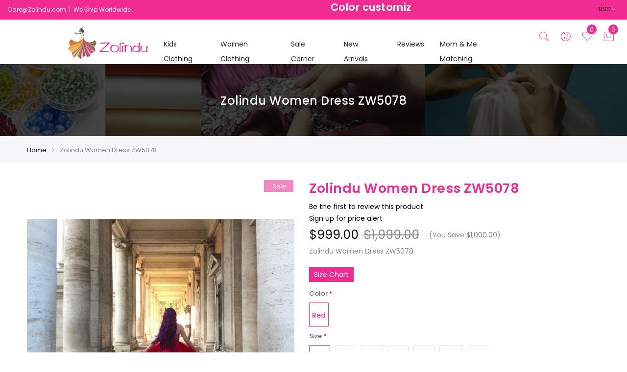

--- FILE ---
content_type: text/html; charset=UTF-8
request_url: https://www.zolindu.com/zolindu-women-dress-zw5078.html
body_size: 21233
content:
<!DOCTYPE HTML>
<html lang="en">
	<head>


		<!-- Pinterest Tag1 -->
<script>
!function(e){if(!window.pintrk){window.pintrk = function () {
window.pintrk.queue.push(Array.prototype.slice.call(arguments))};var
      n=window.pintrk;n.queue=[],n.version="3.0";var
      t=document.createElement("script");t.async=!0,t.src=e;var
      r=document.getElementsByTagName("script")[0];
      r.parentNode.insertBefore(t,r)}}("https://s.pinimg.com/ct/core.js");
pintrk('load', '2613074768132', {em: '<user_email_address>'});
pintrk('page');
</script>
<noscript>
<img height="1" width="1" style="display:none;" alt=""
      src="https://ct.pinterest.com/v3/?tid=2613074768132&pd[em]=2910beecbf7100818342f6b8dbd3e657dba78ca1371b0264aa4768a55524449e&noscript=1" />
</noscript>
<!-- end Pinterest Tag -->


<style>
.category-menu {   padding-top: 15px!important;}
.header-sticky-menu .logo img {height:40px;}
.form-search{ background-color: transparent!important;}
.search-select{    background-color: white!important;}
#advancedsearch{ background-color: white!important;color: black;}
</style>
		<!-- Pinterest Tag -->
<script>
!function(e){if(!window.pintrk){window.pintrk = function () {
window.pintrk.queue.push(Array.prototype.slice.call(arguments))};var
  n=window.pintrk;n.queue=[],n.version="3.0";var
  t=document.createElement("script");t.async=!0,t.src=e;var
  r=document.getElementsByTagName("script")[0];
  r.parentNode.insertBefore(t,r)}}("https://s.pinimg.com/ct/core.js");
pintrk('load', '2613074768132', {em: '<zolindu.com@gmail.com>'});
pintrk('page');
</script>
<noscript>
<img height="1" width="1" style="display:none;" alt=""
  src="https://ct.pinterest.com/v3/?event=init&tid=2613074768132&pd[em]=<zolindu.com@gmail.com>&noscript=1" />
</noscript>
<!-- end Pinterest Tag -->
<meta http-equiv="Content-Type" content="text/html; charset=utf-8" />
<title>Zolindu Women Dress ZW5078</title>
<meta name="description" content="Zolindu Women Dress ZW5078
" />
<meta name="keywords" content="Magento, Varien, E-commerce" />
<meta name="robots" content="INDEX,FOLLOW" />
<link rel="icon" href="https://www.zolindu.com/media/favicon/default/favicon.png" type="image/x-icon" />
<link rel="shortcut icon" href="https://www.zolindu.com/media/favicon/default/favicon.png" type="image/x-icon" />
<!--[if lt IE 7]>
<script type="text/javascript">
//<![CDATA[
    var BLANK_URL = 'https://www.zolindu.com/js/blank.html';
    var BLANK_IMG = 'https://www.zolindu.com/js/spacer.gif';
//]]>
</script>
<![endif]-->


<meta name="google-site-verification" content="TyWL5oINS9TODea06wIdX6UCSR6pogLgjmC3xD87dxU" />


<script type="text/javascript">
//<![CDATA[
    var WEB_URL = 'https://www.zolindu.com/';
//]]>
</script>

<!-- Css Section-->
<link href="https://fonts.googleapis.com/css?family=Poppins:300,300italic,400,400italic,500,500italic,600,600italic,700,700italic,900,900italic" rel="stylesheet" type="text/css"/><link href="https://fonts.googleapis.com/css?family=Lato:300,300italic,400,400italic,500,500italic,600,600italic,700,700italic,900,900italic" rel="stylesheet" type="text/css"/><link href="https://fonts.googleapis.com/css?family=Open+Sans:300,300italic,400,400italic,500,500italic,600,600italic,700,700italic,900,900italic" rel="stylesheet" type="text/css"/><!--[if lt IE 8]>
<link rel="stylesheet" type="text/css" href="https://www.zolindu.com/media/css_secure/68e418171d75f7881d10cbde044e1898.css" media="all" />
<![endif]-->
<link rel="stylesheet" type="text/css" href="https://www.zolindu.com/media/css_secure/253bb45224cdac94b12a353403d42499.css" />
<link rel="stylesheet" type="text/css" href="https://www.zolindu.com/media/css_secure/027d0e4d14574d77efbc43dd2a228444.css" media="all" />
<link rel="stylesheet" type="text/css" href="https://www.zolindu.com/media/css_secure/631dd9366497aabc9dd211a61835f98d.css" media="print" />
<link rel="stylesheet" type="text/css" href="https://www.zolindu.com/skin/frontend/mgstheme/default/css/config-color.css" media="all" />

<link rel="stylesheet" type="text/css" media="screen" href="https://www.zolindu.com/mpanel/index/style/"/>


<!-- Js Section-->
<script type="text/javascript" src="https://www.zolindu.com/js/prototype/prototype.js"></script>
<script type="text/javascript" src="https://www.zolindu.com/js/lib/ccard.js"></script>
<script type="text/javascript" src="https://www.zolindu.com/js/prototype/validation.js"></script>
<script type="text/javascript" src="https://www.zolindu.com/js/scriptaculous/builder.js"></script>
<script type="text/javascript" src="https://www.zolindu.com/js/scriptaculous/effects.js"></script>
<script type="text/javascript" src="https://www.zolindu.com/js/scriptaculous/dragdrop.js"></script>
<script type="text/javascript" src="https://www.zolindu.com/js/scriptaculous/controls.js"></script>
<script type="text/javascript" src="https://www.zolindu.com/js/scriptaculous/slider.js"></script>
<script type="text/javascript" src="https://www.zolindu.com/js/varien/js.js"></script>
<script type="text/javascript" src="https://www.zolindu.com/js/varien/form.js"></script>
<script type="text/javascript" src="https://www.zolindu.com/js/varien/menu.js"></script>
<script type="text/javascript" src="https://www.zolindu.com/js/mage/translate.js"></script>
<script type="text/javascript" src="https://www.zolindu.com/js/mage/cookies.js"></script>
<script type="text/javascript" src="https://www.zolindu.com/js/varien/product.js"></script>
<script type="text/javascript" src="https://www.zolindu.com/js/varien/configurable.js"></script>
<script type="text/javascript" src="https://www.zolindu.com/js/calendar/calendar.js"></script>
<script type="text/javascript" src="https://www.zolindu.com/js/calendar/calendar-setup.js"></script>
<script type="text/javascript" src="https://www.zolindu.com/js/easylife_switcher/event.simulate.js"></script>
<script type="text/javascript" src="https://www.zolindu.com/js/easylife_switcher/product.js"></script>
<script type="text/javascript" src="https://www.zolindu.com/skin/frontend/mgstheme/default/mgs/deals/js/timer.js"></script>
<script type="text/javascript" src="https://www.zolindu.com/skin/frontend/mgstheme/default/js/jquery.min.js"></script>
<script type="text/javascript" src="https://www.zolindu.com/skin/frontend/mgstheme/default/js/jquery-ui.js"></script>
<script type="text/javascript" src="https://www.zolindu.com/skin/frontend/mgstheme/default/js/bootstrap.min.js"></script>
<script type="text/javascript" src="https://www.zolindu.com/skin/frontend/mgstheme/default/js/jquery.parallax-1.1.3.js"></script>
<script type="text/javascript" src="https://www.zolindu.com/skin/frontend/mgstheme/default/js/theme.js"></script>
<script type="text/javascript" src="https://www.zolindu.com/skin/frontend/mgstheme/default/js/jquery.appear.js"></script>
<script type="text/javascript" src="https://www.zolindu.com/skin/frontend/mgstheme/default/js/masonry.pkgd.min.js"></script>
<script type="text/javascript" src="https://www.zolindu.com/skin/frontend/mgstheme/claue/js/jquery.zoom.min.js"></script>
<script type="text/javascript" src="https://www.zolindu.com/skin/frontend/mgstheme/claue/js/jquery.mb.YTPlayer.src.js"></script>
<script type="text/javascript" src="https://www.zolindu.com/skin/frontend/mgstheme/claue/js/YouTubePopUp.jquery.js"></script>
<script type="text/javascript" src="https://www.zolindu.com/skin/frontend/mgstheme/claue/js/custom.js"></script>
<script type="text/javascript" src="https://www.zolindu.com/skin/frontend/mgstheme/claue/js/app.js"></script>
<script type="text/javascript" src="https://www.zolindu.com/skin/frontend/mgstheme/default/js/lib/imagesloaded.js"></script>
<script type="text/javascript" src="https://www.zolindu.com/skin/frontend/mgstheme/default/js/lib/elevatezoom/jquery.elevateZoom-3.0.8.min.js"></script>
<script type="text/javascript" src="https://www.zolindu.com/skin/frontend/mgstheme/claue/js/slick.min.js"></script>
<script type="text/javascript" src="https://www.zolindu.com/skin/frontend/mgstheme/claue/js/sticky.element.min.js"></script>
<link href="https://www.zolindu.com/blog/rss/index/store_id/1/" title="Blog" rel="alternate" type="application/rss+xml" />
<!--[if lt IE 7]>
<script type="text/javascript" src="https://www.zolindu.com/js/lib/ds-sleight.js"></script>
<script type="text/javascript" src="https://www.zolindu.com/skin/frontend/base/default/js/ie6.js"></script>
<![endif]-->
<!--[if lt IE 9]>
<script type="text/javascript" src="https://www.zolindu.com/skin/frontend/mgstheme/default/js/html5shiv.js"></script>
<script type="text/javascript" src="https://www.zolindu.com/skin/frontend/mgstheme/default/js/respond.min.js"></script>
<![endif]-->
<script type="text/javascript" src="https://www.zolindu.com/skin/frontend/mgstheme/default/js/jquery.magnific-popup.js"></script>
<script type="text/javascript" src="https://www.zolindu.com/skin/frontend/mgstheme/default/js/owl.carousel.min.js"></script>





<script type="text/javascript">
//<![CDATA[
Mage.Cookies.path     = '/';
Mage.Cookies.domain   = '.www.zolindu.com';
//]]>
</script>

<script type="text/javascript">
//<![CDATA[
optionalZipCountries = ["HK","IE","MO","MY","PA"];
//]]>
</script>
            <!-- BEGIN GOOGLE ANALYTICS CODE -->
        <script type="text/javascript">
        //<![CDATA[
            var _gaq = _gaq || [];
            
_gaq.push(['_setAccount', '5787161045']);

_gaq.push(['_trackPageview']);
            
            (function() {
                var ga = document.createElement('script'); ga.type = 'text/javascript'; ga.async = true;
                ga.src = ('https:' == document.location.protocol ? 'https://ssl' : 'http://www') + '.google-analytics.com/ga.js';
                var s = document.getElementsByTagName('script')[0]; s.parentNode.insertBefore(ga, s);
            })();

        //]]>
        </script>
        <!-- END GOOGLE ANALYTICS CODE -->
            <!-- Begin Facebook ViewContent Pixel -->
    <script type="text/javascript">
        fbq('track', 'ViewContent', {"content_type":"product","content_ids":["ZW5078"],"value":999,"currency":"USD","content_name":"Zolindu Women Dress ZW5078"});
    </script>
    <!-- End Facebook ViewContent Pixel --><!-- Pinterest Pixel Base Code -->
<script type="text/javascript">
!function(e){if(!window.pintrk){window.pintrk=function(){window.pintrk.queue.push(Array.prototype.slice.call(arguments))};var n=window.pintrk;n.queue=[],n.version="3.0";var t=document.createElement("script");t.async=!0,t.src=e;var r=document.getElementsByTagName("script")[0];r.parentNode.insertBefore(t,r)}}("https://s.pinimg.com/ct/core.js");
pintrk('load', '2613074768132');
pintrk('page');
</script>
<noscript>
<img height="1" width="1" style="display:none;" alt=""
src="https://ct.pinterest.com/v3/?tid=2613074768132&noscript=1" />
</noscript>
<!-- End Pinterest Pixel Base Code -->
<!-- Facebook Ads Extension for Magento -->
<!-- Facebook Pixel Code -->
<script>
!function(f,b,e,v,n,t,s){if(f.fbq)return;n=f.fbq=function(){n.callMethod?
n.callMethod.apply(n,arguments):n.queue.push(arguments)};if(!f._fbq)f._fbq=n;
n.push=n;n.loaded=!0;n.version='2.0';n.queue=[];t=b.createElement(e);t.async=!0;
t.src=v;s=b.getElementsByTagName(e)[0];s.parentNode.insertBefore(t,s)}(window,
document,'script','//connect.facebook.net/en_US/fbevents.js');
fbq('init', '1815375021923346', {}, {agent: 'exmagento-1.9.2.0-2.4.2' });
fbq('track', 'PageView', {
  source: 'magento',
  version: "1.9.2.0",
  pluginVersion: "2.4.2"
});
</script>
<noscript><img height="1" width="1" style="display:none"
src="https://www.facebook.com/tr?id=1815375021923346&ev=PageView&noscript=1&a=exmagento-1.9.2.0-2.4.2"
/></noscript>
<!-- End Facebook Pixel Code -->
<script type="text/javascript">//<![CDATA[
        var Translator = new Translate({"Sorry, visa is not currently accepted. Please use a different card.":"Sorry, Visa is not currently accepted. Please use a different card.","Sorry, mastercard is not currently accepted. Please use a different card.":"Sorry, MasterCard is not currently accepted. Please use a different card.","Sorry, americanexpress is not currently accepted. Please use a different card.":"Sorry, American Express is not currently accepted. Please use a different card.","Sorry, discover is not currently accepted. Please use a different card.":"Sorry, Discover is not currently accepted. Please use a different card.","Sorry, dinersclub is not currently accepted. Please use a different card.":"Sorry, Diners Club is not currently accepted. Please use a different card.","Sorry, jcb is not currently accepted. Please use a different card.":"Sorry, JCB is not currently accepted. Please use a different card."});
        //]]></script><!-- Google tag (gtag.js) -->
<script async src="https://www.googletagmanager.com/gtag/js?id=G-XS5PRRVMES"></script>
<script>
  window.dataLayer = window.dataLayer || [];
  function gtag(){dataLayer.push(arguments);}
  gtag('js', new Date());

  gtag('config', 'G-XS5PRRVMES');
</script><style>
.header-sticky-menu .top-bar {
    position: fixed;
    top: 0px;
    z-index: 99999;
    width: 100%;
}
.header.header-sticky-menu .header-content, .header.header-v4.header-sticky-menu .header-menu {
    position: fixed;
    top: 40px;
    left: 0;
    width: 100%;
    z-index: 998;
    box-shadow: 0 0 3px 0 rgba(0, 0, 0, .12);
    background-color: #fff;
}
.rating-box .rating > span:before {
    color: #ffec0b;
    content: '\f005' '\f005' '\f005' '\f005' '\f005';
    display: block;
    font-family: "FontAwesome";
    font-size: 12px;
    font-style: normal;
    font-weight: normal;
    height: 12px;
    letter-spacing: 2px;
    line-height: 12px;
    position: relative;
    z-index: 2;
}
li.static-menu {
    padding-top: 15px !important;
}

.sizechart img {
    max-width: 100%;
}
@media (max-width: 767px) {
	
	.header-sticky-menu .top-bar {
    position: relative;
    top: 0px;
    z-index: 99999;
    width: 100%;
}
.product-view .tabbable.product-tab-mode > .tab-content > .tab-pane > .content {
    padding: 17px;
    border: 1px solid #f6f6f8;
    display: block !important;
}
}

</style>		<meta name="viewport" content="width=device-width, initial-scale=1.0">
	</head>
	<body  class=" catalog-product-view width1200 product-zolindu-women-dress-zw5078">
			<div class="preloader">
		<div class="status">&nbsp;</div>
	</div>
	<script type="text/javascript">
		mgsjQuery(window).load(function() {
			mgsjQuery(".status").fadeOut();
			mgsjQuery(".preloader").delay(500).fadeOut("slow");
		})
	</script>
		
								
		    <noscript>
        <div class="global-site-notice noscript">
            <div class="notice-inner">
                <p>
                    <strong>JavaScript seems to be disabled in your browser.</strong><br />
                    You must have JavaScript enabled in your browser to utilize the functionality of this website.                </p>
            </div>
        </div>
    </noscript>
		<header>
			<style>
.mega-menu .nav-main > li > a {
    color: #222;
    font-weight: 400;
    padding: 15px 16px;
}
span.pe-7s-plane {
    display: none;
}

span.pe-7s-stopwatch {
    display: none;
}

#shopping-cart-table td.a-right.last {
    display: none;
}

.std img {
    max-width: 100%;
}

.video {
    margin: 30px 0;
    float: left;
    width: 100%;
}

.lookbook-slider-container {
    display: none;
}

</style>

<!-- Load Facebook SDK for JavaScript -->
      <div id="fb-root"></div>
      <script>
        window.fbAsyncInit = function() {
          FB.init({
            xfbml            : true,
            version          : 'v5.0'
          });
        };

        (function(d, s, id) {
        var js, fjs = d.getElementsByTagName(s)[0];
        if (d.getElementById(id)) return;
        js = d.createElement(s); js.id = id;
        js.src = 'https://connect.facebook.net/en_US/sdk/xfbml.customerchat.js';
        fjs.parentNode.insertBefore(js, fjs);
      }(document, 'script', 'facebook-jssdk'));</script>

      <!-- Your customer chat code -->
      <div class="fb-customerchat"
        attribution=setup_tool
        page_id="264606430888119">
      </div>
<div id="header-v2" class="header header-v2  sticky-menu ">
    <div class="top-bar header-top">
        <div class="container-fluid">
            <div class="row">
				<div class="col-lg-4 col-md-4 col-sm-6 col-xs-12">
				
									<div class="header-contact"><a href="/cdn-cgi/l/email-protection#8fcceefdeacfd5e0e3e6e1ebfaa1ece0e2"><span class="__cf_email__"><span class="__cf_email__" data-cfemail="7033110215302a1f1c191e14055e131f1d">[email&#160;protected]</span> </span></a>&nbsp; | &nbsp;We Ship Worldwide</div>				</div>
                <div class="col-lg-4 col-md-4 col-sm-6 col-xs-12">
					<div class="header-text">
<marquee behavior="scroll" scrolldelay="100" width="100%" scrollamount="3" direction="left" onmouseover="this.stop();" onmouseout="this.start();">
<h4 style="color:#fff;">Color customization available for dresses</h4>
</marquee>
</div>                </div>
                <div class="col-lg-4 col-md-4 col-sm-6 col-xs-12 top-bar-right">
					<div class="dropdown-sm hidden-lg hidden-md hidden-sm account-topbar">						
							<button class="dropdown-toggle" type="button" id="topbar-link-dropdown" data-toggle="dropdown" >Account<span class="fa fa-angle-down" style="margin-left: 5px;"></span></button>
							<div class="dropdown-menu" aria-labelledby="topbar-link-dropdown">
								<ul class="links">
	                        <li  class="first" ><a href="https://www.zolindu.com/customer/account/" title="My Account" >My Account</a></li>
                                <li  ><a href="https://www.zolindu.com/deals/" title="Deals" >Deals</a></li>
                                <li  class=" last" ><a href="https://www.zolindu.com/customer/account/login/" title="Log In" >Log In</a></li>
            </ul>
							</div>
						</div>
										                    <div class="currency-dropdown dropdown-sm">
  <button class="dropdown-toggle" type="button" id="dropdownMenu1" data-toggle="dropdown">
      	            	            	            	            	                                <a href="javascript: void(0)" class="dropdown-toggles">USD</a>
            	    <span class="fa fa-angle-down"></span>
  </button>
  <ul class="dropdown-menu" role="menu" aria-labelledby="dropdownMenu1">
              <li role="presentation"><a role="menuitem" tabindex="-1" href="https://www.zolindu.com/directory/currency/switch/currency/AUD/uenc/aHR0cHM6Ly93d3cuem9saW5kdS5jb20vem9saW5kdS13b21lbi1kcmVzcy16dzUwNzguaHRtbA,,/">A$ AUD</a></li>
              <li role="presentation"><a role="menuitem" tabindex="-1" href="https://www.zolindu.com/directory/currency/switch/currency/BRL/uenc/aHR0cHM6Ly93d3cuem9saW5kdS5jb20vem9saW5kdS13b21lbi1kcmVzcy16dzUwNzguaHRtbA,,/">R$ BRL</a></li>
              <li role="presentation"><a role="menuitem" tabindex="-1" href="https://www.zolindu.com/directory/currency/switch/currency/EUR/uenc/aHR0cHM6Ly93d3cuem9saW5kdS5jb20vem9saW5kdS13b21lbi1kcmVzcy16dzUwNzguaHRtbA,,/">€ EUR</a></li>
              <li role="presentation"><a role="menuitem" tabindex="-1" href="https://www.zolindu.com/directory/currency/switch/currency/MXN/uenc/aHR0cHM6Ly93d3cuem9saW5kdS5jb20vem9saW5kdS13b21lbi1kcmVzcy16dzUwNzguaHRtbA,,/">MX$ MXN</a></li>
              <li role="presentation"><a role="menuitem" tabindex="-1" href="https://www.zolindu.com/directory/currency/switch/currency/USD/uenc/aHR0cHM6Ly93d3cuem9saW5kdS5jb20vem9saW5kdS13b21lbi1kcmVzcy16dzUwNzguaHRtbA,,/">$ USD</a></li>
        </ul>
</div>
					
                </div>
            </div>
        </div>        
    </div>
    <div class="top-content header-content">
        <div class="container-fluid">
            <div class="header-container">
                <div class="header">
					<div class="row">
						<div class="col-md-1 col-sm-3 col-xs-4 middle-left">
														<button class="btn-responsive-nav hidden-lg hidden-md">
								<span class="icon-navbar"></span>
							</button>	
						</div>
						<div class="hidden-md hidden-lg col-md-8 col-sm-6 col-xs-4 logo-mobile">
															<a href="https://www.zolindu.com/" title="Zolindu Online Kids & Women Fashion Store" class="logo logo-header">
									<img src="https://www.zolindu.com/media/mpanel/logo/default/Zolindu_Logo1.png" alt="Zolindu Online Kids & Women Fashion Store" />
								</a>
													</div>
						<div class="col-md-9 col-sm-6 col-xs-4 middle-center">
							<div class="nav-main-collapse">
								<h3 class="title-topabs hidden-lg hidden-md">Menu<i class="pe-7s-close nav-close"></i></h3>
								<nav class="mega-menu">
								
					<ul id="mainMenu" class="nav nav-pills nav-main">
										<li class="logo-home home ">
											<div class="logo-container">
								<a href="https://www.zolindu.com/" title="Zolindu Online Kids & Women Fashion Store" class="logo logo-header">
		<img src="https://www.zolindu.com/media/mpanel/logo/default/Zolindu_Logo1.png" alt="Zolindu Online Kids & Women Fashion Store" />
	</a>
													</div>
									</li>
												<li class="  category-menu dropdown">
							<a href="https://www.zolindu.com/kids-clothing.html" class="level0 dropdown-toggle">Kids Clothing <span class="icon-next"><i class="fa fa-caret-down"></i></span></a><span class="toggle-menu visible-xs-block visible-sm-block"><a onclick="showMenu('mobile-menu-5');" href="javascript:void(0)" class="icon-drop mobile-menu-5"></a></span><ul class="dropdown-menu" id="mobile-menu-5"><li><ul><li>
<a href="https://www.zolindu.com/kids-clothing/dresses-gowns.html">
Dresses & Gowns
</a>
</li><li>
<a href="https://www.zolindu.com/kids-clothing/party-dresses.html">
Party Dresses
</a>
</li><li>
<a href="https://www.zolindu.com/kids-clothing/dresses-under-50.html">
Dresses Under $50
</a>
</li><li>
<a href="https://www.zolindu.com/kids-clothing/flower-girl-dress.html">
Flower Girl Dress
</a>
</li><li>
<a href="https://www.zolindu.com/kids-clothing/best-sellers.html">
Best Sellers 
</a>
</li><li>
<a href="https://www.zolindu.com/kids-clothing/hair-accessories.html">
Hair Accessories
</a>
</li></ul></li></ul>						</li>
									<li class="  category-menu dropdown">
							<a href="https://www.zolindu.com/women-clothing.html" class="level0 dropdown-toggle">Women Clothing <span class="icon-next"><i class="fa fa-caret-down"></i></span></a><span class="toggle-menu visible-xs-block visible-sm-block"><a onclick="showMenu('mobile-menu-2');" href="javascript:void(0)" class="icon-drop mobile-menu-2"></a></span><ul class="dropdown-menu" id="mobile-menu-2"><li><ul><li>
<a href="https://www.zolindu.com/women-clothing/evening-dresses.html">
Evening Dresses
</a>
</li><li>
<a href="https://www.zolindu.com/women-clothing/cocktail-dresses.html">
Cocktail Dresses
</a>
</li><li>
<a href="https://www.zolindu.com/women-clothing/prom-dresses.html">
Prom Dresses
</a>
</li><li>
<a href="https://www.zolindu.com/women-clothing/wedding-dresses.html">
Wedding Dresses 
</a>
</li><li>
<a href="https://www.zolindu.com/women-clothing/bridesmaid-dresses-34.html">
Bridesmaid Dresses
</a>
</li></ul></li></ul>						</li>
									<li class="  static-menu">
							<a href="https://www.zolindu.com/sale-corner.html" class="level0">Sale Corner</a>						</li>
									<li class="  static-menu">
							<a href="https://www.zolindu.com/new-arrivals.html" class="level0">New Arrivals</a>						</li>
									<li class="  static-menu">
							<a href="https://www.zolindu.com/customer_reviews" class="level0">Reviews</a>						</li>
									<li class="  static-menu">
							<a href="https://www.zolindu.com/mom-me-matching-dresses.html" class="level0">Mom & Me Matching</a>						</li>
								</ul>

								</nav>
							</div>
						</div>
						<div class="col-md-2 col-sm-3 col-xs-4 middle-right">
							 
<div class="search-form">
<div class="actions-search">
	<a class="action-search" href="javascript:void(0);">
		<span class="pe-7s-search"></span>
	</a>
</div>
<div class="form-search">
<a class="close-search" href="javascript:void(0);">
		<span class="pe-7s-close"></span>
	</a>
<form id="advancedsearch_mini_form" action="https://www.zolindu.com/catalogsearch/result/" method="get">    
                        <div class="search-select">
			
			<input type="hidden" name="cat" id="cat-select-input" value=""/>
															<span class="search-cat-active" onclick="toggleCatSearch()" id="cat-active-name">New Arrivals</span>
						<ul id="select-cat-dropdown" style="display:none">
				<li><span onclick="setSearchCatValue('', 'All Categories')">All Categories</span></li>
									<li>
						<span onclick="setSearchCatValue(3, 'Kids Clothing')">Kids Clothing</span>
													<ul>
																	<li>
										<span onclick="setSearchCatValue(7, 'Dresses & Gowns')">-Dresses & Gowns</span>
									</li>
																	<li>
										<span onclick="setSearchCatValue(8, 'Party Dresses')">-Party Dresses</span>
									</li>
																	<li>
										<span onclick="setSearchCatValue(19, 'Dresses Under $50')">-Dresses Under $50</span>
									</li>
																	<li>
										<span onclick="setSearchCatValue(20, 'Flower Girl Dress')">-Flower Girl Dress</span>
									</li>
																	<li>
										<span onclick="setSearchCatValue(21, 'Best Sellers ')">-Best Sellers </span>
									</li>
																	<li>
										<span onclick="setSearchCatValue(24, 'Hair Accessories')">-Hair Accessories</span>
									</li>
															</ul>
											</li>
									<li>
						<span onclick="setSearchCatValue(4, 'Women Clothing')">Women Clothing</span>
													<ul>
																	<li>
										<span onclick="setSearchCatValue(9, 'Evening Dresses')">-Evening Dresses</span>
									</li>
																	<li>
										<span onclick="setSearchCatValue(10, 'Cocktail Dresses')">-Cocktail Dresses</span>
									</li>
																	<li>
										<span onclick="setSearchCatValue(14, 'Prom Dresses')">-Prom Dresses</span>
									</li>
																	<li>
										<span onclick="setSearchCatValue(17, 'Wedding Dresses ')">-Wedding Dresses </span>
									</li>
																	<li>
										<span onclick="setSearchCatValue(18, 'Bridesmaid Dresses')">-Bridesmaid Dresses</span>
									</li>
															</ul>
											</li>
									<li>
						<span onclick="setSearchCatValue(5, 'Accessories')">Accessories</span>
													<ul>
															</ul>
											</li>
									<li>
						<span onclick="setSearchCatValue(11, 'Sale Corner')">Sale Corner</span>
													<ul>
															</ul>
											</li>
									<li>
						<span onclick="setSearchCatValue(12, 'New Arrivals')">New Arrivals</span>
													<ul>
															</ul>
											</li>
									<li>
						<span onclick="setSearchCatValue(22, 'Mom & Me Matching Dresses')">Mom & Me Matching Dresses</span>
													<ul>
															</ul>
											</li>
							</ul>
		
        		</div>
		<input id="advancedsearch" type="text" name="q" value="" class="input-text" placeholder="Search for..." />
        <button type="submit" title="Search" class="button"><i class="fa fa-search"></i></button>
        <div id="advancedsearch_autocomplete" class="search-autocomplete"></div>
    
</form>
</div>
</div>

<script data-cfasync="false" src="/cdn-cgi/scripts/5c5dd728/cloudflare-static/email-decode.min.js"></script><script type="text/javascript">
//<![CDATA[
    var advancedSearchForm = new Varien.searchForm('advancedsearch_mini_form', 'advancedsearch', '');
    advancedSearchForm.initAutocomplete('https://www.zolindu.com/catalogsearch/ajax/suggest/', 'advancedsearch_autocomplete');
//]]>
	function toggleCatSearch(){
		mgsjQuery('#select-cat-dropdown').slideToggle();
	}
	function setSearchCatValue(catId, catName){
		mgsjQuery('#cat-select-input').val(catId);
		mgsjQuery('#cat-active-name').html(catName);
		mgsjQuery('#select-cat-dropdown').hide();
	}
</script>							<div class="account-dropdown dropdown-sm">						
								<button class="dropdown-toggle" type="button" id="top-link-dropdown" data-toggle="dropdown" ><span class="pe-7s-user"></span></button>
								<div class="dropdown-menu" aria-labelledby="top-link-dropdown">
									<ul class="links">
	                        <li  class="first" ><a href="https://www.zolindu.com/customer/account/" title="My Account" >My Account</a></li>
                                <li  ><a href="https://www.zolindu.com/deals/" title="Deals" >Deals</a></li>
                                <li  class=" last" ><a href="https://www.zolindu.com/customer/account/login/" title="Log In" >Log In</a></li>
            </ul>
								</div>
							</div>
														<div class="wishlist-link">
								<a href="https://www.zolindu.com/wishlist/"><i class="pe-7s-like"></i><span class="wishlist-counter">0</span></a>
							</div>
														<div class="block-cart-header" id="top-cart-icon">
	<a class="trigger-open-cart" href="javascript:void(0);">
		<span class="pe-7s-shopbag"></span>
				<span class="count">0</span>
			</a>
	<script type="text/javascript">
	//<![CDATA[
		var pushMiniCart = function(){	
			mgsjQuery(document).on("click",".trigger-open-cart", function(e){
				e.preventDefault();
				var add_html =  '<div class="mask-overlay">';
				mgsjQuery('body').addClass('open-topcart');
				mgsjQuery(add_html).hide().appendTo('body').fadeIn('fast');
			});
			mgsjQuery(document).on("click",".mask-overlay, .push-mini-cart .nav-close", function(e){
				mgsjQuery('body').removeClass('open-topcart');
				mgsjQuery('.mask-overlay').remove();
			});
		}
		mgsjQuery(document).ready(function(){
			pushMiniCart();
		});
	//]]>
	</script>
</div>						</div>
					</div>
                </div>
                            </div>
        </div>
    </div>
	<div class="block-cart-header" id="top-cart-dropdown">	
	<div class="block-content push-menu push-mini-cart">
	<h3 class="title-topabs">Mini cart <i class="pe-7s-close nav-close"></i></h3>
	<div class="content-top-cart">
				
			<p class="empty">You have no items in your shopping cart.</p>
		</div>
	</div>
</div>
</div>



		</header>
		<section id="after-header" style=" padding: 25px;">
			<div class="container">
							</div>
		</section>
							<section id="maincontent">
				
							
<div class="page-title-wrapper" style="background-image:url(https://www.zolindu.com/media/mpanel/breadcrumb/default/shop-category.jpg);">
	                                        			  <h1>Zolindu Women Dress ZW5078</h1> 
                        </div>

	<div class="breadcrumbs">
		<div class="container">
			<ul>
									<li class="home item">
													<a href="https://www.zolindu.com/" title="Go to Home Page">Home</a>
											</li>
									<li class="product item">
													<span>Zolindu Women Dress ZW5078</span>
											</li>
							</ul>
		</div>
	</div>
 
				<div class="container">
						
					<div class="row">
						<div class="col-main col-md-12">
														<script>
pintrk('track', 'pagevisit');
</script>
<style>

.product-shop .product-options .form-group {
   margin-bottom: 20px;
    text-align: left;
    width: 48%;
    margin-right: 2%;
    float: left;
}

.product-shop .product-options .form-group > label {
    display: inline-block;
    font-size: 12px;
    color: #222;
    line-height: 1;
    font-weight: 600;
    text-transform: uppercase;
    letter-spacing: .5px;
    margin: 0 0 10px !important;
}

.product-options .switcher-field label {
    border: 1px solid #E7E9EA;
    border-radius: 2px 2px 2px 2px;
    color: #696E72;
    display: inline-block;
    font-size: 10px;
    height: 40px;
    line-height: 40px;
    width: auto !important;
    padding: 0 5px;
    margin: 0 10px 10px 0;
    overflow: hidden;
    text-align: center;
    width: auto;
    float: left;
}

.product-options .switcher-field label.selected {
    border-color: #f02c91;
    color: #f02c91;
    width: auto !important;
    padding: 0 5px;
}

span.swatch-label {
    color: #f02c91;
}
.product-view .product-shop .product-name h1 {
    font-size: 16px;
    margin-bottom: 5px;
    font-weight: 600;
    color: #f02c91;
}

.std img {
    max-width: 100%;
    margin: 5px 0;
}

ul.add-to-links {
    float: left;
    width: 100%;
    margin: 10px 0;
}
p {
    margin: 0 0 0px;
}

.product-view .product-shop .short-description {
    margin-top: 0;
}

.btn-secondary {
    color: #ffffff;
    border: 2px solid #920a51;
    background-color: #f02c91;
}

.btn-secondary:hover {
    color: #ffffff;
   border: 2px solid #9e1d60;
    background-color: #9e1d60;
}
  
button.btn.btn-primary.btn-full {
	color: #ffffff;
    border: 2px solid #920a51;
    background-color: #f02c91;
}
  
  button.btn.btn-primary.btn-full:hover {
	 color: #ffffff;
   border: 2px solid #9e1d60;
    background-color: #9e1d60;
}



button#finish_and_checkout {
	color: #ffffff;
    border: 2px solid #920a51;
    background-color: #f02c91;
	
}


button#finish_and_checkout:hover {
	
	 color: #ffffff;
   border: 2px solid #9e1d60;
    background-color: #9e1d60;
}

	
td:first-child b {
    font-weight: 600;
}

td:first-child {
    color: #f02c91;
}

td {
    width: 50%;
}

td b {
    font-weight: 500;
}

span.in-stock {
    color: #f02c91;
    font-weight: bold;
}

@media (min-width: 720px) {
	
	
.product-img-box{
width:48%!important
}
.product-shop{
width:50.333333%;
}
}
.st-label{display:none!important;}
.st-btn{ min-width: 0px!important;} 
.btn-shop{width:100%; padding-top: 7px;}
.btn-shop button{ width:200px;}

@media (max-width: 767px){
.product-options-bottom .add_item_actions{width:100%;}
.add_item_actions .btn-shop .btn-cart{ width:100%;}


}
.paypal-logo{display:none!important;}
.product-options-bottom .price-box{display:none!important;}
.product-name h1{font-size: 27px!important;}
</style>
<style>
.special-price .price{color: black!important; }
.price-box .old-price{    margin-left: 10px!important; margin-top: 3px!important;}
@media (max-width: 767px){


#services .owl-wrapper-outer .owl-wrapper .owl-item{  width: 3%!important;}
}

@media (max-width: 991px) {

.header .top-bar {
    max-height: 100%;
    position: relative;
    z-index: 999;
}

 
}

</style>


			
	
	
<script type="text/javascript">
    var optionsPrice = new Product.OptionsPrice({"productId":"8122","priceFormat":{"pattern":"$%s","precision":2,"requiredPrecision":2,"decimalSymbol":".","groupSymbol":",","groupLength":3,"integerRequired":1},"includeTax":"false","showIncludeTax":false,"showBothPrices":false,"productPrice":999,"productOldPrice":1999,"priceInclTax":999,"priceExclTax":999,"skipCalculate":1,"defaultTax":0,"currentTax":0,"idSuffix":"_clone","oldPlusDisposition":0,"plusDisposition":0,"plusDispositionTax":0,"oldMinusDisposition":0,"minusDisposition":0,"tierPrices":[],"tierPricesInclTax":[]});
</script>
<div id="messages_product_view"></div>
<div class="product-view">
    <div class="product-essential">
        <form action="https://www.zolindu.com/checkout/cart/add/uenc/aHR0cHM6Ly93d3cuem9saW5kdS5jb20vem9saW5kdS13b21lbi1kcmVzcy16dzUwNzguaHRtbA,,/product/8122/form_key/Vp86x2lrHgrwHbJ1/" method="post" id="product_addtocart_form">
            <input name="form_key" type="hidden" value="Vp86x2lrHgrwHbJ1" />
            <div class="no-display">
                <input type="hidden" name="product" value="8122" />
                <input type="hidden" name="related_product" id="related-products-field" value="" />
            </div>
							<div class="row" >
					<div class="product-img-box col-md-6 col-sm-6 col-xs-12">
						<div class="img-box-gallery">
							<style>
.mobile {
	display:none;
}



@media(max-width: 768px){
	
.mobile {
	display:block;
}

.product-thumbnails-bottom.product-image {
    display: none;
}

.swiper-container {
      width: 100%;
      height: 300px;
      margin-left: auto;
      margin-right: auto;
    }
    .swiper-slide {
      background-size: cover;
      background-position: center;
    }
    .gallery-top {
      height: 80%;
      width: 100%;
    }
    .gallery-thumbs {
      height: 20%;
      box-sizing: border-box;
      padding: 10px 0;
    }
    .gallery-thumbs .swiper-slide {
      height: 100%;
      opacity: 1;
    }
    .gallery-thumbs .swiper-slide-thumb-active {
      opacity: 1;
    }

}


</style>

<link rel="stylesheet" href="https://www.zolindu.com/swiper.min.css">



	<input type="hidden" id="gallery_type" value="0">
		
	<div class="mobile">
	
	
	   
  
  
	
	<div class="swiper-container gallery-top" style="height: 500px;">
    <div class="swiper-wrapper">
	
										 
														
					<div class="swiper-slide">
        <div class="swiper-zoom-container">
          <img src="https://www.zolindu.com/media/catalog/product/cache/1/image/1800x/040ec09b1e35df139433887a97daa66f/z/o/zolindu_women_dress_zw5078-1_220101-63-1.jpg">
        </div>
      </div>
	  
	  
					 
																			
					<div class="swiper-slide">
        <div class="swiper-zoom-container">
          <img src="https://www.zolindu.com/media/catalog/product/cache/1/image/1800x/040ec09b1e35df139433887a97daa66f/z/o/zolindu_women_dress_zw5078-3_220101-63-3.jpg">
        </div>
      </div>
	  
	  
					 
																			
					<div class="swiper-slide">
        <div class="swiper-zoom-container">
          <img src="https://www.zolindu.com/media/catalog/product/cache/1/image/1800x/040ec09b1e35df139433887a97daa66f/z/o/zolindu_women_dress_zw5078-2_220101-63-2.jpg">
        </div>
      </div>
	  
	  
					 
																			
					<div class="swiper-slide">
        <div class="swiper-zoom-container">
          <img src="https://www.zolindu.com/media/catalog/product/cache/1/image/1800x/040ec09b1e35df139433887a97daa66f/z/o/zolindu_women_dress_zw5078-4_220101-63-4.jpg">
        </div>
      </div>
	  
	  
					 
																			
					<div class="swiper-slide">
        <div class="swiper-zoom-container">
          <img src="https://www.zolindu.com/media/catalog/product/cache/1/image/1800x/040ec09b1e35df139433887a97daa66f/z/o/zolindu_women_dress_zw5078-5_220101-63-5.jpg">
        </div>
      </div>
	  
	  
					 
																			
					<div class="swiper-slide">
        <div class="swiper-zoom-container">
          <img src="https://www.zolindu.com/media/catalog/product/cache/1/image/1800x/040ec09b1e35df139433887a97daa66f/z/o/zolindu_women_dress_zw5078-10_220101-63-10.jpg">
        </div>
      </div>
	  
	  
					 
													
				
      
      
    </div>
    <!-- Add Arrows -->
    <div class="swiper-button-next swiper-button-white"></div>
    <div class="swiper-button-prev swiper-button-white"></div>
  </div>
  <div class="swiper-container gallery-thumbs" style="height: 120px;">
    <div class="swiper-wrapper">
      										 
														<div class="swiper-slide" style="background-image:url(https://www.zolindu.com/media/catalog/product/cache/1/image/1800x/040ec09b1e35df139433887a97daa66f/z/o/zolindu_women_dress_zw5078-1_220101-63-1.jpg)"></div>
																			<div class="swiper-slide" style="background-image:url(https://www.zolindu.com/media/catalog/product/cache/1/image/1800x/040ec09b1e35df139433887a97daa66f/z/o/zolindu_women_dress_zw5078-3_220101-63-3.jpg)"></div>
																			<div class="swiper-slide" style="background-image:url(https://www.zolindu.com/media/catalog/product/cache/1/image/1800x/040ec09b1e35df139433887a97daa66f/z/o/zolindu_women_dress_zw5078-2_220101-63-2.jpg)"></div>
																			<div class="swiper-slide" style="background-image:url(https://www.zolindu.com/media/catalog/product/cache/1/image/1800x/040ec09b1e35df139433887a97daa66f/z/o/zolindu_women_dress_zw5078-4_220101-63-4.jpg)"></div>
																			<div class="swiper-slide" style="background-image:url(https://www.zolindu.com/media/catalog/product/cache/1/image/1800x/040ec09b1e35df139433887a97daa66f/z/o/zolindu_women_dress_zw5078-5_220101-63-5.jpg)"></div>
																			<div class="swiper-slide" style="background-image:url(https://www.zolindu.com/media/catalog/product/cache/1/image/1800x/040ec09b1e35df139433887a97daa66f/z/o/zolindu_women_dress_zw5078-10_220101-63-10.jpg)"></div>
									    </div>
  </div>
  
  
  
	 
  </div>
  
    <script src="https://www.zolindu.com/swiper.min.js"></script>

  <!-- Initialize Swiper -->
  
 
  
  
<script>
    var galleryThumbs = new Swiper('.gallery-thumbs', {
      spaceBetween: 10,
      slidesPerView: 4,
      freeMode: true,
      watchSlidesVisibility: true,
      watchSlidesProgress: true,
    });
    var galleryTop = new Swiper('.gallery-top', {
      spaceBetween: 10,
	  zoom: true,
      navigation: {
        nextEl: '.swiper-button-next',
        prevEl: '.swiper-button-prev',
      },
      thumbs: {
        swiper: galleryThumbs
      }
    });
  </script>
  
	<div class="product-thumbnails-bottom product-image">
		<div class="entry base-image">
			<div class="image-media product-image-gallery" style="padding-top: 133.3333%;">
								<img id="image-main"
					 class="gallery-image visible img-responsive"
					 src="https://www.zolindu.com/media/catalog/product/cache/1/image/600x800/9df78eab33525d08d6e5fb8d27136e95/z/o/zolindu_women_dress_zw5078-1_220101-63-1.jpg"
					 alt="Zolindu Women Dress ZW5078"
					 title="Zolindu Women Dress ZW5078" />
					 
														<img id="image-0"
						 class="gallery-image img-responsive"
						 src="https://www.zolindu.com/media/catalog/product/cache/1/image/1800x/040ec09b1e35df139433887a97daa66f/z/o/zolindu_women_dress_zw5078-1_220101-63-1.jpg"
						 data-zoom-image="https://www.zolindu.com/media/catalog/product/cache/1/image/1800x/040ec09b1e35df139433887a97daa66f/z/o/zolindu_women_dress_zw5078-1_220101-63-1.jpg" />
																			<img id="image-1"
						 class="gallery-image img-responsive"
						 src="https://www.zolindu.com/media/catalog/product/cache/1/image/1800x/040ec09b1e35df139433887a97daa66f/z/o/zolindu_women_dress_zw5078-3_220101-63-3.jpg"
						 data-zoom-image="https://www.zolindu.com/media/catalog/product/cache/1/image/1800x/040ec09b1e35df139433887a97daa66f/z/o/zolindu_women_dress_zw5078-3_220101-63-3.jpg" />
																			<img id="image-2"
						 class="gallery-image img-responsive"
						 src="https://www.zolindu.com/media/catalog/product/cache/1/image/1800x/040ec09b1e35df139433887a97daa66f/z/o/zolindu_women_dress_zw5078-2_220101-63-2.jpg"
						 data-zoom-image="https://www.zolindu.com/media/catalog/product/cache/1/image/1800x/040ec09b1e35df139433887a97daa66f/z/o/zolindu_women_dress_zw5078-2_220101-63-2.jpg" />
																			<img id="image-3"
						 class="gallery-image img-responsive"
						 src="https://www.zolindu.com/media/catalog/product/cache/1/image/1800x/040ec09b1e35df139433887a97daa66f/z/o/zolindu_women_dress_zw5078-4_220101-63-4.jpg"
						 data-zoom-image="https://www.zolindu.com/media/catalog/product/cache/1/image/1800x/040ec09b1e35df139433887a97daa66f/z/o/zolindu_women_dress_zw5078-4_220101-63-4.jpg" />
																			<img id="image-4"
						 class="gallery-image img-responsive"
						 src="https://www.zolindu.com/media/catalog/product/cache/1/image/1800x/040ec09b1e35df139433887a97daa66f/z/o/zolindu_women_dress_zw5078-5_220101-63-5.jpg"
						 data-zoom-image="https://www.zolindu.com/media/catalog/product/cache/1/image/1800x/040ec09b1e35df139433887a97daa66f/z/o/zolindu_women_dress_zw5078-5_220101-63-5.jpg" />
																			<img id="image-5"
						 class="gallery-image img-responsive"
						 src="https://www.zolindu.com/media/catalog/product/cache/1/image/1800x/040ec09b1e35df139433887a97daa66f/z/o/zolindu_women_dress_zw5078-10_220101-63-10.jpg"
						 data-zoom-image="https://www.zolindu.com/media/catalog/product/cache/1/image/1800x/040ec09b1e35df139433887a97daa66f/z/o/zolindu_women_dress_zw5078-10_220101-63-10.jpg" />
												</div>
					</div>
				<div class="gallery-thumbnails">
			<div id="services" class="product-image-thumbs owl-carousel thumbnails-carousel">
														<div class="item">
						<div class="entry">
							<a class="image-media thumb-link active" href="#" title="" data-image-index="0">
								<img alt="" class="img-responsive" src="https://www.zolindu.com/media/catalog/product/cache/1/thumbnail/120x160/9df78eab33525d08d6e5fb8d27136e95/z/o/zolindu_women_dress_zw5078-1_220101-63-1.jpg">
							</a>
						</div>
					</div>
														<div class="item">
						<div class="entry">
							<a class="image-media thumb-link" href="#" title="" data-image-index="1">
								<img alt="" class="img-responsive" src="https://www.zolindu.com/media/catalog/product/cache/1/thumbnail/120x160/9df78eab33525d08d6e5fb8d27136e95/z/o/zolindu_women_dress_zw5078-3_220101-63-3.jpg">
							</a>
						</div>
					</div>
														<div class="item">
						<div class="entry">
							<a class="image-media thumb-link" href="#" title="" data-image-index="2">
								<img alt="" class="img-responsive" src="https://www.zolindu.com/media/catalog/product/cache/1/thumbnail/120x160/9df78eab33525d08d6e5fb8d27136e95/z/o/zolindu_women_dress_zw5078-2_220101-63-2.jpg">
							</a>
						</div>
					</div>
														<div class="item">
						<div class="entry">
							<a class="image-media thumb-link" href="#" title="" data-image-index="3">
								<img alt="" class="img-responsive" src="https://www.zolindu.com/media/catalog/product/cache/1/thumbnail/120x160/9df78eab33525d08d6e5fb8d27136e95/z/o/zolindu_women_dress_zw5078-4_220101-63-4.jpg">
							</a>
						</div>
					</div>
														<div class="item">
						<div class="entry">
							<a class="image-media thumb-link" href="#" title="" data-image-index="4">
								<img alt="" class="img-responsive" src="https://www.zolindu.com/media/catalog/product/cache/1/thumbnail/120x160/9df78eab33525d08d6e5fb8d27136e95/z/o/zolindu_women_dress_zw5078-5_220101-63-5.jpg">
							</a>
						</div>
					</div>
														<div class="item">
						<div class="entry">
							<a class="image-media thumb-link" href="#" title="" data-image-index="5">
								<img alt="" class="img-responsive" src="https://www.zolindu.com/media/catalog/product/cache/1/thumbnail/120x160/9df78eab33525d08d6e5fb8d27136e95/z/o/zolindu_women_dress_zw5078-10_220101-63-10.jpg">
							</a>
						</div>
					</div>
											</div>
			<script type="text/javascript">
                mgsjQuery("#services").owlCarousel ({
					items : 4,
					nav : true,
					dots : false,
					autoplay: false,
					autoplayHoverPause: false,
                    rtl: false,
					navText: ["<i class='pe-7s-angle-left'></i>","<i class='pe-7s-angle-right'></i>"],
                    responsive:{
                        0:{
                            items:1
                        },
                        480:{
                            items:2
                        },
                        767:{
                            items:3
                        },
                        991:{
                            items:4
                        }
                    }
				});
			</script>
		</div>
			</div>
	
	<div class="col-md-12" style="padding: 0;">
</div>	


<script type="text/javascript">
	mgsjQuery("a.product_video").YouTubePopUp();
</script>
				
							<div class="product-label sale-label"><span class="sale">Sale</span></div>						</div>
					</div>
					<div class="product-shop col-md-6 col-sm-6 col-xs-12">
												<div class="product-name">
							<h1>Zolindu Women Dress ZW5078</h1>
						</div>
						<div class="reviews-box">
															    <p class="no-rating"><a href="https://www.zolindu.com/review/product/list/id/8122/#review-form">Be the first to review this product</a></p>
													</div>
													<p class="alert-price link-price-alert">
    <a href="https://www.zolindu.com/productalert/add/price/product_id/8122/uenc/aHR0cHM6Ly93d3cuem9saW5kdS5jb20vem9saW5kdS13b21lbi1kcmVzcy16dzUwNzguaHRtbA,,/" title="Sign up for price alert">Sign up for price alert</a>
</p>
												
													


<!-- testprice -->
<style>
.special-price .price{color: black!important; }
.price-box .old-price{    margin-left: 10px!important;}
.owl-item .onjclass{display: none!important;}
</style>
<style type="text/css">
    
</style>

                        
    <div class="price-box" 88>
                                            
                                    <p class="special-price" 66>
                <span class="price" id="product-price-8122">
                    $999.00                </span>
                </p>
	    <p class="old-price">
                <span class="price" id="old-price-8122">
                    $1,999.00                </span>
            </p>

        
    
                <p class="old-price onjclass" style="font-size: 25px;">
            <span class="special-price">(You Save  </span>
            <span >
                $1,000.00) <!-- (%) -->
            </span>
        </p>
        
        </div>

						
						

 																																		<div class="short-description">
									<div class="std">Zolindu Women Dress ZW5078
</div>
								</div>
								<br/>
								
 
<a href="https://www.zolindu.com/womensizechart/" class="level0" style="background: #f02c91; color: #fff; padding: 5px 10px; margin-top: 5px;">Size Chart</a>	
								


																			
												
												
												
														<div class="featured-box featured-box-secundary bundle-box">
		<div class="box-content">

			<div class="product-options" id="product-options-wrapper">
				
    <dl>
                    <dt><label class="required"><em>*</em>Color</label></dt>
        <dd>
            <div class="input-box">
                <select name="super_attribute[92]" id="attribute92" class="required-entry super-attribute-select">
                    <option>Choose an Option...</option>
                  </select>
              </div>
        </dd>
                            <dt><label class="required"><em>*</em>Size</label></dt>
        <dd class="last">
            <div class="input-box">
                <select name="super_attribute[150]" id="attribute150" class="required-entry super-attribute-select">
                    <option>Choose an Option...</option>
                  </select>
              </div>
        </dd>
                </dl>
    <script type="text/javascript">
        var spConfig = new Product.Config({"attributes":{"92":{"id":"92","code":"color","label":"Color","options":[{"id":"13","label":"Red","price":"0","oldPrice":"0","products":["8179","8180","8181","8182","8183","8184","8185","8186","8187","8188","8189","8190","8191","8192","8193","8194","8195"]}]},"150":{"id":"150","code":"size","label":"Size","options":[{"id":"101","label":"US 0","price":"0","oldPrice":"0","products":["8179"]},{"id":"60","label":"US 2","price":"0","oldPrice":"0","products":["8180"]},{"id":"59","label":"US 4","price":"0","oldPrice":"0","products":["8181"]},{"id":"58","label":"US 6","price":"0","oldPrice":"0","products":["8182"]},{"id":"57","label":"US 8","price":"0","oldPrice":"0","products":["8183"]},{"id":"56","label":"US 10","price":"0","oldPrice":"0","products":["8184"]},{"id":"55","label":"US 12","price":"0","oldPrice":"0","products":["8185"]},{"id":"54","label":"US 14","price":"0","oldPrice":"0","products":["8186"]},{"id":"53","label":"US 16","price":"0","oldPrice":"0","products":["8187"]},{"id":"102","label":"US 14W","price":"0","oldPrice":"0","products":["8188"]},{"id":"52","label":"US 16W","price":"0","oldPrice":"0","products":["8189"]},{"id":"51","label":"US 18W","price":"0","oldPrice":"0","products":["8190"]},{"id":"50","label":"US 20W","price":"0","oldPrice":"0","products":["8191"]},{"id":"49","label":"US 22W ","price":"0","oldPrice":"0","products":["8192"]},{"id":"48","label":"US 24W","price":"0","oldPrice":"0","products":["8193"]},{"id":"47","label":"US 26W ","price":"0","oldPrice":"0","products":["8194"]},{"id":"33","label":"Custom Size","price":"0","oldPrice":"0","products":["8195"]}]}},"template":"$#{price}","basePrice":"999","oldPrice":"1999","productId":"8122","chooseText":"Choose an Option...","taxConfig":{"includeTax":false,"showIncludeTax":false,"showBothPrices":false,"defaultTax":0,"currentTax":0,"inclTaxTitle":"Incl. Tax"}});
    </script>
    <script type="text/javascript">
    document.observe('dom:loaded', function() {
        var swatchesConfig = new Product.ConfigurableSwatches(spConfig);
    });
</script>
<script type="text/javascript">
//<![CDATA[
var DateOption = Class.create({

    getDaysInMonth: function(month, year)
    {
        var curDate = new Date();
        if (!month) {
            month = curDate.getMonth();
        }
        if (2 == month && !year) { // leap year assumption for unknown year
            return 29;
        }
        if (!year) {
            year = curDate.getFullYear();
        }
        return 32 - new Date(year, month - 1, 32).getDate();
    },

    reloadMonth: function(event)
    {
        var selectEl = event.findElement();
        var idParts = selectEl.id.split("_");
        if (idParts.length != 3) {
            return false;
        }
        var optionIdPrefix = idParts[0] + "_" + idParts[1];
        var month = parseInt($(optionIdPrefix + "_month").value);
        var year = parseInt($(optionIdPrefix + "_year").value);
        var dayEl = $(optionIdPrefix + "_day");

        var days = this.getDaysInMonth(month, year);

        //remove days
        for (var i = dayEl.options.length - 1; i >= 0; i--) {
            if (dayEl.options[i].value > days) {
                dayEl.remove(dayEl.options[i].index);
            }
        }

        // add days
        var lastDay = parseInt(dayEl.options[dayEl.options.length-1].value);
        for (i = lastDay + 1; i <= days; i++) {
            this.addOption(dayEl, i, i);
        }
    },

    addOption: function(select, text, value)
    {
        var option = document.createElement('OPTION');
        option.value = value;
        option.text = text;

        if (select.options.add) {
            select.options.add(option);
        } else {
            select.appendChild(option);
        }
    }
});
dateOption = new DateOption();
//]]>
</script>


<script type="text/javascript">
//<![CDATA[
enUS = {"m":{"wide":["January","February","March","April","May","June","July","August","September","October","November","December"],"abbr":["Jan","Feb","Mar","Apr","May","Jun","Jul","Aug","Sep","Oct","Nov","Dec"]}}; // en_US locale reference
Calendar._DN = ["Sunday","Monday","Tuesday","Wednesday","Thursday","Friday","Saturday"]; // full day names
Calendar._SDN = ["Sun","Mon","Tue","Wed","Thu","Fri","Sat"]; // short day names
Calendar._FD = 0; // First day of the week. "0" means display Sunday first, "1" means display Monday first, etc.
Calendar._MN = ["January","February","March","April","May","June","July","August","September","October","November","December"]; // full month names
Calendar._SMN = ["Jan","Feb","Mar","Apr","May","Jun","Jul","Aug","Sep","Oct","Nov","Dec"]; // short month names
Calendar._am = "AM"; // am/pm
Calendar._pm = "PM";

// tooltips
Calendar._TT = {};
Calendar._TT["INFO"] = 'About the calendar';

Calendar._TT["ABOUT"] =
'DHTML Date/Time Selector\n' +
"(c) dynarch.com 2002-2005 / Author: Mihai Bazon\n" +
'For latest version visit: http://www.dynarch.com/projects/calendar/\n' +
'Distributed under GNU LGPL. See http://gnu.org/licenses/lgpl.html for details.' +
'\n\n' +
'Date selection:\n' +
'- Use the \xab, \xbb buttons to select year\n' +
'- Use the \u2039 buttons to select month\n' +
'- Hold mouse button on any of the above buttons for faster selection.';
Calendar._TT["ABOUT_TIME"] = '\n\n' +
'Time selection:\n' +
'- Click on any of the time parts to increase it\n' +
'- or Shift-click to decrease it\n' +
'- or click and drag for faster selection.';

Calendar._TT["PREV_YEAR"] = 'Prev. year (hold for menu)';
Calendar._TT["PREV_MONTH"] = 'Prev. month (hold for menu)';
Calendar._TT["GO_TODAY"] = 'Go Today';
Calendar._TT["NEXT_MONTH"] = 'Next month (hold for menu)';
Calendar._TT["NEXT_YEAR"] = 'Next year (hold for menu)';
Calendar._TT["SEL_DATE"] = 'Select date';
Calendar._TT["DRAG_TO_MOVE"] = 'Drag to move';
Calendar._TT["PART_TODAY"] = ' (' + "today" + ')';

// the following is to inform that "%s" is to be the first day of week
Calendar._TT["DAY_FIRST"] = 'Display %s first';

// This may be locale-dependent. It specifies the week-end days, as an array
// of comma-separated numbers. The numbers are from 0 to 6: 0 means Sunday, 1
// means Monday, etc.
Calendar._TT["WEEKEND"] = "0";

Calendar._TT["CLOSE"] = 'Close';
Calendar._TT["TODAY"] = "today";
Calendar._TT["TIME_PART"] = '(Shift-)Click or drag to change value';

// date formats
Calendar._TT["DEF_DATE_FORMAT"] = "%b %e, %Y";
Calendar._TT["TT_DATE_FORMAT"] = "%B %e, %Y";

Calendar._TT["WK"] = "Week";
Calendar._TT["TIME"] = 'Time:';
//]]>
</script>
			</div>

		<div class="clearer"></div>
		</div>
	</div>
<div class="product-options-bottom add-to-box">
    

<!-- testprice -->
<style>
.special-price .price{color: black!important; }
.price-box .old-price{    margin-left: 10px!important;}
.owl-item .onjclass{display: none!important;}
</style>
<style type="text/css">
    
</style>

                        
    <div class="price-box" 88>
                                            
                                    <p class="special-price" 66>
                <span class="price" id="product-price-8122_clone">
                    $999.00                </span>
                </p>
	    <p class="old-price">
                <span class="price" id="old-price-8122_clone">
                    $1,999.00                </span>
            </p>

        
    
                <p class="old-price onjclass" style="font-size: 25px;">
            <span class="special-price">(You Save  </span>
            <span >
                $1,000.00) <!-- (%) -->
            </span>
        </p>
        
        </div>


		
	<div class="shop_meta add_item_actions">
		<div class="form-group">
			<span onclick="minusQty('qty')" class="qty minus">-</span>
			<input type="text" class="form-control input-qty-product" title="Qty" value="1" name="qty" id="qty"/>
			<span onclick="plusQty('qty')" class="qty plus">+</span>
		</div>
		<div class="btn-shop">
			<button type="button" title="Add to Cart" id="product-addtocart-button" class="btn-cart btn-secondary" onclick="productAddToCartForm.submit(this)">Add to Cart</button>
		</div>
	</div>
	<div><p class="paypal-logo">
    <span class="paypal-or">-OR-</span>
<a data-action="checkout-form-submit" id="ec_shortcut_839718c77b63ca67a37889caf779d503" href="https://www.zolindu.com/paypal/express/start/button/1/"><img src="https://fpdbs.paypal.com/dynamicimageweb?cmd=_dynamic-image&buttontype=ecshortcut&locale=en_US" alt="Checkout with PayPal" title="Checkout with PayPal" /></a>
    </p>
    <input type="hidden" id="pp_checkout_url" name="return_url" value="" />
<script type="text/javascript">
//<![CDATA[
    $$('#ec_shortcut_839718c77b63ca67a37889caf779d503','#ec_shortcut_bml_fa441c36ac3a450120618d0710271b4d').invoke('observe', 'click', function(event) {
                            $('pp_checkout_url').value = this.href;
            productAddToCartForm.submit(this);
            event.stop();
            });
//]]>
</script></div>
	
	<script type="text/javascript">
		function plusQty(qtyInput){
			if(jQuery('#'+qtyInput).attr('disabled')!='disabled'){
				qty = $(qtyInput).value;
				qty = parseInt(qty);
								qty++;
								$(qtyInput).value = qty;
			}
		}
		
		function minusQty(qtyInput){
			if(jQuery('#'+qtyInput).attr('disabled')!='disabled'){
				qty = $(qtyInput).value;
				qty = parseInt(qty);
									if(qty>1){
						qty--;
						$(qtyInput).value = qty;
					}
							}
		}
	</script>


<ul class="add-to-links">
    <li><a href="https://www.zolindu.com/wishlist/index/add/product/8122/form_key/Vp86x2lrHgrwHbJ1/" onclick="productAddToCartForm.submitLight(this, this.href); return false;" class="link-wishlist"><em class="pe-7s-like"></em></a></li>
			<li><span class="email-friend"><a href="https://www.zolindu.com/sendfriend/product/send/id/8122/"><em class="pe-7s-mail"></em></a></span></li>
	</ul>
	<div class="static-block-top">
			</div>
</div>
																															
																								<ul class="product-info">
							<li>
								<!-- Go to www.addthis.com/dashboard to customize your tools -->
<script type="text/javascript" src="//s7.addthis.com/js/300/addthis_widget.js#pubid=ra-5bd04c9a06bac15f"></script>


                <!-- Go to www.addthis.com/dashboard to customize your tools -->
                <div class="addthis_inline_share_toolbox_6qvj"></div>

							</li>
							<li class="avaiability" 55555>
								<span class="title">Availability</span>
								<span class="in-stock">
									In stock								</span>
							</li>


               




															<li>
									<span class="title">SKU</span>
									<span class="in-stock"> ZW5078</span>
									
								</li>
														
							<!---- Shipped in ONJ Start -->
<!----- Shipped in ONJ End -->


<!---- Shipped in ONJ Start -->
<!----- Shipped in ONJ End -->


<!---- Shipped in ONJ Start -->
	
<div id="shipped" style="
     border-radius: 10px;
    font-family: arial, tahoma;
    color: #222;  
"><span class="pe-7s-plane" style="
    font-size: 15px;
    position: relative;
    top: 2px;
    left: 0px;
    font-weight: 600;
"></span> 5-7 Days</div>
<!----- Shipped in ONJ End -->

																				</ul>
						
						<div class="box-social">
								
						</div>
						
																							</div>
				</div>
			        </form>
        <script type="text/javascript">
            //<![CDATA[
            var productAddToCartForm = new VarienForm('product_addtocart_form');
            productAddToCartForm.submit = function (button, url) {
                if (this.validator.validate()) {
                    var form = this.form;
                    var oldUrl = form.action;

                    if (url) {
                        form.action = url;
                    }
                    var e = null;
                    try {
                        this.form.submit();
                    } catch (e) {
                    }
                    this.form.action = oldUrl;
                    if (e) {
                        throw e;
                    }

                    if (button && button != 'undefined') {
                        button.disabled = true;
                    }
                }
            }.bind(productAddToCartForm);

            productAddToCartForm.submitLight = function (button, url) {
                if (this.validator) {
                    var nv = Validation.methods;
                    delete Validation.methods['required-entry'];
                    delete Validation.methods['validate-one-required'];
                    delete Validation.methods['validate-one-required-by-name'];
                    // Remove custom datetime validators
                    for (var methodName in Validation.methods) {
                        if (methodName.match(/^validate-datetime-.*/i)) {
                            delete Validation.methods[methodName];
                        }
                    }

                    if (this.validator.validate()) {
                        if (url) {
                            this.form.action = url;
                        }
                        this.form.submit();
                    }
                    Object.extend(Validation.methods, nv);
                }
            }.bind(productAddToCartForm);
            //]]>
        </script>
    </div>
    			<div id="product_tabs" class="tabbable product-tab-mode ">
						<ul class="nav nav-tabs">
																						<li class="active" id="menu-for-description">
								<a href="#box-description" data-toggle="tab">                                                
																			Description									                                                                         
								</a>
							</li>
																																	<li id="menu-for-additional">
								<a href="#box-additional" data-toggle="tab">                                                
																			Aditional Information									                                                                         
								</a>
							</li>
																																	<li id="menu-for-reviews">
								<a href="#box-reviews" data-toggle="tab">                                                
																			Reviews									                                                                         
								</a>
							</li>
																																										</ul>
						<div class="tab-content">
																																							<div class="tab-pane active" id="box-description">
										<div class="visible-xs tab-acd-title" data-li="#menu-for-description">
																							Description																					</div>
										<div class="content"  style="display: block;">    <div class="std">
        Zolindu Women Dress ZW5078
    </div>
</div>
									</div>
																																																			                    
					                
																																																						<div class="tab-pane" id="box-additional">
										<div class="visible-xs tab-acd-title" data-li="#menu-for-additional">
																							Aditional Information																					</div>
										<div class="content" >   <table class="table table-striped push-top">
        <tbody>
                    <tr>
                <th>SKU</th>
                <td>ZW5078</td>
            </tr>
                    <tr>
                <th>Shipped In</th>
                <td>No</td>
            </tr>
                    <tr>
                <th>Delivery Time</th>
                <td>5-7 Days</td>
            </tr>
                    <tr>
                <th>Brand</th>
                <td>Zolindu</td>
            </tr>
                </tbody>
    </table>
</div>
									</div>
																																				                    
					                
																																																																					<div class="tab-pane" id="box-reviews">
										<div class="visible-xs tab-acd-title" data-li="#menu-for-reviews">
																							Reviews																					</div>
										<div class="content" >
<div class="box-collateral box-reviews" id="customer-reviews">
        <div class="form-add">
    <h3>Write Your Own Review</h3>
        <form action="https://www.zolindu.com/review/product/post/id/8122/" method="post" id="review-form">
		<input name="form_key" type="hidden" value="Vp86x2lrHgrwHbJ1" />
				<h4>You're reviewing: <span>Zolindu Women Dress ZW5078</span></h4>
					<span id="input-message-box"></span>
			<div id="product-review-table" class="product-review-table table-review">
									<div class="review-field-rating" class="validate-one-required">
						<label class="label"><span>Price</span>:</label>
						<div class="control">
							<div class="review-control-vote">
																	<input type="radio" name="ratings[3]" id="Price_1" value="11" class="radio" />
									<label class="rating-1" for="Price_1" title="1 star">
										<span>1 star</span>
									</label>
																	<input type="radio" name="ratings[3]" id="Price_2" value="12" class="radio" />
									<label class="rating-2" for="Price_2" title="2 star">
										<span>2 star</span>
									</label>
																	<input type="radio" name="ratings[3]" id="Price_3" value="13" class="radio" />
									<label class="rating-3" for="Price_3" title="3 star">
										<span>3 star</span>
									</label>
																	<input type="radio" name="ratings[3]" id="Price_4" value="14" class="radio" />
									<label class="rating-4" for="Price_4" title="4 star">
										<span>4 star</span>
									</label>
																	<input type="radio" name="ratings[3]" id="Price_5" value="15" class="radio" />
									<label class="rating-5" for="Price_5" title="5 star">
										<span>5 star</span>
									</label>
															</div>
						</div>
					</div>
									<div class="review-field-rating" class="validate-one-required">
						<label class="label"><span>Value</span>:</label>
						<div class="control">
							<div class="review-control-vote">
																	<input type="radio" name="ratings[2]" id="Value_1" value="6" class="radio" />
									<label class="rating-1" for="Value_1" title="1 star">
										<span>1 star</span>
									</label>
																	<input type="radio" name="ratings[2]" id="Value_2" value="7" class="radio" />
									<label class="rating-2" for="Value_2" title="2 star">
										<span>2 star</span>
									</label>
																	<input type="radio" name="ratings[2]" id="Value_3" value="8" class="radio" />
									<label class="rating-3" for="Value_3" title="3 star">
										<span>3 star</span>
									</label>
																	<input type="radio" name="ratings[2]" id="Value_4" value="9" class="radio" />
									<label class="rating-4" for="Value_4" title="4 star">
										<span>4 star</span>
									</label>
																	<input type="radio" name="ratings[2]" id="Value_5" value="10" class="radio" />
									<label class="rating-5" for="Value_5" title="5 star">
										<span>5 star</span>
									</label>
															</div>
						</div>
					</div>
									<div class="review-field-rating" class="validate-one-required">
						<label class="label"><span>Quality</span>:</label>
						<div class="control">
							<div class="review-control-vote">
																	<input type="radio" name="ratings[1]" id="Quality_1" value="1" class="radio" />
									<label class="rating-1" for="Quality_1" title="1 star">
										<span>1 star</span>
									</label>
																	<input type="radio" name="ratings[1]" id="Quality_2" value="2" class="radio" />
									<label class="rating-2" for="Quality_2" title="2 star">
										<span>2 star</span>
									</label>
																	<input type="radio" name="ratings[1]" id="Quality_3" value="3" class="radio" />
									<label class="rating-3" for="Quality_3" title="3 star">
										<span>3 star</span>
									</label>
																	<input type="radio" name="ratings[1]" id="Quality_4" value="4" class="radio" />
									<label class="rating-4" for="Quality_4" title="4 star">
										<span>4 star</span>
									</label>
																	<input type="radio" name="ratings[1]" id="Quality_5" value="5" class="radio" />
									<label class="rating-5" for="Quality_5" title="5 star">
										<span>5 star</span>
									</label>
															</div>
						</div>
					</div>
							</div>
			<input type="hidden" name="validate_rating" class="validate-rating" value="" />
				<div class="row margin-top15">
			<div class="col-sm-6 col-xs-12">
				<div class="form-group">
					<label for="nickname_field" class="required">Nickname</label>
					<div class="input-box">
						<input type="text" name="nickname" id="nickname_field" class="input-text required-entry form-control" value="" />
					</div>
				</div>
				<div class="form-group">
					<label for="summary_field" class="required">Summary of Your Review</label>
					<div class="input-box">
						<input type="text" name="title" id="summary_field" class="input-text required-entry form-control" value="" />
					</div>
				</div>
			</div>
			<div class="col-sm-6 col-xs-12">
				<div class="form-group">
					<label for="review_field" class="required">Review</label>
					<div class="input-box">
						<textarea style="height: 126px;" name="detail" id="review_field" cols="5" rows="3" class="required-entry form-control"></textarea>
					</div>
				</div>
			</div>
		</div>
		<div class="buttons-set margin-top15">
			<button type="submit" title="Submit Review" class="btn btn-primary"><span><span>Submit Review</span></span></button>
		</div>
    </form>
    <script type="text/javascript">
    //<![CDATA[
        var dataForm = new VarienForm('review-form');
        Validation.addAllThese(
        [
               ['validate-rating', 'Please select one of each of the ratings above', function(v) {
                    var trs = $('product-review-table').select('.review-control-vote');
                    var inputs;
                    var error = 1;

                    for( var j=0; j < trs.length; j++ ) {
                        var tr = trs[j];
                        if( j > 0 ) {
                            inputs = tr.select('input');

                            for( i in inputs ) {
                                if( inputs[i].checked == true ) {
                                    error = 0;
                                }
                            }

                            if( error == 1 ) {
                                return false;
                            } else {
                                error = 1;
                            }
                        }
                    }
                    return true;
                }]
        ]
        );
    //]]>
    </script>
    </div>
</div>
</div>
									</div>
																					                    
					                
																																																																									                    
					                
				            
			</div>
		</div>
		
	<script type="text/javascript">
		mgsjQuery(document).ready(function(){
			/* Product Tab Responsive & Product Accordion */
			mgsjQuery('.product-view #product_tabs .tab-acd-title').click(function(){
				if(!mgsjQuery(this).parent().hasClass('active')){
					mgsjQuery('#product_tabs > .tab-content > .tab-pane.active > .content').slideUp();
					mgsjQuery('#product_tabs > .tab-content > .tab-pane.active').removeClass('active');
					mgsjQuery(this).parent().addClass('active');
					mgsjQuery(this).parent().find('> .content').slideDown();
				}else{
					mgsjQuery(this).parent().removeClass('active');
					mgsjQuery(this).parent().find('> .content').slideUp();
				}
			});
		});
		
		/* Sticky Information */
			</script>
	
		
			<style>
.price-box .old-price {
    margin-left: 10px!important;
    margin-top: 0px !important;
}
</style>

	
<div class="block-related-main">
	<div class="content-heading">
		<h3 class="title text-uppercase">
			<span>Related Products</span>
		</h3>
		<div class="block-actions block-note">
			Check items to add to the cart or&nbsp;<a href="#" onclick="selectAllRelated(this); return false;">select all</a>
		</div>
	</div>
    <div class="block-content">
		<div class="row">
			<ol class="owl-carousel products-carousel products-grid products-carousel-1-row owl-theme" id="block-related-main">
									<li class="item">
						<div class="product-content">
							<div class="product-top">
								<a href="https://www.zolindu.com/zolindu-women-dress-zw5062.html" title="Zolindu Women Dress ZW5062" class="product-image">
									<img src="https://www.zolindu.com/media/catalog/product/cache/1/small_image/600x800/9df78eab33525d08d6e5fb8d27136e95/z/o/zolindu_women_dress_zw5062-1_220101-47-1.jpg" alt="Zolindu Women Dress ZW5062" class="img-responsive"/>
																	</a>
								<ul class="icon-links">
																			<li class="li-quickview"><button type="button" title="Quickview" class="btn-quickview action quick-view" onclick="quickView('https://www.zolindu.com/catalog/product/view/id/7596'); return false;"><em class="pe-7s-search"></em></button></li>
																												<li><button class="action action-wishlist" type="button" title="Add to Wishlist" onclick="setLocation('https://www.zolindu.com/wishlist/index/add/product/7596/form_key/Vp86x2lrHgrwHbJ1/')"><em class="pe-7s-like"></em></button></li>
																																			</ul>
								
															</div>
							
							<div class="product-desc">
								<h5 class="product-name product-item-name"><a href="https://www.zolindu.com/zolindu-women-dress-zw5062.html">Zolindu Women Dress ZW5062</a></h5>
								

<!-- testprice -->
<style>
.special-price .price{color: black!important; }
.price-box .old-price{    margin-left: 10px!important;}
.owl-item .onjclass{display: none!important;}
</style>
<style type="text/css">
    
</style>

                        
    <div class="price-box" 88>
                                            
                                    <p class="special-price" 66>
                <span class="price" id="product-price-7596-related">
                    $399.00                </span>
                </p>
	    <p class="old-price">
                <span class="price" id="old-price-7596-related">
                    $699.00                </span>
            </p>

        
    
                <p class="old-price onjclass" style="font-size: 25px;">
            <span class="special-price">(You Save  </span>
            <span >
                $300.00) <!-- (%) -->
            </span>
        </p>
        
        </div>

								
								<!---- Shipped in ONJ Start -->
	<div id="shipped" style="
    background: #f02c91;
    padding: 0px 5px;
    border-radius: 10px;
    color: #fff;
    font-weight: 600;
    font-size: 12px;
    font-family: monospace;
    width: 100%;   
    text-align: center;
"><span class="pe-7s-plane" style="
    font-size: 15px;
    position: relative;
    top: 3px;
    left: 3px;
    font-weight: 600;
"></span> </div>
<!----- Shipped in ONJ End -->


							</div>
						</div>
					</li>
									<li class="item">
						<div class="product-content">
							<div class="product-top">
								<a href="https://www.zolindu.com/zolindu-women-dress-zw5070.html" title="Zolindu Women Dress ZW5070" class="product-image">
									<img src="https://www.zolindu.com/media/catalog/product/cache/1/small_image/600x800/9df78eab33525d08d6e5fb8d27136e95/z/o/zolindu_women_dress_zw5070-5_220101-55-5.jpg" alt="Zolindu Women Dress ZW5070" class="img-responsive"/>
																	</a>
								<ul class="icon-links">
																			<li class="li-quickview"><button type="button" title="Quickview" class="btn-quickview action quick-view" onclick="quickView('https://www.zolindu.com/catalog/product/view/id/7604'); return false;"><em class="pe-7s-search"></em></button></li>
																												<li><button class="action action-wishlist" type="button" title="Add to Wishlist" onclick="setLocation('https://www.zolindu.com/wishlist/index/add/product/7604/form_key/Vp86x2lrHgrwHbJ1/')"><em class="pe-7s-like"></em></button></li>
																																			</ul>
								
															</div>
							
							<div class="product-desc">
								<h5 class="product-name product-item-name"><a href="https://www.zolindu.com/zolindu-women-dress-zw5070.html">Zolindu Women Dress ZW5070</a></h5>
								

<!-- testprice -->
<style>
.special-price .price{color: black!important; }
.price-box .old-price{    margin-left: 10px!important;}
.owl-item .onjclass{display: none!important;}
</style>
<style type="text/css">
    
</style>

                        
    <div class="price-box" 88>
                                            
                                    <p class="special-price" 66>
                <span class="price" id="product-price-7604-related">
                    $249.00                </span>
                </p>
	    <p class="old-price">
                <span class="price" id="old-price-7604-related">
                    $499.00                </span>
            </p>

        
    
                <p class="old-price onjclass" style="font-size: 25px;">
            <span class="special-price">(You Save  </span>
            <span >
                $250.00) <!-- (%) -->
            </span>
        </p>
        
        </div>

								
								<!---- Shipped in ONJ Start -->
	<div id="shipped" style="
    background: #f02c91;
    padding: 0px 5px;
    border-radius: 10px;
    color: #fff;
    font-weight: 600;
    font-size: 12px;
    font-family: monospace;
    width: 100%;   
    text-align: center;
"><span class="pe-7s-plane" style="
    font-size: 15px;
    position: relative;
    top: 3px;
    left: 3px;
    font-weight: 600;
"></span> </div>
<!----- Shipped in ONJ End -->


							</div>
						</div>
					</li>
									<li class="item">
						<div class="product-content">
							<div class="product-top">
								<a href="https://www.zolindu.com/zolindu-women-dress-zw5060.html" title="Zolindu Women Dress ZW5060" class="product-image">
									<img src="https://www.zolindu.com/media/catalog/product/cache/1/small_image/600x800/9df78eab33525d08d6e5fb8d27136e95/z/o/zolindu_women_dress_zw5060-5_220101-45-5.jpg" alt="Zolindu Women Dress ZW5060" class="img-responsive"/>
																	</a>
								<ul class="icon-links">
																			<li class="li-quickview"><button type="button" title="Quickview" class="btn-quickview action quick-view" onclick="quickView('https://www.zolindu.com/catalog/product/view/id/7594'); return false;"><em class="pe-7s-search"></em></button></li>
																												<li><button class="action action-wishlist" type="button" title="Add to Wishlist" onclick="setLocation('https://www.zolindu.com/wishlist/index/add/product/7594/form_key/Vp86x2lrHgrwHbJ1/')"><em class="pe-7s-like"></em></button></li>
																																			</ul>
								
															</div>
							
							<div class="product-desc">
								<h5 class="product-name product-item-name"><a href="https://www.zolindu.com/zolindu-women-dress-zw5060.html">Zolindu Women Dress ZW5060</a></h5>
								

<!-- testprice -->
<style>
.special-price .price{color: black!important; }
.price-box .old-price{    margin-left: 10px!important;}
.owl-item .onjclass{display: none!important;}
</style>
<style type="text/css">
    
</style>

                        
    <div class="price-box" 88>
                                            
                                    <p class="special-price" 66>
                <span class="price" id="product-price-7594-related">
                    $299.00                </span>
                </p>
	    <p class="old-price">
                <span class="price" id="old-price-7594-related">
                    $599.00                </span>
            </p>

        
    
                <p class="old-price onjclass" style="font-size: 25px;">
            <span class="special-price">(You Save  </span>
            <span >
                $300.00) <!-- (%) -->
            </span>
        </p>
        
        </div>

								
								<!---- Shipped in ONJ Start -->
	<div id="shipped" style="
    background: #f02c91;
    padding: 0px 5px;
    border-radius: 10px;
    color: #fff;
    font-weight: 600;
    font-size: 12px;
    font-family: monospace;
    width: 100%;   
    text-align: center;
"><span class="pe-7s-plane" style="
    font-size: 15px;
    position: relative;
    top: 3px;
    left: 3px;
    font-weight: 600;
"></span> </div>
<!----- Shipped in ONJ End -->


							</div>
						</div>
					</li>
									<li class="item">
						<div class="product-content">
							<div class="product-top">
								<a href="https://www.zolindu.com/zolindu-women-dress-zw5077.html" title="Zolindu Women Dress ZW5077" class="product-image">
									<img src="https://www.zolindu.com/media/catalog/product/cache/1/small_image/600x800/9df78eab33525d08d6e5fb8d27136e95/z/o/zolindu_women_dress_zw5077-1_220101-62-1.jpg" alt="Zolindu Women Dress ZW5077" class="img-responsive"/>
																	</a>
								<ul class="icon-links">
																			<li class="li-quickview"><button type="button" title="Quickview" class="btn-quickview action quick-view" onclick="quickView('https://www.zolindu.com/catalog/product/view/id/8121'); return false;"><em class="pe-7s-search"></em></button></li>
																												<li><button class="action action-wishlist" type="button" title="Add to Wishlist" onclick="setLocation('https://www.zolindu.com/wishlist/index/add/product/8121/form_key/Vp86x2lrHgrwHbJ1/')"><em class="pe-7s-like"></em></button></li>
																																			</ul>
								
															</div>
							
							<div class="product-desc">
								<h5 class="product-name product-item-name"><a href="https://www.zolindu.com/zolindu-women-dress-zw5077.html">Zolindu Women Dress ZW5077</a></h5>
								

<!-- testprice -->
<style>
.special-price .price{color: black!important; }
.price-box .old-price{    margin-left: 10px!important;}
.owl-item .onjclass{display: none!important;}
</style>
<style type="text/css">
    
</style>

                        
    <div class="price-box" 88>
                                            
                                    <p class="special-price" 66>
                <span class="price" id="product-price-8121-related">
                    $399.00                </span>
                </p>
	    <p class="old-price">
                <span class="price" id="old-price-8121-related">
                    $799.00                </span>
            </p>

        
    
                <p class="old-price onjclass" style="font-size: 25px;">
            <span class="special-price">(You Save  </span>
            <span >
                $400.00) <!-- (%) -->
            </span>
        </p>
        
        </div>

								
								<!---- Shipped in ONJ Start -->
	<div id="shipped" style="
    background: #f02c91;
    padding: 0px 5px;
    border-radius: 10px;
    color: #fff;
    font-weight: 600;
    font-size: 12px;
    font-family: monospace;
    width: 100%;   
    text-align: center;
"><span class="pe-7s-plane" style="
    font-size: 15px;
    position: relative;
    top: 3px;
    left: 3px;
    font-weight: 600;
"></span> </div>
<!----- Shipped in ONJ End -->


							</div>
						</div>
					</li>
									<li class="item">
						<div class="product-content">
							<div class="product-top">
								<a href="https://www.zolindu.com/zolindu-women-dress-zw5068.html" title="Zolindu Women Dress ZW5068" class="product-image">
									<img src="https://www.zolindu.com/media/catalog/product/cache/1/small_image/600x800/9df78eab33525d08d6e5fb8d27136e95/z/o/zolindu_women_dress_zw5068-1_220101-53-1.jpg" alt="Zolindu Women Dress ZW5068" class="img-responsive"/>
																	</a>
								<ul class="icon-links">
																			<li class="li-quickview"><button type="button" title="Quickview" class="btn-quickview action quick-view" onclick="quickView('https://www.zolindu.com/catalog/product/view/id/7602'); return false;"><em class="pe-7s-search"></em></button></li>
																												<li><button class="action action-wishlist" type="button" title="Add to Wishlist" onclick="setLocation('https://www.zolindu.com/wishlist/index/add/product/7602/form_key/Vp86x2lrHgrwHbJ1/')"><em class="pe-7s-like"></em></button></li>
																																			</ul>
								
															</div>
							
							<div class="product-desc">
								<h5 class="product-name product-item-name"><a href="https://www.zolindu.com/zolindu-women-dress-zw5068.html">Zolindu Women Dress ZW5068</a></h5>
								

<!-- testprice -->
<style>
.special-price .price{color: black!important; }
.price-box .old-price{    margin-left: 10px!important;}
.owl-item .onjclass{display: none!important;}
</style>
<style type="text/css">
    
</style>

                        
    <div class="price-box" 88>
                                            
                                    <p class="special-price" 66>
                <span class="price" id="product-price-7602-related">
                    $249.00                </span>
                </p>
	    <p class="old-price">
                <span class="price" id="old-price-7602-related">
                    $499.00                </span>
            </p>

        
    
                <p class="old-price onjclass" style="font-size: 25px;">
            <span class="special-price">(You Save  </span>
            <span >
                $250.00) <!-- (%) -->
            </span>
        </p>
        
        </div>

								
								<!---- Shipped in ONJ Start -->
	<div id="shipped" style="
    background: #f02c91;
    padding: 0px 5px;
    border-radius: 10px;
    color: #fff;
    font-weight: 600;
    font-size: 12px;
    font-family: monospace;
    width: 100%;   
    text-align: center;
"><span class="pe-7s-plane" style="
    font-size: 15px;
    position: relative;
    top: 3px;
    left: 3px;
    font-weight: 600;
"></span> </div>
<!----- Shipped in ONJ End -->


							</div>
						</div>
					</li>
									<li class="item">
						<div class="product-content">
							<div class="product-top">
								<a href="https://www.zolindu.com/zolindu-women-dress-zw5075.html" title="Zolindu Women Dress ZW5075" class="product-image">
									<img src="https://www.zolindu.com/media/catalog/product/cache/1/small_image/600x800/9df78eab33525d08d6e5fb8d27136e95/z/o/zolindu_women_dress_zw5075-1_220101-60-1.jpg" alt="Zolindu Women Dress ZW5075" class="img-responsive"/>
																	</a>
								<ul class="icon-links">
																			<li class="li-quickview"><button type="button" title="Quickview" class="btn-quickview action quick-view" onclick="quickView('https://www.zolindu.com/catalog/product/view/id/7609'); return false;"><em class="pe-7s-search"></em></button></li>
																												<li><button class="action action-wishlist" type="button" title="Add to Wishlist" onclick="setLocation('https://www.zolindu.com/wishlist/index/add/product/7609/form_key/Vp86x2lrHgrwHbJ1/')"><em class="pe-7s-like"></em></button></li>
																																			</ul>
								
															</div>
							
							<div class="product-desc">
								<h5 class="product-name product-item-name"><a href="https://www.zolindu.com/zolindu-women-dress-zw5075.html">Zolindu Women Dress ZW5075</a></h5>
								

<!-- testprice -->
<style>
.special-price .price{color: black!important; }
.price-box .old-price{    margin-left: 10px!important;}
.owl-item .onjclass{display: none!important;}
</style>
<style type="text/css">
    
</style>

                        
    <div class="price-box" 88>
                                            
                                    <p class="special-price" 66>
                <span class="price" id="product-price-7609-related">
                    $299.00                </span>
                </p>
	    <p class="old-price">
                <span class="price" id="old-price-7609-related">
                    $599.00                </span>
            </p>

        
    
                <p class="old-price onjclass" style="font-size: 25px;">
            <span class="special-price">(You Save  </span>
            <span >
                $300.00) <!-- (%) -->
            </span>
        </p>
        
        </div>

								
								<!---- Shipped in ONJ Start -->
	<div id="shipped" style="
    background: #f02c91;
    padding: 0px 5px;
    border-radius: 10px;
    color: #fff;
    font-weight: 600;
    font-size: 12px;
    font-family: monospace;
    width: 100%;   
    text-align: center;
"><span class="pe-7s-plane" style="
    font-size: 15px;
    position: relative;
    top: 3px;
    left: 3px;
    font-weight: 600;
"></span> </div>
<!----- Shipped in ONJ End -->


							</div>
						</div>
					</li>
									<li class="item">
						<div class="product-content">
							<div class="product-top">
								<a href="https://www.zolindu.com/zolindu-women-dress-zw5065.html" title="Zolindu Women Dress ZW5065" class="product-image">
									<img src="https://www.zolindu.com/media/catalog/product/cache/1/small_image/600x800/9df78eab33525d08d6e5fb8d27136e95/z/o/zolindu_women_dress_zw5065-6_220101-50-6.jpg" alt="Zolindu Women Dress ZW5065" class="img-responsive"/>
																	</a>
								<ul class="icon-links">
																			<li class="li-quickview"><button type="button" title="Quickview" class="btn-quickview action quick-view" onclick="quickView('https://www.zolindu.com/catalog/product/view/id/7599'); return false;"><em class="pe-7s-search"></em></button></li>
																												<li><button class="action action-wishlist" type="button" title="Add to Wishlist" onclick="setLocation('https://www.zolindu.com/wishlist/index/add/product/7599/form_key/Vp86x2lrHgrwHbJ1/')"><em class="pe-7s-like"></em></button></li>
																																			</ul>
								
															</div>
							
							<div class="product-desc">
								<h5 class="product-name product-item-name"><a href="https://www.zolindu.com/zolindu-women-dress-zw5065.html">Zolindu Women Dress ZW5065</a></h5>
								

<!-- testprice -->
<style>
.special-price .price{color: black!important; }
.price-box .old-price{    margin-left: 10px!important;}
.owl-item .onjclass{display: none!important;}
</style>
<style type="text/css">
    
</style>

                        
    <div class="price-box" 88>
                                            
                                    <p class="special-price" 66>
                <span class="price" id="product-price-7599-related">
                    $399.00                </span>
                </p>
	    <p class="old-price">
                <span class="price" id="old-price-7599-related">
                    $699.00                </span>
            </p>

        
    
                <p class="old-price onjclass" style="font-size: 25px;">
            <span class="special-price">(You Save  </span>
            <span >
                $300.00) <!-- (%) -->
            </span>
        </p>
        
        </div>

								
								<!---- Shipped in ONJ Start -->
	<div id="shipped" style="
    background: #f02c91;
    padding: 0px 5px;
    border-radius: 10px;
    color: #fff;
    font-weight: 600;
    font-size: 12px;
    font-family: monospace;
    width: 100%;   
    text-align: center;
"><span class="pe-7s-plane" style="
    font-size: 15px;
    position: relative;
    top: 3px;
    left: 3px;
    font-weight: 600;
"></span> </div>
<!----- Shipped in ONJ End -->


							</div>
						</div>
					</li>
									<li class="item">
						<div class="product-content">
							<div class="product-top">
								<a href="https://www.zolindu.com/zolindu-women-dress-zw5073.html" title="Zolindu Women Dress ZW5073" class="product-image">
									<img src="https://www.zolindu.com/media/catalog/product/cache/1/small_image/600x800/9df78eab33525d08d6e5fb8d27136e95/z/o/zolindu_women_dress_zw5073-3_220101-58-3.jpg" alt="Zolindu Women Dress ZW5073" class="img-responsive"/>
																	</a>
								<ul class="icon-links">
																			<li class="li-quickview"><button type="button" title="Quickview" class="btn-quickview action quick-view" onclick="quickView('https://www.zolindu.com/catalog/product/view/id/7607'); return false;"><em class="pe-7s-search"></em></button></li>
																												<li><button class="action action-wishlist" type="button" title="Add to Wishlist" onclick="setLocation('https://www.zolindu.com/wishlist/index/add/product/7607/form_key/Vp86x2lrHgrwHbJ1/')"><em class="pe-7s-like"></em></button></li>
																																			</ul>
								
															</div>
							
							<div class="product-desc">
								<h5 class="product-name product-item-name"><a href="https://www.zolindu.com/zolindu-women-dress-zw5073.html">Zolindu Women Dress ZW5073</a></h5>
								

<!-- testprice -->
<style>
.special-price .price{color: black!important; }
.price-box .old-price{    margin-left: 10px!important;}
.owl-item .onjclass{display: none!important;}
</style>
<style type="text/css">
    
</style>

                        
    <div class="price-box" 88>
                                            
                                    <p class="special-price" 66>
                <span class="price" id="product-price-7607-related">
                    $299.00                </span>
                </p>
	    <p class="old-price">
                <span class="price" id="old-price-7607-related">
                    $499.00                </span>
            </p>

        
    
                <p class="old-price onjclass" style="font-size: 25px;">
            <span class="special-price">(You Save  </span>
            <span >
                $200.00) <!-- (%) -->
            </span>
        </p>
        
        </div>

								
								<!---- Shipped in ONJ Start -->
	<div id="shipped" style="
    background: #f02c91;
    padding: 0px 5px;
    border-radius: 10px;
    color: #fff;
    font-weight: 600;
    font-size: 12px;
    font-family: monospace;
    width: 100%;   
    text-align: center;
"><span class="pe-7s-plane" style="
    font-size: 15px;
    position: relative;
    top: 3px;
    left: 3px;
    font-weight: 600;
"></span> </div>
<!----- Shipped in ONJ End -->


							</div>
						</div>
					</li>
									<li class="item">
						<div class="product-content">
							<div class="product-top">
								<a href="https://www.zolindu.com/zolindu-women-dress-zw5063.html" title="Zolindu Women Dress ZW5063" class="product-image">
									<img src="https://www.zolindu.com/media/catalog/product/cache/1/small_image/600x800/9df78eab33525d08d6e5fb8d27136e95/z/o/zolindu_women_dress_zw5063-2_220101-48-2.jpg" alt="Zolindu Women Dress ZW5063" class="img-responsive"/>
																	</a>
								<ul class="icon-links">
																			<li class="li-quickview"><button type="button" title="Quickview" class="btn-quickview action quick-view" onclick="quickView('https://www.zolindu.com/catalog/product/view/id/7597'); return false;"><em class="pe-7s-search"></em></button></li>
																												<li><button class="action action-wishlist" type="button" title="Add to Wishlist" onclick="setLocation('https://www.zolindu.com/wishlist/index/add/product/7597/form_key/Vp86x2lrHgrwHbJ1/')"><em class="pe-7s-like"></em></button></li>
																																			</ul>
								
															</div>
							
							<div class="product-desc">
								<h5 class="product-name product-item-name"><a href="https://www.zolindu.com/zolindu-women-dress-zw5063.html">Zolindu Women Dress ZW5063</a></h5>
								

<!-- testprice -->
<style>
.special-price .price{color: black!important; }
.price-box .old-price{    margin-left: 10px!important;}
.owl-item .onjclass{display: none!important;}
</style>
<style type="text/css">
    
</style>

                        
    <div class="price-box" 88>
                                            
                                    <p class="special-price" 66>
                <span class="price" id="product-price-7597-related">
                    $399.00                </span>
                </p>
	    <p class="old-price">
                <span class="price" id="old-price-7597-related">
                    $699.00                </span>
            </p>

        
    
                <p class="old-price onjclass" style="font-size: 25px;">
            <span class="special-price">(You Save  </span>
            <span >
                $300.00) <!-- (%) -->
            </span>
        </p>
        
        </div>

								
								<!---- Shipped in ONJ Start -->
	<div id="shipped" style="
    background: #f02c91;
    padding: 0px 5px;
    border-radius: 10px;
    color: #fff;
    font-weight: 600;
    font-size: 12px;
    font-family: monospace;
    width: 100%;   
    text-align: center;
"><span class="pe-7s-plane" style="
    font-size: 15px;
    position: relative;
    top: 3px;
    left: 3px;
    font-weight: 600;
"></span> </div>
<!----- Shipped in ONJ End -->


							</div>
						</div>
					</li>
									<li class="item">
						<div class="product-content">
							<div class="product-top">
								<a href="https://www.zolindu.com/zolindu-women-dress-zw5071.html" title="Zolindu Women Dress ZW5071" class="product-image">
									<img src="https://www.zolindu.com/media/catalog/product/cache/1/small_image/600x800/9df78eab33525d08d6e5fb8d27136e95/z/o/zolindu_women_dress_zw5071-1_220101-56-1.jpg" alt="Zolindu Women Dress ZW5071" class="img-responsive"/>
																	</a>
								<ul class="icon-links">
																			<li class="li-quickview"><button type="button" title="Quickview" class="btn-quickview action quick-view" onclick="quickView('https://www.zolindu.com/catalog/product/view/id/7605'); return false;"><em class="pe-7s-search"></em></button></li>
																												<li><button class="action action-wishlist" type="button" title="Add to Wishlist" onclick="setLocation('https://www.zolindu.com/wishlist/index/add/product/7605/form_key/Vp86x2lrHgrwHbJ1/')"><em class="pe-7s-like"></em></button></li>
																																			</ul>
								
															</div>
							
							<div class="product-desc">
								<h5 class="product-name product-item-name"><a href="https://www.zolindu.com/zolindu-women-dress-zw5071.html">Zolindu Women Dress ZW5071</a></h5>
								

<!-- testprice -->
<style>
.special-price .price{color: black!important; }
.price-box .old-price{    margin-left: 10px!important;}
.owl-item .onjclass{display: none!important;}
</style>
<style type="text/css">
    
</style>

                        
    <div class="price-box" 88>
                                            
                                    <p class="special-price" 66>
                <span class="price" id="product-price-7605-related">
                    $299.00                </span>
                </p>
	    <p class="old-price">
                <span class="price" id="old-price-7605-related">
                    $499.00                </span>
            </p>

        
    
                <p class="old-price onjclass" style="font-size: 25px;">
            <span class="special-price">(You Save  </span>
            <span >
                $200.00) <!-- (%) -->
            </span>
        </p>
        
        </div>

								
								<!---- Shipped in ONJ Start -->
	<div id="shipped" style="
    background: #f02c91;
    padding: 0px 5px;
    border-radius: 10px;
    color: #fff;
    font-weight: 600;
    font-size: 12px;
    font-family: monospace;
    width: 100%;   
    text-align: center;
"><span class="pe-7s-plane" style="
    font-size: 15px;
    position: relative;
    top: 3px;
    left: 3px;
    font-weight: 600;
"></span> </div>
<!----- Shipped in ONJ End -->


							</div>
						</div>
					</li>
									<li class="item">
						<div class="product-content">
							<div class="product-top">
								<a href="https://www.zolindu.com/zolindu-women-dress-zw5061.html" title="Zolindu Women Dress ZW5061" class="product-image">
									<img src="https://www.zolindu.com/media/catalog/product/cache/1/small_image/600x800/9df78eab33525d08d6e5fb8d27136e95/z/o/zolindu_women_dress_zw5061-4_220101-46-4.jpg" alt="Zolindu Women Dress ZW5061" class="img-responsive"/>
																	</a>
								<ul class="icon-links">
																			<li class="li-quickview"><button type="button" title="Quickview" class="btn-quickview action quick-view" onclick="quickView('https://www.zolindu.com/catalog/product/view/id/7595'); return false;"><em class="pe-7s-search"></em></button></li>
																												<li><button class="action action-wishlist" type="button" title="Add to Wishlist" onclick="setLocation('https://www.zolindu.com/wishlist/index/add/product/7595/form_key/Vp86x2lrHgrwHbJ1/')"><em class="pe-7s-like"></em></button></li>
																																			</ul>
								
															</div>
							
							<div class="product-desc">
								<h5 class="product-name product-item-name"><a href="https://www.zolindu.com/zolindu-women-dress-zw5061.html">Zolindu Women Dress ZW5061</a></h5>
								

<!-- testprice -->
<style>
.special-price .price{color: black!important; }
.price-box .old-price{    margin-left: 10px!important;}
.owl-item .onjclass{display: none!important;}
</style>
<style type="text/css">
    
</style>

                        
    <div class="price-box" 88>
                                            
                                    <p class="special-price" 66>
                <span class="price" id="product-price-7595-related">
                    $399.00                </span>
                </p>
	    <p class="old-price">
                <span class="price" id="old-price-7595-related">
                    $699.00                </span>
            </p>

        
    
                <p class="old-price onjclass" style="font-size: 25px;">
            <span class="special-price">(You Save  </span>
            <span >
                $300.00) <!-- (%) -->
            </span>
        </p>
        
        </div>

								
								<!---- Shipped in ONJ Start -->
	<div id="shipped" style="
    background: #f02c91;
    padding: 0px 5px;
    border-radius: 10px;
    color: #fff;
    font-weight: 600;
    font-size: 12px;
    font-family: monospace;
    width: 100%;   
    text-align: center;
"><span class="pe-7s-plane" style="
    font-size: 15px;
    position: relative;
    top: 3px;
    left: 3px;
    font-weight: 600;
"></span> </div>
<!----- Shipped in ONJ End -->


							</div>
						</div>
					</li>
									<li class="item">
						<div class="product-content">
							<div class="product-top">
								<a href="https://www.zolindu.com/zolindu-women-dress-zw5079.html" title="Zolindu Women Dress ZW5079" class="product-image">
									<img src="https://www.zolindu.com/media/catalog/product/cache/1/small_image/600x800/9df78eab33525d08d6e5fb8d27136e95/z/o/zolindu_women_dress_zw5079-5_220101-64-5.jpeg" alt="Zolindu Women Dress ZW5079" class="img-responsive"/>
																	</a>
								<ul class="icon-links">
																			<li class="li-quickview"><button type="button" title="Quickview" class="btn-quickview action quick-view" onclick="quickView('https://www.zolindu.com/catalog/product/view/id/8123'); return false;"><em class="pe-7s-search"></em></button></li>
																												<li><button class="action action-wishlist" type="button" title="Add to Wishlist" onclick="setLocation('https://www.zolindu.com/wishlist/index/add/product/8123/form_key/Vp86x2lrHgrwHbJ1/')"><em class="pe-7s-like"></em></button></li>
																																			</ul>
								
															</div>
							
							<div class="product-desc">
								<h5 class="product-name product-item-name"><a href="https://www.zolindu.com/zolindu-women-dress-zw5079.html">Zolindu Women Dress ZW5079</a></h5>
								

<!-- testprice -->
<style>
.special-price .price{color: black!important; }
.price-box .old-price{    margin-left: 10px!important;}
.owl-item .onjclass{display: none!important;}
</style>
<style type="text/css">
    
</style>

                        
    <div class="price-box" 88>
                                            
                                    <p class="special-price" 66>
                <span class="price" id="product-price-8123-related">
                    $399.00                </span>
                </p>
	    <p class="old-price">
                <span class="price" id="old-price-8123-related">
                    $699.00                </span>
            </p>

        
    
                <p class="old-price onjclass" style="font-size: 25px;">
            <span class="special-price">(You Save  </span>
            <span >
                $300.00) <!-- (%) -->
            </span>
        </p>
        
        </div>

								
								<!---- Shipped in ONJ Start -->
	<div id="shipped" style="
    background: #f02c91;
    padding: 0px 5px;
    border-radius: 10px;
    color: #fff;
    font-weight: 600;
    font-size: 12px;
    font-family: monospace;
    width: 100%;   
    text-align: center;
"><span class="pe-7s-plane" style="
    font-size: 15px;
    position: relative;
    top: 3px;
    left: 3px;
    font-weight: 600;
"></span> </div>
<!----- Shipped in ONJ End -->


							</div>
						</div>
					</li>
									<li class="item">
						<div class="product-content">
							<div class="product-top">
								<a href="https://www.zolindu.com/zolindu-women-dress-zw5069.html" title="Zolindu Women Dress ZW5069" class="product-image">
									<img src="https://www.zolindu.com/media/catalog/product/cache/1/small_image/600x800/9df78eab33525d08d6e5fb8d27136e95/z/o/zolindu_women_dress_zw5069-5_220101-54-5.jpg" alt="Zolindu Women Dress ZW5069" class="img-responsive"/>
																	</a>
								<ul class="icon-links">
																			<li class="li-quickview"><button type="button" title="Quickview" class="btn-quickview action quick-view" onclick="quickView('https://www.zolindu.com/catalog/product/view/id/7603'); return false;"><em class="pe-7s-search"></em></button></li>
																												<li><button class="action action-wishlist" type="button" title="Add to Wishlist" onclick="setLocation('https://www.zolindu.com/wishlist/index/add/product/7603/form_key/Vp86x2lrHgrwHbJ1/')"><em class="pe-7s-like"></em></button></li>
																																			</ul>
								
															</div>
							
							<div class="product-desc">
								<h5 class="product-name product-item-name"><a href="https://www.zolindu.com/zolindu-women-dress-zw5069.html">Zolindu Women Dress ZW5069</a></h5>
								

<!-- testprice -->
<style>
.special-price .price{color: black!important; }
.price-box .old-price{    margin-left: 10px!important;}
.owl-item .onjclass{display: none!important;}
</style>
<style type="text/css">
    
</style>

                        
    <div class="price-box" 88>
                                            
                                    <p class="special-price" 66>
                <span class="price" id="product-price-7603-related">
                    $199.00                </span>
                </p>
	    <p class="old-price">
                <span class="price" id="old-price-7603-related">
                    $399.00                </span>
            </p>

        
    
                <p class="old-price onjclass" style="font-size: 25px;">
            <span class="special-price">(You Save  </span>
            <span >
                $200.00) <!-- (%) -->
            </span>
        </p>
        
        </div>

								
								<!---- Shipped in ONJ Start -->
	<div id="shipped" style="
    background: #f02c91;
    padding: 0px 5px;
    border-radius: 10px;
    color: #fff;
    font-weight: 600;
    font-size: 12px;
    font-family: monospace;
    width: 100%;   
    text-align: center;
"><span class="pe-7s-plane" style="
    font-size: 15px;
    position: relative;
    top: 3px;
    left: 3px;
    font-weight: 600;
"></span> </div>
<!----- Shipped in ONJ End -->


							</div>
						</div>
					</li>
									<li class="item">
						<div class="product-content">
							<div class="product-top">
								<a href="https://www.zolindu.com/zolindu-women-dress-zw5076.html" title="Zolindu Women Dress ZW5076" class="product-image">
									<img src="https://www.zolindu.com/media/catalog/product/cache/1/small_image/600x800/9df78eab33525d08d6e5fb8d27136e95/z/o/zolindu_women_dress_zw5076-1_220101-61-1.jpg" alt="Zolindu Women Dress ZW5076" class="img-responsive"/>
																	</a>
								<ul class="icon-links">
																			<li class="li-quickview"><button type="button" title="Quickview" class="btn-quickview action quick-view" onclick="quickView('https://www.zolindu.com/catalog/product/view/id/8120'); return false;"><em class="pe-7s-search"></em></button></li>
																												<li><button class="action action-wishlist" type="button" title="Add to Wishlist" onclick="setLocation('https://www.zolindu.com/wishlist/index/add/product/8120/form_key/Vp86x2lrHgrwHbJ1/')"><em class="pe-7s-like"></em></button></li>
																																			</ul>
								
															</div>
							
							<div class="product-desc">
								<h5 class="product-name product-item-name"><a href="https://www.zolindu.com/zolindu-women-dress-zw5076.html">Zolindu Women Dress ZW5076</a></h5>
								

<!-- testprice -->
<style>
.special-price .price{color: black!important; }
.price-box .old-price{    margin-left: 10px!important;}
.owl-item .onjclass{display: none!important;}
</style>
<style type="text/css">
    
</style>

                        
    <div class="price-box" 88>
                                            
                                    <p class="special-price" 66>
                <span class="price" id="product-price-8120-related">
                    $299.00                </span>
                </p>
	    <p class="old-price">
                <span class="price" id="old-price-8120-related">
                    $599.00                </span>
            </p>

        
    
                <p class="old-price onjclass" style="font-size: 25px;">
            <span class="special-price">(You Save  </span>
            <span >
                $300.00) <!-- (%) -->
            </span>
        </p>
        
        </div>

								
								<!---- Shipped in ONJ Start -->
	<div id="shipped" style="
    background: #f02c91;
    padding: 0px 5px;
    border-radius: 10px;
    color: #fff;
    font-weight: 600;
    font-size: 12px;
    font-family: monospace;
    width: 100%;   
    text-align: center;
"><span class="pe-7s-plane" style="
    font-size: 15px;
    position: relative;
    top: 3px;
    left: 3px;
    font-weight: 600;
"></span> </div>
<!----- Shipped in ONJ End -->


							</div>
						</div>
					</li>
									<li class="item">
						<div class="product-content">
							<div class="product-top">
								<a href="https://www.zolindu.com/zolindu-women-dress-zw5067.html" title="Zolindu Women Dress ZW5067" class="product-image">
									<img src="https://www.zolindu.com/media/catalog/product/cache/1/small_image/600x800/9df78eab33525d08d6e5fb8d27136e95/z/o/zolindu_women_dress_zw5067-7_220101-52-7.jpg" alt="Zolindu Women Dress ZW5067" class="img-responsive"/>
																	</a>
								<ul class="icon-links">
																			<li class="li-quickview"><button type="button" title="Quickview" class="btn-quickview action quick-view" onclick="quickView('https://www.zolindu.com/catalog/product/view/id/7601'); return false;"><em class="pe-7s-search"></em></button></li>
																												<li><button class="action action-wishlist" type="button" title="Add to Wishlist" onclick="setLocation('https://www.zolindu.com/wishlist/index/add/product/7601/form_key/Vp86x2lrHgrwHbJ1/')"><em class="pe-7s-like"></em></button></li>
																																			</ul>
								
															</div>
							
							<div class="product-desc">
								<h5 class="product-name product-item-name"><a href="https://www.zolindu.com/zolindu-women-dress-zw5067.html">Zolindu Women Dress ZW5067</a></h5>
								

<!-- testprice -->
<style>
.special-price .price{color: black!important; }
.price-box .old-price{    margin-left: 10px!important;}
.owl-item .onjclass{display: none!important;}
</style>
<style type="text/css">
    
</style>

                        
    <div class="price-box" 88>
                                            
                                    <p class="special-price" 66>
                <span class="price" id="product-price-7601-related">
                    $199.00                </span>
                </p>
	    <p class="old-price">
                <span class="price" id="old-price-7601-related">
                    $399.00                </span>
            </p>

        
    
                <p class="old-price onjclass" style="font-size: 25px;">
            <span class="special-price">(You Save  </span>
            <span >
                $200.00) <!-- (%) -->
            </span>
        </p>
        
        </div>

								
								<!---- Shipped in ONJ Start -->
	<div id="shipped" style="
    background: #f02c91;
    padding: 0px 5px;
    border-radius: 10px;
    color: #fff;
    font-weight: 600;
    font-size: 12px;
    font-family: monospace;
    width: 100%;   
    text-align: center;
"><span class="pe-7s-plane" style="
    font-size: 15px;
    position: relative;
    top: 3px;
    left: 3px;
    font-weight: 600;
"></span> </div>
<!----- Shipped in ONJ End -->


							</div>
						</div>
					</li>
									<li class="item">
						<div class="product-content">
							<div class="product-top">
								<a href="https://www.zolindu.com/zolindu-women-dress-zw5074.html" title="Zolindu Women Dress ZW5074" class="product-image">
									<img src="https://www.zolindu.com/media/catalog/product/cache/1/small_image/600x800/9df78eab33525d08d6e5fb8d27136e95/z/o/zolindu_women_dress_zw5074-4_220101-59-4.jpg" alt="Zolindu Women Dress ZW5074" class="img-responsive"/>
																	</a>
								<ul class="icon-links">
																			<li class="li-quickview"><button type="button" title="Quickview" class="btn-quickview action quick-view" onclick="quickView('https://www.zolindu.com/catalog/product/view/id/7608'); return false;"><em class="pe-7s-search"></em></button></li>
																												<li><button class="action action-wishlist" type="button" title="Add to Wishlist" onclick="setLocation('https://www.zolindu.com/wishlist/index/add/product/7608/form_key/Vp86x2lrHgrwHbJ1/')"><em class="pe-7s-like"></em></button></li>
																																			</ul>
								
															</div>
							
							<div class="product-desc">
								<h5 class="product-name product-item-name"><a href="https://www.zolindu.com/zolindu-women-dress-zw5074.html">Zolindu Women Dress ZW5074</a></h5>
								

<!-- testprice -->
<style>
.special-price .price{color: black!important; }
.price-box .old-price{    margin-left: 10px!important;}
.owl-item .onjclass{display: none!important;}
</style>
<style type="text/css">
    
</style>

                        
    <div class="price-box" 88>
                                            
                                    <p class="special-price" 66>
                <span class="price" id="product-price-7608-related">
                    $299.00                </span>
                </p>
	    <p class="old-price">
                <span class="price" id="old-price-7608-related">
                    $599.00                </span>
            </p>

        
    
                <p class="old-price onjclass" style="font-size: 25px;">
            <span class="special-price">(You Save  </span>
            <span >
                $300.00) <!-- (%) -->
            </span>
        </p>
        
        </div>

								
								<!---- Shipped in ONJ Start -->
	<div id="shipped" style="
    background: #f02c91;
    padding: 0px 5px;
    border-radius: 10px;
    color: #fff;
    font-weight: 600;
    font-size: 12px;
    font-family: monospace;
    width: 100%;   
    text-align: center;
"><span class="pe-7s-plane" style="
    font-size: 15px;
    position: relative;
    top: 3px;
    left: 3px;
    font-weight: 600;
"></span> </div>
<!----- Shipped in ONJ End -->


							</div>
						</div>
					</li>
									<li class="item">
						<div class="product-content">
							<div class="product-top">
								<a href="https://www.zolindu.com/zolindu-women-dress-zw5064.html" title="Zolindu Women Dress ZW5064" class="product-image">
									<img src="https://www.zolindu.com/media/catalog/product/cache/1/small_image/600x800/9df78eab33525d08d6e5fb8d27136e95/z/o/zolindu_women_dress_zw5064-1_220101-49-1.jpg" alt="Zolindu Women Dress ZW5064" class="img-responsive"/>
																	</a>
								<ul class="icon-links">
																			<li class="li-quickview"><button type="button" title="Quickview" class="btn-quickview action quick-view" onclick="quickView('https://www.zolindu.com/catalog/product/view/id/7598'); return false;"><em class="pe-7s-search"></em></button></li>
																												<li><button class="action action-wishlist" type="button" title="Add to Wishlist" onclick="setLocation('https://www.zolindu.com/wishlist/index/add/product/7598/form_key/Vp86x2lrHgrwHbJ1/')"><em class="pe-7s-like"></em></button></li>
																																			</ul>
								
															</div>
							
							<div class="product-desc">
								<h5 class="product-name product-item-name"><a href="https://www.zolindu.com/zolindu-women-dress-zw5064.html">Zolindu Women Dress ZW5064</a></h5>
								

<!-- testprice -->
<style>
.special-price .price{color: black!important; }
.price-box .old-price{    margin-left: 10px!important;}
.owl-item .onjclass{display: none!important;}
</style>
<style type="text/css">
    
</style>

                        
    <div class="price-box" 88>
                                            
                                    <p class="special-price" 66>
                <span class="price" id="product-price-7598-related">
                    $399.00                </span>
                </p>
	    <p class="old-price">
                <span class="price" id="old-price-7598-related">
                    $699.00                </span>
            </p>

        
    
                <p class="old-price onjclass" style="font-size: 25px;">
            <span class="special-price">(You Save  </span>
            <span >
                $300.00) <!-- (%) -->
            </span>
        </p>
        
        </div>

								
								<!---- Shipped in ONJ Start -->
	<div id="shipped" style="
    background: #f02c91;
    padding: 0px 5px;
    border-radius: 10px;
    color: #fff;
    font-weight: 600;
    font-size: 12px;
    font-family: monospace;
    width: 100%;   
    text-align: center;
"><span class="pe-7s-plane" style="
    font-size: 15px;
    position: relative;
    top: 3px;
    left: 3px;
    font-weight: 600;
"></span> </div>
<!----- Shipped in ONJ End -->


							</div>
						</div>
					</li>
									<li class="item">
						<div class="product-content">
							<div class="product-top">
								<a href="https://www.zolindu.com/zolindu-women-dress-zw5072.html" title="Zolindu Women Dress ZW5072" class="product-image">
									<img src="https://www.zolindu.com/media/catalog/product/cache/1/small_image/600x800/9df78eab33525d08d6e5fb8d27136e95/z/o/zolindu_women_dress_zw5072-5_220101-57-5.jpg" alt="Zolindu Women Dress ZW5072" class="img-responsive"/>
																	</a>
								<ul class="icon-links">
																			<li class="li-quickview"><button type="button" title="Quickview" class="btn-quickview action quick-view" onclick="quickView('https://www.zolindu.com/catalog/product/view/id/7606'); return false;"><em class="pe-7s-search"></em></button></li>
																												<li><button class="action action-wishlist" type="button" title="Add to Wishlist" onclick="setLocation('https://www.zolindu.com/wishlist/index/add/product/7606/form_key/Vp86x2lrHgrwHbJ1/')"><em class="pe-7s-like"></em></button></li>
																																			</ul>
								
															</div>
							
							<div class="product-desc">
								<h5 class="product-name product-item-name"><a href="https://www.zolindu.com/zolindu-women-dress-zw5072.html">Zolindu Women Dress ZW5072</a></h5>
								

<!-- testprice -->
<style>
.special-price .price{color: black!important; }
.price-box .old-price{    margin-left: 10px!important;}
.owl-item .onjclass{display: none!important;}
</style>
<style type="text/css">
    
</style>

                        
    <div class="price-box" 88>
                                            
                                    <p class="special-price" 66>
                <span class="price" id="product-price-7606-related">
                    $299.00                </span>
                </p>
	    <p class="old-price">
                <span class="price" id="old-price-7606-related">
                    $599.00                </span>
            </p>

        
    
                <p class="old-price onjclass" style="font-size: 25px;">
            <span class="special-price">(You Save  </span>
            <span >
                $300.00) <!-- (%) -->
            </span>
        </p>
        
        </div>

								
								<!---- Shipped in ONJ Start -->
	<div id="shipped" style="
    background: #f02c91;
    padding: 0px 5px;
    border-radius: 10px;
    color: #fff;
    font-weight: 600;
    font-size: 12px;
    font-family: monospace;
    width: 100%;   
    text-align: center;
"><span class="pe-7s-plane" style="
    font-size: 15px;
    position: relative;
    top: 3px;
    left: 3px;
    font-weight: 600;
"></span> </div>
<!----- Shipped in ONJ End -->


							</div>
						</div>
					</li>
							</ol>
		</div>
		<script type="text/javascript">
						mgsjQuery("#block-related-main").owlCarousel({
				items : 4,
				lazyLoad : false,
				navigation : true,
				pagination : true,
				autoPlay: false,
				stopOnHover: false,
				navigationText: ["<i class='pe-7s-angle-left'></i>","<i class='pe-7s-angle-right'></i>"],
				itemsDesktop: [1199,3],
				itemsDesktopSmall: [991,3],
				itemsTabletSmall: [767,3],
				itemsMobile: [499,2],
				itemsCustom: false
			});
		</script>
    </div>
    <script type="text/javascript">
    //<![CDATA[
    $$('.related-checkbox').each(function(elem){
        Event.observe(elem, 'click', addRelatedToProduct)
    });

    var relatedProductsCheckFlag = false;
    function selectAllRelated(txt){
        if (relatedProductsCheckFlag == false) {
            $$('.related-checkbox').each(function(elem){
                elem.checked = true;
            });
            relatedProductsCheckFlag = true;
            txt.innerHTML="unselect all";
        } else {
            $$('.related-checkbox').each(function(elem){
                elem.checked = false;
            });
            relatedProductsCheckFlag = false;
            txt.innerHTML="select all";
        }
        addRelatedToProduct();
    }

    function addRelatedToProduct(){
        var checkboxes = $$('.related-checkbox');
        var values = [];
        for(var i=0;i<checkboxes.length;i++){
            if(checkboxes[i].checked) values.push(checkboxes[i].value);
        }
        if($('related-products-field')){
            $('related-products-field').value = values.join(',');
        }
    }
    //]]>
    </script>
</div>
		
			<div class="product-collateral">
				
		</div>
		
	    
		
	<!-- custom statick block 2 -->
	<div class="static-block-bottom">
			</div>
	
	<!-- start google rich snippets -->
		
</div>

<script type="text/javascript">
	mgsjQuery(document).ready(function(){
		mgsjQuery('.reviews-box a').click(function(event){
			event.returnValue = false;
			event.preventDefault();
			mgsjQuery('html, body').animate({
				scrollTop: mgsjQuery("#product_tabs").offset().top - 150
			}, 300);
							if(mgsjQuery(window).width() > 767){
					mgsjQuery('#menu-for-reviews > a').click();
				}else {
					mgsjQuery('#box-reviews .tab-acd-title').click();
				}
					});
	});
</script>
















<script type="text/javascript">
    var lifetime = 3600;
    var expireAt = Mage.Cookies.expires;
    if (lifetime > 0) {
        expireAt = new Date();
        expireAt.setTime(expireAt.getTime() + lifetime * 1000);
    }
    Mage.Cookies.set('external_no_cache', 1, expireAt);
</script>
    <script type="text/javascript">
    //<![CDATA[
        var switcherConfig = {"switch":{"92":{"type":"labels"},"150":{"type":"labels"}},"show_added_prices":true,"stock":{"8179":"1","8180":"1","8181":"1","8182":"1","8183":"1","8184":"1","8185":"1","8186":"1","8187":"1","8188":"1","8189":"1","8190":"1","8191":"1","8192":"1","8193":"1","8194":"1","8195":"1"},"images":[],"main_image_selector":"$('product-img-box')","switch_image_callback":"ProductMediaManager.destroyZoom();\nProductMediaManager.createZoom(jQuery('#image-main'));","switch_image_type":"1","switch_images":{"8179":{"src":"https:\/\/www.zolindu.com\/media\/catalog\/product\/cache\/1\/image\/9df78eab33525d08d6e5fb8d27136e95\/z\/o\/zolindu_women_dress_zw5078-1_220101-63-1.jpg","alt":"Zolindu Women Dress ZW5078"},"8180":{"src":"https:\/\/www.zolindu.com\/media\/catalog\/product\/cache\/1\/image\/9df78eab33525d08d6e5fb8d27136e95\/z\/o\/zolindu_women_dress_zw5078-1_220101-63-1.jpg","alt":"Zolindu Women Dress ZW5078"},"8181":{"src":"https:\/\/www.zolindu.com\/media\/catalog\/product\/cache\/1\/image\/9df78eab33525d08d6e5fb8d27136e95\/z\/o\/zolindu_women_dress_zw5078-1_220101-63-1.jpg","alt":"Zolindu Women Dress ZW5078"},"8182":{"src":"https:\/\/www.zolindu.com\/media\/catalog\/product\/cache\/1\/image\/9df78eab33525d08d6e5fb8d27136e95\/z\/o\/zolindu_women_dress_zw5078-1_220101-63-1.jpg","alt":"Zolindu Women Dress ZW5078"},"8183":{"src":"https:\/\/www.zolindu.com\/media\/catalog\/product\/cache\/1\/image\/9df78eab33525d08d6e5fb8d27136e95\/z\/o\/zolindu_women_dress_zw5078-1_220101-63-1.jpg","alt":"Zolindu Women Dress ZW5078"},"8184":{"src":"https:\/\/www.zolindu.com\/media\/catalog\/product\/cache\/1\/image\/9df78eab33525d08d6e5fb8d27136e95\/z\/o\/zolindu_women_dress_zw5078-1_220101-63-1.jpg","alt":"Zolindu Women Dress ZW5078"},"8185":{"src":"https:\/\/www.zolindu.com\/media\/catalog\/product\/cache\/1\/image\/9df78eab33525d08d6e5fb8d27136e95\/z\/o\/zolindu_women_dress_zw5078-1_220101-63-1.jpg","alt":"Zolindu Women Dress ZW5078"},"8186":{"src":"https:\/\/www.zolindu.com\/media\/catalog\/product\/cache\/1\/image\/9df78eab33525d08d6e5fb8d27136e95\/z\/o\/zolindu_women_dress_zw5078-1_220101-63-1.jpg","alt":"Zolindu Women Dress ZW5078"},"8187":{"src":"https:\/\/www.zolindu.com\/media\/catalog\/product\/cache\/1\/image\/9df78eab33525d08d6e5fb8d27136e95\/z\/o\/zolindu_women_dress_zw5078-1_220101-63-1.jpg","alt":"Zolindu Women Dress ZW5078"},"8188":{"src":"https:\/\/www.zolindu.com\/media\/catalog\/product\/cache\/1\/image\/9df78eab33525d08d6e5fb8d27136e95\/z\/o\/zolindu_women_dress_zw5078-1_220101-63-1.jpg","alt":"Zolindu Women Dress ZW5078"},"8189":{"src":"https:\/\/www.zolindu.com\/media\/catalog\/product\/cache\/1\/image\/9df78eab33525d08d6e5fb8d27136e95\/z\/o\/zolindu_women_dress_zw5078-1_220101-63-1.jpg","alt":"Zolindu Women Dress ZW5078"},"8190":{"src":"https:\/\/www.zolindu.com\/media\/catalog\/product\/cache\/1\/image\/9df78eab33525d08d6e5fb8d27136e95\/z\/o\/zolindu_women_dress_zw5078-1_220101-63-1.jpg","alt":"Zolindu Women Dress ZW5078"},"8191":{"src":"https:\/\/www.zolindu.com\/media\/catalog\/product\/cache\/1\/image\/9df78eab33525d08d6e5fb8d27136e95\/z\/o\/zolindu_women_dress_zw5078-1_220101-63-1.jpg","alt":"Zolindu Women Dress ZW5078"},"8192":{"src":"https:\/\/www.zolindu.com\/media\/catalog\/product\/cache\/1\/image\/9df78eab33525d08d6e5fb8d27136e95\/z\/o\/zolindu_women_dress_zw5078-1_220101-63-1.jpg","alt":"Zolindu Women Dress ZW5078"},"8193":{"src":"https:\/\/www.zolindu.com\/media\/catalog\/product\/cache\/1\/image\/9df78eab33525d08d6e5fb8d27136e95\/z\/o\/zolindu_women_dress_zw5078-1_220101-63-1.jpg","alt":"Zolindu Women Dress ZW5078"},"8194":{"src":"https:\/\/www.zolindu.com\/media\/catalog\/product\/cache\/1\/image\/9df78eab33525d08d6e5fb8d27136e95\/z\/o\/zolindu_women_dress_zw5078-1_220101-63-1.jpg","alt":"Zolindu Women Dress ZW5078"},"8195":{"src":"https:\/\/www.zolindu.com\/media\/catalog\/product\/cache\/1\/image\/9df78eab33525d08d6e5fb8d27136e95\/z\/o\/zolindu_women_dress_zw5078-1_220101-63-1.jpg","alt":"Zolindu Women Dress ZW5078"}},"switch_media":[],"switch_media_selector":"$$('.product-view .product-img-box')[0]","switch_media_callback":"ProductMediaManager.destroyZoom();\nProductMediaManager.createZoom(jQuery('#image-main'));ProductMediaManager.init();","allow_no_stock_select":true,"keep_values":true,"image_size":[50,50],"defaultValues":{"92":"13","150":"101"}};
        document.observe('dom:loaded', function(){
            if (spConfig){
                spConfig = new Easylife.Switcher(Object.extend(spConfig.config, switcherConfig));
            }
        });
    //]]>
    </script>
						</div>
					</div>


				</div>
			</section>
				<footer id="footer">
			<div id="footer-v1" class="footer footer-v1">
    <section class="middle-footer">
        <div class="container">
            <div class="row">
                <div class="col-md-3 col-sm-6 col-xs-12">
                    <div class="logo-footer"><img alt="" src="https://www.zolindu.com/media/wysiwyg/Zolindu_Logo-footer.png" height="90" width="225" /></div>                    <ul class="footer-contact">
<li><em class="pe-7s-map-marker">&nbsp;&nbsp;</em><span style="margin-top: -5px;">539 W. Commerce #167&nbsp;<br />&nbsp;Dallas&nbsp; TX&nbsp; 75208&nbsp; USA</span></li>
<li><em class="pe-7s-mail">&nbsp;</em><span>&nbsp;<a href="/cdn-cgi/l/email-protection#abe8cad9ceebf1c4c7c2c5cfde85c8c4c6"><span class="__cf_email__" data-cfemail="4e0d2f3c2b0e14212227202a3b602d2123">[email&#160;protected]</span></a></span></li>
<!-- <li><em class="pe-7s-call">&nbsp;</em>&nbsp;<span><br /></span></li> --></ul>					                </div>
                    <div class="col-md-2 col-sm-6 col-xs-12">
                        <div class="block-categories block-link">
<h6>Categories</h6>
<div class="block-content">
<ul>
<li><a href="https://www.zolindu.com/kids-clothing.html">Kids Clothing</a></li>
<li><a href="https://www.zolindu.com/women-clothing.html">Women Clothing</a></li>
<li><a href="https://www.zolindu.com/accessories.html">Accessories</a></li>
<li><a href="https://www.zolindu.com/sale-corner.html">Sale Corner</a></li>
<li><a href="https://www.zolindu.com/new-arrivals.html">New Arrivals</a></li>
</ul>
</div>
</div>                    </div>
                    <div class="col-md-2 col-sm-6 col-xs-12 row-sm-first">
                        <div class="block-information block-link">
<h6>Information</h6>
<div class="block-content">
<ul>
<li><a href="https://www.zolindu.com/about-us-zolindu">About Us</a></li>
<!-- <li><a href="#">Contact Us</a></li> -->
<li><a href="https://www.zolindu.com/zolindu-terms-conditions">Terms &amp; Conditions</a></li>
<li><a href="https://www.zolindu.com/zolindu-returns-exchanges">Returns &amp; Exchanges</a></li>
<li><a href="https://www.zolindu.com/zolindu-shipping-delivery">Shipping &amp; Delivery</a></li>
<li><a href="https://www.zolindu.com/zolindu-privacy-policy">Privacy Policy</a></li>

</ul>
</div>
</div>                    </div>
                    <div class="col-md-2 col-sm-6 col-xs-12">
                        <div class="block-quicklinks block-link">
<h6>Quick links</h6>
<div class="block-content">
<ul>
<li><a href="https://www.zolindu.com/customer/account/login/">My Account</a></li>
<li><a href="https://www.zolindu.com/zolindu-preorder/">Pre Order</a></li>
<!-- <li><a href="#">Store Location</a></li> -->
<li><a href="https://www.zolindu.com/zolindu-size-chart/">Size Chart</a></li>
<li><a href="https://www.zolindu.com/zolindu-faqs/">FAQs</a></li>
</ul>
</div>
</div>                    </div>
                   
				<div class="col-md-3 col-sm-6 col-xs-12 clear-sm">
                    <div class="block-footer-newsletter">
<div class="block-content">
<p>Subscribe to our Newsletter to Get Additional 10% Off your First Purchase</p>
</div>
<ul class="footer-social">
<li><a class="facebook_icon" href="https://www.facebook.com/zolindu/" target="_blank" rel="nofollow">&nbsp;</a></li>
<li><a class="instagram_icon" href="https://www.instagram.com/zolindu/" target="_blank" rel="nofollow">&nbsp;</a></li>
<li><a class="twitter_icon" href="https://twitter.com/zolindu" target="_blank" rel="nofollow">&nbsp;</a></li>
<li><a class="pinterest_icon" href="https://www.pinterest.com/zolinducom/" target="_blank" rel="nofollow">&nbsp;</a></li>
<li><a class="youtube_icon" href="https://www.youtube.com/channel/UCjhG4JQbOmrJr158dK1Re0Q?view_as=subscriber" target="_blank" rel="nofollow">&nbsp;</a></li>
<li><a class="google_icon" href="https://plus.google.com/u/0/112202584834049549917" target="_blank" rel="nofollow">&nbsp;</a></li>
</ul>
</div>                    <p><img class="paymentimg" alt="" src="https://www.zolindu.com/media/wysiwyg/payment-icons_1.png" /></p>                </div>
            </div>
        </div>
    </section>
    <section class="bottom-footer">
        <div class="container">
            <div class="row">
                <div class="col-md-6 col-lg-6 col-sm-6 col-xs-12">
                    <address class="copy">
                        <span id="design-footer-copyright-text">© 2019 <strong style="color: #f02c91;">Zolindu.com</strong>. All Rights Reserved.
</span>
                    </address>
                </div>
                <div class="col-md-6 col-lg-6 col-sm-6 col-xs-12">
                    <div class="pull-right">
                                            </div>
                </div>
            </div>
        </div>
    </section>
</div>
		</footer>
		
						
		

<script data-cfasync="false" src="/cdn-cgi/scripts/5c5dd728/cloudflare-static/email-decode.min.js"></script><script type="text/javascript">
	mgsjQuery(window).load(function () {
		if(mgsjQuery('.pin__type').length){
			mgsjQuery('.lookbook-container .pin__type').hover(function(){
				mgsjQuery('.lookbook-container .pin__image').toggleClass('pm-mask');
			});
			
			mgsjQuery('.lookbook-container .pin__type').click(function(){
				mgsjQuery('.lookbook-container .pin__type').removeClass('pin__opened');
				mgsjQuery(this).toggleClass('pin__opened');
			});
			
			mgsjQuery('.lookbook-image').click(function(){
				mgsjQuery('.lookbook-container .pin__type').removeClass('pin__opened');
			});
		}
	});
</script>	<a class="scroll-to-top"><i class="pe-7s-angle-up"></i></a>

<script type="text/javascript">
	var newCount = 2;
	var hotCount = 2;
	var featuredCount = 2;
	var saleCount = 2;
	var rateCount = 2;
	var swatchJs =  1;
	
	mgsjQuery(document).ready(function(){
		if (document.getElementById('swatch-js'))
		{
			swatchJs = document.getElementById('swatch-js').innerHTML;
		}
	});
	

	function loadMore(count, type, productCount, perRow,displayType){
		mgsjQuery('#'+type+'_loadmore_button .btn-loadmore').addClass('loading');
		var request = new Ajax.Request(WEB_URL+'mpanel/loadmore/'+type+'?perrow='+perRow+'&p='+count+'&limit='+productCount+'&displaytype='+displayType, {
			onSuccess: function(response) {
				result = response.responseText;
				mgsjQuery('#'+type+'_product_container').append(result);
				mgsjQuery('#'+type+'_loadmore_button .btn-loadmore').removeClass('loading');
				
				initThemeJs();
							}
		});
	}
	// Ajax catalog load
	function shopMore(url) {
		oldHtml = mgsjQuery('.category-products ul.products-grid').html();
		openOverlay();
		oldUrl = url;
		try {
			mgsjQuery.ajax({
				url: url,
				dataType: 'json',
				type: 'post',
				data: data,
				evalJS: true,
				success: function(data) {
					if (data.leftcontent) {
						if (mgsjQuery('.block-layered-nav')) {
							mgsjQuery('.block-layered-nav').empty();
							mgsjQuery('.block-layered-nav').append(data.leftcontent);
							
						}
					}
					if (data.maincontent) {
						mgsjQuery('#product-list-container').empty();
						mgsjQuery('#product-list-container').append(data.maincontent);
						mgsjQuery('.category-products ul.products-grid').prepend(oldHtml);
						
						swatch = document.getElementById('swatch-js').innerHTML;
						swatch = swatch.replace("mgsjQuery(document).on('product-media-loaded', function() {","");
						swatch = swatch.replace("});","");
						eval(swatch);
						

					}
					
					if (mgsjQuery('.btn-cart').length > 0){
						for (var i = 0; i < mgsjQuery('.btn-cart').length; i++) {
							if (mgsjQuery('.btn-cart')[i].attributes.onclick !== undefined) {
								mgsjQuery('.btn-cart')[i].attributes.onclick.nodeValue = mgsjQuery('.btn-cart')[i].attributes.onclick.nodeValue.replace('setLocation', 'ajaxAddToCart');
								mgsjQuery('#product_addtocart_form').find(mgsjQuery('.btn-cart')[i]).attr('onclick', 'productAddToCartFormAjax.submit(this)');
								mgsjQuery('.btn-cart')[i].attributes.onclick.nodeValue = mgsjQuery('.btn-cart')[i].attributes.onclick.nodeValue.replace('addWItemToCart', 'ajaxAddWItemToCart');
								mgsjQuery('.btn-cart')[i].attributes.type.nodeValue = mgsjQuery('.btn-cart')[i].attributes.type.nodeValue.replace('submit', 'button');
							} else {
								mgsjQuery('#reorder-validate-detail').find(mgsjQuery('.btn-cart')[i]).attr('onclick', 'addMyOrderAjax.submit(this)');
								mgsjQuery('#reorder-validate-detail').find(mgsjQuery('.btn-cart')[i]).prop('type', 'button');
							}
						}

					}
					if (mgsjQuery('.btn-add').length > 0){
						for (var i = 0; i < mgsjQuery('.btn-add').length; i++) {
							if (mgsjQuery('.btn-add')[i].attributes.onclick !== undefined) {
								mgsjQuery('#wishlist-view-form').find(mgsjQuery('.btn-add')[i]).attr('onclick', 'ajaxAddAllWItemsToCart()');
								mgsjQuery('#wishlist-view-form').find(mgsjQuery('.btn-add')[i]).prop('type', 'button');
							}
						}

					}
					
					
					
					initThemeJs();
					closeOverlay();
									}
			});
		} catch (e) {}
	}
</script>

<script type="text/javascript">
	function zoomElement(el){
		mgsjQuery(el).addClass('parentZoom');
					if(mgsjQuery(window).width() > 767){
				mgsjQuery(el).zoom({magnify: 1.5});
			}else {
				mgsjQuery(el).trigger('zoom.destroy');
			}
			}
	
	function zoomElementQr(el){
		el.parent().addClass('parentZoom');
					if(mgsjQuery(window).width() > 767){
				el.parent().zoom({magnify: 1.5});
			}else {
				el.parent().trigger('zoom.destroy');
			}
			}
</script>

	<script type="text/javascript">
		mgsjQuery(window).resize(function(){
			if (mgsjQuery(window).width() > 767) {
				mgsjQuery('.parentZoom').each(function(i, obj) {
					mgsjQuery(this).zoom({magnify: 1.5});
				});
			} else {
				mgsjQuery('.parentZoom').each(function(i, obj) {
					mgsjQuery(this).trigger('zoom.destroy');
				});
			}
		});
	</script>
    <script type="text/javascript">
        function quickView(url) {
            mgsjQuery.magnificPopup.open({
                items: {
                    src: 'https://www.zolindu.com/quickview/index/show/' + '?url=' + url
                },
                type: 'iframe'
            });
        }
    </script>

<script type="text/javascript">
	function zoomElement(el){
		mgsjQuery(el).addClass('parentZoom');
					if(mgsjQuery(window).width() > 767){
				mgsjQuery(el).zoom({magnify: 1.5});
			}else {
				mgsjQuery(el).trigger('zoom.destroy');
			}
			}
	
	function zoomElementQr(el){
		el.parent().addClass('parentZoom');
					if(mgsjQuery(window).width() > 767){
				el.parent().zoom({magnify: 1.5});
			}else {
				el.parent().trigger('zoom.destroy');
			}
			}
</script>

	<script type="text/javascript">
		mgsjQuery(window).resize(function(){
			if (mgsjQuery(window).width() > 767) {
				mgsjQuery('.parentZoom').each(function(i, obj) {
					mgsjQuery(this).zoom({magnify: 1.5});
				});
			} else {
				mgsjQuery('.parentZoom').each(function(i, obj) {
					mgsjQuery(this).trigger('zoom.destroy');
				});
			}
		});
	</script>
 <script>
  fbq('track', 'ViewContent', {
    source: 'magento',
    version: "1.9.2.0",
    pluginVersion: "2.4.2",
    content_type: "product",
    content_ids: ["8122"]
          , content_name: "Zolindu Women Dress ZW5078"
                  , value: 1999.0000              , currency: "USD"
      });
 </script>
				<div id="theme-popup">
	<img src="https://www.zolindu.com/skin/frontend/mgstheme/claue/images/loader.svg" alt="Loading..."/>
</div>	<script defer src="https://static.cloudflareinsights.com/beacon.min.js/vcd15cbe7772f49c399c6a5babf22c1241717689176015" integrity="sha512-ZpsOmlRQV6y907TI0dKBHq9Md29nnaEIPlkf84rnaERnq6zvWvPUqr2ft8M1aS28oN72PdrCzSjY4U6VaAw1EQ==" data-cf-beacon='{"version":"2024.11.0","token":"9a6fd7910390466fb7031260ba9c74d6","r":1,"server_timing":{"name":{"cfCacheStatus":true,"cfEdge":true,"cfExtPri":true,"cfL4":true,"cfOrigin":true,"cfSpeedBrain":true},"location_startswith":null}}' crossorigin="anonymous"></script>
</body>
</html>


--- FILE ---
content_type: text/css
request_url: https://www.zolindu.com/media/css_secure/027d0e4d14574d77efbc43dd2a228444.css
body_size: 81531
content:
/**
 * Magento
 *
 * NOTICE OF LICENSE
 *
 * This source file is subject to the Academic Free License (AFL 3.0)
 * that is bundled with this package in the file LICENSE_AFL.txt.
 * It is also available through the world-wide-web at this URL:
 * http://opensource.org/licenses/afl-3.0.php
 * If you did not receive a copy of the license and are unable to
 * obtain it through the world-wide-web, please send an email
 * to license@magento.com so we can send you a copy immediately.
 *
 * DISCLAIMER
 *
 * Do not edit or add to this file if you wish to upgrade Magento to newer
 * versions in the future. If you wish to customize Magento for your
 * needs please refer to http://www.magento.com for more information.
 *
 * @category    design
 * @package     base_default
 * @copyright   Copyright (c) 2006-2016 X.commerce, Inc. and affiliates (http://www.magento.com)
 * @license     http://opensource.org/licenses/afl-3.0.php  Academic Free License (AFL 3.0)
 */

/* Widgets =============================================================================== */
.widget { display:inline; }
.widget .widget-title { clear:both; padding:15px 0 0; margin:0 0 7px; }
.widget .widget-title h2 { font-size:15px; font-weight:bold; color:#e25203; }

.widget .mini-products-images-list .product-image { display:block; width:76px; height:76px; border:1px solid #a9a9a9; margin:0 auto; }
.widget .mini-products-images-list li.item { float:left; width:77px; height:77px; }

/* Widget: Catalog New Proructs List */
.widget-new-products { display:block; }
.col-main .widget-new-products { margin:7px 0; }
.widget-new-products .products-grid .product-image,
.widget-new-products .products-list .product-image { width:85px; height:85px; }
.widget-new-products .products-list .product-shop { margin-left:100px; }
.sidebar .widget-new-products .block { font-size:11px; line-height:1.25; }
.sidebar .widget-new-products .block-title strong { background:url(https://www.zolindu.com/skin/frontend/base/default/images/widgets/i_widget-new.gif) 0 1px no-repeat; padding-left:21px; color:#dc5033; }

/* Widget: Recently Viewed Proructs */
.widget-viewed { display:block; }
.col-main .widget-viewed { margin:7px 0; }
.widget-viewed .products-grid .product-image,
.widget-viewed .products-list .product-image { width:85px; height:85px; }
.widget-viewed .products-list .product-shop { margin-left:100px; }
.sidebar .widget-viewed .block { font-size:11px; line-height:1.25; }
.sidebar .widget-viewed .block-title strong { background:url(https://www.zolindu.com/skin/frontend/base/default/images/widgets/i_block-list.gif) 0 0 no-repeat; padding-left:21px; }

/* Widget: Recently Compared Proructs */
.widget-compared { display:block;}
.col-main .widget-compared { margin:7px 0; }
.widget-compared .products-grid .product-image,
.widget-compared .products-list .product-image { width:85px; height:85px; }
.widget-compared .products-list .product-shop { margin-left:100px; }
.sidebar .widget-compared .block { font-size:11px; line-height:1.25; }
.sidebar .widget-compared .block-title strong { background:url(https://www.zolindu.com/skin/frontend/base/default/images/widgets/i_block-list.gif) 0 0 no-repeat; padding-left:21px; }

/* Widget: CMS Static Block */
.widget-static-block {}
.sidebar .widget-static-block { display:block; margin:0 0 15px; }

/* Widgets: Links Common Styles */
.top-container .widget a { padding:0 0 0 7px; }

.bottom-container .widget a { padding:0 3px; }

/* Widget: Catalog Product Link */
.widget-product-link-inline { display:inline; }

.col-main .widget-product-link { display:block; text-align:right; margin:7px 0; }
.col-main .widget-product-link a { background:url(https://www.zolindu.com/skin/frontend/base/default/images/widgets/i_widget-link.gif) 100% 4px no-repeat; padding-right:15px; }

.sidebar .widget-product-link { display:block; margin:0 0 15px; padding:0 10px; }
.sidebar .widget-product-link a { background:url(https://www.zolindu.com/skin/frontend/base/default/images/widgets/i_widget-link.gif) 100% 4px no-repeat; padding:0 15px 0 0; }

/* Widget: Catalog Category Link */
.widget-category-link-inline { display:inline; }

.col-main .widget-category-link { display:block; text-align:right; margin:7px 0; }
.col-main .widget-category-link a { background:url(https://www.zolindu.com/skin/frontend/base/default/images/widgets/i_widget-link.gif) 100% 4px no-repeat; padding-right:15px; }

.sidebar .widget-category-link { display:block; margin:0 0 15px; padding:0 10px; }
.sidebar .widget-category-link a { background:url(https://www.zolindu.com/skin/frontend/base/default/images/widgets/i_widget-link.gif) 100% 4px no-repeat; padding:0 15px 0 0; }

/* Widget: CMS Page Link */
.widget-cms-link-inline { display:inline; }

.col-main .widget-cms-link { display:block; text-align:right; margin:7px 0; }
.col-main .widget-cms-link a { background:url(https://www.zolindu.com/skin/frontend/base/default/images/widgets/i_widget-link.gif) 100% 4px no-repeat; padding-right:15px; }

.sidebar .widget-cms-link { display:block; margin:0 0 15px; padding:0 10px; }
.sidebar .widget-cms-link a { background:url(https://www.zolindu.com/skin/frontend/base/default/images/widgets/i_widget-link.gif) 100% 4px no-repeat; padding:0 15px 0 0; }
/* ======================================================================================= */

.postWrapper {
    padding-bottom: 25px;
    clear: both;
}

.postTitle {
    border-bottom-width: 1px;
    border-bottom-style: solid;
    border-bottom-color: #DDDDDD;
    margin-bottom: 15px;
}

.postTitle h2 {
    font-size: 20px;
    font-weight: normal;
    margin: 0px;
    padding: 0px;
}

.postTitle h3 {
    font-size: 10px;
    margin: 0px;
    padding-top: 2px;
    padding-right: 0px;
    padding-bottom: 2px;
    padding-left: 0px;
}

.postContent {
    padding-bottom: 10px;
}

.postDetails {

}

.postBookmarks {
    padding-bottom: 10px;
}

.postBookmarks h4 {

    font-size: 12px;
    font-weight: bold;
}

.commentWrapper {
    padding-bottom: 15px;
}

.commentContent {
    padding-bottom: 0px;
}

.commentDetails {
    margin-bottom: 5px;
    padding: 0px;
}

.commentDetails h4.username {
    display: inline;
}

.postError {
    font-size: 16px;
}

.tags {
    font-weight: bold;
    padding-bottom: 10px;
}

.tags UL {
    display: inline;
}

.tags UL LI {
    font-weight: normal;
    display: inline;
    padding-right: 6px;
}

.tags h4 {
    font-size: 12px;
    font-weight: bold;
}

.menu-tags, .menu-categories, .menu-recent {
    margin: 5px 9px;
}

.menu-tags h5, .menu-categories h5, .menu-recent h5 {
    font-size: 11px;
}

.block-blog .menu-tags UL LI {
    display: inline;
    padding: 2px;
    margin-left: 10px;
}

.block-blog .menu-categories UL LI {
    margin-left: 10px;
}

.block-blog .menu-recent UL LI {
    margin-left: 10px;
}

.block-blog .menu-recent UL LI a, .block-blog .menu-categories UL LI a, .block-blog .menu-tags UL LI a {
    font-size: 11px;
}

.tagcloud {
    /* text-align:center; */
}

.tag-count-1 {
    font-size: 1em !important;
}

.tag-count-2 {
    font-size: 1.2em !important;
}

.tag-count-3 {
    font-size: 1.4em !important;
}

.tag-count-4 {
    font-size: 1.6em !important;
}

.tag-count-5 {
    font-size: 1.8em !important;
}

.tag-count-6 {
    font-size: 2em !important;
}

.tag-count-7 {
    font-size: 2em !important;
}

.tag-count-8 {
    font-size: 2em !important;
}

.tag-count-9 {
    font-size: 2em !important;
}

.tag-count-10 {
    font-size: 2em !important;
}

.block-blog .head h4 {
    padding-left: 20px;
}

.block-blog .block-title strong {
    background-image: url(https://www.zolindu.com/skin/frontend/mgstheme/default/aw_blog/images/icon_blog.png);
    background-repeat: no-repeat;
    padding-left: 21px;
    text-align: left;
}

.postWrapper .poster {
    display: inline;
}

.input-box.aw-blog-comment-area {
    width: 100%;
}

.widget-latest li {
    font-size: 12px;
    padding: 5px 10px;
}

.block-blog .menu-categories {
    margin: 0;
    padding: 5px 9px;
}

A.awblog_current_comment {
    text-decoration: none !important;
    font-weight: bold !important;
}
.brand-page-title,
.feature-brand-title {
    border: 0 none;
    margin: 0 0 7px;
}
.brand-description {
    margin: 0 0 10px;
}
.feature-brands {
    margin-bottom: 10px;
    border: 1px solid #bbafa0;
    background-color: #fbfaf6;
    padding: 15px;
}
.std ul.brands-list {
    padding: 0;
    list-style: none;
    margin: 0;
}
.feature-brands:before,
.feature-brands:after,
.brands-list:before,
.brands-list:after,
.chars-filter:before,
.chars-filter:after {
    display: table;
    content: "";
}
.feature-brands:after,
.brands-list:after,
.chars-filter:after {
    clear: both;
}
.feature-brands .feature-brand-item {
    float: left;
    width: 23.5%;
    margin-left: 2%;
    text-align: center;
}
.feature-brands .feature-brand-item .feature-brand-title {
    font-size: 14px;
}
.feature-brands .feature-brand-item:nth-child(4n+1) {
    margin-left: 0;
    clear: left;
}
.feature-brands .feature-brand-item .feature-brand-image a {
    display: block;
}
.feature-brands .feature-brand-item .feature-brand-image .brand-img {
    max-width: 100%;
    border: 1px solid #cccccc;
}

.brands-search .block-content {
    padding: 10px;
}
.brands-search .block-content ul.chars-filter {
    margin-top: 10px;
}
.brands-search .block-content ul.chars-filter li {
    float: left;
}
ul.chars-filter li a {
    text-decoration: none;
}
ul.chars-filter li a {
    display: block;
    border: 1px solid transparent;
    height: 28px;
    line-height: 28px;
    width: 28px;
    text-align: center;
}
ul.chars-filter li a:hover,
ul.chars-filter li.active a {
    background-color: #F18200;
    color: #ffffff;
    border: 1px solid #de5400;
}
.brands-list .brand-item {
    float: left;
    text-align: center;
    margin-top: 10px;
}
.brands-list .brand-item .brand-image a {
    display: block;
}
.brands-list .brand-item .brand-image .brand-img {
    max-width: 100%;
    border: 1px solid #cccccc;
}
.brands-list .brand-item .brand-title {
    font-size: 12px;
    color: #203548;
}
.brands-list .brand-item .brand-title a {
    color: #203548;
}

.brands-widget .brand-item {
    text-align: center;
}
.brands-widget .brand-item .brand-item-inner {
    padding: 5px;
    margin: 5px;
}
.brands-widget .brand-item .brand-image .brand-img img {
    max-width: 100%;
    border: 1px solid #ccc;
    margin: 0 auto;
}
.brands-widget .slick-prev:before,
.brands-widget .slick-next:before {
    color: #333333;
}
.brands-widget .slick-prev {
    right: 100%;
}
.brands-widget .slick-next {
    left: 100%;
}
.brands-widget.vertical-slider .brand-item .brand-image .brand-img {
    display: inline-block;
}
.brands-widget.vertical-slider .slick-prev:before {
    content: "▲";
}
.brands-widget.vertical-slider .slick-next:before {
    content: "▼";
}
.brands-widget.vertical-slider .slick-prev {
    left: 50%;
    top: 0;
    transform: translateX(-50%);
    -webkit-transform: translateX(-50%);
    -moz-transform: translateX(-50%);
    -o-transform: translateX(-50%);
    -ms-transform: translateX(-50%);
}
.brands-widget.vertical-slider .slick-next {
    left: 50%;
    top: 100%;
    transform: translateX(-50%);
    -webkit-transform: translateX(-50%);
    -moz-transform: translateX(-50%);
    -o-transform: translateX(-50%);
    -ms-transform: translateX(-50%);
}

.block-brand-related {
    margin-top: 20px;
}
.block-brand-related .products-list .product-shop {
    margin-left: 160px;
}
.block-brand-related .products-list .price-box {
    float: none;
}
.block-brand-related .products-list .add-to-links,
.block-brand-related .products-list .ratings::after,
.block-brand-related .products-list .desc {
    clear: none;
}
.block-brand-related .products-related-grid .ratings .rating-box {
    float: none;
    margin-bottom: 5px;
}
.block-brand-related .actions {
    background: none;
    padding: 0;
    text-align: inherit;
}
.block-brand-related .actions button.button,
.block-brand-related .actions a {
    float: none;
}
.products-related-grid .product-name {
    color: #203548;
    font-size: 13px;
    font-weight: bold;
    margin: 0 0 5px;
}
.products-related-grid .product-name a {
    color: #203548;
}
ul.products-related-grid {
}
ul.products-related-grid:before,
ul.products-related-grid:after {
    content: "";
    display: table;
}
ul.products-related-grid:after {
    clear: both;
}
.block-brand-related .block-content ul.products-related-grid li.item {
    padding: 0;
    margin-top: 10px;
}
.block-brand-related .block-content ul.products-related-grid.products-related-grid-2cols li.item {
    float: left;
    width: 49%;
    margin-left: 2%;
}
.block-brand-related .block-content ul.products-related-grid.products-related-grid-2cols li.item:nth-child(2n+1) {
    margin-left: 0;
    clear: left;
}
.block-brand-related .block-content ul.products-related-grid.products-related-grid-3cols li.item {
    float: left;
    width: 32%;
    margin-left: 2%;
}
.block-brand-related .block-content ul.products-related-grid.products-related-grid-3cols li.item:nth-child(3n+1) {
    margin-left: 0;
    clear: left;
}
.block-brand-related .block-content ul.products-related-grid.products-related-grid-4cols li.item {
    float: left;
    width: 23.5%;
    margin-left: 2%;
}
.block-brand-related .block-content ul.products-related-grid.products-related-grid-4cols li.item:nth-child(4n+1) {
    margin-left: 0;
    clear: left;
}
.block-brand-related .block-content ul.products-related-grid.products-related-grid-5cols li.item {
    float: left;
    width: 18.4%;
    margin-left: 2%;
}
.block-brand-related .block-content ul.products-related-grid.products-related-grid-5cols li.item:nth-child(5n+1) {
    margin-left: 0;
    clear: left;
}
.block-brand-related .block-content ul.products-related-grid.products-related-grid-6cols li.item {
    float: left;
    width: 15%;
    margin-left: 2%;
}
.block-brand-related .block-content ul.products-related-grid.products-related-grid-6cols li.item:nth-child(6n+1) {
    margin-left: 0;
    clear: left;
}
.block-brand-related .block-content ul.products-related-grid li.item .product-image,
.block-brand-related .block-content ul.products-list li.item .product-image {
    background-color: #eeeded;
    border: 1px solid #d9dde3;
    display: block;
    padding: 5px;
}
.block-brand-related .block-content ul.products-related-grid li.item .product-image img,
.block-brand-related .block-content ul.products-list li.item .product-image img {
    max-width: 100%;
}
.product-brand {
    margin-bottom: 10px;
}
.product-brand .product-brand-inner {
    display: inline-block;
    text-align: center;
    background-color: #f8f7f5;
    border: 1px solid #d9dde3;
}
.product-brand .product-brand-inner .brand-title {
    margin-top: 5px;
}
.lookbook-container{float:left; width:100%; display:block}
.mgs-lookbook-container{position:relative; float:left}
.mgs-lookbook-container .lookbook-image{max-width:100%}
.mgs-lookbook-container .pin-item{position:absolute; text-align:center}

/* ==========================================================================
   GENERAL
   ========================================================================== */
.pin-maker:before,
.pin-maker:after {
	content: "";
	display: table;
}
.pin-maker:after {
	clear: both;
}
.pin__wrapper {
	position: relative;
	outline: 0;
}
.pin__wrapper a:focus,
.pin__wrapper a:hover,
.pin__wrapper a:active {
	outline: 0;
}
.pin-maker .pin__wrapper {
	float: left;
}
.pin-maker .pin__wrapper .pin__image > img {
	width: 100%;
}
.pm-2col .pin__wrapper,
.pm-2col .pin__sizer {
	width: 50%;
}
.pm-3col .pin__wrapper,
.pm-3col .pin__sizer {
	width: 33.3%;
}
.pm-4col .pin__wrapper,
.pm-4col .pin__sizer {
	width: 25%;
}
.pm-5col .pin__wrapper,
.pm-5col .pin__sizer {
	width: 20%;
}
.pm-mask {
	position: relative;
}
.pm-mask:before {
	content: "";
	position: absolute;
	background: rgba(0, 0, 0, .35);
	left: 0;
	top: 0;
	width: 100%;
	height: 100%;
}

/* ==========================================================================
   PIN TYPE ICON
   ========================================================================== */
[class*="pin__type--"] {
	position: absolute;
}
.pin__icon--add,
.pin__type--area {
	cursor: pointer;
	transition: all .35s;
	display: -webkit-flex;
	display: -ms-flexbox;
	display: flex;
	-webkit-justify-content: center;
	-ms-flex-pack: center;
	-webkit-box-pack: center;
	justify-content: center;
	text-align: center;
	-webkit-align-items: center;
	-ms-flex-align: center;
	-webkit-box-align: center;
	align-items: center;
}
.pin__size--small {
	width: 24px;
	height: 24px;
	line-height: 22px;
	font-size: 10px;
}
.pin__size--medium {
	width: 32px;
	height: 32px;
	line-height: 30px;
	font-size: 16px;
}
.pin__size--large {
	width: 48px;
	height: 48px;
	line-height: 46px;
	font-size: 18px;
}

/* ==========================================================================
   POPUP
   ========================================================================== */
.pin__popup,
.pin__title {
	position: absolute;
}
.pin__title:before,
.pin__popup:before {
	content: "";
	position: absolute;
}
.pin__title {
	white-space: nowrap;
	background: #fff;
	left: 50%;
	-webkit-transform: translateX(-50%) scale(0);
	transform: translateX(-50%) scale(0);
	top: -webkit-calc(-100% - 10px);
	top: calc(-100% - 10px);
	padding: 5px 30px;
	font-size: 14px;
	transition: transform .35s;
}
.pin__title:before {
	border: 6px solid transparent;
	border-top: 6px solid #fff;
	bottom: -12px;
	left: calc(50% - 6px);
	left: -webkit-calc(50% - 6px);
}
.pin__size--small + .pin__title {
	top: calc(-100% - 15px);
	top: -webkit-calc(-100% - 15px);
}
.pin__size--large + .pin__title {
	top: -100%;
}
.pin__type--area .pin__title {
	top: -50px;
}
.pin__type:not(.pin__opened):hover .pin__title {
	-webkit-transform: translateX(-50%) scale(1);
	transform: translateX(-50%) scale(1);
}
.pin__popup {
	box-shadow: 0 0 20px rgba(0, 0, 0, .2);
	opacity: 0;
	visibility: hidden;
	transition: all .35s;
	z-index: 100;
	border-radius: 2px;
}
.pin__type--area .pin__popup {
	text-align: initial;
}
.pin__opened .pin__popup {
	opacity: 1;
	visibility: visible;
}
.pin__opened .pin__popup img, .pin__popup img{max-width:100%}
.pin__popup--zoom {
	-webkit-transform: scale(0);
	transform: scale(0);
}
.pin__popup--zoom.pin__popup--right,
.pin__popup--zoom.pin__popup--left {
	-webkit-transform: translateY(-50%) scale(0);
	transform: translateY(-50%) scale(0);
}
.pin__opened .pin__popup--zoom.pin__popup--top,
.pin__opened .pin__popup--zoom.pin__popup--bottom {
	-webkit-transform: scale(1);
	transform: scale(1);
}
.pin__opened .pin__popup--zoom.pin__popup--right,
.pin__opened .pin__popup--zoom.pin__popup--left {
	-webkit-transform: translateY(-50%) scale(1);
	transform: translateY(-50%) scale(1);
}
.pin__popup--sup {
	-webkit-transform: translateY(30px);
	transform: translateY(30px);
}
.pin__popup--sup.pin__popup--right,
.pin__popup--sup.pin__popup--left {
	-webkit-transform: translateY(calc(-50% + 30px));
	transform: translateY(calc(-50% + 30px));
}
.pin__opened .pin__popup--sup.pin__popup--right,
.pin__opened .pin__popup--sup.pin__popup--left,
.pin__opened .pin__popup--sdown.pin__popup--right,
.pin__opened .pin__popup--sdown.pin__popup--left {
	-webkit-transform: translateY(-50%);
	transform: translateY(-50%);
}
.pin__popup--sdown {
	-webkit-transform: translateY(-30px);
	transform: translateY(-30px);
}
.pin__popup--sdown.pin__popup--right,
.pin__popup--sdown.pin__popup--left {
	-webkit-transform: translateY(calc(-50% - 30px));
	transform: translateY(calc(-50% - 30px));
}
.pin__popup--sleft {
	-webkit-transform: translateX(30px);
	transform: translateX(30px);
}
.pin__popup--sleft.pin__popup--right,
.pin__popup--sleft.pin__popup--left {
	-webkit-transform: translateY(-50%) translateX(30px);
	transform: translateY(-50%) translateX(30px);
}
.pin__opened .pin__popup--sleft.pin__popup--right,
.pin__opened .pin__popup--sleft.pin__popup--left,
.pin__opened .pin__popup--sright.pin__popup--right,
.pin__opened .pin__popup--sright.pin__popup--left {
	-webkit-transform: translateY(-50%) translateX(0);
	transform: translateY(-50%) translateX(0);
}
.pin__popup--sright {
	-webkit-transform: translateX(-30px);
	transform: translateX(-30px);
}
.pin__popup--sright.pin__popup--right,
.pin__popup--sright.pin__popup--left {
	-webkit-transform: translateY(-50%) translateX(-30px);
	transform: translateY(-50%) translateX(-30px);
}
.pin__popup--rotate {
	-webkit-transform: rotateY(360deg);
	transform: rotateY(360deg);
}
.pin__popup--rotate.pin__popup--right,
.pin__popup--rotate.pin__popup--left {
	-webkit-transform: translateY(-50%) rotateY(360deg);
	transform: translateY(-50%) rotateY(360deg);
}
.pin__opened .pin__popup--rotate.pin__popup--right,
.pin__opened .pin__popup--rotate.pin__popup--left {
	-webkit-transform: translateY(-50%) rotateY(0deg);
	transform: translateY(-50%) rotateY(0deg);
}
.pin__opened .pin__popup--sup,
.pin__opened .pin__popup--sdown {
	-webkit-transform: translateY(0);
	transform: translateY(0);
}
.pin__opened .pin__popup--sleft,
.pin__opened .pin__popup--sright {
	-webkit-transform: translateX(0);
	transform: translateX(0);
}
.pin__opened .pin__popup--rotate {
	-webkit-transform: rotateY(0deg);
	transform: rotateY(0deg);
}
.pin__popup:before {
	border: 10px solid transparent;
}
.pin__popup--top {
	bottom: calc(100% + 20px);
}
.pin__popup--top:before {
	border-top: 10px solid #fff;
	left: calc(50% - 10px);
	bottom: -20px;
}
.pin__popup--bottom {
	top: calc(100% + 20px);
}
.pin__popup--bottom:before {
	border-bottom: 10px solid #fff;
	left: calc(50% - 10px);
	top: -20px;
}
.pin__popup--right {
	left: calc(100% + 20px);
	top: 50%;
	-webkit-transform: translateY(-50%);
	transform: translateY(-50%);
}
.pin__popup--right:before {
	border-right: 10px solid #fff;
	left: -20px;
	top: calc(50% - 10px);
}
.pin__popup--left {
	right: calc(100% + 20px);
	top: 50%;
	-webkit-transform: translateY(-50%);
	transform: translateY(-50%);
}
.pin__popup--left:before {
	border-left: 10px solid #fff;
	right: -20px;
	top: calc(50% - 10px);
}
.popup__title {
	padding: 10px 15px;
	font-size: 16px;
}
.popup__content {
	padding: 15px;
}
.popup__title + .popup__content {
	border-top: 2px solid #f2f2f2;
}
.popup__content iframe {
	width: 100%;
	height: 100%;
}
.popup__content--product {
	text-align: center;
	background:#fff;
}
.popup__content--product > *:not(:last-child) {
	margin-bottom: 10px;
}
.pin__popup .popup__content--product h3 {
	font-size: 15px;
	color: #222;
	margin-top: 0;
	margin-bottom: 0;
	font-weight: 500;
	text-transform:none;
}
.popup__content--product > span {
	font-size: 14px;
	display: block;
	line-height: 1;
	color: #878787;
}
.popup__content--product > span ins {
	background: none;
	color: #c60f02;
	text-decoration: none;
}
.popup__content--product > div {
	border-top: 1px solid #ddd;
	margin: 0 -15px;
}
.popup__content--product > div form{
	display: inline-block;
	width: 50%;
	padding: 20px 0 0;
	height: auto;
	line-height: 1;
}
.popup__content--product > div a, .popup__content--product > div button.action.primary {
	display: inline-block;
	width: 50%;
	color: #222;
	padding: 12px 0 0;
	margin: 0;
	background: none;
	box-shadow: none;
	border: 0;
	font-weight: normal;
	height: auto;
	line-height: 1;
	text-decoration:none;
}
.popup__content--product > div button.action.primary{width:100%; padding: 0; margin-top:-2.5px}
.popup__content--product > div a:hover {
	background: none;
	color: #9e1d60;
}
.popup__content--product > div button.action.primary:hover {
	color: #9e1d60;
}

.pin__popup_text_content{background:#fff; color:#878787}
.pin__popup_text_content .popup__title{color:#2b2b2b}
.pin__popup_text_content .popup__content{line-height:23px}
.pin__popup_text_content .popup__content a { color: #9e1d60; }
.pin__popup_text_content .popup__content a:hover { text-decoration: underline; }
.popup__content .price-box .price{color:#878787}
/* ==========================================================================
   SLIDER
   ========================================================================== */
.pm-slick {
	position: relative;
	display: block;
	box-sizing: border-box;
	-webkit-user-select: none;
	-moz-user-select: none;
	-ms-user-select: none;
	user-select: none;
	-webkit-touch-callout: none;
	-khtml-user-select: none;
	-ms-touch-action: pan-y;
	touch-action: pan-y;
	-webkit-tap-highlight-color: transparent;
}
.pm-slick .slick-list {
	position: relative;
	display: block;
	overflow: hidden;
	margin: 0;
	padding: 0;
}
.pm-slick .slick-list:focus,
.pm-slick .slick-arrow:focus {
	outline: none;
}
.pm-slick .slick-list.dragging {
	cursor: pointer;
	cursor: hand;
}
.pm-slick .slick-track,
.pm-slick .slick-list {
	-webkit-transform: translate3d(0, 0, 0);
	transform: translate3d(0, 0, 0);
}
.pm-slick .slick-track {
	position: relative;
	top: 0;
	left: 0;
	display: block;
}
.pm-slick .slick-track:before,
.pm-slick .slick-track:after {
	display: table;
	content: '';
}
.pm-slick .slick-track:after {
	clear: both;
}
.slick-loading .slick-track,
.pm-slick .slick-loading .slick-slide {
	visibility: hidden;
}
.pm-slick .slick-slide {
	display: none;
	float: left;
	height: 100%;
	min-height: 1px;
}
[dir='rtl'] .pm-slick .slick-slide {
	float: right;
}
.pm-slick .slick-slide img,
.pm-slick.slick-initialized .slick-slide {
	display: block;
}
.pm-slick .slick-slide.slick-loading img,
.pm-slick .slick-arrow.slick-hidden {
	display: none;
}
.pm-slick .slick-slide.dragging img {
	pointer-events: none;
}
.pm-slick.slick-vertical .slick-slide {
	display: block;
	height: auto;
	border: 1px solid transparent;
}
.pm-slick .slick-arrow {
	position: absolute;
	width: 36px;
	height: 36px;
	border-radius: 50%;
	top: calc(50% - 16px);
	z-index: 10;
	text-indent: -999em;
	background: #65affa;
	color: #fff;
	border: 3px solid rgba(255, 255, 255, .45);
	transition: all .35s;
	opacity: 0;
	line-height: 26px;
}
.pm-slick:hover .slick-arrow {
	opacity: 1;
}
.pm-slick .slick-arrow:hover {
	background: #3881ca;
}
.pm-slick .slick-next {
	right: 20px;
}
.pm-slick .slick-prev {
	left: 20px;
}
.pm-slick .slick-arrow:before {
	position: absolute;
	font-family: icomoon;
	text-indent: 0;
	display: block;
	font-size: 12px;
	width: 18px;
}
.pm-slick .slick-prev:before {
	content: "\e901";
}
.pm-slick .slick-next:before {
	content: "\e902";	
}
.pm-slick.slick-dotted {
	margin-bottom: 30px;
}
.pm-slick .slick-dots {
	position: absolute;
	bottom: -45px;
	display: block;
	width: 100%;
	padding: 0;
	list-style: none;
	text-align: center;
}
.pm-slick .slick-dots li {
	position: relative;
	display: inline-block;
	width: 20px;
	height: 20px;
	padding: 0;
	cursor: pointer;
}
.pm-slick .slick-dots li button {
	cursor: pointer;
	color: transparent;
	border: 0;
	outline: none;
	background: transparent;
	width: 20px;
	height: 20px;
	padding: 0;
}
.pm-slick .slick-dots li button:hover,
.pm-slick .slick-dots li button:focus {
	outline: none;
}
.pm-slick .slick-dots li button:hover:before,
.pm-slick .slick-dots li button:focus:before {
	opacity: 1;
}
.pm-slick .slick-dots li button:before {
	font-size: 32px;
	position: absolute;
	top: 0;
	left: 0;
	width: 20px;
	height: 20px;
	line-height: 14px;
	content: 'Ã¢â‚¬Â¢';
	text-align: center;
	opacity: .25;
	color: #65affa;
	-webkit-font-smoothing: antialiased;
	-moz-osx-font-smoothing: grayscale;
}
.pm-slick .slick-dots li.slick-active button:before {
	opacity: 1;
}

.pin__title{color:#878787; line-height:25px}
.popup__content--product > div{line-height:normal}
.pin__popup div.price-box{border:none}

.pin__popup .price-box p{margin-bottom:0}

.lookbook-slider .owl-dots{
    position: absolute;
    left: 50%;
    transform: translateX(-50%);
	bottom: 10px;
}
.lookbook-slider.owl-carousel .owl-dots .owl-dot span {
	background-color: #9e1d60;
	border-color: #9e1d60;
	opacity: 0.5;
}
.lookbook-slider.owl-carousel .owl-dots .owl-dot:hover span, 
.lookbook-slider.owl-carousel .owl-dots .owl-dot.active span {
	opacity: 1;
	border-color: #9e1d60;
	background-color: #9e1d60;
}
.lookbook-slider .lookbook-image {
	min-width: 100%;
	width: 2000px;
}
.lookbook-slider {clear:both}
.lookbook-slider .owl-dots .owl-dot span{width:15px; height:15px; background:#f9f9f9}
.lookbook-slider .owl-dots .owl-dot.active span, .lookbook-slider .owl-dots .owl-dot:hover span{background:#65affa}
@media (max-width: 1199px) {
	.pin__popup { width: 200px !important; }
	.popup__content img{height:auto}
}
@media (max-width: 960px) {
	.pin__popup .popup__content{padding:10px; font-size: 11px; line-height: 1.4;}
	.popup__content--product > div{margin:0 -10px}
	.pin__popup .popup__content--product h3{font-size:12px; margin-bottom:0; font-weight: 400;}
	.popup__content .price{margin-bottom:10px}
	.popup__content--product > div a{padding:10px 0 0}
	.pin__popup_text_content .popup__title { line-height: 1.428; font-size: 13px; }
}

@media (max-width: 768px) {
	.pin__popup{width:140px !important}
	.popup__content img{height:auto}
	.popup__content--product > img {display: none !important; }
	.pin__popup .popup__content--product h3, .popup__content--product > div a, .popup__content .price, .popup__content--product > div button.action.primary{font-size:11px;}
	.popup__content--product > div form {
		padding-top: 10px;
	}
	
}
.promo-banner {
	position:relative;
	overflow: hidden;
}
.promo-banner > a > img {
	min-width: 100%;
	transform: scale(1);
	-moz-transform: scale(1);
	-webkit-transform: scale(1);
	-o-transform: scale(1);
	-ms-transform: scale(1);
	transition: all 300ms;
	-moz-transition: all 300ms;
	-webkit-transition: all 300ms;
	-ms-transition: all 300ms;
	-o-transition: all 300ms;
}
.promo-banner:hover > a > img {
	transform: scale(1.1);
	-moz-transform: scale(1.1);
	-webkit-transform: scale(1.1);
	-o-transform: scale(1.1);
	-ms-transform: scale(1.1);
}
.promo-banner .banner-hover a{position:absolute; top:0; left:0; width:100%; height:100%}

.promo-banner .text-container {
	position: absolute;
	padding: 20px;
}
.promo-banner .text-left {
	top: 50%;
	transform: translateY(-50%);
	-webkit-transform: translateY(-50%);
	-moz-transform: translateY(-50%);
	-o-transform: translateY(-50%);
	left: 0;
	text-align: left;
}
.btn.btn-promo-banner:hover, 
.btn.btn-promo-banner:focus {
    color: fff;
    background-color: #56cfe1;
    border-color: #56cfe1;
}
.btn.btn-promo-banner {
    box-shadow: 1px 1px 0 0 rgba(0,0,0,0.1);
    padding: 0 20px;
    height: auto;
    min-width: 150px;
    border-color: #fff;
	background-color: #fff;
	color: #222;
    border-radius: 0;
    -webkit-border-radius: 0;
    -moz-border-radius: 0;
    -o-border-radius: 0;
}
.promo-banner .text-top-left {
	left: 0;
	top: 0;
	bottom: auto;
}
.promo-banner .text-right {
	top: 50%;
	transform: translateY(-50%);
	-webkit-transform: translateY(-50%);
	-moz-transform: translateY(-50%);
	-o-transform: translateY(-50%);
	right: 0;
	text-align: right;
}
.promo-banner .text-top-right {
	right: 0;
	top: 0;
	bottom: auto;
}
.promo-banner .text-center {
	top: 50%;
	width: 100%;
	text-align: center;
	transform: translateY(-50%);
	-webkit-transform: translateY(-50%);
	-moz-transform: translateY(-50%);
	-o-transform: translateY(-50%);
}
.promo-banner .text-top-center {
	top: 0;
	width: 100%;
	text-align: center;
}
.promo-banner .text-bottom-center {
	bottom: 0;
	width: 100%;
	text-align: center;
}
.promo-banner .text-bottom-left {
	bottom: 0;
	left: 0;
	top: auto;
}
.promo-banner .text-bottom-right {
	bottom: 0;
	right: 0;
	top: auto;
}
.promo-banner .view-more { margin-top: 10px; }
.social-item{
	display:inline-block;
	padding: 9px;
}
.social-item a{
	font-size: 15px;
}
@media (max-width: 991px){
	.social-item {
		padding: 5px 9px;
	}
}
@media (max-width: 767px){
	.social-login-options{
		display: none;
	}
}
/*!
 * Bootstrap v3.2.0 (http://getbootstrap.com)
 * Copyright 2011-2014 Twitter, Inc.
 * Licensed under MIT (https://github.com/twbs/bootstrap/blob/master/LICENSE)
 *//*! normalize.css v3.0.1 | MIT License | git.io/normalize */html{font-family:sans-serif;-webkit-text-size-adjust:100%;-ms-text-size-adjust:100%}body{margin:0}article,aside,details,figcaption,figure,footer,header,hgroup,main,nav,section,summary{display:block}audio,canvas,progress,video{display:inline-block;vertical-align:baseline}audio:not([controls]){display:none;height:0}[hidden],template{display:none}a{background:0 0}a:active,a:hover{outline:0}abbr[title]{border-bottom:1px dotted}b,strong{font-weight:700}dfn{font-style:italic}h1{margin:.67em 0;font-size:2em}mark{color:#000;background:#ff0}small{font-size:80%}sub,sup{position:relative;font-size:75%;line-height:0;vertical-align:baseline}sup{top:-.5em}sub{bottom:-.25em}img{border:0}svg:not(:root){overflow:hidden}figure{margin:1em 40px}hr{height:0;-webkit-box-sizing:content-box;-moz-box-sizing:content-box;box-sizing:content-box}pre{overflow:auto}code,kbd,pre,samp{font-family:monospace,monospace;font-size:1em}button,input,optgroup,select,textarea{margin:0;font:inherit;color:inherit}button{overflow:visible}button,select{text-transform:none}button,html input[type=button],input[type=reset],input[type=submit]{-webkit-appearance:button;cursor:pointer}button[disabled],html input[disabled]{cursor:default}button::-moz-focus-inner,input::-moz-focus-inner{padding:0;border:0}input{line-height:normal}input[type=checkbox],input[type=radio]{-webkit-box-sizing:border-box;-moz-box-sizing:border-box;box-sizing:border-box;padding:0}input[type=number]::-webkit-inner-spin-button,input[type=number]::-webkit-outer-spin-button{height:auto}input[type=search]{-webkit-box-sizing:content-box;-moz-box-sizing:content-box;box-sizing:content-box;-webkit-appearance:textfield}input[type=search]::-webkit-search-cancel-button,input[type=search]::-webkit-search-decoration{-webkit-appearance:none}fieldset{padding:.35em .625em .75em;margin:0 2px;border:1px solid silver}legend{padding:0;border:0}textarea{overflow:auto}optgroup{font-weight:700}table{border-spacing:0;border-collapse:collapse}td,th{padding:0}@media print{*{color:#000!important;text-shadow:none!important;background:transparent!important;-webkit-box-shadow:none!important;box-shadow:none!important}a,a:visited{text-decoration:underline}a[href]:after{content:" (" attr(href) ")"}abbr[title]:after{content:" (" attr(title) ")"}a[href^="javascript:"]:after,a[href^="#"]:after{content:""}pre,blockquote{border:1px solid #999;page-break-inside:avoid}thead{display:table-header-group}tr,img{page-break-inside:avoid}img{max-width:100%!important}p,h2,h3{orphans:3;widows:3}h2,h3{page-break-after:avoid}select{background:#fff!important}.navbar{display:none}.table td,.table th{background-color:#fff!important}.btn>.caret,.dropup>.btn>.caret{border-top-color:#000!important}.label{border:1px solid #000}.table{border-collapse:collapse!important}.table-bordered th,.table-bordered td{border:1px solid #ddd!important}}@font-face{font-family:'Glyphicons Halflings';src:url(https://www.zolindu.com/skin/frontend/mgstheme/default/fonts/glyphicons-halflings-regular.eot);src:url(https://www.zolindu.com/skin/frontend/mgstheme/default/fonts/glyphicons-halflings-regular.eot?#iefix) format('embedded-opentype'),url(https://www.zolindu.com/skin/frontend/mgstheme/default/fonts/glyphicons-halflings-regular.woff) format('woff'),url(https://www.zolindu.com/skin/frontend/mgstheme/default/fonts/glyphicons-halflings-regular.ttf) format('truetype'),url(https://www.zolindu.com/skin/frontend/mgstheme/default/fonts/glyphicons-halflings-regular.svg#glyphicons_halflingsregular) format('svg')}.glyphicon{position:relative;top:1px;display:inline-block;font-family:'Glyphicons Halflings';font-style:normal;font-weight:400;line-height:1;-webkit-font-smoothing:antialiased;-moz-osx-font-smoothing:grayscale}.glyphicon-asterisk:before{content:"\2a"}.glyphicon-plus:before{content:"\2b"}.glyphicon-euro:before{content:"\20ac"}.glyphicon-minus:before{content:"\2212"}.glyphicon-cloud:before{content:"\2601"}.glyphicon-envelope:before{content:"\2709"}.glyphicon-pencil:before{content:"\270f"}.glyphicon-glass:before{content:"\e001"}.glyphicon-music:before{content:"\e002"}.glyphicon-search:before{content:"\e003"}.glyphicon-heart:before{content:"\e005"}.glyphicon-star:before{content:"\e006"}.glyphicon-star-empty:before{content:"\e007"}.glyphicon-user:before{content:"\e008"}.glyphicon-film:before{content:"\e009"}.glyphicon-th-large:before{content:"\e010"}.glyphicon-th:before{content:"\e011"}.glyphicon-th-list:before{content:"\e012"}.glyphicon-ok:before{content:"\e013"}.glyphicon-remove:before{content:"\e014"}.glyphicon-zoom-in:before{content:"\e015"}.glyphicon-zoom-out:before{content:"\e016"}.glyphicon-off:before{content:"\e017"}.glyphicon-signal:before{content:"\e018"}.glyphicon-cog:before{content:"\e019"}.glyphicon-trash:before{content:"\e020"}.glyphicon-home:before{content:"\e021"}.glyphicon-file:before{content:"\e022"}.glyphicon-time:before{content:"\e023"}.glyphicon-road:before{content:"\e024"}.glyphicon-download-alt:before{content:"\e025"}.glyphicon-download:before{content:"\e026"}.glyphicon-upload:before{content:"\e027"}.glyphicon-inbox:before{content:"\e028"}.glyphicon-play-circle:before{content:"\e029"}.glyphicon-repeat:before{content:"\e030"}.glyphicon-refresh:before{content:"\e031"}.glyphicon-list-alt:before{content:"\e032"}.glyphicon-lock:before{content:"\e033"}.glyphicon-flag:before{content:"\e034"}.glyphicon-headphones:before{content:"\e035"}.glyphicon-volume-off:before{content:"\e036"}.glyphicon-volume-down:before{content:"\e037"}.glyphicon-volume-up:before{content:"\e038"}.glyphicon-qrcode:before{content:"\e039"}.glyphicon-barcode:before{content:"\e040"}.glyphicon-tag:before{content:"\e041"}.glyphicon-tags:before{content:"\e042"}.glyphicon-book:before{content:"\e043"}.glyphicon-bookmark:before{content:"\e044"}.glyphicon-print:before{content:"\e045"}.glyphicon-camera:before{content:"\e046"}.glyphicon-font:before{content:"\e047"}.glyphicon-bold:before{content:"\e048"}.glyphicon-italic:before{content:"\e049"}.glyphicon-text-height:before{content:"\e050"}.glyphicon-text-width:before{content:"\e051"}.glyphicon-align-left:before{content:"\e052"}.glyphicon-align-center:before{content:"\e053"}.glyphicon-align-right:before{content:"\e054"}.glyphicon-align-justify:before{content:"\e055"}.glyphicon-list:before{content:"\e056"}.glyphicon-indent-left:before{content:"\e057"}.glyphicon-indent-right:before{content:"\e058"}.glyphicon-facetime-video:before{content:"\e059"}.glyphicon-picture:before{content:"\e060"}.glyphicon-map-marker:before{content:"\e062"}.glyphicon-adjust:before{content:"\e063"}.glyphicon-tint:before{content:"\e064"}.glyphicon-edit:before{content:"\e065"}.glyphicon-share:before{content:"\e066"}.glyphicon-check:before{content:"\e067"}.glyphicon-move:before{content:"\e068"}.glyphicon-step-backward:before{content:"\e069"}.glyphicon-fast-backward:before{content:"\e070"}.glyphicon-backward:before{content:"\e071"}.glyphicon-play:before{content:"\e072"}.glyphicon-pause:before{content:"\e073"}.glyphicon-stop:before{content:"\e074"}.glyphicon-forward:before{content:"\e075"}.glyphicon-fast-forward:before{content:"\e076"}.glyphicon-step-forward:before{content:"\e077"}.glyphicon-eject:before{content:"\e078"}.glyphicon-chevron-left:before{content:"\e079"}.glyphicon-chevron-right:before{content:"\e080"}.glyphicon-plus-sign:before{content:"\e081"}.glyphicon-minus-sign:before{content:"\e082"}.glyphicon-remove-sign:before{content:"\e083"}.glyphicon-ok-sign:before{content:"\e084"}.glyphicon-question-sign:before{content:"\e085"}.glyphicon-info-sign:before{content:"\e086"}.glyphicon-screenshot:before{content:"\e087"}.glyphicon-remove-circle:before{content:"\e088"}.glyphicon-ok-circle:before{content:"\e089"}.glyphicon-ban-circle:before{content:"\e090"}.glyphicon-arrow-left:before{content:"\e091"}.glyphicon-arrow-right:before{content:"\e092"}.glyphicon-arrow-up:before{content:"\e093"}.glyphicon-arrow-down:before{content:"\e094"}.glyphicon-share-alt:before{content:"\e095"}.glyphicon-resize-full:before{content:"\e096"}.glyphicon-resize-small:before{content:"\e097"}.glyphicon-exclamation-sign:before{content:"\e101"}.glyphicon-gift:before{content:"\e102"}.glyphicon-leaf:before{content:"\e103"}.glyphicon-fire:before{content:"\e104"}.glyphicon-eye-open:before{content:"\e105"}.glyphicon-eye-close:before{content:"\e106"}.glyphicon-warning-sign:before{content:"\e107"}.glyphicon-plane:before{content:"\e108"}.glyphicon-calendar:before{content:"\e109"}.glyphicon-random:before{content:"\e110"}.glyphicon-comment:before{content:"\e111"}.glyphicon-magnet:before{content:"\e112"}.glyphicon-chevron-up:before{content:"\e113"}.glyphicon-chevron-down:before{content:"\e114"}.glyphicon-retweet:before{content:"\e115"}.glyphicon-shopping-cart:before{content:"\e116"}.glyphicon-folder-close:before{content:"\e117"}.glyphicon-folder-open:before{content:"\e118"}.glyphicon-resize-vertical:before{content:"\e119"}.glyphicon-resize-horizontal:before{content:"\e120"}.glyphicon-hdd:before{content:"\e121"}.glyphicon-bullhorn:before{content:"\e122"}.glyphicon-bell:before{content:"\e123"}.glyphicon-certificate:before{content:"\e124"}.glyphicon-thumbs-up:before{content:"\e125"}.glyphicon-thumbs-down:before{content:"\e126"}.glyphicon-hand-right:before{content:"\e127"}.glyphicon-hand-left:before{content:"\e128"}.glyphicon-hand-up:before{content:"\e129"}.glyphicon-hand-down:before{content:"\e130"}.glyphicon-circle-arrow-right:before{content:"\e131"}.glyphicon-circle-arrow-left:before{content:"\e132"}.glyphicon-circle-arrow-up:before{content:"\e133"}.glyphicon-circle-arrow-down:before{content:"\e134"}.glyphicon-globe:before{content:"\e135"}.glyphicon-wrench:before{content:"\e136"}.glyphicon-tasks:before{content:"\e137"}.glyphicon-filter:before{content:"\e138"}.glyphicon-briefcase:before{content:"\e139"}.glyphicon-fullscreen:before{content:"\e140"}.glyphicon-dashboard:before{content:"\e141"}.glyphicon-paperclip:before{content:"\e142"}.glyphicon-heart-empty:before{content:"\e143"}.glyphicon-link:before{content:"\e144"}.glyphicon-phone:before{content:"\e145"}.glyphicon-pushpin:before{content:"\e146"}.glyphicon-usd:before{content:"\e148"}.glyphicon-gbp:before{content:"\e149"}.glyphicon-sort:before{content:"\e150"}.glyphicon-sort-by-alphabet:before{content:"\e151"}.glyphicon-sort-by-alphabet-alt:before{content:"\e152"}.glyphicon-sort-by-order:before{content:"\e153"}.glyphicon-sort-by-order-alt:before{content:"\e154"}.glyphicon-sort-by-attributes:before{content:"\e155"}.glyphicon-sort-by-attributes-alt:before{content:"\e156"}.glyphicon-unchecked:before{content:"\e157"}.glyphicon-expand:before{content:"\e158"}.glyphicon-collapse-down:before{content:"\e159"}.glyphicon-collapse-up:before{content:"\e160"}.glyphicon-log-in:before{content:"\e161"}.glyphicon-flash:before{content:"\e162"}.glyphicon-log-out:before{content:"\e163"}.glyphicon-new-window:before{content:"\e164"}.glyphicon-record:before{content:"\e165"}.glyphicon-save:before{content:"\e166"}.glyphicon-open:before{content:"\e167"}.glyphicon-saved:before{content:"\e168"}.glyphicon-import:before{content:"\e169"}.glyphicon-export:before{content:"\e170"}.glyphicon-send:before{content:"\e171"}.glyphicon-floppy-disk:before{content:"\e172"}.glyphicon-floppy-saved:before{content:"\e173"}.glyphicon-floppy-remove:before{content:"\e174"}.glyphicon-floppy-save:before{content:"\e175"}.glyphicon-floppy-open:before{content:"\e176"}.glyphicon-credit-card:before{content:"\e177"}.glyphicon-transfer:before{content:"\e178"}.glyphicon-cutlery:before{content:"\e179"}.glyphicon-header:before{content:"\e180"}.glyphicon-compressed:before{content:"\e181"}.glyphicon-earphone:before{content:"\e182"}.glyphicon-phone-alt:before{content:"\e183"}.glyphicon-tower:before{content:"\e184"}.glyphicon-stats:before{content:"\e185"}.glyphicon-sd-video:before{content:"\e186"}.glyphicon-hd-video:before{content:"\e187"}.glyphicon-subtitles:before{content:"\e188"}.glyphicon-sound-stereo:before{content:"\e189"}.glyphicon-sound-dolby:before{content:"\e190"}.glyphicon-sound-5-1:before{content:"\e191"}.glyphicon-sound-6-1:before{content:"\e192"}.glyphicon-sound-7-1:before{content:"\e193"}.glyphicon-copyright-mark:before{content:"\e194"}.glyphicon-registration-mark:before{content:"\e195"}.glyphicon-cloud-download:before{content:"\e197"}.glyphicon-cloud-upload:before{content:"\e198"}.glyphicon-tree-conifer:before{content:"\e199"}.glyphicon-tree-deciduous:before{content:"\e200"}*{-webkit-box-sizing:border-box;-moz-box-sizing:border-box;box-sizing:border-box}:before,:after{-webkit-box-sizing:border-box;-moz-box-sizing:border-box;box-sizing:border-box}html{font-size:10px;-webkit-tap-highlight-color:rgba(0,0,0,0)}body{font-family:"Helvetica Neue",Helvetica,Arial,sans-serif;font-size:14px;line-height:1.42857143;color:#333;background-color:#fff}input,button,select,textarea{font-family:inherit;font-size:inherit;line-height:inherit}a{color:#428bca;text-decoration:none}a:hover,a:focus{color:#2a6496;text-decoration:underline}a:focus{outline:thin dotted;outline:5px auto -webkit-focus-ring-color;outline-offset:-2px}figure{margin:0}img{vertical-align:middle}.img-responsive,.thumbnail>img,.thumbnail a>img,.carousel-inner>.item>img,.carousel-inner>.item>a>img{display:block;width:100% \9;max-width:100%;height:auto}.img-rounded{border-radius:6px}.img-thumbnail{display:inline-block;width:100% \9;max-width:100%;height:auto;padding:4px;line-height:1.42857143;background-color:#fff;border:1px solid #ddd;border-radius:4px;-webkit-transition:all .2s ease-in-out;-o-transition:all .2s ease-in-out;transition:all .2s ease-in-out}.img-circle{border-radius:50%}hr{margin-top:20px;margin-bottom:20px;border:0;border-top:1px solid #eee}.sr-only{position:absolute;width:1px;height:1px;padding:0;margin:-1px;overflow:hidden;clip:rect(0,0,0,0);border:0}.sr-only-focusable:active,.sr-only-focusable:focus{position:static;width:auto;height:auto;margin:0;overflow:visible;clip:auto}h1,h2,h3,h4,h5,h6,.h1,.h2,.h3,.h4,.h5,.h6{font-family:inherit;font-weight:500;line-height:1.1;color:inherit}h1 small,h2 small,h3 small,h4 small,h5 small,h6 small,.h1 small,.h2 small,.h3 small,.h4 small,.h5 small,.h6 small,h1 .small,h2 .small,h3 .small,h4 .small,h5 .small,h6 .small,.h1 .small,.h2 .small,.h3 .small,.h4 .small,.h5 .small,.h6 .small{font-weight:400;line-height:1;color:#777}h1,.h1,h2,.h2,h3,.h3{margin-top:20px;margin-bottom:10px}h1 small,.h1 small,h2 small,.h2 small,h3 small,.h3 small,h1 .small,.h1 .small,h2 .small,.h2 .small,h3 .small,.h3 .small{font-size:65%}h4,.h4,h5,.h5,h6,.h6{margin-top:10px;margin-bottom:10px}h4 small,.h4 small,h5 small,.h5 small,h6 small,.h6 small,h4 .small,.h4 .small,h5 .small,.h5 .small,h6 .small,.h6 .small{font-size:75%}h1,.h1{font-size:36px}h2,.h2{font-size:30px}h3,.h3{font-size:24px}h4,.h4{font-size:18px}h5,.h5{font-size:14px}h6,.h6{font-size:12px}p{margin:0 0 10px}.lead{margin-bottom:20px;font-size:16px;font-weight:300;line-height:1.4}@media (min-width:768px){.lead{font-size:21px}}small,.small{font-size:85%}cite{font-style:normal}mark,.mark{padding:.2em;background-color:#fcf8e3}.text-left{text-align:left}.text-right{text-align:right}.text-center{text-align:center}.text-justify{text-align:justify}.text-nowrap{white-space:nowrap}.text-lowercase{text-transform:lowercase}.text-uppercase{text-transform:uppercase}.text-capitalize{text-transform:capitalize}.text-muted{color:#777}.text-primary{color:#428bca}a.text-primary:hover{color:#3071a9}.text-success{color:#3c763d}a.text-success:hover{color:#2b542c}.text-info{color:#31708f}a.text-info:hover{color:#245269}.text-warning{color:#8a6d3b}a.text-warning:hover{color:#66512c}.text-danger{color:#a94442}a.text-danger:hover{color:#843534}.bg-primary{color:#fff;background-color:#428bca}a.bg-primary:hover{background-color:#3071a9}.bg-success{background-color:#dff0d8}a.bg-success:hover{background-color:#c1e2b3}.bg-info{background-color:#d9edf7}a.bg-info:hover{background-color:#afd9ee}.bg-warning{background-color:#fcf8e3}a.bg-warning:hover{background-color:#f7ecb5}.bg-danger{background-color:#f2dede}a.bg-danger:hover{background-color:#e4b9b9}.page-header{padding-bottom:9px;margin:40px 0 20px;border-bottom:1px solid #eee}ul,ol{margin-top:0;margin-bottom:10px}ul ul,ol ul,ul ol,ol ol{margin-bottom:0}.list-unstyled{padding-left:0;list-style:none}.list-inline{padding-left:0;margin-left:-5px;list-style:none}.list-inline>li{display:inline-block;padding-right:5px;padding-left:5px}dl{margin-top:0;margin-bottom:20px}dt,dd{line-height:1.42857143}dt{font-weight:700}dd{margin-left:0}@media (min-width:768px){.dl-horizontal dt{float:left;width:160px;overflow:hidden;clear:left;text-align:right;text-overflow:ellipsis;white-space:nowrap}.dl-horizontal dd{margin-left:180px}}abbr[title],abbr[data-original-title]{cursor:help;border-bottom:1px dotted #777}.initialism{font-size:90%;text-transform:uppercase}blockquote{padding:10px 20px;margin:0 0 20px;font-size:17.5px;border-left:5px solid #eee}blockquote p:last-child,blockquote ul:last-child,blockquote ol:last-child{margin-bottom:0}blockquote footer,blockquote small,blockquote .small{display:block;font-size:80%;line-height:1.42857143;color:#777}blockquote footer:before,blockquote small:before,blockquote .small:before{content:'\2014 \00A0'}.blockquote-reverse,blockquote.pull-right{padding-right:15px;padding-left:0;text-align:right;border-right:5px solid #eee;border-left:0}.blockquote-reverse footer:before,blockquote.pull-right footer:before,.blockquote-reverse small:before,blockquote.pull-right small:before,.blockquote-reverse .small:before,blockquote.pull-right .small:before{content:''}.blockquote-reverse footer:after,blockquote.pull-right footer:after,.blockquote-reverse small:after,blockquote.pull-right small:after,.blockquote-reverse .small:after,blockquote.pull-right .small:after{content:'\00A0 \2014'}blockquote:before,blockquote:after{content:""}address{margin-bottom:20px;font-style:normal;line-height:1.42857143}code,kbd,pre,samp{font-family:Menlo,Monaco,Consolas,"Courier New",monospace}code{padding:2px 4px;font-size:90%;color:#c7254e;background-color:#f9f2f4;border-radius:4px}kbd{padding:2px 4px;font-size:90%;color:#fff;background-color:#333;border-radius:3px;-webkit-box-shadow:inset 0 -1px 0 rgba(0,0,0,.25);box-shadow:inset 0 -1px 0 rgba(0,0,0,.25)}kbd kbd{padding:0;font-size:100%;-webkit-box-shadow:none;box-shadow:none}pre{display:block;padding:9.5px;margin:0 0 10px;font-size:13px;line-height:1.42857143;color:#333;word-break:break-all;word-wrap:break-word;background-color:#f5f5f5;border:1px solid #ccc;border-radius:4px}pre code{padding:0;font-size:inherit;color:inherit;white-space:pre-wrap;background-color:transparent;border-radius:0}.pre-scrollable{max-height:340px;overflow-y:scroll}.container{padding-right:15px;padding-left:15px;margin-right:auto;margin-left:auto}@media (min-width:768px){.container{width:750px}}@media (min-width:992px){.container{width:970px}}@media (min-width:1200px){.container{width:1170px}}.container-fluid{padding-right:15px;padding-left:15px;margin-right:auto;margin-left:auto}.row{margin-right:-15px;margin-left:-15px}.col-xs-1,.col-sm-1,.col-md-1,.col-lg-1,.col-xs-2,.col-sm-2,.col-md-2,.col-lg-2,.col-xs-3,.col-sm-3,.col-md-3,.col-lg-3,.col-xs-4,.col-sm-4,.col-md-4,.col-lg-4,.col-xs-5,.col-sm-5,.col-md-5,.col-lg-5,.col-xs-6,.col-sm-6,.col-md-6,.col-lg-6,.col-xs-7,.col-sm-7,.col-md-7,.col-lg-7,.col-xs-8,.col-sm-8,.col-md-8,.col-lg-8,.col-xs-9,.col-sm-9,.col-md-9,.col-lg-9,.col-xs-10,.col-sm-10,.col-md-10,.col-lg-10,.col-xs-11,.col-sm-11,.col-md-11,.col-lg-11,.col-xs-12,.col-sm-12,.col-md-12,.col-lg-12{position:relative;min-height:1px;padding-right:15px;padding-left:15px}.col-xs-1,.col-xs-2,.col-xs-3,.col-xs-4,.col-xs-5,.col-xs-6,.col-xs-7,.col-xs-8,.col-xs-9,.col-xs-10,.col-xs-11,.col-xs-12{float:left}.col-xs-12{width:100%}.col-xs-11{width:91.66666667%}.col-xs-10{width:83.33333333%}.col-xs-9{width:75%}.col-xs-8{width:66.66666667%}.col-xs-7{width:58.33333333%}.col-xs-6{width:50%}.col-xs-5{width:41.66666667%}.col-xs-4{width:33.33333333%}.col-xs-3{width:25%}.col-xs-2{width:16.66666667%}.col-xs-1{width:8.33333333%}.col-xs-pull-12{right:100%}.col-xs-pull-11{right:91.66666667%}.col-xs-pull-10{right:83.33333333%}.col-xs-pull-9{right:75%}.col-xs-pull-8{right:66.66666667%}.col-xs-pull-7{right:58.33333333%}.col-xs-pull-6{right:50%}.col-xs-pull-5{right:41.66666667%}.col-xs-pull-4{right:33.33333333%}.col-xs-pull-3{right:25%}.col-xs-pull-2{right:16.66666667%}.col-xs-pull-1{right:8.33333333%}.col-xs-pull-0{right:auto}.col-xs-push-12{left:100%}.col-xs-push-11{left:91.66666667%}.col-xs-push-10{left:83.33333333%}.col-xs-push-9{left:75%}.col-xs-push-8{left:66.66666667%}.col-xs-push-7{left:58.33333333%}.col-xs-push-6{left:50%}.col-xs-push-5{left:41.66666667%}.col-xs-push-4{left:33.33333333%}.col-xs-push-3{left:25%}.col-xs-push-2{left:16.66666667%}.col-xs-push-1{left:8.33333333%}.col-xs-push-0{left:auto}.col-xs-offset-12{margin-left:100%}.col-xs-offset-11{margin-left:91.66666667%}.col-xs-offset-10{margin-left:83.33333333%}.col-xs-offset-9{margin-left:75%}.col-xs-offset-8{margin-left:66.66666667%}.col-xs-offset-7{margin-left:58.33333333%}.col-xs-offset-6{margin-left:50%}.col-xs-offset-5{margin-left:41.66666667%}.col-xs-offset-4{margin-left:33.33333333%}.col-xs-offset-3{margin-left:25%}.col-xs-offset-2{margin-left:16.66666667%}.col-xs-offset-1{margin-left:8.33333333%}.col-xs-offset-0{margin-left:0}@media (min-width:768px){.col-sm-1,.col-sm-2,.col-sm-3,.col-sm-4,.col-sm-5,.col-sm-6,.col-sm-7,.col-sm-8,.col-sm-9,.col-sm-10,.col-sm-11,.col-sm-12{float:left}.col-sm-12{width:100%}.col-sm-11{width:91.66666667%}.col-sm-10{width:83.33333333%}.col-sm-9{width:75%}.col-sm-8{width:66.66666667%}.col-sm-7{width:58.33333333%}.col-sm-6{width:50%}.col-sm-5{width:41.66666667%}.col-sm-4{width:33.33333333%}.col-sm-3{width:25%}.col-sm-2{width:16.66666667%}.col-sm-1{width:8.33333333%}.col-sm-pull-12{right:100%}.col-sm-pull-11{right:91.66666667%}.col-sm-pull-10{right:83.33333333%}.col-sm-pull-9{right:75%}.col-sm-pull-8{right:66.66666667%}.col-sm-pull-7{right:58.33333333%}.col-sm-pull-6{right:50%}.col-sm-pull-5{right:41.66666667%}.col-sm-pull-4{right:33.33333333%}.col-sm-pull-3{right:25%}.col-sm-pull-2{right:16.66666667%}.col-sm-pull-1{right:8.33333333%}.col-sm-pull-0{right:auto}.col-sm-push-12{left:100%}.col-sm-push-11{left:91.66666667%}.col-sm-push-10{left:83.33333333%}.col-sm-push-9{left:75%}.col-sm-push-8{left:66.66666667%}.col-sm-push-7{left:58.33333333%}.col-sm-push-6{left:50%}.col-sm-push-5{left:41.66666667%}.col-sm-push-4{left:33.33333333%}.col-sm-push-3{left:25%}.col-sm-push-2{left:16.66666667%}.col-sm-push-1{left:8.33333333%}.col-sm-push-0{left:auto}.col-sm-offset-12{margin-left:100%}.col-sm-offset-11{margin-left:91.66666667%}.col-sm-offset-10{margin-left:83.33333333%}.col-sm-offset-9{margin-left:75%}.col-sm-offset-8{margin-left:66.66666667%}.col-sm-offset-7{margin-left:58.33333333%}.col-sm-offset-6{margin-left:50%}.col-sm-offset-5{margin-left:41.66666667%}.col-sm-offset-4{margin-left:33.33333333%}.col-sm-offset-3{margin-left:25%}.col-sm-offset-2{margin-left:16.66666667%}.col-sm-offset-1{margin-left:8.33333333%}.col-sm-offset-0{margin-left:0}}@media (min-width:992px){.col-md-1,.col-md-2,.col-md-3,.col-md-4,.col-md-5,.col-md-6,.col-md-7,.col-md-8,.col-md-9,.col-md-10,.col-md-11,.col-md-12{float:left}.col-md-12{width:100%}.col-md-11{width:91.66666667%}.col-md-10{width:83.33333333%}.col-md-9{width:75%}.col-md-8{width:66.66666667%}.col-md-7{width:58.33333333%}.col-md-6{width:50%}.col-md-5{width:41.66666667%}.col-md-4{width:33.33333333%}.col-md-3{width:25%}.col-md-2{width:16.66666667%}.col-md-1{width:8.33333333%}.col-md-pull-12{right:100%}.col-md-pull-11{right:91.66666667%}.col-md-pull-10{right:83.33333333%}.col-md-pull-9{right:75%}.col-md-pull-8{right:66.66666667%}.col-md-pull-7{right:58.33333333%}.col-md-pull-6{right:50%}.col-md-pull-5{right:41.66666667%}.col-md-pull-4{right:33.33333333%}.col-md-pull-3{right:25%}.col-md-pull-2{right:16.66666667%}.col-md-pull-1{right:8.33333333%}.col-md-pull-0{right:auto}.col-md-push-12{left:100%}.col-md-push-11{left:91.66666667%}.col-md-push-10{left:83.33333333%}.col-md-push-9{left:75%}.col-md-push-8{left:66.66666667%}.col-md-push-7{left:58.33333333%}.col-md-push-6{left:50%}.col-md-push-5{left:41.66666667%}.col-md-push-4{left:33.33333333%}.col-md-push-3{left:25%}.col-md-push-2{left:16.66666667%}.col-md-push-1{left:8.33333333%}.col-md-push-0{left:auto}.col-md-offset-12{margin-left:100%}.col-md-offset-11{margin-left:91.66666667%}.col-md-offset-10{margin-left:83.33333333%}.col-md-offset-9{margin-left:75%}.col-md-offset-8{margin-left:66.66666667%}.col-md-offset-7{margin-left:58.33333333%}.col-md-offset-6{margin-left:50%}.col-md-offset-5{margin-left:41.66666667%}.col-md-offset-4{margin-left:33.33333333%}.col-md-offset-3{margin-left:25%}.col-md-offset-2{margin-left:16.66666667%}.col-md-offset-1{margin-left:8.33333333%}.col-md-offset-0{margin-left:0}}@media (min-width:1200px){.col-lg-1,.col-lg-2,.col-lg-3,.col-lg-4,.col-lg-5,.col-lg-6,.col-lg-7,.col-lg-8,.col-lg-9,.col-lg-10,.col-lg-11,.col-lg-12{float:left}.col-lg-12{width:100%}.col-lg-11{width:91.66666667%}.col-lg-10{width:83.33333333%}.col-lg-9{width:75%}.col-lg-8{width:66.66666667%}.col-lg-7{width:58.33333333%}.col-lg-6{width:50%}.col-lg-5{width:41.66666667%}.col-lg-4{width:33.33333333%}.col-lg-3{width:25%}.col-lg-2{width:16.66666667%}.col-lg-1{width:8.33333333%}.col-lg-pull-12{right:100%}.col-lg-pull-11{right:91.66666667%}.col-lg-pull-10{right:83.33333333%}.col-lg-pull-9{right:75%}.col-lg-pull-8{right:66.66666667%}.col-lg-pull-7{right:58.33333333%}.col-lg-pull-6{right:50%}.col-lg-pull-5{right:41.66666667%}.col-lg-pull-4{right:33.33333333%}.col-lg-pull-3{right:25%}.col-lg-pull-2{right:16.66666667%}.col-lg-pull-1{right:8.33333333%}.col-lg-pull-0{right:auto}.col-lg-push-12{left:100%}.col-lg-push-11{left:91.66666667%}.col-lg-push-10{left:83.33333333%}.col-lg-push-9{left:75%}.col-lg-push-8{left:66.66666667%}.col-lg-push-7{left:58.33333333%}.col-lg-push-6{left:50%}.col-lg-push-5{left:41.66666667%}.col-lg-push-4{left:33.33333333%}.col-lg-push-3{left:25%}.col-lg-push-2{left:16.66666667%}.col-lg-push-1{left:8.33333333%}.col-lg-push-0{left:auto}.col-lg-offset-12{margin-left:100%}.col-lg-offset-11{margin-left:91.66666667%}.col-lg-offset-10{margin-left:83.33333333%}.col-lg-offset-9{margin-left:75%}.col-lg-offset-8{margin-left:66.66666667%}.col-lg-offset-7{margin-left:58.33333333%}.col-lg-offset-6{margin-left:50%}.col-lg-offset-5{margin-left:41.66666667%}.col-lg-offset-4{margin-left:33.33333333%}.col-lg-offset-3{margin-left:25%}.col-lg-offset-2{margin-left:16.66666667%}.col-lg-offset-1{margin-left:8.33333333%}.col-lg-offset-0{margin-left:0}}table{background-color:transparent}th{text-align:left}.table{width:100%;max-width:100%;margin-bottom:20px}.table>thead>tr>th,.table>tbody>tr>th,.table>tfoot>tr>th,.table>thead>tr>td,.table>tbody>tr>td,.table>tfoot>tr>td{padding:8px;line-height:1.42857143;vertical-align:top;border-top:1px solid #ddd}.table>thead>tr>th{vertical-align:bottom;border-bottom:2px solid #ddd}.table>caption+thead>tr:first-child>th,.table>colgroup+thead>tr:first-child>th,.table>thead:first-child>tr:first-child>th,.table>caption+thead>tr:first-child>td,.table>colgroup+thead>tr:first-child>td,.table>thead:first-child>tr:first-child>td{border-top:0}.table>tbody+tbody{border-top:2px solid #ddd}.table .table{background-color:#fff}.table-condensed>thead>tr>th,.table-condensed>tbody>tr>th,.table-condensed>tfoot>tr>th,.table-condensed>thead>tr>td,.table-condensed>tbody>tr>td,.table-condensed>tfoot>tr>td{padding:5px}.table-bordered{border:1px solid #ddd}.table-bordered>thead>tr>th,.table-bordered>tbody>tr>th,.table-bordered>tfoot>tr>th,.table-bordered>thead>tr>td,.table-bordered>tbody>tr>td,.table-bordered>tfoot>tr>td{border:1px solid #ddd}.table-bordered>thead>tr>th,.table-bordered>thead>tr>td{border-bottom-width:2px}.table-striped>tbody>tr:nth-child(odd)>td,.table-striped>tbody>tr:nth-child(odd)>th{background-color:#f9f9f9}.table-hover>tbody>tr:hover>td,.table-hover>tbody>tr:hover>th{background-color:#f5f5f5}table col[class*=col-]{position:static;display:table-column;float:none}table td[class*=col-],table th[class*=col-]{position:static;display:table-cell;float:none}.table>thead>tr>td.active,.table>tbody>tr>td.active,.table>tfoot>tr>td.active,.table>thead>tr>th.active,.table>tbody>tr>th.active,.table>tfoot>tr>th.active,.table>thead>tr.active>td,.table>tbody>tr.active>td,.table>tfoot>tr.active>td,.table>thead>tr.active>th,.table>tbody>tr.active>th,.table>tfoot>tr.active>th{background-color:#f5f5f5}.table-hover>tbody>tr>td.active:hover,.table-hover>tbody>tr>th.active:hover,.table-hover>tbody>tr.active:hover>td,.table-hover>tbody>tr:hover>.active,.table-hover>tbody>tr.active:hover>th{background-color:#e8e8e8}.table>thead>tr>td.success,.table>tbody>tr>td.success,.table>tfoot>tr>td.success,.table>thead>tr>th.success,.table>tbody>tr>th.success,.table>tfoot>tr>th.success,.table>thead>tr.success>td,.table>tbody>tr.success>td,.table>tfoot>tr.success>td,.table>thead>tr.success>th,.table>tbody>tr.success>th,.table>tfoot>tr.success>th{background-color:#dff0d8}.table-hover>tbody>tr>td.success:hover,.table-hover>tbody>tr>th.success:hover,.table-hover>tbody>tr.success:hover>td,.table-hover>tbody>tr:hover>.success,.table-hover>tbody>tr.success:hover>th{background-color:#d0e9c6}.table>thead>tr>td.info,.table>tbody>tr>td.info,.table>tfoot>tr>td.info,.table>thead>tr>th.info,.table>tbody>tr>th.info,.table>tfoot>tr>th.info,.table>thead>tr.info>td,.table>tbody>tr.info>td,.table>tfoot>tr.info>td,.table>thead>tr.info>th,.table>tbody>tr.info>th,.table>tfoot>tr.info>th{background-color:#d9edf7}.table-hover>tbody>tr>td.info:hover,.table-hover>tbody>tr>th.info:hover,.table-hover>tbody>tr.info:hover>td,.table-hover>tbody>tr:hover>.info,.table-hover>tbody>tr.info:hover>th{background-color:#c4e3f3}.table>thead>tr>td.warning,.table>tbody>tr>td.warning,.table>tfoot>tr>td.warning,.table>thead>tr>th.warning,.table>tbody>tr>th.warning,.table>tfoot>tr>th.warning,.table>thead>tr.warning>td,.table>tbody>tr.warning>td,.table>tfoot>tr.warning>td,.table>thead>tr.warning>th,.table>tbody>tr.warning>th,.table>tfoot>tr.warning>th{background-color:#fcf8e3}.table-hover>tbody>tr>td.warning:hover,.table-hover>tbody>tr>th.warning:hover,.table-hover>tbody>tr.warning:hover>td,.table-hover>tbody>tr:hover>.warning,.table-hover>tbody>tr.warning:hover>th{background-color:#faf2cc}.table>thead>tr>td.danger,.table>tbody>tr>td.danger,.table>tfoot>tr>td.danger,.table>thead>tr>th.danger,.table>tbody>tr>th.danger,.table>tfoot>tr>th.danger,.table>thead>tr.danger>td,.table>tbody>tr.danger>td,.table>tfoot>tr.danger>td,.table>thead>tr.danger>th,.table>tbody>tr.danger>th,.table>tfoot>tr.danger>th{background-color:#f2dede}.table-hover>tbody>tr>td.danger:hover,.table-hover>tbody>tr>th.danger:hover,.table-hover>tbody>tr.danger:hover>td,.table-hover>tbody>tr:hover>.danger,.table-hover>tbody>tr.danger:hover>th{background-color:#ebcccc}@media screen and (max-width:767px){.table-responsive{width:100%;margin-bottom:15px;overflow-x:auto;overflow-y:hidden;-webkit-overflow-scrolling:touch;-ms-overflow-style:-ms-autohiding-scrollbar;border:1px solid #ddd}.table-responsive>.table{margin-bottom:0}.table-responsive>.table>thead>tr>th,.table-responsive>.table>tbody>tr>th,.table-responsive>.table>tfoot>tr>th,.table-responsive>.table>thead>tr>td,.table-responsive>.table>tbody>tr>td,.table-responsive>.table>tfoot>tr>td{white-space:nowrap}.table-responsive>.table-bordered{border:0}.table-responsive>.table-bordered>thead>tr>th:first-child,.table-responsive>.table-bordered>tbody>tr>th:first-child,.table-responsive>.table-bordered>tfoot>tr>th:first-child,.table-responsive>.table-bordered>thead>tr>td:first-child,.table-responsive>.table-bordered>tbody>tr>td:first-child,.table-responsive>.table-bordered>tfoot>tr>td:first-child{border-left:0}.table-responsive>.table-bordered>thead>tr>th:last-child,.table-responsive>.table-bordered>tbody>tr>th:last-child,.table-responsive>.table-bordered>tfoot>tr>th:last-child,.table-responsive>.table-bordered>thead>tr>td:last-child,.table-responsive>.table-bordered>tbody>tr>td:last-child,.table-responsive>.table-bordered>tfoot>tr>td:last-child{border-right:0}.table-responsive>.table-bordered>tbody>tr:last-child>th,.table-responsive>.table-bordered>tfoot>tr:last-child>th,.table-responsive>.table-bordered>tbody>tr:last-child>td,.table-responsive>.table-bordered>tfoot>tr:last-child>td{border-bottom:0}}fieldset{min-width:0;padding:0;margin:0;border:0}legend{display:block;width:100%;padding:0;margin-bottom:20px;font-size:21px;line-height:inherit;color:#333;border:0;border-bottom:1px solid #e5e5e5}label{display:inline-block;max-width:100%;margin-bottom:5px;font-weight:700}input[type=search]{-webkit-box-sizing:border-box;-moz-box-sizing:border-box;box-sizing:border-box}input[type=radio],input[type=checkbox]{margin:4px 0 0;margin-top:1px \9;line-height:normal}input[type=file]{display:block}input[type=range]{display:block;width:100%}select[multiple],select[size]{height:auto}input[type=file]:focus,input[type=radio]:focus,input[type=checkbox]:focus{outline:thin dotted;outline:5px auto -webkit-focus-ring-color;outline-offset:-2px}output{display:block;padding-top:7px;font-size:14px;line-height:1.42857143;color:#555}.form-control{display:block;width:100%;height:34px;padding:6px 12px;font-size:14px;line-height:1.42857143;color:#555;background-color:#fff;background-image:none;border:1px solid #ccc;border-radius:4px;-webkit-box-shadow:inset 0 1px 1px rgba(0,0,0,.075);box-shadow:inset 0 1px 1px rgba(0,0,0,.075);-webkit-transition:border-color ease-in-out .15s,-webkit-box-shadow ease-in-out .15s;-o-transition:border-color ease-in-out .15s,box-shadow ease-in-out .15s;transition:border-color ease-in-out .15s,box-shadow ease-in-out .15s}.form-control:focus{border-color:#66afe9;outline:0;-webkit-box-shadow:inset 0 1px 1px rgba(0,0,0,.075),0 0 8px rgba(102,175,233,.6);box-shadow:inset 0 1px 1px rgba(0,0,0,.075),0 0 8px rgba(102,175,233,.6)}.form-control::-moz-placeholder{color:#777;opacity:1}.form-control:-ms-input-placeholder{color:#777}.form-control::-webkit-input-placeholder{color:#777}.form-control[disabled],.form-control[readonly],fieldset[disabled] .form-control{cursor:not-allowed;background-color:#eee;opacity:1}textarea.form-control{height:auto}input[type=search]{-webkit-appearance:none}input[type=date],input[type=time],input[type=datetime-local],input[type=month]{line-height:34px;line-height:1.42857143 \0}input[type=date].input-sm,input[type=time].input-sm,input[type=datetime-local].input-sm,input[type=month].input-sm{line-height:30px}input[type=date].input-lg,input[type=time].input-lg,input[type=datetime-local].input-lg,input[type=month].input-lg{line-height:46px}.form-group{margin-bottom:15px}.radio,.checkbox{position:relative;display:block;min-height:20px;margin-top:10px;margin-bottom:10px}.radio label,.checkbox label{padding-left:20px;margin-bottom:0;font-weight:400;cursor:pointer}.radio input[type=radio],.radio-inline input[type=radio],.checkbox input[type=checkbox],.checkbox-inline input[type=checkbox]{position:absolute;margin-top:4px \9;margin-left:-20px}.radio+.radio,.checkbox+.checkbox{margin-top:-5px}.radio-inline,.checkbox-inline{display:inline-block;padding-left:20px;margin-bottom:0;font-weight:400;vertical-align:middle;cursor:pointer}.radio-inline+.radio-inline,.checkbox-inline+.checkbox-inline{margin-top:0;margin-left:10px}input[type=radio][disabled],input[type=checkbox][disabled],input[type=radio].disabled,input[type=checkbox].disabled,fieldset[disabled] input[type=radio],fieldset[disabled] input[type=checkbox]{cursor:not-allowed}.radio-inline.disabled,.checkbox-inline.disabled,fieldset[disabled] .radio-inline,fieldset[disabled] .checkbox-inline{cursor:not-allowed}.radio.disabled label,.checkbox.disabled label,fieldset[disabled] .radio label,fieldset[disabled] .checkbox label{cursor:not-allowed}.form-control-static{padding-top:7px;padding-bottom:7px;margin-bottom:0}.form-control-static.input-lg,.form-control-static.input-sm{padding-right:0;padding-left:0}.input-sm,.form-horizontal .form-group-sm .form-control{height:30px;padding:5px 10px;font-size:12px;line-height:1.5;border-radius:3px}select.input-sm{height:30px;line-height:30px}textarea.input-sm,select[multiple].input-sm{height:auto}.input-lg,.form-horizontal .form-group-lg .form-control{height:46px;padding:10px 16px;font-size:18px;line-height:1.33;border-radius:6px}select.input-lg{height:46px;line-height:46px}textarea.input-lg,select[multiple].input-lg{height:auto}.has-feedback{position:relative}.has-feedback .form-control{padding-right:42.5px}.form-control-feedback{position:absolute;top:25px;right:0;z-index:2;display:block;width:34px;height:34px;line-height:34px;text-align:center}.input-lg+.form-control-feedback{width:46px;height:46px;line-height:46px}.input-sm+.form-control-feedback{width:30px;height:30px;line-height:30px}.has-success .help-block,.has-success .control-label,.has-success .radio,.has-success .checkbox,.has-success .radio-inline,.has-success .checkbox-inline{color:#3c763d}.has-success .form-control{border-color:#3c763d;-webkit-box-shadow:inset 0 1px 1px rgba(0,0,0,.075);box-shadow:inset 0 1px 1px rgba(0,0,0,.075)}.has-success .form-control:focus{border-color:#2b542c;-webkit-box-shadow:inset 0 1px 1px rgba(0,0,0,.075),0 0 6px #67b168;box-shadow:inset 0 1px 1px rgba(0,0,0,.075),0 0 6px #67b168}.has-success .input-group-addon{color:#3c763d;background-color:#dff0d8;border-color:#3c763d}.has-success .form-control-feedback{color:#3c763d}.has-warning .help-block,.has-warning .control-label,.has-warning .radio,.has-warning .checkbox,.has-warning .radio-inline,.has-warning .checkbox-inline{color:#8a6d3b}.has-warning .form-control{border-color:#8a6d3b;-webkit-box-shadow:inset 0 1px 1px rgba(0,0,0,.075);box-shadow:inset 0 1px 1px rgba(0,0,0,.075)}.has-warning .form-control:focus{border-color:#66512c;-webkit-box-shadow:inset 0 1px 1px rgba(0,0,0,.075),0 0 6px #c0a16b;box-shadow:inset 0 1px 1px rgba(0,0,0,.075),0 0 6px #c0a16b}.has-warning .input-group-addon{color:#8a6d3b;background-color:#fcf8e3;border-color:#8a6d3b}.has-warning .form-control-feedback{color:#8a6d3b}.has-error .help-block,.has-error .control-label,.has-error .radio,.has-error .checkbox,.has-error .radio-inline,.has-error .checkbox-inline{color:#a94442}.has-error .form-control{border-color:#a94442;-webkit-box-shadow:inset 0 1px 1px rgba(0,0,0,.075);box-shadow:inset 0 1px 1px rgba(0,0,0,.075)}.has-error .form-control:focus{border-color:#843534;-webkit-box-shadow:inset 0 1px 1px rgba(0,0,0,.075),0 0 6px #ce8483;box-shadow:inset 0 1px 1px rgba(0,0,0,.075),0 0 6px #ce8483}.has-error .input-group-addon{color:#a94442;background-color:#f2dede;border-color:#a94442}.has-error .form-control-feedback{color:#a94442}.has-feedback label.sr-only~.form-control-feedback{top:0}.help-block{display:block;margin-top:5px;margin-bottom:10px;color:#737373}@media (min-width:768px){.form-inline .form-group{display:inline-block;margin-bottom:0;vertical-align:middle}.form-inline .form-control{display:inline-block;width:auto;vertical-align:middle}.form-inline .input-group{display:inline-table;vertical-align:middle}.form-inline .input-group .input-group-addon,.form-inline .input-group .input-group-btn,.form-inline .input-group .form-control{width:auto}.form-inline .input-group>.form-control{width:100%}.form-inline .control-label{margin-bottom:0;vertical-align:middle}.form-inline .radio,.form-inline .checkbox{display:inline-block;margin-top:0;margin-bottom:0;vertical-align:middle}.form-inline .radio label,.form-inline .checkbox label{padding-left:0}.form-inline .radio input[type=radio],.form-inline .checkbox input[type=checkbox]{position:relative;margin-left:0}.form-inline .has-feedback .form-control-feedback{top:0}}.form-horizontal .radio,.form-horizontal .checkbox,.form-horizontal .radio-inline,.form-horizontal .checkbox-inline{padding-top:7px;margin-top:0;margin-bottom:0}.form-horizontal .radio,.form-horizontal .checkbox{min-height:27px}.form-horizontal .form-group{margin-right:-15px;margin-left:-15px}@media (min-width:768px){.form-horizontal .control-label{padding-top:7px;margin-bottom:0;text-align:right}}.form-horizontal .has-feedback .form-control-feedback{top:0;right:15px}@media (min-width:768px){.form-horizontal .form-group-lg .control-label{padding-top:14.3px}}@media (min-width:768px){.form-horizontal .form-group-sm .control-label{padding-top:6px}}.btn{display:inline-block;padding:6px 12px;margin-bottom:0;font-size:14px;font-weight:400;line-height:1.42857143;text-align:center;white-space:nowrap;vertical-align:middle;cursor:pointer;-webkit-user-select:none;-moz-user-select:none;-ms-user-select:none;user-select:none;background-image:none;border:1px solid transparent;border-radius:4px}.btn:focus,.btn:active:focus,.btn.active:focus{outline:thin dotted;outline:5px auto -webkit-focus-ring-color;outline-offset:-2px}.btn:hover,.btn:focus{color:#333;text-decoration:none}.btn:active,.btn.active{background-image:none;outline:0;-webkit-box-shadow:inset 0 3px 5px rgba(0,0,0,.125);box-shadow:inset 0 3px 5px rgba(0,0,0,.125)}.btn.disabled,.btn[disabled],fieldset[disabled] .btn{pointer-events:none;cursor:not-allowed;filter:alpha(opacity=65);-webkit-box-shadow:none;box-shadow:none;opacity:.65}.btn-default{color:#333;background-color:#fff;border-color:#ccc}.btn-default:hover,.btn-default:focus,.btn-default:active,.btn-default.active,.open>.dropdown-toggle.btn-default{color:#333;background-color:#e6e6e6;border-color:#adadad}.btn-default:active,.btn-default.active,.open>.dropdown-toggle.btn-default{background-image:none}.btn-default.disabled,.btn-default[disabled],fieldset[disabled] .btn-default,.btn-default.disabled:hover,.btn-default[disabled]:hover,fieldset[disabled] .btn-default:hover,.btn-default.disabled:focus,.btn-default[disabled]:focus,fieldset[disabled] .btn-default:focus,.btn-default.disabled:active,.btn-default[disabled]:active,fieldset[disabled] .btn-default:active,.btn-default.disabled.active,.btn-default[disabled].active,fieldset[disabled] .btn-default.active{background-color:#fff;border-color:#ccc}.btn-default .badge{color:#fff;background-color:#333}.btn-primary{color:#fff;background-color:#428bca;border-color:#357ebd}.btn-primary:hover,.btn-primary:focus,.btn-primary:active,.btn-primary.active,.open>.dropdown-toggle.btn-primary{color:#fff;background-color:#3071a9;border-color:#285e8e}.btn-primary:active,.btn-primary.active,.open>.dropdown-toggle.btn-primary{background-image:none}.btn-primary.disabled,.btn-primary[disabled],fieldset[disabled] .btn-primary,.btn-primary.disabled:hover,.btn-primary[disabled]:hover,fieldset[disabled] .btn-primary:hover,.btn-primary.disabled:focus,.btn-primary[disabled]:focus,fieldset[disabled] .btn-primary:focus,.btn-primary.disabled:active,.btn-primary[disabled]:active,fieldset[disabled] .btn-primary:active,.btn-primary.disabled.active,.btn-primary[disabled].active,fieldset[disabled] .btn-primary.active{background-color:#428bca;border-color:#357ebd}.btn-primary .badge{color:#428bca;background-color:#fff}.btn-success{color:#fff;background-color:#5cb85c;border-color:#4cae4c}.btn-success:hover,.btn-success:focus,.btn-success:active,.btn-success.active,.open>.dropdown-toggle.btn-success{color:#fff;background-color:#449d44;border-color:#398439}.btn-success:active,.btn-success.active,.open>.dropdown-toggle.btn-success{background-image:none}.btn-success.disabled,.btn-success[disabled],fieldset[disabled] .btn-success,.btn-success.disabled:hover,.btn-success[disabled]:hover,fieldset[disabled] .btn-success:hover,.btn-success.disabled:focus,.btn-success[disabled]:focus,fieldset[disabled] .btn-success:focus,.btn-success.disabled:active,.btn-success[disabled]:active,fieldset[disabled] .btn-success:active,.btn-success.disabled.active,.btn-success[disabled].active,fieldset[disabled] .btn-success.active{background-color:#5cb85c;border-color:#4cae4c}.btn-success .badge{color:#5cb85c;background-color:#fff}.btn-info{color:#fff;background-color:#5bc0de;border-color:#46b8da}.btn-info:hover,.btn-info:focus,.btn-info:active,.btn-info.active,.open>.dropdown-toggle.btn-info{color:#fff;background-color:#31b0d5;border-color:#269abc}.btn-info:active,.btn-info.active,.open>.dropdown-toggle.btn-info{background-image:none}.btn-info.disabled,.btn-info[disabled],fieldset[disabled] .btn-info,.btn-info.disabled:hover,.btn-info[disabled]:hover,fieldset[disabled] .btn-info:hover,.btn-info.disabled:focus,.btn-info[disabled]:focus,fieldset[disabled] .btn-info:focus,.btn-info.disabled:active,.btn-info[disabled]:active,fieldset[disabled] .btn-info:active,.btn-info.disabled.active,.btn-info[disabled].active,fieldset[disabled] .btn-info.active{background-color:#5bc0de;border-color:#46b8da}.btn-info .badge{color:#5bc0de;background-color:#fff}.btn-warning{color:#fff;background-color:#f0ad4e;border-color:#eea236}.btn-warning:hover,.btn-warning:focus,.btn-warning:active,.btn-warning.active,.open>.dropdown-toggle.btn-warning{color:#fff;background-color:#ec971f;border-color:#d58512}.btn-warning:active,.btn-warning.active,.open>.dropdown-toggle.btn-warning{background-image:none}.btn-warning.disabled,.btn-warning[disabled],fieldset[disabled] .btn-warning,.btn-warning.disabled:hover,.btn-warning[disabled]:hover,fieldset[disabled] .btn-warning:hover,.btn-warning.disabled:focus,.btn-warning[disabled]:focus,fieldset[disabled] .btn-warning:focus,.btn-warning.disabled:active,.btn-warning[disabled]:active,fieldset[disabled] .btn-warning:active,.btn-warning.disabled.active,.btn-warning[disabled].active,fieldset[disabled] .btn-warning.active{background-color:#f0ad4e;border-color:#eea236}.btn-warning .badge{color:#f0ad4e;background-color:#fff}.btn-danger{color:#fff;background-color:#d9534f;border-color:#d43f3a}.btn-danger:hover,.btn-danger:focus,.btn-danger:active,.btn-danger.active,.open>.dropdown-toggle.btn-danger{color:#fff;background-color:#c9302c;border-color:#ac2925}.btn-danger:active,.btn-danger.active,.open>.dropdown-toggle.btn-danger{background-image:none}.btn-danger.disabled,.btn-danger[disabled],fieldset[disabled] .btn-danger,.btn-danger.disabled:hover,.btn-danger[disabled]:hover,fieldset[disabled] .btn-danger:hover,.btn-danger.disabled:focus,.btn-danger[disabled]:focus,fieldset[disabled] .btn-danger:focus,.btn-danger.disabled:active,.btn-danger[disabled]:active,fieldset[disabled] .btn-danger:active,.btn-danger.disabled.active,.btn-danger[disabled].active,fieldset[disabled] .btn-danger.active{background-color:#d9534f;border-color:#d43f3a}.btn-danger .badge{color:#d9534f;background-color:#fff}.btn-link{font-weight:400;color:#428bca;cursor:pointer;border-radius:0}.btn-link,.btn-link:active,.btn-link[disabled],fieldset[disabled] .btn-link{background-color:transparent;-webkit-box-shadow:none;box-shadow:none}.btn-link,.btn-link:hover,.btn-link:focus,.btn-link:active{border-color:transparent}.btn-link:hover,.btn-link:focus{color:#2a6496;text-decoration:underline;background-color:transparent}.btn-link[disabled]:hover,fieldset[disabled] .btn-link:hover,.btn-link[disabled]:focus,fieldset[disabled] .btn-link:focus{color:#777;text-decoration:none}.btn-lg,.btn-group-lg>.btn{padding:10px 16px;font-size:18px;line-height:1.33;border-radius:6px}.btn-sm,.btn-group-sm>.btn{padding:5px 10px;font-size:12px;line-height:1.5;border-radius:3px}.btn-xs,.btn-group-xs>.btn{padding:1px 5px;font-size:12px;line-height:1.5;border-radius:3px}.btn-block{display:block;width:100%}.btn-block+.btn-block{margin-top:5px}input[type=submit].btn-block,input[type=reset].btn-block,input[type=button].btn-block{width:100%}.fade{opacity:0;-webkit-transition:opacity .15s linear;-o-transition:opacity .15s linear;transition:opacity .15s linear}.fade.in{opacity:1}.collapse{display:none}.collapse.in{display:block}tr.collapse.in{display:table-row}tbody.collapse.in{display:table-row-group}.collapsing{position:relative;height:0;overflow:hidden;-webkit-transition:height .35s ease;-o-transition:height .35s ease;transition:height .35s ease}.caret{display:inline-block;width:0;height:0;margin-left:2px;vertical-align:middle;border-top:4px solid;border-right:4px solid transparent;border-left:4px solid transparent}.dropdown{position:relative}.dropdown-toggle:focus{outline:0}.dropdown-menu{position:absolute;top:100%;left:0;z-index:1000;display:none;float:left;min-width:160px;padding:5px 0;margin:2px 0 0;font-size:14px;text-align:left;list-style:none;background-color:#fff;-webkit-background-clip:padding-box;background-clip:padding-box;border:1px solid #ccc;border:1px solid rgba(0,0,0,.15);border-radius:4px;-webkit-box-shadow:0 6px 12px rgba(0,0,0,.175);box-shadow:0 6px 12px rgba(0,0,0,.175)}.dropdown-menu.pull-right{right:0;left:auto}.dropdown-menu .divider{height:1px;margin:9px 0;overflow:hidden;background-color:#e5e5e5}.dropdown-menu>li>a{display:block;padding:3px 20px;clear:both;font-weight:400;line-height:1.42857143;color:#333;white-space:nowrap}.dropdown-menu>li>a:hover,.dropdown-menu>li>a:focus{color:#262626;text-decoration:none;background-color:#f5f5f5}.dropdown-menu>.active>a,.dropdown-menu>.active>a:hover,.dropdown-menu>.active>a:focus{color:#fff;text-decoration:none;background-color:#428bca;outline:0}.dropdown-menu>.disabled>a,.dropdown-menu>.disabled>a:hover,.dropdown-menu>.disabled>a:focus{color:#777}.dropdown-menu>.disabled>a:hover,.dropdown-menu>.disabled>a:focus{text-decoration:none;cursor:not-allowed;background-color:transparent;background-image:none;filter:progid:DXImageTransform.Microsoft.gradient(enabled=false)}.open>.dropdown-menu{display:block}.open>a{outline:0}.dropdown-menu-right{right:0;left:auto}.dropdown-menu-left{right:auto;left:0}.dropdown-header{display:block;padding:3px 20px;font-size:12px;line-height:1.42857143;color:#777;white-space:nowrap}.dropdown-backdrop{position:fixed;top:0;right:0;bottom:0;left:0;z-index:990}.pull-right>.dropdown-menu{right:0;left:auto}.dropup .caret,.navbar-fixed-bottom .dropdown .caret{content:"";border-top:0;border-bottom:4px solid}.dropup .dropdown-menu,.navbar-fixed-bottom .dropdown .dropdown-menu{top:auto;bottom:100%;margin-bottom:1px}@media (min-width:768px){.navbar-right .dropdown-menu{right:0;left:auto}.navbar-right .dropdown-menu-left{right:auto;left:0}}.btn-group,.btn-group-vertical{position:relative;display:inline-block;vertical-align:middle}.btn-group>.btn,.btn-group-vertical>.btn{position:relative;float:left}.btn-group>.btn:hover,.btn-group-vertical>.btn:hover,.btn-group>.btn:focus,.btn-group-vertical>.btn:focus,.btn-group>.btn:active,.btn-group-vertical>.btn:active,.btn-group>.btn.active,.btn-group-vertical>.btn.active{z-index:2}.btn-group>.btn:focus,.btn-group-vertical>.btn:focus{outline:0}.btn-group .btn+.btn,.btn-group .btn+.btn-group,.btn-group .btn-group+.btn,.btn-group .btn-group+.btn-group{margin-left:-1px}.btn-toolbar{margin-left:-5px}.btn-toolbar .btn-group,.btn-toolbar .input-group{float:left}.btn-toolbar>.btn,.btn-toolbar>.btn-group,.btn-toolbar>.input-group{margin-left:5px}.btn-group>.btn:not(:first-child):not(:last-child):not(.dropdown-toggle){border-radius:0}.btn-group>.btn:first-child{margin-left:0}.btn-group>.btn:first-child:not(:last-child):not(.dropdown-toggle){border-top-right-radius:0;border-bottom-right-radius:0}.btn-group>.btn:last-child:not(:first-child),.btn-group>.dropdown-toggle:not(:first-child){border-top-left-radius:0;border-bottom-left-radius:0}.btn-group>.btn-group{float:left}.btn-group>.btn-group:not(:first-child):not(:last-child)>.btn{border-radius:0}.btn-group>.btn-group:first-child>.btn:last-child,.btn-group>.btn-group:first-child>.dropdown-toggle{border-top-right-radius:0;border-bottom-right-radius:0}.btn-group>.btn-group:last-child>.btn:first-child{border-top-left-radius:0;border-bottom-left-radius:0}.btn-group .dropdown-toggle:active,.btn-group.open .dropdown-toggle{outline:0}.btn-group>.btn+.dropdown-toggle{padding-right:8px;padding-left:8px}.btn-group>.btn-lg+.dropdown-toggle{padding-right:12px;padding-left:12px}.btn-group.open .dropdown-toggle{-webkit-box-shadow:inset 0 3px 5px rgba(0,0,0,.125);box-shadow:inset 0 3px 5px rgba(0,0,0,.125)}.btn-group.open .dropdown-toggle.btn-link{-webkit-box-shadow:none;box-shadow:none}.btn .caret{margin-left:0}.btn-lg .caret{border-width:5px 5px 0;border-bottom-width:0}.dropup .btn-lg .caret{border-width:0 5px 5px}.btn-group-vertical>.btn,.btn-group-vertical>.btn-group,.btn-group-vertical>.btn-group>.btn{display:block;float:none;width:100%;max-width:100%}.btn-group-vertical>.btn-group>.btn{float:none}.btn-group-vertical>.btn+.btn,.btn-group-vertical>.btn+.btn-group,.btn-group-vertical>.btn-group+.btn,.btn-group-vertical>.btn-group+.btn-group{margin-top:-1px;margin-left:0}.btn-group-vertical>.btn:not(:first-child):not(:last-child){border-radius:0}.btn-group-vertical>.btn:first-child:not(:last-child){border-top-right-radius:4px;border-bottom-right-radius:0;border-bottom-left-radius:0}.btn-group-vertical>.btn:last-child:not(:first-child){border-top-left-radius:0;border-top-right-radius:0;border-bottom-left-radius:4px}.btn-group-vertical>.btn-group:not(:first-child):not(:last-child)>.btn{border-radius:0}.btn-group-vertical>.btn-group:first-child:not(:last-child)>.btn:last-child,.btn-group-vertical>.btn-group:first-child:not(:last-child)>.dropdown-toggle{border-bottom-right-radius:0;border-bottom-left-radius:0}.btn-group-vertical>.btn-group:last-child:not(:first-child)>.btn:first-child{border-top-left-radius:0;border-top-right-radius:0}.btn-group-justified{display:table;width:100%;table-layout:fixed;border-collapse:separate}.btn-group-justified>.btn,.btn-group-justified>.btn-group{display:table-cell;float:none;width:1%}.btn-group-justified>.btn-group .btn{width:100%}.btn-group-justified>.btn-group .dropdown-menu{left:auto}[data-toggle=buttons]>.btn>input[type=radio],[data-toggle=buttons]>.btn>input[type=checkbox]{position:absolute;z-index:-1;filter:alpha(opacity=0);opacity:0}.input-group{position:relative;display:table;border-collapse:separate}.input-group[class*=col-]{float:none;padding-right:0;padding-left:0}.input-group .form-control{position:relative;z-index:2;float:left;width:100%;margin-bottom:0}.input-group-lg>.form-control,.input-group-lg>.input-group-addon,.input-group-lg>.input-group-btn>.btn{height:46px;padding:10px 16px;font-size:18px;line-height:1.33;border-radius:6px}select.input-group-lg>.form-control,select.input-group-lg>.input-group-addon,select.input-group-lg>.input-group-btn>.btn{height:46px;line-height:46px}textarea.input-group-lg>.form-control,textarea.input-group-lg>.input-group-addon,textarea.input-group-lg>.input-group-btn>.btn,select[multiple].input-group-lg>.form-control,select[multiple].input-group-lg>.input-group-addon,select[multiple].input-group-lg>.input-group-btn>.btn{height:auto}.input-group-sm>.form-control,.input-group-sm>.input-group-addon,.input-group-sm>.input-group-btn>.btn{height:30px;padding:5px 10px;font-size:12px;line-height:1.5;border-radius:3px}select.input-group-sm>.form-control,select.input-group-sm>.input-group-addon,select.input-group-sm>.input-group-btn>.btn{height:30px;line-height:30px}textarea.input-group-sm>.form-control,textarea.input-group-sm>.input-group-addon,textarea.input-group-sm>.input-group-btn>.btn,select[multiple].input-group-sm>.form-control,select[multiple].input-group-sm>.input-group-addon,select[multiple].input-group-sm>.input-group-btn>.btn{height:auto}.input-group-addon,.input-group-btn,.input-group .form-control{display:table-cell}.input-group-addon:not(:first-child):not(:last-child),.input-group-btn:not(:first-child):not(:last-child),.input-group .form-control:not(:first-child):not(:last-child){border-radius:0}.input-group-addon,.input-group-btn{width:1%;white-space:nowrap;vertical-align:middle}.input-group-addon{padding:6px 12px;font-size:14px;font-weight:400;line-height:1;color:#555;text-align:center;background-color:#eee;border:1px solid #ccc;border-radius:4px}.input-group-addon.input-sm{padding:5px 10px;font-size:12px;border-radius:3px}.input-group-addon.input-lg{padding:10px 16px;font-size:18px;border-radius:6px}.input-group-addon input[type=radio],.input-group-addon input[type=checkbox]{margin-top:0}.input-group .form-control:first-child,.input-group-addon:first-child,.input-group-btn:first-child>.btn,.input-group-btn:first-child>.btn-group>.btn,.input-group-btn:first-child>.dropdown-toggle,.input-group-btn:last-child>.btn:not(:last-child):not(.dropdown-toggle),.input-group-btn:last-child>.btn-group:not(:last-child)>.btn{border-top-right-radius:0;border-bottom-right-radius:0}.input-group-addon:first-child{border-right:0}.input-group .form-control:last-child,.input-group-addon:last-child,.input-group-btn:last-child>.btn,.input-group-btn:last-child>.btn-group>.btn,.input-group-btn:last-child>.dropdown-toggle,.input-group-btn:first-child>.btn:not(:first-child),.input-group-btn:first-child>.btn-group:not(:first-child)>.btn{border-top-left-radius:0;border-bottom-left-radius:0}.input-group-addon:last-child{border-left:0}.input-group-btn{position:relative;font-size:0;white-space:nowrap}.input-group-btn>.btn{position:relative}.input-group-btn>.btn+.btn{margin-left:-1px}.input-group-btn>.btn:hover,.input-group-btn>.btn:focus,.input-group-btn>.btn:active{z-index:2}.input-group-btn:first-child>.btn,.input-group-btn:first-child>.btn-group{margin-right:-1px}.input-group-btn:last-child>.btn,.input-group-btn:last-child>.btn-group{margin-left:-1px}.nav{padding-left:0;margin-bottom:0;list-style:none}.nav>li{position:relative;display:block}.nav>li>a{position:relative;display:block;padding:10px 15px}.nav>li>a:hover,.nav>li>a:focus{text-decoration:none;background-color:#eee}.nav>li.disabled>a{color:#777}.nav>li.disabled>a:hover,.nav>li.disabled>a:focus{color:#777;text-decoration:none;cursor:not-allowed;background-color:transparent}.nav .open>a,.nav .open>a:hover,.nav .open>a:focus{background-color:#eee;border-color:#428bca}.nav .nav-divider{height:1px;margin:9px 0;overflow:hidden;background-color:#e5e5e5}.nav>li>a>img{max-width:none}.nav-tabs{border-bottom:1px solid #ddd}.nav-tabs>li{float:left;margin-bottom:-1px}.nav-tabs>li>a{margin-right:2px;line-height:1.42857143;border:1px solid transparent;border-radius:4px 4px 0 0}.nav-tabs>li>a:hover{border-color:#eee #eee #ddd}.nav-tabs>li.active>a,.nav-tabs>li.active>a:hover,.nav-tabs>li.active>a:focus{color:#555;cursor:default;background-color:#fff;border:1px solid #ddd;border-bottom-color:transparent}.nav-tabs.nav-justified{width:100%;border-bottom:0}.nav-tabs.nav-justified>li{float:none}.nav-tabs.nav-justified>li>a{margin-bottom:5px;text-align:center}.nav-tabs.nav-justified>.dropdown .dropdown-menu{top:auto;left:auto}@media (min-width:768px){.nav-tabs.nav-justified>li{display:table-cell;width:1%}.nav-tabs.nav-justified>li>a{margin-bottom:0}}.nav-tabs.nav-justified>li>a{margin-right:0;border-radius:4px}.nav-tabs.nav-justified>.active>a,.nav-tabs.nav-justified>.active>a:hover,.nav-tabs.nav-justified>.active>a:focus{border:1px solid #ddd}@media (min-width:768px){.nav-tabs.nav-justified>li>a{border-bottom:1px solid #ddd;border-radius:4px 4px 0 0}.nav-tabs.nav-justified>.active>a,.nav-tabs.nav-justified>.active>a:hover,.nav-tabs.nav-justified>.active>a:focus{border-bottom-color:#fff}}.nav-pills>li{float:left}.nav-pills>li>a{border-radius:4px}.nav-pills>li+li{margin-left:2px}.nav-pills>li.active>a,.nav-pills>li.active>a:hover,.nav-pills>li.active>a:focus{color:#fff;background-color:#428bca}.nav-stacked>li{float:none}.nav-stacked>li+li{margin-top:2px;margin-left:0}.nav-justified{width:100%}.nav-justified>li{float:none}.nav-justified>li>a{margin-bottom:5px;text-align:center}.nav-justified>.dropdown .dropdown-menu{top:auto;left:auto}@media (min-width:768px){.nav-justified>li{display:table-cell;width:1%}.nav-justified>li>a{margin-bottom:0}}.nav-tabs-justified{border-bottom:0}.nav-tabs-justified>li>a{margin-right:0;border-radius:4px}.nav-tabs-justified>.active>a,.nav-tabs-justified>.active>a:hover,.nav-tabs-justified>.active>a:focus{border:1px solid #ddd}@media (min-width:768px){.nav-tabs-justified>li>a{border-bottom:1px solid #ddd;border-radius:4px 4px 0 0}.nav-tabs-justified>.active>a,.nav-tabs-justified>.active>a:hover,.nav-tabs-justified>.active>a:focus{border-bottom-color:#fff}}.tab-content>.tab-pane{display:none}.tab-content>.active{display:block}.nav-tabs .dropdown-menu{margin-top:-1px;border-top-left-radius:0;border-top-right-radius:0}.navbar{position:relative;min-height:50px;margin-bottom:20px;border:1px solid transparent}@media (min-width:768px){.navbar{border-radius:4px}}@media (min-width:768px){.navbar-header{float:left}}.navbar-collapse{padding-right:15px;padding-left:15px;overflow-x:visible;-webkit-overflow-scrolling:touch;border-top:1px solid transparent;-webkit-box-shadow:inset 0 1px 0 rgba(255,255,255,.1);box-shadow:inset 0 1px 0 rgba(255,255,255,.1)}.navbar-collapse.in{overflow-y:auto}@media (min-width:768px){.navbar-collapse{width:auto;border-top:0;-webkit-box-shadow:none;box-shadow:none}.navbar-collapse.collapse{display:block!important;height:auto!important;padding-bottom:0;overflow:visible!important}.navbar-collapse.in{overflow-y:visible}.navbar-fixed-top .navbar-collapse,.navbar-static-top .navbar-collapse,.navbar-fixed-bottom .navbar-collapse{padding-right:0;padding-left:0}}.navbar-fixed-top .navbar-collapse,.navbar-fixed-bottom .navbar-collapse{max-height:340px}@media (max-width:480px) and (orientation:landscape){.navbar-fixed-top .navbar-collapse,.navbar-fixed-bottom .navbar-collapse{max-height:200px}}.container>.navbar-header,.container-fluid>.navbar-header,.container>.navbar-collapse,.container-fluid>.navbar-collapse{margin-right:-15px;margin-left:-15px}@media (min-width:768px){.container>.navbar-header,.container-fluid>.navbar-header,.container>.navbar-collapse,.container-fluid>.navbar-collapse{margin-right:0;margin-left:0}}.navbar-static-top{z-index:1000;border-width:0 0 1px}@media (min-width:768px){.navbar-static-top{border-radius:0}}.navbar-fixed-top,.navbar-fixed-bottom{position:fixed;right:0;left:0;z-index:1030;-webkit-transform:translate3d(0,0,0);-o-transform:translate3d(0,0,0);transform:translate3d(0,0,0)}@media (min-width:768px){.navbar-fixed-top,.navbar-fixed-bottom{border-radius:0}}.navbar-fixed-top{top:0;border-width:0 0 1px}.navbar-fixed-bottom{bottom:0;margin-bottom:0;border-width:1px 0 0}.navbar-brand{float:left;height:50px;padding:15px 15px;font-size:18px;line-height:20px}.navbar-brand:hover,.navbar-brand:focus{text-decoration:none}@media (min-width:768px){.navbar>.container .navbar-brand,.navbar>.container-fluid .navbar-brand{margin-left:-15px}}.navbar-toggle{position:relative;float:right;padding:9px 10px;margin-top:8px;margin-right:15px;margin-bottom:8px;background-color:transparent;background-image:none;border:1px solid transparent;border-radius:4px}.navbar-toggle:focus{outline:0}.navbar-toggle .icon-bar{display:block;width:22px;height:2px;border-radius:1px}.navbar-toggle .icon-bar+.icon-bar{margin-top:4px}@media (min-width:768px){.navbar-toggle{display:none}}.navbar-nav{margin:7.5px -15px}.navbar-nav>li>a{padding-top:10px;padding-bottom:10px;line-height:20px}@media (max-width:767px){.navbar-nav .open .dropdown-menu{position:static;float:none;width:auto;margin-top:0;background-color:transparent;border:0;-webkit-box-shadow:none;box-shadow:none}.navbar-nav .open .dropdown-menu>li>a,.navbar-nav .open .dropdown-menu .dropdown-header{padding:5px 15px 5px 25px}.navbar-nav .open .dropdown-menu>li>a{line-height:20px}.navbar-nav .open .dropdown-menu>li>a:hover,.navbar-nav .open .dropdown-menu>li>a:focus{background-image:none}}@media (min-width:768px){.navbar-nav{float:left;margin:0}.navbar-nav>li{float:left}.navbar-nav>li>a{padding-top:15px;padding-bottom:15px}.navbar-nav.navbar-right:last-child{margin-right:-15px}}@media (min-width:768px){.navbar-left{float:left!important}.navbar-right{float:right!important}}.navbar-form{padding:10px 15px;margin-top:8px;margin-right:-15px;margin-bottom:8px;margin-left:-15px;border-top:1px solid transparent;border-bottom:1px solid transparent;-webkit-box-shadow:inset 0 1px 0 rgba(255,255,255,.1),0 1px 0 rgba(255,255,255,.1);box-shadow:inset 0 1px 0 rgba(255,255,255,.1),0 1px 0 rgba(255,255,255,.1)}@media (min-width:768px){.navbar-form .form-group{display:inline-block;margin-bottom:0;vertical-align:middle}.navbar-form .form-control{display:inline-block;width:auto;vertical-align:middle}.navbar-form .input-group{display:inline-table;vertical-align:middle}.navbar-form .input-group .input-group-addon,.navbar-form .input-group .input-group-btn,.navbar-form .input-group .form-control{width:auto}.navbar-form .input-group>.form-control{width:100%}.navbar-form .control-label{margin-bottom:0;vertical-align:middle}.navbar-form .radio,.navbar-form .checkbox{display:inline-block;margin-top:0;margin-bottom:0;vertical-align:middle}.navbar-form .radio label,.navbar-form .checkbox label{padding-left:0}.navbar-form .radio input[type=radio],.navbar-form .checkbox input[type=checkbox]{position:relative;margin-left:0}.navbar-form .has-feedback .form-control-feedback{top:0}}@media (max-width:767px){.navbar-form .form-group{margin-bottom:5px}}@media (min-width:768px){.navbar-form{width:auto;padding-top:0;padding-bottom:0;margin-right:0;margin-left:0;border:0;-webkit-box-shadow:none;box-shadow:none}.navbar-form.navbar-right:last-child{margin-right:-15px}}.navbar-nav>li>.dropdown-menu{margin-top:0;border-top-left-radius:0;border-top-right-radius:0}.navbar-fixed-bottom .navbar-nav>li>.dropdown-menu{border-bottom-right-radius:0;border-bottom-left-radius:0}.navbar-btn{margin-top:8px;margin-bottom:8px}.navbar-btn.btn-sm{margin-top:10px;margin-bottom:10px}.navbar-btn.btn-xs{margin-top:14px;margin-bottom:14px}.navbar-text{margin-top:15px;margin-bottom:15px}@media (min-width:768px){.navbar-text{float:left;margin-right:15px;margin-left:15px}.navbar-text.navbar-right:last-child{margin-right:0}}.navbar-default{background-color:#f8f8f8;border-color:#e7e7e7}.navbar-default .navbar-brand{color:#777}.navbar-default .navbar-brand:hover,.navbar-default .navbar-brand:focus{color:#5e5e5e;background-color:transparent}.navbar-default .navbar-text{color:#777}.navbar-default .navbar-nav>li>a{color:#777}.navbar-default .navbar-nav>li>a:hover,.navbar-default .navbar-nav>li>a:focus{color:#333;background-color:transparent}.navbar-default .navbar-nav>.active>a,.navbar-default .navbar-nav>.active>a:hover,.navbar-default .navbar-nav>.active>a:focus{color:#555;background-color:#e7e7e7}.navbar-default .navbar-nav>.disabled>a,.navbar-default .navbar-nav>.disabled>a:hover,.navbar-default .navbar-nav>.disabled>a:focus{color:#ccc;background-color:transparent}.navbar-default .navbar-toggle{border-color:#ddd}.navbar-default .navbar-toggle:hover,.navbar-default .navbar-toggle:focus{background-color:#ddd}.navbar-default .navbar-toggle .icon-bar{background-color:#888}.navbar-default .navbar-collapse,.navbar-default .navbar-form{border-color:#e7e7e7}.navbar-default .navbar-nav>.open>a,.navbar-default .navbar-nav>.open>a:hover,.navbar-default .navbar-nav>.open>a:focus{color:#555;background-color:#e7e7e7}@media (max-width:767px){.navbar-default .navbar-nav .open .dropdown-menu>li>a{color:#777}.navbar-default .navbar-nav .open .dropdown-menu>li>a:hover,.navbar-default .navbar-nav .open .dropdown-menu>li>a:focus{color:#333;background-color:transparent}.navbar-default .navbar-nav .open .dropdown-menu>.active>a,.navbar-default .navbar-nav .open .dropdown-menu>.active>a:hover,.navbar-default .navbar-nav .open .dropdown-menu>.active>a:focus{color:#555;background-color:#e7e7e7}.navbar-default .navbar-nav .open .dropdown-menu>.disabled>a,.navbar-default .navbar-nav .open .dropdown-menu>.disabled>a:hover,.navbar-default .navbar-nav .open .dropdown-menu>.disabled>a:focus{color:#ccc;background-color:transparent}}.navbar-default .navbar-link{color:#777}.navbar-default .navbar-link:hover{color:#333}.navbar-default .btn-link{color:#777}.navbar-default .btn-link:hover,.navbar-default .btn-link:focus{color:#333}.navbar-default .btn-link[disabled]:hover,fieldset[disabled] .navbar-default .btn-link:hover,.navbar-default .btn-link[disabled]:focus,fieldset[disabled] .navbar-default .btn-link:focus{color:#ccc}.navbar-inverse{background-color:#222;border-color:#080808}.navbar-inverse .navbar-brand{color:#777}.navbar-inverse .navbar-brand:hover,.navbar-inverse .navbar-brand:focus{color:#fff;background-color:transparent}.navbar-inverse .navbar-text{color:#777}.navbar-inverse .navbar-nav>li>a{color:#777}.navbar-inverse .navbar-nav>li>a:hover,.navbar-inverse .navbar-nav>li>a:focus{color:#fff;background-color:transparent}.navbar-inverse .navbar-nav>.active>a,.navbar-inverse .navbar-nav>.active>a:hover,.navbar-inverse .navbar-nav>.active>a:focus{color:#fff;background-color:#080808}.navbar-inverse .navbar-nav>.disabled>a,.navbar-inverse .navbar-nav>.disabled>a:hover,.navbar-inverse .navbar-nav>.disabled>a:focus{color:#444;background-color:transparent}.navbar-inverse .navbar-toggle{border-color:#333}.navbar-inverse .navbar-toggle:hover,.navbar-inverse .navbar-toggle:focus{background-color:#333}.navbar-inverse .navbar-toggle .icon-bar{background-color:#fff}.navbar-inverse .navbar-collapse,.navbar-inverse .navbar-form{border-color:#101010}.navbar-inverse .navbar-nav>.open>a,.navbar-inverse .navbar-nav>.open>a:hover,.navbar-inverse .navbar-nav>.open>a:focus{color:#fff;background-color:#080808}@media (max-width:767px){.navbar-inverse .navbar-nav .open .dropdown-menu>.dropdown-header{border-color:#080808}.navbar-inverse .navbar-nav .open .dropdown-menu .divider{background-color:#080808}.navbar-inverse .navbar-nav .open .dropdown-menu>li>a{color:#777}.navbar-inverse .navbar-nav .open .dropdown-menu>li>a:hover,.navbar-inverse .navbar-nav .open .dropdown-menu>li>a:focus{color:#fff;background-color:transparent}.navbar-inverse .navbar-nav .open .dropdown-menu>.active>a,.navbar-inverse .navbar-nav .open .dropdown-menu>.active>a:hover,.navbar-inverse .navbar-nav .open .dropdown-menu>.active>a:focus{color:#fff;background-color:#080808}.navbar-inverse .navbar-nav .open .dropdown-menu>.disabled>a,.navbar-inverse .navbar-nav .open .dropdown-menu>.disabled>a:hover,.navbar-inverse .navbar-nav .open .dropdown-menu>.disabled>a:focus{color:#444;background-color:transparent}}.navbar-inverse .navbar-link{color:#777}.navbar-inverse .navbar-link:hover{color:#fff}.navbar-inverse .btn-link{color:#777}.navbar-inverse .btn-link:hover,.navbar-inverse .btn-link:focus{color:#fff}.navbar-inverse .btn-link[disabled]:hover,fieldset[disabled] .navbar-inverse .btn-link:hover,.navbar-inverse .btn-link[disabled]:focus,fieldset[disabled] .navbar-inverse .btn-link:focus{color:#444}.breadcrumb{padding:8px 15px;margin-bottom:20px;list-style:none;background-color:#f5f5f5;border-radius:4px}.breadcrumb>li{display:inline-block}.breadcrumb>li+li:before{padding:0 5px;color:#ccc;content:"/\00a0"}.breadcrumb>.active{color:#777}.pagination{display:inline-block;padding-left:0;margin:20px 0;border-radius:4px}.pagination>li{display:inline}.pagination>li>a,.pagination>li>span{position:relative;float:left;padding:6px 12px;margin-left:-1px;line-height:1.42857143;color:#428bca;text-decoration:none;background-color:#fff;border:1px solid #ddd}.pagination>li:first-child>a,.pagination>li:first-child>span{margin-left:0;border-top-left-radius:4px;border-bottom-left-radius:4px}.pagination>li:last-child>a,.pagination>li:last-child>span{border-top-right-radius:4px;border-bottom-right-radius:4px}.pagination>li>a:hover,.pagination>li>span:hover,.pagination>li>a:focus,.pagination>li>span:focus{color:#2a6496;background-color:#eee;border-color:#ddd}.pagination>.active>a,.pagination>.active>span,.pagination>.active>a:hover,.pagination>.active>span:hover,.pagination>.active>a:focus,.pagination>.active>span:focus{z-index:2;color:#fff;cursor:default;background-color:#428bca;border-color:#428bca}.pagination>.disabled>span,.pagination>.disabled>span:hover,.pagination>.disabled>span:focus,.pagination>.disabled>a,.pagination>.disabled>a:hover,.pagination>.disabled>a:focus{color:#777;cursor:not-allowed;background-color:#fff;border-color:#ddd}.pagination-lg>li>a,.pagination-lg>li>span{padding:10px 16px;font-size:18px}.pagination-lg>li:first-child>a,.pagination-lg>li:first-child>span{border-top-left-radius:6px;border-bottom-left-radius:6px}.pagination-lg>li:last-child>a,.pagination-lg>li:last-child>span{border-top-right-radius:6px;border-bottom-right-radius:6px}.pagination-sm>li>a,.pagination-sm>li>span{padding:5px 10px;font-size:12px}.pagination-sm>li:first-child>a,.pagination-sm>li:first-child>span{border-top-left-radius:3px;border-bottom-left-radius:3px}.pagination-sm>li:last-child>a,.pagination-sm>li:last-child>span{border-top-right-radius:3px;border-bottom-right-radius:3px}.pager{padding-left:0;margin:20px 0;text-align:center;list-style:none}.pager li{display:inline}.pager li>a,.pager li>span{display:inline-block;padding:5px 14px;background-color:#fff;border:1px solid #ddd;border-radius:15px}.pager li>a:hover,.pager li>a:focus{text-decoration:none;background-color:#eee}.pager .next>a,.pager .next>span{float:right}.pager .previous>a,.pager .previous>span{float:left}.pager .disabled>a,.pager .disabled>a:hover,.pager .disabled>a:focus,.pager .disabled>span{color:#777;cursor:not-allowed;background-color:#fff}.label{display:inline;padding:.2em .6em .3em;font-size:75%;font-weight:700;line-height:1;color:#fff;text-align:center;white-space:nowrap;vertical-align:baseline;border-radius:.25em}a.label:hover,a.label:focus{color:#fff;text-decoration:none;cursor:pointer}.label:empty{display:none}.btn .label{position:relative;top:-1px}.label-default{background-color:#777}.label-default[href]:hover,.label-default[href]:focus{background-color:#5e5e5e}.label-primary{background-color:#428bca}.label-primary[href]:hover,.label-primary[href]:focus{background-color:#3071a9}.label-success{background-color:#5cb85c}.label-success[href]:hover,.label-success[href]:focus{background-color:#449d44}.label-info{background-color:#5bc0de}.label-info[href]:hover,.label-info[href]:focus{background-color:#31b0d5}.label-warning{background-color:#f0ad4e}.label-warning[href]:hover,.label-warning[href]:focus{background-color:#ec971f}.label-danger{background-color:#d9534f}.label-danger[href]:hover,.label-danger[href]:focus{background-color:#c9302c}.badge{display:inline-block;min-width:10px;padding:3px 7px;font-size:12px;font-weight:700;line-height:1;color:#fff;text-align:center;white-space:nowrap;vertical-align:baseline;background-color:#777;border-radius:10px}.badge:empty{display:none}.btn .badge{position:relative;top:-1px}.btn-xs .badge{top:0;padding:1px 5px}a.badge:hover,a.badge:focus{color:#fff;text-decoration:none;cursor:pointer}a.list-group-item.active>.badge,.nav-pills>.active>a>.badge{color:#428bca;background-color:#fff}.nav-pills>li>a>.badge{margin-left:3px}.jumbotron{padding:30px;margin-bottom:30px;color:inherit;background-color:#eee}.jumbotron h1,.jumbotron .h1{color:inherit}.jumbotron p{margin-bottom:15px;font-size:21px;font-weight:200}.jumbotron>hr{border-top-color:#d5d5d5}.container .jumbotron{border-radius:6px}.jumbotron .container{max-width:100%}@media screen and (min-width:768px){.jumbotron{padding-top:48px;padding-bottom:48px}.container .jumbotron{padding-right:60px;padding-left:60px}.jumbotron h1,.jumbotron .h1{font-size:63px}}.thumbnail{display:block;padding:4px;margin-bottom:20px;line-height:1.42857143;background-color:#fff;border:1px solid #ddd;border-radius:4px;-webkit-transition:all .2s ease-in-out;-o-transition:all .2s ease-in-out;transition:all .2s ease-in-out}.thumbnail>img,.thumbnail a>img{margin-right:auto;margin-left:auto}a.thumbnail:hover,a.thumbnail:focus,a.thumbnail.active{border-color:#428bca}.thumbnail .caption{padding:9px;color:#333}.alert{padding:15px;margin-bottom:20px;border:1px solid transparent;border-radius:4px}.alert h4{margin-top:0;color:inherit}.alert .alert-link{font-weight:700}.alert>p,.alert>ul{margin-bottom:0}.alert>p+p{margin-top:5px}.alert-dismissable,.alert-dismissible{padding-right:35px}.alert-dismissable .close,.alert-dismissible .close{position:relative;top:-2px;right:-21px;color:inherit}.alert-success{color:#3c763d;background-color:#dff0d8;border-color:#d6e9c6}.alert-success hr{border-top-color:#c9e2b3}.alert-success .alert-link{color:#2b542c}.alert-info{color:#31708f;background-color:#d9edf7;border-color:#bce8f1}.alert-info hr{border-top-color:#a6e1ec}.alert-info .alert-link{color:#245269}.alert-warning{color:#8a6d3b;background-color:#fcf8e3;border-color:#faebcc}.alert-warning hr{border-top-color:#f7e1b5}.alert-warning .alert-link{color:#66512c}.alert-danger{color:#a94442;background-color:#f2dede;border-color:#ebccd1}.alert-danger hr{border-top-color:#e4b9c0}.alert-danger .alert-link{color:#843534}@-webkit-keyframes progress-bar-stripes{from{background-position:40px 0}to{background-position:0 0}}@-o-keyframes progress-bar-stripes{from{background-position:40px 0}to{background-position:0 0}}@keyframes progress-bar-stripes{from{background-position:40px 0}to{background-position:0 0}}.progress{height:20px;margin-bottom:20px;overflow:hidden;background-color:#f5f5f5;border-radius:4px;-webkit-box-shadow:inset 0 1px 2px rgba(0,0,0,.1);box-shadow:inset 0 1px 2px rgba(0,0,0,.1)}.progress-bar{float:left;width:0;height:100%;font-size:12px;line-height:20px;color:#fff;text-align:center;background-color:#428bca;-webkit-box-shadow:inset 0 -1px 0 rgba(0,0,0,.15);box-shadow:inset 0 -1px 0 rgba(0,0,0,.15);-webkit-transition:width .6s ease;-o-transition:width .6s ease;transition:width .6s ease}.progress-striped .progress-bar,.progress-bar-striped{background-image:-webkit-linear-gradient(45deg,rgba(255,255,255,.15) 25%,transparent 25%,transparent 50%,rgba(255,255,255,.15) 50%,rgba(255,255,255,.15) 75%,transparent 75%,transparent);background-image:-o-linear-gradient(45deg,rgba(255,255,255,.15) 25%,transparent 25%,transparent 50%,rgba(255,255,255,.15) 50%,rgba(255,255,255,.15) 75%,transparent 75%,transparent);background-image:linear-gradient(45deg,rgba(255,255,255,.15) 25%,transparent 25%,transparent 50%,rgba(255,255,255,.15) 50%,rgba(255,255,255,.15) 75%,transparent 75%,transparent);-webkit-background-size:40px 40px;background-size:40px 40px}.progress.active .progress-bar,.progress-bar.active{-webkit-animation:progress-bar-stripes 2s linear infinite;-o-animation:progress-bar-stripes 2s linear infinite;animation:progress-bar-stripes 2s linear infinite}.progress-bar[aria-valuenow="1"],.progress-bar[aria-valuenow="2"]{min-width:30px}.progress-bar[aria-valuenow="0"]{min-width:30px;color:#777;background-color:transparent;background-image:none;-webkit-box-shadow:none;box-shadow:none}.progress-bar-success{background-color:#5cb85c}.progress-striped .progress-bar-success{background-image:-webkit-linear-gradient(45deg,rgba(255,255,255,.15) 25%,transparent 25%,transparent 50%,rgba(255,255,255,.15) 50%,rgba(255,255,255,.15) 75%,transparent 75%,transparent);background-image:-o-linear-gradient(45deg,rgba(255,255,255,.15) 25%,transparent 25%,transparent 50%,rgba(255,255,255,.15) 50%,rgba(255,255,255,.15) 75%,transparent 75%,transparent);background-image:linear-gradient(45deg,rgba(255,255,255,.15) 25%,transparent 25%,transparent 50%,rgba(255,255,255,.15) 50%,rgba(255,255,255,.15) 75%,transparent 75%,transparent)}.progress-bar-info{background-color:#5bc0de}.progress-striped .progress-bar-info{background-image:-webkit-linear-gradient(45deg,rgba(255,255,255,.15) 25%,transparent 25%,transparent 50%,rgba(255,255,255,.15) 50%,rgba(255,255,255,.15) 75%,transparent 75%,transparent);background-image:-o-linear-gradient(45deg,rgba(255,255,255,.15) 25%,transparent 25%,transparent 50%,rgba(255,255,255,.15) 50%,rgba(255,255,255,.15) 75%,transparent 75%,transparent);background-image:linear-gradient(45deg,rgba(255,255,255,.15) 25%,transparent 25%,transparent 50%,rgba(255,255,255,.15) 50%,rgba(255,255,255,.15) 75%,transparent 75%,transparent)}.progress-bar-warning{background-color:#f0ad4e}.progress-striped .progress-bar-warning{background-image:-webkit-linear-gradient(45deg,rgba(255,255,255,.15) 25%,transparent 25%,transparent 50%,rgba(255,255,255,.15) 50%,rgba(255,255,255,.15) 75%,transparent 75%,transparent);background-image:-o-linear-gradient(45deg,rgba(255,255,255,.15) 25%,transparent 25%,transparent 50%,rgba(255,255,255,.15) 50%,rgba(255,255,255,.15) 75%,transparent 75%,transparent);background-image:linear-gradient(45deg,rgba(255,255,255,.15) 25%,transparent 25%,transparent 50%,rgba(255,255,255,.15) 50%,rgba(255,255,255,.15) 75%,transparent 75%,transparent)}.progress-bar-danger{background-color:#d9534f}.progress-striped .progress-bar-danger{background-image:-webkit-linear-gradient(45deg,rgba(255,255,255,.15) 25%,transparent 25%,transparent 50%,rgba(255,255,255,.15) 50%,rgba(255,255,255,.15) 75%,transparent 75%,transparent);background-image:-o-linear-gradient(45deg,rgba(255,255,255,.15) 25%,transparent 25%,transparent 50%,rgba(255,255,255,.15) 50%,rgba(255,255,255,.15) 75%,transparent 75%,transparent);background-image:linear-gradient(45deg,rgba(255,255,255,.15) 25%,transparent 25%,transparent 50%,rgba(255,255,255,.15) 50%,rgba(255,255,255,.15) 75%,transparent 75%,transparent)}.media,.media-body{overflow:hidden;zoom:1}.media,.media .media{margin-top:15px}.media:first-child{margin-top:0}.media-object{display:block}.media-heading{margin:0 0 5px}.media>.pull-left{margin-right:10px}.media>.pull-right{margin-left:10px}.media-list{padding-left:0;list-style:none}.list-group{padding-left:0;margin-bottom:20px}.list-group-item{position:relative;display:block;padding:10px 15px;margin-bottom:-1px;background-color:#fff;border:1px solid #ddd}.list-group-item:first-child{border-top-left-radius:4px;border-top-right-radius:4px}.list-group-item:last-child{margin-bottom:0;border-bottom-right-radius:4px;border-bottom-left-radius:4px}.list-group-item>.badge{float:right}.list-group-item>.badge+.badge{margin-right:5px}a.list-group-item{color:#555}a.list-group-item .list-group-item-heading{color:#333}a.list-group-item:hover,a.list-group-item:focus{color:#555;text-decoration:none;background-color:#f5f5f5}.list-group-item.disabled,.list-group-item.disabled:hover,.list-group-item.disabled:focus{color:#777;background-color:#eee}.list-group-item.disabled .list-group-item-heading,.list-group-item.disabled:hover .list-group-item-heading,.list-group-item.disabled:focus .list-group-item-heading{color:inherit}.list-group-item.disabled .list-group-item-text,.list-group-item.disabled:hover .list-group-item-text,.list-group-item.disabled:focus .list-group-item-text{color:#777}.list-group-item.active,.list-group-item.active:hover,.list-group-item.active:focus{z-index:2;color:#fff;background-color:#428bca;border-color:#428bca}.list-group-item.active .list-group-item-heading,.list-group-item.active:hover .list-group-item-heading,.list-group-item.active:focus .list-group-item-heading,.list-group-item.active .list-group-item-heading>small,.list-group-item.active:hover .list-group-item-heading>small,.list-group-item.active:focus .list-group-item-heading>small,.list-group-item.active .list-group-item-heading>.small,.list-group-item.active:hover .list-group-item-heading>.small,.list-group-item.active:focus .list-group-item-heading>.small{color:inherit}.list-group-item.active .list-group-item-text,.list-group-item.active:hover .list-group-item-text,.list-group-item.active:focus .list-group-item-text{color:#e1edf7}.list-group-item-success{color:#3c763d;background-color:#dff0d8}a.list-group-item-success{color:#3c763d}a.list-group-item-success .list-group-item-heading{color:inherit}a.list-group-item-success:hover,a.list-group-item-success:focus{color:#3c763d;background-color:#d0e9c6}a.list-group-item-success.active,a.list-group-item-success.active:hover,a.list-group-item-success.active:focus{color:#fff;background-color:#3c763d;border-color:#3c763d}.list-group-item-info{color:#31708f;background-color:#d9edf7}a.list-group-item-info{color:#31708f}a.list-group-item-info .list-group-item-heading{color:inherit}a.list-group-item-info:hover,a.list-group-item-info:focus{color:#31708f;background-color:#c4e3f3}a.list-group-item-info.active,a.list-group-item-info.active:hover,a.list-group-item-info.active:focus{color:#fff;background-color:#31708f;border-color:#31708f}.list-group-item-warning{color:#8a6d3b;background-color:#fcf8e3}a.list-group-item-warning{color:#8a6d3b}a.list-group-item-warning .list-group-item-heading{color:inherit}a.list-group-item-warning:hover,a.list-group-item-warning:focus{color:#8a6d3b;background-color:#faf2cc}a.list-group-item-warning.active,a.list-group-item-warning.active:hover,a.list-group-item-warning.active:focus{color:#fff;background-color:#8a6d3b;border-color:#8a6d3b}.list-group-item-danger{color:#a94442;background-color:#f2dede}a.list-group-item-danger{color:#a94442}a.list-group-item-danger .list-group-item-heading{color:inherit}a.list-group-item-danger:hover,a.list-group-item-danger:focus{color:#a94442;background-color:#ebcccc}a.list-group-item-danger.active,a.list-group-item-danger.active:hover,a.list-group-item-danger.active:focus{color:#fff;background-color:#a94442;border-color:#a94442}.list-group-item-heading{margin-top:0;margin-bottom:5px}.list-group-item-text{margin-bottom:0;line-height:1.3}.panel{margin-bottom:20px;background-color:#fff;border:1px solid transparent;border-radius:4px;-webkit-box-shadow:0 1px 1px rgba(0,0,0,.05);box-shadow:0 1px 1px rgba(0,0,0,.05)}.panel-body{padding:15px}.panel-heading{padding:10px 15px;border-bottom:1px solid transparent;border-top-left-radius:3px;border-top-right-radius:3px}.panel-heading>.dropdown .dropdown-toggle{color:inherit}.panel-title{margin-top:0;margin-bottom:0;font-size:16px;color:inherit}.panel-title>a{color:inherit}.panel-footer{padding:10px 15px;background-color:#f5f5f5;border-top:1px solid #ddd;border-bottom-right-radius:3px;border-bottom-left-radius:3px}.panel>.list-group{margin-bottom:0}.panel>.list-group .list-group-item{border-width:1px 0;border-radius:0}.panel>.list-group:first-child .list-group-item:first-child{border-top:0;border-top-left-radius:3px;border-top-right-radius:3px}.panel>.list-group:last-child .list-group-item:last-child{border-bottom:0;border-bottom-right-radius:3px;border-bottom-left-radius:3px}.panel-heading+.list-group .list-group-item:first-child{border-top-width:0}.list-group+.panel-footer{border-top-width:0}.panel>.table,.panel>.table-responsive>.table,.panel>.panel-collapse>.table{margin-bottom:0}.panel>.table:first-child,.panel>.table-responsive:first-child>.table:first-child{border-top-left-radius:3px;border-top-right-radius:3px}.panel>.table:first-child>thead:first-child>tr:first-child td:first-child,.panel>.table-responsive:first-child>.table:first-child>thead:first-child>tr:first-child td:first-child,.panel>.table:first-child>tbody:first-child>tr:first-child td:first-child,.panel>.table-responsive:first-child>.table:first-child>tbody:first-child>tr:first-child td:first-child,.panel>.table:first-child>thead:first-child>tr:first-child th:first-child,.panel>.table-responsive:first-child>.table:first-child>thead:first-child>tr:first-child th:first-child,.panel>.table:first-child>tbody:first-child>tr:first-child th:first-child,.panel>.table-responsive:first-child>.table:first-child>tbody:first-child>tr:first-child th:first-child{border-top-left-radius:3px}.panel>.table:first-child>thead:first-child>tr:first-child td:last-child,.panel>.table-responsive:first-child>.table:first-child>thead:first-child>tr:first-child td:last-child,.panel>.table:first-child>tbody:first-child>tr:first-child td:last-child,.panel>.table-responsive:first-child>.table:first-child>tbody:first-child>tr:first-child td:last-child,.panel>.table:first-child>thead:first-child>tr:first-child th:last-child,.panel>.table-responsive:first-child>.table:first-child>thead:first-child>tr:first-child th:last-child,.panel>.table:first-child>tbody:first-child>tr:first-child th:last-child,.panel>.table-responsive:first-child>.table:first-child>tbody:first-child>tr:first-child th:last-child{border-top-right-radius:3px}.panel>.table:last-child,.panel>.table-responsive:last-child>.table:last-child{border-bottom-right-radius:3px;border-bottom-left-radius:3px}.panel>.table:last-child>tbody:last-child>tr:last-child td:first-child,.panel>.table-responsive:last-child>.table:last-child>tbody:last-child>tr:last-child td:first-child,.panel>.table:last-child>tfoot:last-child>tr:last-child td:first-child,.panel>.table-responsive:last-child>.table:last-child>tfoot:last-child>tr:last-child td:first-child,.panel>.table:last-child>tbody:last-child>tr:last-child th:first-child,.panel>.table-responsive:last-child>.table:last-child>tbody:last-child>tr:last-child th:first-child,.panel>.table:last-child>tfoot:last-child>tr:last-child th:first-child,.panel>.table-responsive:last-child>.table:last-child>tfoot:last-child>tr:last-child th:first-child{border-bottom-left-radius:3px}.panel>.table:last-child>tbody:last-child>tr:last-child td:last-child,.panel>.table-responsive:last-child>.table:last-child>tbody:last-child>tr:last-child td:last-child,.panel>.table:last-child>tfoot:last-child>tr:last-child td:last-child,.panel>.table-responsive:last-child>.table:last-child>tfoot:last-child>tr:last-child td:last-child,.panel>.table:last-child>tbody:last-child>tr:last-child th:last-child,.panel>.table-responsive:last-child>.table:last-child>tbody:last-child>tr:last-child th:last-child,.panel>.table:last-child>tfoot:last-child>tr:last-child th:last-child,.panel>.table-responsive:last-child>.table:last-child>tfoot:last-child>tr:last-child th:last-child{border-bottom-right-radius:3px}.panel>.panel-body+.table,.panel>.panel-body+.table-responsive{border-top:1px solid #ddd}.panel>.table>tbody:first-child>tr:first-child th,.panel>.table>tbody:first-child>tr:first-child td{border-top:0}.panel>.table-bordered,.panel>.table-responsive>.table-bordered{border:0}.panel>.table-bordered>thead>tr>th:first-child,.panel>.table-responsive>.table-bordered>thead>tr>th:first-child,.panel>.table-bordered>tbody>tr>th:first-child,.panel>.table-responsive>.table-bordered>tbody>tr>th:first-child,.panel>.table-bordered>tfoot>tr>th:first-child,.panel>.table-responsive>.table-bordered>tfoot>tr>th:first-child,.panel>.table-bordered>thead>tr>td:first-child,.panel>.table-responsive>.table-bordered>thead>tr>td:first-child,.panel>.table-bordered>tbody>tr>td:first-child,.panel>.table-responsive>.table-bordered>tbody>tr>td:first-child,.panel>.table-bordered>tfoot>tr>td:first-child,.panel>.table-responsive>.table-bordered>tfoot>tr>td:first-child{border-left:0}.panel>.table-bordered>thead>tr>th:last-child,.panel>.table-responsive>.table-bordered>thead>tr>th:last-child,.panel>.table-bordered>tbody>tr>th:last-child,.panel>.table-responsive>.table-bordered>tbody>tr>th:last-child,.panel>.table-bordered>tfoot>tr>th:last-child,.panel>.table-responsive>.table-bordered>tfoot>tr>th:last-child,.panel>.table-bordered>thead>tr>td:last-child,.panel>.table-responsive>.table-bordered>thead>tr>td:last-child,.panel>.table-bordered>tbody>tr>td:last-child,.panel>.table-responsive>.table-bordered>tbody>tr>td:last-child,.panel>.table-bordered>tfoot>tr>td:last-child,.panel>.table-responsive>.table-bordered>tfoot>tr>td:last-child{border-right:0}.panel>.table-bordered>thead>tr:first-child>td,.panel>.table-responsive>.table-bordered>thead>tr:first-child>td,.panel>.table-bordered>tbody>tr:first-child>td,.panel>.table-responsive>.table-bordered>tbody>tr:first-child>td,.panel>.table-bordered>thead>tr:first-child>th,.panel>.table-responsive>.table-bordered>thead>tr:first-child>th,.panel>.table-bordered>tbody>tr:first-child>th,.panel>.table-responsive>.table-bordered>tbody>tr:first-child>th{border-bottom:0}.panel>.table-bordered>tbody>tr:last-child>td,.panel>.table-responsive>.table-bordered>tbody>tr:last-child>td,.panel>.table-bordered>tfoot>tr:last-child>td,.panel>.table-responsive>.table-bordered>tfoot>tr:last-child>td,.panel>.table-bordered>tbody>tr:last-child>th,.panel>.table-responsive>.table-bordered>tbody>tr:last-child>th,.panel>.table-bordered>tfoot>tr:last-child>th,.panel>.table-responsive>.table-bordered>tfoot>tr:last-child>th{border-bottom:0}.panel>.table-responsive{margin-bottom:0;border:0}.panel-group{margin-bottom:20px}.panel-group .panel{margin-bottom:0;border-radius:4px}.panel-group .panel+.panel{margin-top:5px}.panel-group .panel-heading{border-bottom:0}.panel-group .panel-heading+.panel-collapse>.panel-body{border-top:1px solid #ddd}.panel-group .panel-footer{border-top:0}.panel-group .panel-footer+.panel-collapse .panel-body{border-bottom:1px solid #ddd}.panel-default{border-color:#ddd}.panel-default>.panel-heading{color:#333;background-color:#f5f5f5;border-color:#ddd}.panel-default>.panel-heading+.panel-collapse>.panel-body{border-top-color:#ddd}.panel-default>.panel-heading .badge{color:#f5f5f5;background-color:#333}.panel-default>.panel-footer+.panel-collapse>.panel-body{border-bottom-color:#ddd}.panel-primary{border-color:#428bca}.panel-primary>.panel-heading{color:#fff;background-color:#428bca;border-color:#428bca}.panel-primary>.panel-heading+.panel-collapse>.panel-body{border-top-color:#428bca}.panel-primary>.panel-heading .badge{color:#428bca;background-color:#fff}.panel-primary>.panel-footer+.panel-collapse>.panel-body{border-bottom-color:#428bca}.panel-success{border-color:#d6e9c6}.panel-success>.panel-heading{color:#3c763d;background-color:#dff0d8;border-color:#d6e9c6}.panel-success>.panel-heading+.panel-collapse>.panel-body{border-top-color:#d6e9c6}.panel-success>.panel-heading .badge{color:#dff0d8;background-color:#3c763d}.panel-success>.panel-footer+.panel-collapse>.panel-body{border-bottom-color:#d6e9c6}.panel-info{border-color:#bce8f1}.panel-info>.panel-heading{color:#31708f;background-color:#d9edf7;border-color:#bce8f1}.panel-info>.panel-heading+.panel-collapse>.panel-body{border-top-color:#bce8f1}.panel-info>.panel-heading .badge{color:#d9edf7;background-color:#31708f}.panel-info>.panel-footer+.panel-collapse>.panel-body{border-bottom-color:#bce8f1}.panel-warning{border-color:#faebcc}.panel-warning>.panel-heading{color:#8a6d3b;background-color:#fcf8e3;border-color:#faebcc}.panel-warning>.panel-heading+.panel-collapse>.panel-body{border-top-color:#faebcc}.panel-warning>.panel-heading .badge{color:#fcf8e3;background-color:#8a6d3b}.panel-warning>.panel-footer+.panel-collapse>.panel-body{border-bottom-color:#faebcc}.panel-danger{border-color:#ebccd1}.panel-danger>.panel-heading{color:#a94442;background-color:#f2dede;border-color:#ebccd1}.panel-danger>.panel-heading+.panel-collapse>.panel-body{border-top-color:#ebccd1}.panel-danger>.panel-heading .badge{color:#f2dede;background-color:#a94442}.panel-danger>.panel-footer+.panel-collapse>.panel-body{border-bottom-color:#ebccd1}.embed-responsive{position:relative;display:block;height:0;padding:0;overflow:hidden}.embed-responsive .embed-responsive-item,.embed-responsive iframe,.embed-responsive embed,.embed-responsive object{position:absolute;top:0;bottom:0;left:0;width:100%;height:100%;border:0}.embed-responsive.embed-responsive-16by9{padding-bottom:56.25%}.embed-responsive.embed-responsive-4by3{padding-bottom:75%}.well{min-height:20px;padding:19px;margin-bottom:20px;background-color:#f5f5f5;border:1px solid #e3e3e3;border-radius:4px;-webkit-box-shadow:inset 0 1px 1px rgba(0,0,0,.05);box-shadow:inset 0 1px 1px rgba(0,0,0,.05)}.well blockquote{border-color:#ddd;border-color:rgba(0,0,0,.15)}.well-lg{padding:24px;border-radius:6px}.well-sm{padding:9px;border-radius:3px}.close{float:right;font-size:21px;font-weight:700;line-height:1;color:#000;text-shadow:0 1px 0 #fff;filter:alpha(opacity=20);opacity:.2}.close:hover,.close:focus{color:#000;text-decoration:none;cursor:pointer;filter:alpha(opacity=50);opacity:.5}button.close{-webkit-appearance:none;padding:0;cursor:pointer;background:0 0;border:0}.modal-open{overflow:hidden}.modal{position:fixed;top:0;right:0;bottom:0;left:0;z-index:1050;display:none;overflow:hidden;-webkit-overflow-scrolling:touch;outline:0}.modal.fade .modal-dialog{-webkit-transition:-webkit-transform .3s ease-out;-o-transition:-o-transform .3s ease-out;transition:transform .3s ease-out;-webkit-transform:translate3d(0,-25%,0);-o-transform:translate3d(0,-25%,0);transform:translate3d(0,-25%,0)}.modal.in .modal-dialog{-webkit-transform:translate3d(0,0,0);-o-transform:translate3d(0,0,0);transform:translate3d(0,0,0)}.modal-open .modal{overflow-x:hidden;overflow-y:auto}.modal-dialog{position:relative;width:auto;margin:10px}.modal-content{position:relative;background-color:#fff;-webkit-background-clip:padding-box;background-clip:padding-box;border:1px solid #999;border:1px solid rgba(0,0,0,.2);border-radius:6px;outline:0;-webkit-box-shadow:0 3px 9px rgba(0,0,0,.5);box-shadow:0 3px 9px rgba(0,0,0,.5)}.modal-backdrop{position:fixed;top:0;right:0;bottom:0;left:0;z-index:1040;background-color:#000}.modal-backdrop.fade{filter:alpha(opacity=0);opacity:0}.modal-backdrop.in{filter:alpha(opacity=50);opacity:.5}.modal-header{min-height:16.43px;padding:15px;border-bottom:1px solid #e5e5e5}.modal-header .close{margin-top:-2px}.modal-title{margin:0;line-height:1.42857143}.modal-body{position:relative;padding:15px}.modal-footer{padding:15px;text-align:right;border-top:1px solid #e5e5e5}.modal-footer .btn+.btn{margin-bottom:0;margin-left:5px}.modal-footer .btn-group .btn+.btn{margin-left:-1px}.modal-footer .btn-block+.btn-block{margin-left:0}.modal-scrollbar-measure{position:absolute;top:-9999px;width:50px;height:50px;overflow:scroll}@media (min-width:768px){.modal-dialog{width:600px;margin:30px auto}.modal-content{-webkit-box-shadow:0 5px 15px rgba(0,0,0,.5);box-shadow:0 5px 15px rgba(0,0,0,.5)}.modal-sm{width:300px}}@media (min-width:992px){.modal-lg{width:900px}}.tooltip{position:absolute;z-index:1070;display:block;font-size:12px;line-height:1.4;visibility:visible;filter:alpha(opacity=0);opacity:0}.tooltip.in{filter:alpha(opacity=90);opacity:.9}.tooltip.top{padding:5px 0;margin-top:-3px}.tooltip.right{padding:0 5px;margin-left:3px}.tooltip.bottom{padding:5px 0;margin-top:3px}.tooltip.left{padding:0 5px;margin-left:-3px}.tooltip-inner{max-width:200px;padding:3px 8px;color:#fff;text-align:center;text-decoration:none;background-color:#000;border-radius:4px}.tooltip-arrow{position:absolute;width:0;height:0;border-color:transparent;border-style:solid}.tooltip.top .tooltip-arrow{bottom:0;left:50%;margin-left:-5px;border-width:5px 5px 0;border-top-color:#000}.tooltip.top-left .tooltip-arrow{bottom:0;left:5px;border-width:5px 5px 0;border-top-color:#000}.tooltip.top-right .tooltip-arrow{right:5px;bottom:0;border-width:5px 5px 0;border-top-color:#000}.tooltip.right .tooltip-arrow{top:50%;left:0;margin-top:-5px;border-width:5px 5px 5px 0;border-right-color:#000}.tooltip.left .tooltip-arrow{top:50%;right:0;margin-top:-5px;border-width:5px 0 5px 5px;border-left-color:#000}.tooltip.bottom .tooltip-arrow{top:0;left:50%;margin-left:-5px;border-width:0 5px 5px;border-bottom-color:#000}.tooltip.bottom-left .tooltip-arrow{top:0;left:5px;border-width:0 5px 5px;border-bottom-color:#000}.tooltip.bottom-right .tooltip-arrow{top:0;right:5px;border-width:0 5px 5px;border-bottom-color:#000}.popover{position:absolute;top:0;left:0;z-index:1060;display:none;max-width:276px;padding:1px;text-align:left;white-space:normal;background-color:#fff;-webkit-background-clip:padding-box;background-clip:padding-box;border:1px solid #ccc;border:1px solid rgba(0,0,0,.2);border-radius:6px;-webkit-box-shadow:0 5px 10px rgba(0,0,0,.2);box-shadow:0 5px 10px rgba(0,0,0,.2)}.popover.top{margin-top:-10px}.popover.right{margin-left:10px}.popover.bottom{margin-top:10px}.popover.left{margin-left:-10px}.popover-title{padding:8px 14px;margin:0;font-size:14px;font-weight:400;line-height:18px;background-color:#f7f7f7;border-bottom:1px solid #ebebeb;border-radius:5px 5px 0 0}.popover-content{padding:9px 14px}.popover>.arrow,.popover>.arrow:after{position:absolute;display:block;width:0;height:0;border-color:transparent;border-style:solid}.popover>.arrow{border-width:11px}.popover>.arrow:after{content:"";border-width:10px}.popover.top>.arrow{bottom:-11px;left:50%;margin-left:-11px;border-top-color:#999;border-top-color:rgba(0,0,0,.25);border-bottom-width:0}.popover.top>.arrow:after{bottom:1px;margin-left:-10px;content:" ";border-top-color:#fff;border-bottom-width:0}.popover.right>.arrow{top:50%;left:-11px;margin-top:-11px;border-right-color:#999;border-right-color:rgba(0,0,0,.25);border-left-width:0}.popover.right>.arrow:after{bottom:-10px;left:1px;content:" ";border-right-color:#fff;border-left-width:0}.popover.bottom>.arrow{top:-11px;left:50%;margin-left:-11px;border-top-width:0;border-bottom-color:#999;border-bottom-color:rgba(0,0,0,.25)}.popover.bottom>.arrow:after{top:1px;margin-left:-10px;content:" ";border-top-width:0;border-bottom-color:#fff}.popover.left>.arrow{top:50%;right:-11px;margin-top:-11px;border-right-width:0;border-left-color:#999;border-left-color:rgba(0,0,0,.25)}.popover.left>.arrow:after{right:1px;bottom:-10px;content:" ";border-right-width:0;border-left-color:#fff}.carousel{position:relative}.carousel-inner{position:relative;width:100%;overflow:hidden}.carousel-inner>.item{position:relative;display:none;-webkit-transition:.6s ease-in-out left;-o-transition:.6s ease-in-out left;transition:.6s ease-in-out left}.carousel-inner>.item>img,.carousel-inner>.item>a>img{line-height:1}.carousel-inner>.active,.carousel-inner>.next,.carousel-inner>.prev{display:block}.carousel-inner>.active{left:0}.carousel-inner>.next,.carousel-inner>.prev{position:absolute;top:0;width:100%}.carousel-inner>.next{left:100%}.carousel-inner>.prev{left:-100%}.carousel-inner>.next.left,.carousel-inner>.prev.right{left:0}.carousel-inner>.active.left{left:-100%}.carousel-inner>.active.right{left:100%}.carousel-control{position:absolute;top:0;bottom:0;left:0;width:15%;font-size:20px;color:#fff;text-align:center;text-shadow:0 1px 2px rgba(0,0,0,.6);filter:alpha(opacity=50);opacity:.5}.carousel-control.left{background-image:-webkit-linear-gradient(left,rgba(0,0,0,.5) 0,rgba(0,0,0,.0001) 100%);background-image:-o-linear-gradient(left,rgba(0,0,0,.5) 0,rgba(0,0,0,.0001) 100%);background-image:-webkit-gradient(linear,left top,right top,from(rgba(0,0,0,.5)),to(rgba(0,0,0,.0001)));background-image:linear-gradient(to right,rgba(0,0,0,.5) 0,rgba(0,0,0,.0001) 100%);filter:progid:DXImageTransform.Microsoft.gradient(startColorstr='#80000000', endColorstr='#00000000', GradientType=1);background-repeat:repeat-x}.carousel-control.right{right:0;left:auto;background-image:-webkit-linear-gradient(left,rgba(0,0,0,.0001) 0,rgba(0,0,0,.5) 100%);background-image:-o-linear-gradient(left,rgba(0,0,0,.0001) 0,rgba(0,0,0,.5) 100%);background-image:-webkit-gradient(linear,left top,right top,from(rgba(0,0,0,.0001)),to(rgba(0,0,0,.5)));background-image:linear-gradient(to right,rgba(0,0,0,.0001) 0,rgba(0,0,0,.5) 100%);filter:progid:DXImageTransform.Microsoft.gradient(startColorstr='#00000000', endColorstr='#80000000', GradientType=1);background-repeat:repeat-x}.carousel-control:hover,.carousel-control:focus{color:#fff;text-decoration:none;filter:alpha(opacity=90);outline:0;opacity:.9}.carousel-control .icon-prev,.carousel-control .icon-next,.carousel-control .glyphicon-chevron-left,.carousel-control .glyphicon-chevron-right{position:absolute;top:50%;z-index:5;display:inline-block}.carousel-control .icon-prev,.carousel-control .glyphicon-chevron-left{left:50%;margin-left:-10px}.carousel-control .icon-next,.carousel-control .glyphicon-chevron-right{right:50%;margin-right:-10px}.carousel-control .icon-prev,.carousel-control .icon-next{width:20px;height:20px;margin-top:-10px;font-family:serif}.carousel-control .icon-prev:before{content:'\2039'}.carousel-control .icon-next:before{content:'\203a'}.carousel-indicators{position:absolute;bottom:10px;left:50%;z-index:15;width:60%;padding-left:0;margin-left:-30%;text-align:center;list-style:none}.carousel-indicators li{display:inline-block;width:10px;height:10px;margin:1px;text-indent:-999px;cursor:pointer;background-color:#000 \9;background-color:rgba(0,0,0,0);border:1px solid #fff;border-radius:10px}.carousel-indicators .active{width:12px;height:12px;margin:0;background-color:#fff}.carousel-caption{position:absolute;right:15%;bottom:20px;left:15%;z-index:10;padding-top:20px;padding-bottom:20px;color:#fff;text-align:center;text-shadow:0 1px 2px rgba(0,0,0,.6)}.carousel-caption .btn{text-shadow:none}@media screen and (min-width:768px){.carousel-control .glyphicon-chevron-left,.carousel-control .glyphicon-chevron-right,.carousel-control .icon-prev,.carousel-control .icon-next{width:30px;height:30px;margin-top:-15px;font-size:30px}.carousel-control .glyphicon-chevron-left,.carousel-control .icon-prev{margin-left:-15px}.carousel-control .glyphicon-chevron-right,.carousel-control .icon-next{margin-right:-15px}.carousel-caption{right:20%;left:20%;padding-bottom:30px}.carousel-indicators{bottom:20px}}.clearfix:before,.clearfix:after,.dl-horizontal dd:before,.dl-horizontal dd:after,.container:before,.container:after,.container-fluid:before,.container-fluid:after,.row:before,.row:after,.form-horizontal .form-group:before,.form-horizontal .form-group:after,.btn-toolbar:before,.btn-toolbar:after,.btn-group-vertical>.btn-group:before,.btn-group-vertical>.btn-group:after,.nav:before,.nav:after,.navbar:before,.navbar:after,.navbar-header:before,.navbar-header:after,.navbar-collapse:before,.navbar-collapse:after,.pager:before,.pager:after,.panel-body:before,.panel-body:after,.modal-footer:before,.modal-footer:after{display:table;content:" "}.clearfix:after,.dl-horizontal dd:after,.container:after,.container-fluid:after,.row:after,.form-horizontal .form-group:after,.btn-toolbar:after,.btn-group-vertical>.btn-group:after,.nav:after,.navbar:after,.navbar-header:after,.navbar-collapse:after,.pager:after,.panel-body:after,.modal-footer:after{clear:both}.center-block{display:block;margin-right:auto;margin-left:auto}.pull-right{float:right!important}.pull-left{float:left!important}.hide{display:none!important}.show{display:block!important}.invisible{visibility:hidden}.text-hide{font:0/0 a;color:transparent;text-shadow:none;background-color:transparent;border:0}.hidden{display:none!important;visibility:hidden!important}.affix{position:fixed;-webkit-transform:translate3d(0,0,0);-o-transform:translate3d(0,0,0);transform:translate3d(0,0,0)}@-ms-viewport{width:device-width}.visible-xs,.visible-sm,.visible-md,.visible-lg{display:none!important}.visible-xs-block,.visible-xs-inline,.visible-xs-inline-block,.visible-sm-block,.visible-sm-inline,.visible-sm-inline-block,.visible-md-block,.visible-md-inline,.visible-md-inline-block,.visible-lg-block,.visible-lg-inline,.visible-lg-inline-block{display:none!important}@media (max-width:767px){.visible-xs{display:block!important}table.visible-xs{display:table}tr.visible-xs{display:table-row!important}th.visible-xs,td.visible-xs{display:table-cell!important}}@media (max-width:767px){.visible-xs-block{display:block!important}}@media (max-width:767px){.visible-xs-inline{display:inline!important}}@media (max-width:767px){.visible-xs-inline-block{display:inline-block!important}}@media (min-width:768px) and (max-width:991px){.visible-sm{display:block!important}table.visible-sm{display:table}tr.visible-sm{display:table-row!important}th.visible-sm,td.visible-sm{display:table-cell!important}}@media (min-width:768px) and (max-width:991px){.visible-sm-block{display:block!important}}@media (min-width:768px) and (max-width:991px){.visible-sm-inline{display:inline!important}}@media (min-width:768px) and (max-width:991px){.visible-sm-inline-block{display:inline-block!important}}@media (min-width:992px) and (max-width:1199px){.visible-md{display:block!important}table.visible-md{display:table}tr.visible-md{display:table-row!important}th.visible-md,td.visible-md{display:table-cell!important}}@media (min-width:992px) and (max-width:1199px){.visible-md-block{display:block!important}}@media (min-width:992px) and (max-width:1199px){.visible-md-inline{display:inline!important}}@media (min-width:992px) and (max-width:1199px){.visible-md-inline-block{display:inline-block!important}}@media (min-width:1200px){.visible-lg{display:block!important}table.visible-lg{display:table}tr.visible-lg{display:table-row!important}th.visible-lg,td.visible-lg{display:table-cell!important}}@media (min-width:1200px){.visible-lg-block{display:block!important}}@media (min-width:1200px){.visible-lg-inline{display:inline!important}}@media (min-width:1200px){.visible-lg-inline-block{display:inline-block!important}}@media (max-width:767px){.hidden-xs{display:none!important}}@media (min-width:768px) and (max-width:991px){.hidden-sm{display:none!important}}@media (min-width:992px) and (max-width:1199px){.hidden-md{display:none!important}}@media (min-width:1200px){.hidden-lg{display:none!important}}.visible-print{display:none!important}@media print{.visible-print{display:block!important}table.visible-print{display:table}tr.visible-print{display:table-row!important}th.visible-print,td.visible-print{display:table-cell!important}}.visible-print-block{display:none!important}@media print{.visible-print-block{display:block!important}}.visible-print-inline{display:none!important}@media print{.visible-print-inline{display:inline!important}}.visible-print-inline-block{display:none!important}@media print{.visible-print-inline-block{display:inline-block!important}}@media print{.hidden-print{display:none!important}}
.margin5{margin:5px}
.margin10{margin:10px}
.margin15{margin:15px}
.margin20{margin:20px}
.margin25{margin:25px}
.margin30{margin:30px}
.margin35{margin:35px}
.margin40{margin:40px}
.margin-top5{margin-top:5px}
.margin-top10{margin-top:10px}
.margin-top15{margin-top:15px}
.margin-top20{margin-top:20px}
.margin-top25{margin-top:25px}
.margin-top30{margin-top:30px}
.margin-top35{margin-top:35px}
.margin-top40{margin-top:40px}
.margin-right5{margin-right:5px}
.margin-right10{margin-right:10px}
.margin-right15{margin-right:15px}
.margin-right20{margin-right:20px}
.margin-right25{margin-right:25px}
.margin-right30{margin-right:30px}
.margin-right35{margin-right:35px}
.margin-right40{margin-right:40px}
.margin-bottom5{margin-bottom:5px}
.margin-bottom10{margin-bottom:10px}
.margin-bottom15{margin-bottom:15px}
.margin-bottom20{margin-bottom:20px}
.margin-bottom25{margin-bottom:25px}
.margin-bottom30{margin-bottom:30px}
.margin-bottom35{margin-bottom:35px}
.margin-bottom40{margin-bottom:40px}
.margin-left5{margin-left:5px}
.margin-left10{margin-left:10px}
.margin-left15{margin-left:15px}
.margin-left20{margin-left:20px}
.margin-left25{margin-left:25px}
.margin-left30{margin-left:30px}
.margin-left35{margin-left:35px}
.margin-left40{margin-left:40px}
.margin-bottom50{margin-bottom: 50px;}
.margin-top50{margin-top: 50px;}
.margin-left50{margin-left: 50px;}
.margin-right50{margin-right: 50px;}

.padding5{padding:5px}
.padding10{padding:10px}
.padding15{padding:15px}
.padding20{padding:20px}
.padding25{padding:25px}
.padding30{padding:30px}
.padding35{padding:35px}
.padding40{padding:40px}
.padding-top5{padding-top:5px}
.padding-top10{padding-top:10px}
.padding-top15{padding-top:15px}
.padding-top20{padding-top:20px}
.padding-top25{padding-top:25px}
.padding-top30{padding-top:30px}
.padding-top35{padding-top:35px}
.padding-top40{padding-top:40px}
.padding-right5{padding-right:5px}
.padding-right10{padding-right:10px}
.padding-right15{padding-right:15px}
.padding-right20{padding-right:20px}
.padding-right25{padding-right:25px}
.padding-right30{padding-right:30px}
.padding-right35{padding-right:35px}
.padding-right40{padding-right:40px}
.padding-bottom5{padding-bottom:5px}
.padding-bottom10{padding-bottom:10px}
.padding-bottom15{padding-bottom:15px}
.padding-bottom20{padding-bottom:20px}
.padding-bottom25{padding-bottom:25px}
.padding-bottom30{padding-bottom:30px}
.padding-bottom35{padding-bottom:35px}
.padding-bottom40{padding-bottom:40px}
.padding-left5{padding-left:5px}
.padding-left10{padding-left:10px}
.padding-left15{padding-left:15px}
.padding-left20{padding-left:20px}
.padding-left25{padding-left:25px}
.padding-left30{padding-left:30px}
.padding-left35{padding-left:35px}
.padding-left40{padding-left:40px}

@media (min-width: 1200px) {
	.width1024 .container{width:1024px}
	.width1200 .container{width:1200px}
	.width1366 .container{width:1366px}
	.fullwidth .container{width:100%}
}
@media only screen and (min-width : 992px){
	.col-md-custom-5, .col-md-custom-7, .col-md-custom-8{float: left;}
	.products-grid-custom-5{margin:0 5px}
	.col-md-custom-5{width:20%; padding-left:10px; padding-right:10px}
	.product-category-tab.owl-carousel.col-md-custom-5 .owl-item{ padding: 0; margin:0 -10px}
	
	.products-grid-custom-7{margin:0 10px}
	.col-md-custom-7{width:14.28%; padding-left:5px; padding-right:5px}
	.product-category-tab.owl-carousel.col-md-custom-7 .owl-item{ padding: 0; margin:0 -5px}
	
	.products-grid-custom-8{margin:0 12px}
	.col-md-custom-8{width:12.5%; padding-left:3px; padding-right:3px}
	.product-category-tab.owl-carousel.col-md-custom-8 .owl-item{ padding: 0; margin:0 -3px}
}
/*!
 *  Font Awesome 4.5.0 by @davegandy - http://fontawesome.io - @fontawesome
 *  License - http://fontawesome.io/license (Font: SIL OFL 1.1, CSS: MIT License)
 */
/* FONT PATH
 * -------------------------- */
@font-face {
  font-family: 'FontAwesome';
  src: url('https://www.zolindu.com/skin/frontend/mgstheme/default/fonts/fontawesome-webfont.eot?v=4.5.0');
  src: url('https://www.zolindu.com/skin/frontend/mgstheme/default/fonts/fontawesome-webfont.eot?#iefix&v=4.5.0') format('embedded-opentype'), url('https://www.zolindu.com/skin/frontend/mgstheme/default/fonts/fontawesome-webfont.woff2?v=4.5.0') format('woff2'), url('https://www.zolindu.com/skin/frontend/mgstheme/default/fonts/fontawesome-webfont.woff?v=4.5.0') format('woff'), url('https://www.zolindu.com/skin/frontend/mgstheme/default/fonts/fontawesome-webfont.ttf?v=4.5.0') format('truetype'), url('https://www.zolindu.com/skin/frontend/mgstheme/default/fonts/fontawesome-webfont.svg?v=4.5.0#fontawesomeregular') format('svg');
  font-weight: normal;
  font-style: normal;
}
.fa {
  display: inline-block;
  font: normal normal normal 14px/1 FontAwesome;
  font-size: inherit;
  text-rendering: auto;
  -webkit-font-smoothing: antialiased;
  -moz-osx-font-smoothing: grayscale;
}
/* makes the font 33% larger relative to the icon container */
.fa-lg {
  font-size: 1.33333333em;
  line-height: 0.75em;
  vertical-align: -15%;
}
.fa-2x {
  font-size: 2em;
}
.fa-3x {
  font-size: 3em;
}
.fa-4x {
  font-size: 4em;
}
.fa-5x {
  font-size: 5em;
}
.fa-fw {
  width: 1.28571429em;
  text-align: center;
}
.fa-ul {
  padding-left: 0;
  margin-left: 2.14285714em;
  list-style-type: none;
}
.fa-ul > li {
  position: relative;
}
.fa-li {
  position: absolute;
  left: -2.14285714em;
  width: 2.14285714em;
  top: 0.14285714em;
  text-align: center;
}
.fa-li.fa-lg {
  left: -1.85714286em;
}
.fa-border {
  padding: .2em .25em .15em;
  border: solid 0.08em #eeeeee;
  border-radius: .1em;
}
.fa-pull-left {
  float: left;
}
.fa-pull-right {
  float: right;
}
.fa.fa-pull-left {
  margin-right: .3em;
}
.fa.fa-pull-right {
  margin-left: .3em;
}
/* Deprecated as of 4.4.0 */
.pull-right {
  float: right;
}
.pull-left {
  float: left;
}
.fa.pull-left {
  margin-right: .3em;
}
.fa.pull-right {
  margin-left: .3em;
}
.fa-spin {
  -webkit-animation: fa-spin 2s infinite linear;
  animation: fa-spin 2s infinite linear;
}
.fa-pulse {
  -webkit-animation: fa-spin 1s infinite steps(8);
  animation: fa-spin 1s infinite steps(8);
}
@-webkit-keyframes fa-spin {
  0% {
    -webkit-transform: rotate(0deg);
    transform: rotate(0deg);
  }
  100% {
    -webkit-transform: rotate(359deg);
    transform: rotate(359deg);
  }
}
@keyframes fa-spin {
  0% {
    -webkit-transform: rotate(0deg);
    transform: rotate(0deg);
  }
  100% {
    -webkit-transform: rotate(359deg);
    transform: rotate(359deg);
  }
}
.fa-rotate-90 {
  filter: progid:DXImageTransform.Microsoft.BasicImage(rotation=1);
  -webkit-transform: rotate(90deg);
  -ms-transform: rotate(90deg);
  transform: rotate(90deg);
}
.fa-rotate-180 {
  filter: progid:DXImageTransform.Microsoft.BasicImage(rotation=2);
  -webkit-transform: rotate(180deg);
  -ms-transform: rotate(180deg);
  transform: rotate(180deg);
}
.fa-rotate-270 {
  filter: progid:DXImageTransform.Microsoft.BasicImage(rotation=3);
  -webkit-transform: rotate(270deg);
  -ms-transform: rotate(270deg);
  transform: rotate(270deg);
}
.fa-flip-horizontal {
  filter: progid:DXImageTransform.Microsoft.BasicImage(rotation=0, mirror=1);
  -webkit-transform: scale(-1, 1);
  -ms-transform: scale(-1, 1);
  transform: scale(-1, 1);
}
.fa-flip-vertical {
  filter: progid:DXImageTransform.Microsoft.BasicImage(rotation=2, mirror=1);
  -webkit-transform: scale(1, -1);
  -ms-transform: scale(1, -1);
  transform: scale(1, -1);
}
:root .fa-rotate-90,
:root .fa-rotate-180,
:root .fa-rotate-270,
:root .fa-flip-horizontal,
:root .fa-flip-vertical {
  filter: none;
}
.fa-stack {
  position: relative;
  display: inline-block;
  width: 2em;
  height: 2em;
  line-height: 2em;
  vertical-align: middle;
}
.fa-stack-1x,
.fa-stack-2x {
  position: absolute;
  left: 0;
  width: 100%;
  text-align: center;
}
.fa-stack-1x {
  line-height: inherit;
}
.fa-stack-2x {
  font-size: 2em;
}
.fa-inverse {
  color: #ffffff;
}
/* Font Awesome uses the Unicode Private Use Area (PUA) to ensure screen
   readers do not read off random characters that represent icons */
.fa-glass:before {
  content: "\f000";
}
.fa-music:before {
  content: "\f001";
}
.fa-search:before {
  content: "\f002";
}
.fa-envelope-o:before {
  content: "\f003";
}
.fa-heart:before {
  content: "\f004";
}
.fa-star:before {
  content: "\f005";
}
.fa-star-o:before {
  content: "\f006";
}
.fa-user:before {
  content: "\f007";
}
.fa-film:before {
  content: "\f008";
}
.fa-th-large:before {
  content: "\f009";
}
.fa-th:before {
  content: "\f00a";
}
.fa-th-list:before {
  content: "\f00b";
}
.fa-check:before {
  content: "\f00c";
}
.fa-remove:before,
.fa-close:before,
.fa-times:before {
  content: "\f00d";
}
.fa-search-plus:before {
  content: "\f00e";
}
.fa-search-minus:before {
  content: "\f010";
}
.fa-power-off:before {
  content: "\f011";
}
.fa-signal:before {
  content: "\f012";
}
.fa-gear:before,
.fa-cog:before {
  content: "\f013";
}
.fa-trash-o:before {
  content: "\f014";
}
.fa-home:before {
  content: "\f015";
}
.fa-file-o:before {
  content: "\f016";
}
.fa-clock-o:before {
  content: "\f017";
}
.fa-road:before {
  content: "\f018";
}
.fa-download:before {
  content: "\f019";
}
.fa-arrow-circle-o-down:before {
  content: "\f01a";
}
.fa-arrow-circle-o-up:before {
  content: "\f01b";
}
.fa-inbox:before {
  content: "\f01c";
}
.fa-play-circle-o:before {
  content: "\f01d";
}
.fa-rotate-right:before,
.fa-repeat:before {
  content: "\f01e";
}
.fa-refresh:before {
  content: "\f021";
}
.fa-list-alt:before {
  content: "\f022";
}
.fa-lock:before {
  content: "\f023";
}
.fa-flag:before {
  content: "\f024";
}
.fa-headphones:before {
  content: "\f025";
}
.fa-volume-off:before {
  content: "\f026";
}
.fa-volume-down:before {
  content: "\f027";
}
.fa-volume-up:before {
  content: "\f028";
}
.fa-qrcode:before {
  content: "\f029";
}
.fa-barcode:before {
  content: "\f02a";
}
.fa-tag:before {
  content: "\f02b";
}
.fa-tags:before {
  content: "\f02c";
}
.fa-book:before {
  content: "\f02d";
}
.fa-bookmark:before {
  content: "\f02e";
}
.fa-print:before {
  content: "\f02f";
}
.fa-camera:before {
  content: "\f030";
}
.fa-font:before {
  content: "\f031";
}
.fa-bold:before {
  content: "\f032";
}
.fa-italic:before {
  content: "\f033";
}
.fa-text-height:before {
  content: "\f034";
}
.fa-text-width:before {
  content: "\f035";
}
.fa-align-left:before {
  content: "\f036";
}
.fa-align-center:before {
  content: "\f037";
}
.fa-align-right:before {
  content: "\f038";
}
.fa-align-justify:before {
  content: "\f039";
}
.fa-list:before {
  content: "\f03a";
}
.fa-dedent:before,
.fa-outdent:before {
  content: "\f03b";
}
.fa-indent:before {
  content: "\f03c";
}
.fa-video-camera:before {
  content: "\f03d";
}
.fa-photo:before,
.fa-image:before,
.fa-picture-o:before {
  content: "\f03e";
}
.fa-pencil:before {
  content: "\f040";
}
.fa-map-marker:before {
  content: "\f041";
}
.fa-adjust:before {
  content: "\f042";
}
.fa-tint:before {
  content: "\f043";
}
.fa-edit:before,
.fa-pencil-square-o:before {
  content: "\f044";
}
.fa-share-square-o:before {
  content: "\f045";
}
.fa-check-square-o:before {
  content: "\f046";
}
.fa-arrows:before {
  content: "\f047";
}
.fa-step-backward:before {
  content: "\f048";
}
.fa-fast-backward:before {
  content: "\f049";
}
.fa-backward:before {
  content: "\f04a";
}
.fa-play:before {
  content: "\f04b";
}
.fa-pause:before {
  content: "\f04c";
}
.fa-stop:before {
  content: "\f04d";
}
.fa-forward:before {
  content: "\f04e";
}
.fa-fast-forward:before {
  content: "\f050";
}
.fa-step-forward:before {
  content: "\f051";
}
.fa-eject:before {
  content: "\f052";
}
.fa-chevron-left:before {
  content: "\f053";
}
.fa-chevron-right:before {
  content: "\f054";
}
.fa-plus-circle:before {
  content: "\f055";
}
.fa-minus-circle:before {
  content: "\f056";
}
.fa-times-circle:before {
  content: "\f057";
}
.fa-check-circle:before {
  content: "\f058";
}
.fa-question-circle:before {
  content: "\f059";
}
.fa-info-circle:before {
  content: "\f05a";
}
.fa-crosshairs:before {
  content: "\f05b";
}
.fa-times-circle-o:before {
  content: "\f05c";
}
.fa-check-circle-o:before {
  content: "\f05d";
}
.fa-ban:before {
  content: "\f05e";
}
.fa-arrow-left:before {
  content: "\f060";
}
.fa-arrow-right:before {
  content: "\f061";
}
.fa-arrow-up:before {
  content: "\f062";
}
.fa-arrow-down:before {
  content: "\f063";
}
.fa-mail-forward:before,
.fa-share:before {
  content: "\f064";
}
.fa-expand:before {
  content: "\f065";
}
.fa-compress:before {
  content: "\f066";
}
.fa-plus:before {
  content: "\f067";
}
.fa-minus:before {
  content: "\f068";
}
.fa-asterisk:before {
  content: "\f069";
}
.fa-exclamation-circle:before {
  content: "\f06a";
}
.fa-gift:before {
  content: "\f06b";
}
.fa-leaf:before {
  content: "\f06c";
}
.fa-fire:before {
  content: "\f06d";
}
.fa-eye:before {
  content: "\f06e";
}
.fa-eye-slash:before {
  content: "\f070";
}
.fa-warning:before,
.fa-exclamation-triangle:before {
  content: "\f071";
}
.fa-plane:before {
  content: "\f072";
}
.fa-calendar:before {
  content: "\f073";
}
.fa-random:before {
  content: "\f074";
}
.fa-comment:before {
  content: "\f075";
}
.fa-magnet:before {
  content: "\f076";
}
.fa-chevron-up:before {
  content: "\f077";
}
.fa-chevron-down:before {
  content: "\f078";
}
.fa-retweet:before {
  content: "\f079";
}
.fa-shopping-cart:before {
  content: "\f07a";
}
.fa-folder:before {
  content: "\f07b";
}
.fa-folder-open:before {
  content: "\f07c";
}
.fa-arrows-v:before {
  content: "\f07d";
}
.fa-arrows-h:before {
  content: "\f07e";
}
.fa-bar-chart-o:before,
.fa-bar-chart:before {
  content: "\f080";
}
.fa-twitter-square:before {
  content: "\f081";
}
.fa-facebook-square:before {
  content: "\f082";
}
.fa-camera-retro:before {
  content: "\f083";
}
.fa-key:before {
  content: "\f084";
}
.fa-gears:before,
.fa-cogs:before {
  content: "\f085";
}
.fa-comments:before {
  content: "\f086";
}
.fa-thumbs-o-up:before {
  content: "\f087";
}
.fa-thumbs-o-down:before {
  content: "\f088";
}
.fa-star-half:before {
  content: "\f089";
}
.fa-heart-o:before {
  content: "\f08a";
}
.fa-sign-out:before {
  content: "\f08b";
}
.fa-linkedin-square:before {
  content: "\f08c";
}
.fa-thumb-tack:before {
  content: "\f08d";
}
.fa-external-link:before {
  content: "\f08e";
}
.fa-sign-in:before {
  content: "\f090";
}
.fa-trophy:before {
  content: "\f091";
}
.fa-github-square:before {
  content: "\f092";
}
.fa-upload:before {
  content: "\f093";
}
.fa-lemon-o:before {
  content: "\f094";
}
.fa-phone:before {
  content: "\f095";
}
.fa-square-o:before {
  content: "\f096";
}
.fa-bookmark-o:before {
  content: "\f097";
}
.fa-phone-square:before {
  content: "\f098";
}
.fa-twitter:before {
  content: "\f099";
}
.fa-facebook-f:before,
.fa-facebook:before {
  content: "\f09a";
}
.fa-github:before {
  content: "\f09b";
}
.fa-unlock:before {
  content: "\f09c";
}
.fa-credit-card:before {
  content: "\f09d";
}
.fa-feed:before,
.fa-rss:before {
  content: "\f09e";
}
.fa-hdd-o:before {
  content: "\f0a0";
}
.fa-bullhorn:before {
  content: "\f0a1";
}
.fa-bell:before {
  content: "\f0f3";
}
.fa-certificate:before {
  content: "\f0a3";
}
.fa-hand-o-right:before {
  content: "\f0a4";
}
.fa-hand-o-left:before {
  content: "\f0a5";
}
.fa-hand-o-up:before {
  content: "\f0a6";
}
.fa-hand-o-down:before {
  content: "\f0a7";
}
.fa-arrow-circle-left:before {
  content: "\f0a8";
}
.fa-arrow-circle-right:before {
  content: "\f0a9";
}
.fa-arrow-circle-up:before {
  content: "\f0aa";
}
.fa-arrow-circle-down:before {
  content: "\f0ab";
}
.fa-globe:before {
  content: "\f0ac";
}
.fa-wrench:before {
  content: "\f0ad";
}
.fa-tasks:before {
  content: "\f0ae";
}
.fa-filter:before {
  content: "\f0b0";
}
.fa-briefcase:before {
  content: "\f0b1";
}
.fa-arrows-alt:before {
  content: "\f0b2";
}
.fa-group:before,
.fa-users:before {
  content: "\f0c0";
}
.fa-chain:before,
.fa-link:before {
  content: "\f0c1";
}
.fa-cloud:before {
  content: "\f0c2";
}
.fa-flask:before {
  content: "\f0c3";
}
.fa-cut:before,
.fa-scissors:before {
  content: "\f0c4";
}
.fa-copy:before,
.fa-files-o:before {
  content: "\f0c5";
}
.fa-paperclip:before {
  content: "\f0c6";
}
.fa-save:before,
.fa-floppy-o:before {
  content: "\f0c7";
}
.fa-square:before {
  content: "\f0c8";
}
.fa-navicon:before,
.fa-reorder:before,
.fa-bars:before {
  content: "\f0c9";
}
.fa-list-ul:before {
  content: "\f0ca";
}
.fa-list-ol:before {
  content: "\f0cb";
}
.fa-strikethrough:before {
  content: "\f0cc";
}
.fa-underline:before {
  content: "\f0cd";
}
.fa-table:before {
  content: "\f0ce";
}
.fa-magic:before {
  content: "\f0d0";
}
.fa-truck:before {
  content: "\f0d1";
}
.fa-pinterest:before {
  content: "\f0d2";
}
.fa-pinterest-square:before {
  content: "\f0d3";
}
.fa-google-plus-square:before {
  content: "\f0d4";
}
.fa-google-plus:before {
  content: "\f0d5";
}
.fa-money:before {
  content: "\f0d6";
}
.fa-caret-down:before {
  content: "\f0d7";
}
.fa-caret-up:before {
  content: "\f0d8";
}
.fa-caret-left:before {
  content: "\f0d9";
}
.fa-caret-right:before {
  content: "\f0da";
}
.fa-columns:before {
  content: "\f0db";
}
.fa-unsorted:before,
.fa-sort:before {
  content: "\f0dc";
}
.fa-sort-down:before,
.fa-sort-desc:before {
  content: "\f0dd";
}
.fa-sort-up:before,
.fa-sort-asc:before {
  content: "\f0de";
}
.fa-envelope:before {
  content: "\f0e0";
}
.fa-linkedin:before {
  content: "\f0e1";
}
.fa-rotate-left:before,
.fa-undo:before {
  content: "\f0e2";
}
.fa-legal:before,
.fa-gavel:before {
  content: "\f0e3";
}
.fa-dashboard:before,
.fa-tachometer:before {
  content: "\f0e4";
}
.fa-comment-o:before {
  content: "\f0e5";
}
.fa-comments-o:before {
  content: "\f0e6";
}
.fa-flash:before,
.fa-bolt:before {
  content: "\f0e7";
}
.fa-sitemap:before {
  content: "\f0e8";
}
.fa-umbrella:before {
  content: "\f0e9";
}
.fa-paste:before,
.fa-clipboard:before {
  content: "\f0ea";
}
.fa-lightbulb-o:before {
  content: "\f0eb";
}
.fa-exchange:before {
  content: "\f0ec";
}
.fa-cloud-download:before {
  content: "\f0ed";
}
.fa-cloud-upload:before {
  content: "\f0ee";
}
.fa-user-md:before {
  content: "\f0f0";
}
.fa-stethoscope:before {
  content: "\f0f1";
}
.fa-suitcase:before {
  content: "\f0f2";
}
.fa-bell-o:before {
  content: "\f0a2";
}
.fa-coffee:before {
  content: "\f0f4";
}
.fa-cutlery:before {
  content: "\f0f5";
}
.fa-file-text-o:before {
  content: "\f0f6";
}
.fa-building-o:before {
  content: "\f0f7";
}
.fa-hospital-o:before {
  content: "\f0f8";
}
.fa-ambulance:before {
  content: "\f0f9";
}
.fa-medkit:before {
  content: "\f0fa";
}
.fa-fighter-jet:before {
  content: "\f0fb";
}
.fa-beer:before {
  content: "\f0fc";
}
.fa-h-square:before {
  content: "\f0fd";
}
.fa-plus-square:before {
  content: "\f0fe";
}
.fa-angle-double-left:before {
  content: "\f100";
}
.fa-angle-double-right:before {
  content: "\f101";
}
.fa-angle-double-up:before {
  content: "\f102";
}
.fa-angle-double-down:before {
  content: "\f103";
}
.fa-angle-left:before {
  content: "\f104";
}
.fa-angle-right:before {
  content: "\f105";
}
.fa-angle-up:before {
  content: "\f106";
}
.fa-angle-down:before {
  content: "\f107";
}
.fa-desktop:before {
  content: "\f108";
}
.fa-laptop:before {
  content: "\f109";
}
.fa-tablet:before {
  content: "\f10a";
}
.fa-mobile-phone:before,
.fa-mobile:before {
  content: "\f10b";
}
.fa-circle-o:before {
  content: "\f10c";
}
.fa-quote-left:before {
  content: "\f10d";
}
.fa-quote-right:before {
  content: "\f10e";
}
.fa-spinner:before {
  content: "\f110";
}
.fa-circle:before {
  content: "\f111";
}
.fa-mail-reply:before,
.fa-reply:before {
  content: "\f112";
}
.fa-github-alt:before {
  content: "\f113";
}
.fa-folder-o:before {
  content: "\f114";
}
.fa-folder-open-o:before {
  content: "\f115";
}
.fa-smile-o:before {
  content: "\f118";
}
.fa-frown-o:before {
  content: "\f119";
}
.fa-meh-o:before {
  content: "\f11a";
}
.fa-gamepad:before {
  content: "\f11b";
}
.fa-keyboard-o:before {
  content: "\f11c";
}
.fa-flag-o:before {
  content: "\f11d";
}
.fa-flag-checkered:before {
  content: "\f11e";
}
.fa-terminal:before {
  content: "\f120";
}
.fa-code:before {
  content: "\f121";
}
.fa-mail-reply-all:before,
.fa-reply-all:before {
  content: "\f122";
}
.fa-star-half-empty:before,
.fa-star-half-full:before,
.fa-star-half-o:before {
  content: "\f123";
}
.fa-location-arrow:before {
  content: "\f124";
}
.fa-crop:before {
  content: "\f125";
}
.fa-code-fork:before {
  content: "\f126";
}
.fa-unlink:before,
.fa-chain-broken:before {
  content: "\f127";
}
.fa-question:before {
  content: "\f128";
}
.fa-info:before {
  content: "\f129";
}
.fa-exclamation:before {
  content: "\f12a";
}
.fa-superscript:before {
  content: "\f12b";
}
.fa-subscript:before {
  content: "\f12c";
}
.fa-eraser:before {
  content: "\f12d";
}
.fa-puzzle-piece:before {
  content: "\f12e";
}
.fa-microphone:before {
  content: "\f130";
}
.fa-microphone-slash:before {
  content: "\f131";
}
.fa-shield:before {
  content: "\f132";
}
.fa-calendar-o:before {
  content: "\f133";
}
.fa-fire-extinguisher:before {
  content: "\f134";
}
.fa-rocket:before {
  content: "\f135";
}
.fa-maxcdn:before {
  content: "\f136";
}
.fa-chevron-circle-left:before {
  content: "\f137";
}
.fa-chevron-circle-right:before {
  content: "\f138";
}
.fa-chevron-circle-up:before {
  content: "\f139";
}
.fa-chevron-circle-down:before {
  content: "\f13a";
}
.fa-html5:before {
  content: "\f13b";
}
.fa-css3:before {
  content: "\f13c";
}
.fa-anchor:before {
  content: "\f13d";
}
.fa-unlock-alt:before {
  content: "\f13e";
}
.fa-bullseye:before {
  content: "\f140";
}
.fa-ellipsis-h:before {
  content: "\f141";
}
.fa-ellipsis-v:before {
  content: "\f142";
}
.fa-rss-square:before {
  content: "\f143";
}
.fa-play-circle:before {
  content: "\f144";
}
.fa-ticket:before {
  content: "\f145";
}
.fa-minus-square:before {
  content: "\f146";
}
.fa-minus-square-o:before {
  content: "\f147";
}
.fa-level-up:before {
  content: "\f148";
}
.fa-level-down:before {
  content: "\f149";
}
.fa-check-square:before {
  content: "\f14a";
}
.fa-pencil-square:before {
  content: "\f14b";
}
.fa-external-link-square:before {
  content: "\f14c";
}
.fa-share-square:before {
  content: "\f14d";
}
.fa-compass:before {
  content: "\f14e";
}
.fa-toggle-down:before,
.fa-caret-square-o-down:before {
  content: "\f150";
}
.fa-toggle-up:before,
.fa-caret-square-o-up:before {
  content: "\f151";
}
.fa-toggle-right:before,
.fa-caret-square-o-right:before {
  content: "\f152";
}
.fa-euro:before,
.fa-eur:before {
  content: "\f153";
}
.fa-gbp:before {
  content: "\f154";
}
.fa-dollar:before,
.fa-usd:before {
  content: "\f155";
}
.fa-rupee:before,
.fa-inr:before {
  content: "\f156";
}
.fa-cny:before,
.fa-rmb:before,
.fa-yen:before,
.fa-jpy:before {
  content: "\f157";
}
.fa-ruble:before,
.fa-rouble:before,
.fa-rub:before {
  content: "\f158";
}
.fa-won:before,
.fa-krw:before {
  content: "\f159";
}
.fa-bitcoin:before,
.fa-btc:before {
  content: "\f15a";
}
.fa-file:before {
  content: "\f15b";
}
.fa-file-text:before {
  content: "\f15c";
}
.fa-sort-alpha-asc:before {
  content: "\f15d";
}
.fa-sort-alpha-desc:before {
  content: "\f15e";
}
.fa-sort-amount-asc:before {
  content: "\f160";
}
.fa-sort-amount-desc:before {
  content: "\f161";
}
.fa-sort-numeric-asc:before {
  content: "\f162";
}
.fa-sort-numeric-desc:before {
  content: "\f163";
}
.fa-thumbs-up:before {
  content: "\f164";
}
.fa-thumbs-down:before {
  content: "\f165";
}
.fa-youtube-square:before {
  content: "\f166";
}
.fa-youtube:before {
  content: "\f167";
}
.fa-xing:before {
  content: "\f168";
}
.fa-xing-square:before {
  content: "\f169";
}
.fa-youtube-play:before {
  content: "\f16a";
}
.fa-dropbox:before {
  content: "\f16b";
}
.fa-stack-overflow:before {
  content: "\f16c";
}
.fa-instagram:before {
  content: "\f16d";
}
.fa-flickr:before {
  content: "\f16e";
}
.fa-adn:before {
  content: "\f170";
}
.fa-bitbucket:before {
  content: "\f171";
}
.fa-bitbucket-square:before {
  content: "\f172";
}
.fa-tumblr:before {
  content: "\f173";
}
.fa-tumblr-square:before {
  content: "\f174";
}
.fa-long-arrow-down:before {
  content: "\f175";
}
.fa-long-arrow-up:before {
  content: "\f176";
}
.fa-long-arrow-left:before {
  content: "\f177";
}
.fa-long-arrow-right:before {
  content: "\f178";
}
.fa-apple:before {
  content: "\f179";
}
.fa-windows:before {
  content: "\f17a";
}
.fa-android:before {
  content: "\f17b";
}
.fa-linux:before {
  content: "\f17c";
}
.fa-dribbble:before {
  content: "\f17d";
}
.fa-skype:before {
  content: "\f17e";
}
.fa-foursquare:before {
  content: "\f180";
}
.fa-trello:before {
  content: "\f181";
}
.fa-female:before {
  content: "\f182";
}
.fa-male:before {
  content: "\f183";
}
.fa-gittip:before,
.fa-gratipay:before {
  content: "\f184";
}
.fa-sun-o:before {
  content: "\f185";
}
.fa-moon-o:before {
  content: "\f186";
}
.fa-archive:before {
  content: "\f187";
}
.fa-bug:before {
  content: "\f188";
}
.fa-vk:before {
  content: "\f189";
}
.fa-weibo:before {
  content: "\f18a";
}
.fa-renren:before {
  content: "\f18b";
}
.fa-pagelines:before {
  content: "\f18c";
}
.fa-stack-exchange:before {
  content: "\f18d";
}
.fa-arrow-circle-o-right:before {
  content: "\f18e";
}
.fa-arrow-circle-o-left:before {
  content: "\f190";
}
.fa-toggle-left:before,
.fa-caret-square-o-left:before {
  content: "\f191";
}
.fa-dot-circle-o:before {
  content: "\f192";
}
.fa-wheelchair:before {
  content: "\f193";
}
.fa-vimeo-square:before {
  content: "\f194";
}
.fa-turkish-lira:before,
.fa-try:before {
  content: "\f195";
}
.fa-plus-square-o:before {
  content: "\f196";
}
.fa-space-shuttle:before {
  content: "\f197";
}
.fa-slack:before {
  content: "\f198";
}
.fa-envelope-square:before {
  content: "\f199";
}
.fa-wordpress:before {
  content: "\f19a";
}
.fa-openid:before {
  content: "\f19b";
}
.fa-institution:before,
.fa-bank:before,
.fa-university:before {
  content: "\f19c";
}
.fa-mortar-board:before,
.fa-graduation-cap:before {
  content: "\f19d";
}
.fa-yahoo:before {
  content: "\f19e";
}
.fa-google:before {
  content: "\f1a0";
}
.fa-reddit:before {
  content: "\f1a1";
}
.fa-reddit-square:before {
  content: "\f1a2";
}
.fa-stumbleupon-circle:before {
  content: "\f1a3";
}
.fa-stumbleupon:before {
  content: "\f1a4";
}
.fa-delicious:before {
  content: "\f1a5";
}
.fa-digg:before {
  content: "\f1a6";
}
.fa-pied-piper:before {
  content: "\f1a7";
}
.fa-pied-piper-alt:before {
  content: "\f1a8";
}
.fa-drupal:before {
  content: "\f1a9";
}
.fa-joomla:before {
  content: "\f1aa";
}
.fa-language:before {
  content: "\f1ab";
}
.fa-fax:before {
  content: "\f1ac";
}
.fa-building:before {
  content: "\f1ad";
}
.fa-child:before {
  content: "\f1ae";
}
.fa-paw:before {
  content: "\f1b0";
}
.fa-spoon:before {
  content: "\f1b1";
}
.fa-cube:before {
  content: "\f1b2";
}
.fa-cubes:before {
  content: "\f1b3";
}
.fa-behance:before {
  content: "\f1b4";
}
.fa-behance-square:before {
  content: "\f1b5";
}
.fa-steam:before {
  content: "\f1b6";
}
.fa-steam-square:before {
  content: "\f1b7";
}
.fa-recycle:before {
  content: "\f1b8";
}
.fa-automobile:before,
.fa-car:before {
  content: "\f1b9";
}
.fa-cab:before,
.fa-taxi:before {
  content: "\f1ba";
}
.fa-tree:before {
  content: "\f1bb";
}
.fa-spotify:before {
  content: "\f1bc";
}
.fa-deviantart:before {
  content: "\f1bd";
}
.fa-soundcloud:before {
  content: "\f1be";
}
.fa-database:before {
  content: "\f1c0";
}
.fa-file-pdf-o:before {
  content: "\f1c1";
}
.fa-file-word-o:before {
  content: "\f1c2";
}
.fa-file-excel-o:before {
  content: "\f1c3";
}
.fa-file-powerpoint-o:before {
  content: "\f1c4";
}
.fa-file-photo-o:before,
.fa-file-picture-o:before,
.fa-file-image-o:before {
  content: "\f1c5";
}
.fa-file-zip-o:before,
.fa-file-archive-o:before {
  content: "\f1c6";
}
.fa-file-sound-o:before,
.fa-file-audio-o:before {
  content: "\f1c7";
}
.fa-file-movie-o:before,
.fa-file-video-o:before {
  content: "\f1c8";
}
.fa-file-code-o:before {
  content: "\f1c9";
}
.fa-vine:before {
  content: "\f1ca";
}
.fa-codepen:before {
  content: "\f1cb";
}
.fa-jsfiddle:before {
  content: "\f1cc";
}
.fa-life-bouy:before,
.fa-life-buoy:before,
.fa-life-saver:before,
.fa-support:before,
.fa-life-ring:before {
  content: "\f1cd";
}
.fa-circle-o-notch:before {
  content: "\f1ce";
}
.fa-ra:before,
.fa-rebel:before {
  content: "\f1d0";
}
.fa-ge:before,
.fa-empire:before {
  content: "\f1d1";
}
.fa-git-square:before {
  content: "\f1d2";
}
.fa-git:before {
  content: "\f1d3";
}
.fa-y-combinator-square:before,
.fa-yc-square:before,
.fa-hacker-news:before {
  content: "\f1d4";
}
.fa-tencent-weibo:before {
  content: "\f1d5";
}
.fa-qq:before {
  content: "\f1d6";
}
.fa-wechat:before,
.fa-weixin:before {
  content: "\f1d7";
}
.fa-send:before,
.fa-paper-plane:before {
  content: "\f1d8";
}
.fa-send-o:before,
.fa-paper-plane-o:before {
  content: "\f1d9";
}
.fa-history:before {
  content: "\f1da";
}
.fa-circle-thin:before {
  content: "\f1db";
}
.fa-header:before {
  content: "\f1dc";
}
.fa-paragraph:before {
  content: "\f1dd";
}
.fa-sliders:before {
  content: "\f1de";
}
.fa-share-alt:before {
  content: "\f1e0";
}
.fa-share-alt-square:before {
  content: "\f1e1";
}
.fa-bomb:before {
  content: "\f1e2";
}
.fa-soccer-ball-o:before,
.fa-futbol-o:before {
  content: "\f1e3";
}
.fa-tty:before {
  content: "\f1e4";
}
.fa-binoculars:before {
  content: "\f1e5";
}
.fa-plug:before {
  content: "\f1e6";
}
.fa-slideshare:before {
  content: "\f1e7";
}
.fa-twitch:before {
  content: "\f1e8";
}
.fa-yelp:before {
  content: "\f1e9";
}
.fa-newspaper-o:before {
  content: "\f1ea";
}
.fa-wifi:before {
  content: "\f1eb";
}
.fa-calculator:before {
  content: "\f1ec";
}
.fa-paypal:before {
  content: "\f1ed";
}
.fa-google-wallet:before {
  content: "\f1ee";
}
.fa-cc-visa:before {
  content: "\f1f0";
}
.fa-cc-mastercard:before {
  content: "\f1f1";
}
.fa-cc-discover:before {
  content: "\f1f2";
}
.fa-cc-amex:before {
  content: "\f1f3";
}
.fa-cc-paypal:before {
  content: "\f1f4";
}
.fa-cc-stripe:before {
  content: "\f1f5";
}
.fa-bell-slash:before {
  content: "\f1f6";
}
.fa-bell-slash-o:before {
  content: "\f1f7";
}
.fa-trash:before {
  content: "\f1f8";
}
.fa-copyright:before {
  content: "\f1f9";
}
.fa-at:before {
  content: "\f1fa";
}
.fa-eyedropper:before {
  content: "\f1fb";
}
.fa-paint-brush:before {
  content: "\f1fc";
}
.fa-birthday-cake:before {
  content: "\f1fd";
}
.fa-area-chart:before {
  content: "\f1fe";
}
.fa-pie-chart:before {
  content: "\f200";
}
.fa-line-chart:before {
  content: "\f201";
}
.fa-lastfm:before {
  content: "\f202";
}
.fa-lastfm-square:before {
  content: "\f203";
}
.fa-toggle-off:before {
  content: "\f204";
}
.fa-toggle-on:before {
  content: "\f205";
}
.fa-bicycle:before {
  content: "\f206";
}
.fa-bus:before {
  content: "\f207";
}
.fa-ioxhost:before {
  content: "\f208";
}
.fa-angellist:before {
  content: "\f209";
}
.fa-cc:before {
  content: "\f20a";
}
.fa-shekel:before,
.fa-sheqel:before,
.fa-ils:before {
  content: "\f20b";
}
.fa-meanpath:before {
  content: "\f20c";
}
.fa-buysellads:before {
  content: "\f20d";
}
.fa-connectdevelop:before {
  content: "\f20e";
}
.fa-dashcube:before {
  content: "\f210";
}
.fa-forumbee:before {
  content: "\f211";
}
.fa-leanpub:before {
  content: "\f212";
}
.fa-sellsy:before {
  content: "\f213";
}
.fa-shirtsinbulk:before {
  content: "\f214";
}
.fa-simplybuilt:before {
  content: "\f215";
}
.fa-skyatlas:before {
  content: "\f216";
}
.fa-cart-plus:before {
  content: "\f217";
}
.fa-cart-arrow-down:before {
  content: "\f218";
}
.fa-diamond:before {
  content: "\f219";
}
.fa-ship:before {
  content: "\f21a";
}
.fa-user-secret:before {
  content: "\f21b";
}
.fa-motorcycle:before {
  content: "\f21c";
}
.fa-street-view:before {
  content: "\f21d";
}
.fa-heartbeat:before {
  content: "\f21e";
}
.fa-venus:before {
  content: "\f221";
}
.fa-mars:before {
  content: "\f222";
}
.fa-mercury:before {
  content: "\f223";
}
.fa-intersex:before,
.fa-transgender:before {
  content: "\f224";
}
.fa-transgender-alt:before {
  content: "\f225";
}
.fa-venus-double:before {
  content: "\f226";
}
.fa-mars-double:before {
  content: "\f227";
}
.fa-venus-mars:before {
  content: "\f228";
}
.fa-mars-stroke:before {
  content: "\f229";
}
.fa-mars-stroke-v:before {
  content: "\f22a";
}
.fa-mars-stroke-h:before {
  content: "\f22b";
}
.fa-neuter:before {
  content: "\f22c";
}
.fa-genderless:before {
  content: "\f22d";
}
.fa-facebook-official:before {
  content: "\f230";
}
.fa-pinterest-p:before {
  content: "\f231";
}
.fa-whatsapp:before {
  content: "\f232";
}
.fa-server:before {
  content: "\f233";
}
.fa-user-plus:before {
  content: "\f234";
}
.fa-user-times:before {
  content: "\f235";
}
.fa-hotel:before,
.fa-bed:before {
  content: "\f236";
}
.fa-viacoin:before {
  content: "\f237";
}
.fa-train:before {
  content: "\f238";
}
.fa-subway:before {
  content: "\f239";
}
.fa-medium:before {
  content: "\f23a";
}
.fa-yc:before,
.fa-y-combinator:before {
  content: "\f23b";
}
.fa-optin-monster:before {
  content: "\f23c";
}
.fa-opencart:before {
  content: "\f23d";
}
.fa-expeditedssl:before {
  content: "\f23e";
}
.fa-battery-4:before,
.fa-battery-full:before {
  content: "\f240";
}
.fa-battery-3:before,
.fa-battery-three-quarters:before {
  content: "\f241";
}
.fa-battery-2:before,
.fa-battery-half:before {
  content: "\f242";
}
.fa-battery-1:before,
.fa-battery-quarter:before {
  content: "\f243";
}
.fa-battery-0:before,
.fa-battery-empty:before {
  content: "\f244";
}
.fa-mouse-pointer:before {
  content: "\f245";
}
.fa-i-cursor:before {
  content: "\f246";
}
.fa-object-group:before {
  content: "\f247";
}
.fa-object-ungroup:before {
  content: "\f248";
}
.fa-sticky-note:before {
  content: "\f249";
}
.fa-sticky-note-o:before {
  content: "\f24a";
}
.fa-cc-jcb:before {
  content: "\f24b";
}
.fa-cc-diners-club:before {
  content: "\f24c";
}
.fa-clone:before {
  content: "\f24d";
}
.fa-balance-scale:before {
  content: "\f24e";
}
.fa-hourglass-o:before {
  content: "\f250";
}
.fa-hourglass-1:before,
.fa-hourglass-start:before {
  content: "\f251";
}
.fa-hourglass-2:before,
.fa-hourglass-half:before {
  content: "\f252";
}
.fa-hourglass-3:before,
.fa-hourglass-end:before {
  content: "\f253";
}
.fa-hourglass:before {
  content: "\f254";
}
.fa-hand-grab-o:before,
.fa-hand-rock-o:before {
  content: "\f255";
}
.fa-hand-stop-o:before,
.fa-hand-paper-o:before {
  content: "\f256";
}
.fa-hand-scissors-o:before {
  content: "\f257";
}
.fa-hand-lizard-o:before {
  content: "\f258";
}
.fa-hand-spock-o:before {
  content: "\f259";
}
.fa-hand-pointer-o:before {
  content: "\f25a";
}
.fa-hand-peace-o:before {
  content: "\f25b";
}
.fa-trademark:before {
  content: "\f25c";
}
.fa-registered:before {
  content: "\f25d";
}
.fa-creative-commons:before {
  content: "\f25e";
}
.fa-gg:before {
  content: "\f260";
}
.fa-gg-circle:before {
  content: "\f261";
}
.fa-tripadvisor:before {
  content: "\f262";
}
.fa-odnoklassniki:before {
  content: "\f263";
}
.fa-odnoklassniki-square:before {
  content: "\f264";
}
.fa-get-pocket:before {
  content: "\f265";
}
.fa-wikipedia-w:before {
  content: "\f266";
}
.fa-safari:before {
  content: "\f267";
}
.fa-chrome:before {
  content: "\f268";
}
.fa-firefox:before {
  content: "\f269";
}
.fa-opera:before {
  content: "\f26a";
}
.fa-internet-explorer:before {
  content: "\f26b";
}
.fa-tv:before,
.fa-television:before {
  content: "\f26c";
}
.fa-contao:before {
  content: "\f26d";
}
.fa-500px:before {
  content: "\f26e";
}
.fa-amazon:before {
  content: "\f270";
}
.fa-calendar-plus-o:before {
  content: "\f271";
}
.fa-calendar-minus-o:before {
  content: "\f272";
}
.fa-calendar-times-o:before {
  content: "\f273";
}
.fa-calendar-check-o:before {
  content: "\f274";
}
.fa-industry:before {
  content: "\f275";
}
.fa-map-pin:before {
  content: "\f276";
}
.fa-map-signs:before {
  content: "\f277";
}
.fa-map-o:before {
  content: "\f278";
}
.fa-map:before {
  content: "\f279";
}
.fa-commenting:before {
  content: "\f27a";
}
.fa-commenting-o:before {
  content: "\f27b";
}
.fa-houzz:before {
  content: "\f27c";
}
.fa-vimeo:before {
  content: "\f27d";
}
.fa-black-tie:before {
  content: "\f27e";
}
.fa-fonticons:before {
  content: "\f280";
}
.fa-reddit-alien:before {
  content: "\f281";
}
.fa-edge:before {
  content: "\f282";
}
.fa-credit-card-alt:before {
  content: "\f283";
}
.fa-codiepie:before {
  content: "\f284";
}
.fa-modx:before {
  content: "\f285";
}
.fa-fort-awesome:before {
  content: "\f286";
}
.fa-usb:before {
  content: "\f287";
}
.fa-product-hunt:before {
  content: "\f288";
}
.fa-mixcloud:before {
  content: "\f289";
}
.fa-scribd:before {
  content: "\f28a";
}
.fa-pause-circle:before {
  content: "\f28b";
}
.fa-pause-circle-o:before {
  content: "\f28c";
}
.fa-stop-circle:before {
  content: "\f28d";
}
.fa-stop-circle-o:before {
  content: "\f28e";
}
.fa-shopping-bag:before {
  content: "\f290";
}
.fa-shopping-basket:before {
  content: "\f291";
}
.fa-hashtag:before {
  content: "\f292";
}
.fa-bluetooth:before {
  content: "\f293";
}
.fa-bluetooth-b:before {
  content: "\f294";
}
.fa-percent:before {
  content: "\f295";
}

/**
 * Magento
 *
 * NOTICE OF LICENSE
 *
 * This source file is subject to the Academic Free License (AFL 3.0)
 * that is bundled with this package in the file LICENSE_AFL.txt.
 * It is also available through the world-wide-web at this URL:
 * http://opensource.org/licenses/afl-3.0.php
 * If you did not receive a copy of the license and are unable to
 * obtain it through the world-wide-web, please send an email
 * to license@magentocommerce.com so we can send you a copy immediately.
 *
 * DISCLAIMER
 *
 * Do not edit or add to this file if you wish to upgrade Magento to newer
 * versions in the future. If you wish to customize Magento for your
 * needs please refer to http://www.magentocommerce.com for more information.
 *
 * @category    design
 * @package     default_default
 * @copyright   Copyright (c) 2014 Magento Inc. (http://www.magentocommerce.com)
 * @license     http://opensource.org/licenses/afl-3.0.php  Academic Free License (AFL 3.0)
 */

/* Reset ================================================================================= */
button#review-btn {
    background: #f02c91;
    color: #fff;
    border: 2px solid #b9196b;
}

button#review-btn:hover {
    border: 2px solid #9e1d60;
    background-color: #9e1d60;
}


.product-options .switcher-field label {
    border: 1px solid #E7E9EA;
    border-radius: 2px 2px 2px 2px;
    color: #696E72;
    display: inline-block;
    font-size: 14px !important;
    height: 40px;
    line-height: 40px;
    margin: 0 10px 10px 0;
    overflow: hidden;
    padding: 0;
    text-align: center;
    width: auto;
    float: left;
}

.switcher-size {
    width: 400px;
}


p.old-price.onjclass {
    font-size: 14px !important;
    padding-top: 10px;
}
img.paymentimg {
    float: left;
    background: #fff;
    border: 1px solid #ccc;
    border-radius: 25px;
    margin-bottom: 10px;
    height: 46px;
    padding-left: 2px;
    padding-top: 0px;
    width: 100%;
    border-color: #222;
}

.cms-index-index .apply-to-all{display: none}
.button-fixed{position:relative}
.button-fixed .button{position:fixed; bottom:10px; right:10px; z-index:9999}
.button-fixed .active{background: #8fb21f !important;border-color:#8fb21f !important;text-transform:uppercase;font-weight:bold;font-size:13px;}
.top-panel .toggle label{
	line-height: 22px !important;
	padding: 0;
}
.top-panel .toggle.btn{
	min-height: 24px !important;
	border-radius: 5px;
	border: none !important;
}
.toggle-off.btn{
	padding-left: 20px !important;
	
	height: auto;
}
.toggle-on.btn{
	padding-right: 20px !important;
}
.top-panel .toggle-handle{
	padding: 12px;
	line-height: 1.42857143 !important;
	
}
.top-panel .translate-inline-check{
	line-height: 30px !important;
	float: right;
	margin-right: 30px;
}
.apply-to-all{
	right: 230px !important;
}
.section-builder .btn-new-block{
	width: 204px !important;
	line-height: 40px ;
}
* { margin:0; padding:0; outline: none; outline-offset: 0; }

html,body {
	overflow-x: hidden;
}
body{
	color: #878787;
	background-color: #fff;
	font-style: normal;
	font-weight: 400;
	font-size: 14px;
	line-height: 1.75;
}
ul.footer-social {
    float: left;
    background: #fff;
    border: 1px solid #ccc;
    border-radius: 25px;
    margin-bottom: 20px;
    height: 46px;
    padding-left: 2px;
    padding-top: 7px;
    width: 100%;
    border-color: #222;
}

.block-footer-newsletter img {
    background: #fff;
    border: 1px solid #ccc;
    border-radius: 25px;
    margin-bottom: 10px;
    border-color: #222;
    width: 100%;
}


li.title {
    float: left;
    width:100%;
}

li {}

.footer-social li {
    float: left;
	padding: 0 7px;
}
{float:left;width:24%}.footer-social a{display:block;width:30px;height:30px;overflow:hidden;background:url(https://www.zolindu.com/skin/frontend/mgstheme/claue/images/bgwidget.png?543548129) no-repeat 0 0}.footer-social .facebook_icon{background-position:-33px -269px} .footer-social .facebook_icon:hover{background-position:-33px -315px} .footer-social .twitter_icon{background-position:-77px -269px}.footer-social .twitter_icon:hover{background-position:-77px -315px}.footer-social .pinterest_icon{background-position:-121px -269px}.footer-social .pinterest_icon:hover{background-position:-121px -315px}.footer-social .instagram_icon{background-position:-557px -269px} .footer-social .instagram_icon:hover{background-position:-557px -315px}.footer-social .youtube_icon{background-position:-209px -269px}.footer-social .youtube_icon:hover{background-position:-209px -315px} .footer-social .google_icon{background-position:-165px -615px}.footer-social .google_icon:hover{background-position:-208px -615px}

img           { border:0; vertical-align:top; }
.h1, .h2, .h3, .h4, .h5 , .h6, h1, h2 , h3 , h4, h5, h6 {
	display: block;
	font-weight: 600;
	color: #222;
	margin: 0;
	line-height: 1.428;
	letter-spacing: 0.5px;
}
.h1, h1{font-size: 48px;}
.h2, h2{font-size:36px; }
h3, .h3{ font-size: 24px;}
h4, .h4{ font-size: 21px;} 
h5, .h5{font-size: 18px;}
h6, .h6{font-size: 16px;}
a{
	text-decoration:none;
	color: #000;
	transition: all .3s;
	-webkit-transition: all .3s ease 0s;
	-moz-transition: all .3s ease 0s;
}
a:hover       { text-decoration:none; }
a:focus        { outline:0; }
a:hover,
a:focus,
a:active{
	color: #9e1d60;
	text-decoration: none;	
}

/* Forms */
form          { display:inline; }
fieldset      { border:0; }
legend        { display:none; }

/* Table */
table         { border:0; /*border-collapse:collapse;*/ border-spacing:0; empty-cells:show; font-size:100%; }
caption,th,td { vertical-align:top; text-align:left; font-weight:normal; }

/* Content */
strong        { font-weight:bold; }
address       { font-style:normal; line-height:1; margin: 0; }
cite          { font-style:normal; }
q,
blockquote    { quotes:none; }
q:before,
q:after       { content:''; }
small,big     { font-size:1em; }
.label        {  padding: 0; }
label         { vertical-align: middle; }
.checkbox     { display: inline-block; }
/*sup           { font-size:1em; vertical-align:top; }*/

/* Lists */
ul,ol         { list-style:none; margin: 0; }
.a-center{text-align:center}
.no-padding{ padding: 0;}
table > caption{
	border: none;
	clip: rect(0,0,0,0);
	height: 1px;
	margin: -1px;
	overflow: hidden;
	padding: 0;
	position: absolute;
	width: 1px;
}
.table thead tr th,
.table tbody tr th,
.table tfoot tr th,
.table thead tr td,
.table tbody tr td,
.table tfoot tr td {
	padding: 15px;
}
/* ======================================================================================= */
/* OWL CAROUSEL */

.pin__image img {
    -moz-transition: all 0.9s;
    -webkit-transition: all 0.9s;
    transition: all 0.9s;
}
.pin__image:hover img {
    -moz-transform: scale(1.1);
    -webkit-transform: scale(1.1);
    transform: scale(1.1);
}


.owl-nav,
.owl-nav div{
	cursor: pointer;
}

/* fix */
.owl-carousel  .owl-wrapper,
.owl-carousel  .owl-item{
	-webkit-backface-visibility: hidden;
	-moz-backface-visibility:    hidden;
	-ms-backface-visibility:     hidden;
  -webkit-transform: translate3d(0,0,0);
  -moz-transform: translate3d(0,0,0);
  -ms-transform: translate3d(0,0,0);
}

/* Styling Next and Prev buttons */
.owl-carousel .owl-nav .owl-prev,
.owl-carousel .owl-nav .owl-next {
	width: 38px;
    height: 38px;
    border-radius: 50%;
    -webkit-border-radius: 50%;
    -moz-border-radius: 50%;
    -o-border-radius: 50%;
    color: #222;
    border: 2px solid #222;
    background: none;
    font-size: 30px;
    text-align: center;
    transition: all 300ms;
    -webkit-transition: all 300ms;
    -moz-transition: all 300ms;
    -o-transition: all 300ms;
    vertical-align: top;
    display: inline-block;
    cursor: pointer;
    position: absolute;
    top: 50%;
    margin-top: -19px;
    line-height: 38px;
    opacity: 0;
    visibility: hidden;
}
.owl-carousel .owl-nav .owl-prev i,
.owl-carousel .owl-nav .owl-next i {
    font-weight: 600;
    line-height: 36px;
    display: block;
}
.owl-carousel:hover .owl-nav .owl-prev,
.owl-carousel:hover .owl-nav .owl-next {
    opacity: 1;
    visibility: visible;
}
.owl-carousel .owl-nav .owl-prev {
    left: 30px;
}
.owl-carousel .owl-nav .owl-next {
    right: 30px;
}
.owl-carousel .owl-nav .owl-prev:hover,
.owl-carousel .owl-nav .owl-next:hover {
    background-color: #9e1d60;
    color: #fff;
    border-color: #9e1d60;
}

.owl-carousel .owl-dots {
    display: table;
    margin: 20px auto 0
}

.owl-carousel .owl-dots .owl-dot {
    display: table-cell;
    vertical-align: middle;
    cursor: pointer
}

.owl-carousel .owl-dots .owl-dot span {
    width: 11px;
    height: 11px;
    position: relative;
    border-radius: 50%;
    -webkit-border-radius: 50%;
    -moz-border-radius: 50%;
    -o-border-radius: 50%;
    margin: 0 7.5px;
    transition: all .4s ease 0s;
    -webkit-transition: all .4s ease 0s;
    -moz-transition: all .4s ease 0s;
    -o-transition: all .4s ease 0s;
    cursor: pointer;
    background: #666;
    background: rgba(0, 0, 0, 0.5);
    display: block;
    box-shadow: inset 0 0 3px rgba(0, 0, 0, 0.3)
}

.owl-carousel .owl-dots .owl-dot:hover span,
.owl-carousel .owl-dots .owl-dot.active span {
    background: #333;
    background: rgba(0, 0, 0, 0.7)
}

/* Global Styles ========================================================================= */
/* Form Elements */
button{
	transition: all 0.3s ease 0s;
	-webkit-transition: all 0.3s ease 0s;
	-moz-transition: all 0.3s ease 0s;
	-ms-transition: all 0.3s ease 0s;
}
.btn{
	display: inline-block;
	border-radius: 40px;
	height: 40px;
	font-weight: 600;
	padding: 0 35px;
	line-height: 36px;
	border: 2px solid transparent;
}
.btn:hover,
.btn:focus,
.btn:active{
	color: #fff;
	border-color: #920a51;
	background-color: #7b0944;
}
.btn:focus, .btn:active:focus, .btn.active:focus{
	outline:  none;
	outline-offset: 0;
}
.btn-lg{
	padding: 0 40px;
	height: 44px;
	line-height: 40px;
}

.btn-sm{
	font-size: 14px;
	padding: 0 30px;
}

.btn-xs{
	padding: 0 25px;
	line-height: 34px;
	height: 36px;
}
.btn-default{
	color: #f02c91;
	border: 2px solid #f02c91;
	background-color: transparent;
}
.btn-default:hover,
.btn-default:focus,
.btn-default:active{
	color: #fff;
	border-color: #cc1774;
	background-color: #f02c91;
}
.btn-default2{
	color: #fff;
	border: 2px solid #fff;
	background-color: transparent;
}
.btn-default2:hover,
.btn-default2:focus,
.btn-default2:active{
	color: #fff;
	border-color: #9e1d60;
	background-color: #9e1d60;
}
.btn-primary {
    color: #f02c91;
    border: 2px solid #f02c91;
    background-color: transparent;
}

.btn-primary:hover,.btn-primary:focus,.btn-primary:active {
    color: #fff;
    border-color: #9e1d60;
    background-color: #f02c91;
}

.btn-secondary {
    color: #f02c91;
    border: 2px solid #f02c91;
    background-color: transparent;
}

.btn-secondary:hover,.btn-secondary:focus,.btn-secondary:active {
    color: #fff;
    border-color: #920a51;
    background-color: #f02c91;
}

.label,label {
    font-size: 13px;
    color: #5f5f5f;
    padding: 0;
    margin: 0 0 9px;
    font-weight: 500;
    text-align: left;
	display: inline-block;
}
.label.required:after ,label.required:after {
	content: "*";
	color: red;
	vertical-align: top;
	margin-left: 3px;
}
.margin-bottom60{margin-bottom: 60px;}
input[type="text"]::-webkit-input-placeholder {
    color: #c1c1c1
}

input[type="text"]:-moz-placeholder {
    color: #c1c1c1
}

input[type="text"]::-moz-placeholder {
    color: #c1c1c1
}

input[type="text"]:-ms-input-placeholder {
    color: #c1c1c1
}
input[type="text"]::placeholder{
	color: #c1c1c1;
}
.parallax {
    background-attachment: fixed !important;
    background-position: center center;
    background-repeat: no-repeat;
    background-size: cover;
}
.no-display   { display:none; }

input:-webkit-autofill,
input:-webkit-autofill:hover,
input:-webkit-autofill:focus,
input:-webkit-autofill:active {
    transition: background-color 5000s ease-in-out 0s;
    -webkit-box-shadow: 0 0 0px 1000px #fff inset;
}
select::-ms-expand {
    display: none;
}
@-moz-document url-prefix() {
    select:-moz-focusring,select::-moz-focus-inner {
        color: transparent !important;
        text-shadow: 0 0 0 #999 !important;
        background-image: none !important;
        border: 0;
    }
}
input:focus{
	outline: none;
	outline-offset: 0;
}
input:focus::-webkit-input-placeholder {
    color: transparent;
}

input:focus::-moz-placeholder {
    color: transparent;
}

input:focus:-ms-input-placeholder {
    color: transparent;
}
input:focus::placeholder{
	color: transparent;
}

input[type="text"],input[type="password"],input[type="url"],input[type="tel"],input[type="search"],input[type="number"],input[type="datetime"],input[type="email"] {
    background: #fff;
    border: 1px solid #ccc;
    box-sizing: border-box;
    border-radius: 0;
    -webkit-border-radius: 0;
    -moz-border-radius: 0;
    -o-border-radius: 0;
    font-size: 13px;
    height: 40px;
    line-height: 36px;
    padding: 0 10px;
    vertical-align: baseline;
    width: 100%;
    color: #878787;
    box-shadow: none !important;
}

input[type="text"]:focus,input[type="password"]:focus,input[type="url"]:focus,input[type="tel"]:focus,input[type="search"]:focus,input[type="number"]:focus,input[type="datetime"]:focus,input[type="email"]:focus {
    border-color: #222;
}

input[type="number"] {
    -moz-appearance: textfield;
    -webkit-appearance: textfield;
}
input::-webkit-outer-spin-button,input::-webkit-inner-spin-button {
    -webkit-appearance: none;
}

.radio input[type="radio"],.radio-inline input[type="radio"],.checkbox input[type="checkbox"],.checkbox-inline input[type="checkbox"] {
    margin-top: 2px;
}
.radio-inline,
.checkbox-inline{
	display: flex;
	display: -webkit-flex;
	align-items: center;
	line-height: 1;
}
.radio-inline input,
.checkbox-inline input{margin: 0 5px 0 0;}

textarea,
textarea.form-control,
textarea.input-text {
    width: 100%;
    height: 115px;
    border: 1px solid #ccc;
    min-height: 115px;
    border-radius: 0;
    -webkit-border-radius: 0;
    -moz-border-radius: 0;
    -o-border-radius: 0;
    background: #fff;
    box-shadow: none;
    padding: 15px;
    box-shadow: none !important;
}

textarea:focus,textarea.form-control:focus,
textarea.input-text:focus {
    border-color: #222
}
.validation-advice{
	font-size: 12px;
	font-style: italic;
	line-height: 1.4;
	padding-top: 5px;
	color: #ec0101;
}
select,select.form-control,select.input-text {
    width: 100%;
    border: 1px solid #ccc;
    border-radius: 0;
    -webkit-border-radius: 0;
    -moz-border-radius: 0;
    -o-border-radius: 0;
}

select:focus,select.form-control:focus,select.input-text:focus {
    border-color: #222;
	
}

select:not([multiple]),
select.form-control:not([multiple]),
select.input-text:not([multiple]) {
    -moz-appearance: none;
    -webkit-appearance: none;
    background: #fff url(https://www.zolindu.com/skin/frontend/mgstheme/claue/images/icon-dropdown.png) no-repeat scroll calc(100% - 20px) 50%;
    height: 40px;
    text-indent: 0.01em;
    text-overflow: "";
    padding: 0 35px 0 10px;
}
select:not([multiple]) option,
select.form-control:not([multiple]) option,
select.input-text:not([multiple]) option {
    height: 40px;
    padding: 8px 10px;
}

select[multiple],select.form-control[multiple],select.input-text[multiple] {
    background-color: #fff;
	min-height: 120px;
}

select[multiple] option,select.form-control[multiple] option,select.input-text[multiple] option {
    font-size: 14px;
    height: 34px;
    padding: 8px 10px;
}

.no-padding{padding: 0 !important;}
#theme-popup{
	position: fixed;
	background-color: rgba(0,0,0,.85);
	left: 0;
	top: 0;
	width: 100%;
	height: 100%;
	z-index: 9000;
	display: none;
}
.mfp-bg{
	background-color: rgba(0,0,0,.85) !important;
}
.tp-rightarrow.default,
.tp-leftarrow.default{z-index: 99 !important;}
#theme-popup img,
.ajax-cart-loading img{	
	position: absolute;
	margin: auto;
	top: 0;
	bottom: 0;
	left: 0;
	right: 0;
	width: 50px;
}
#maincontent{
	min-height: 600px;	
}
.cr{color: #fff;font-weight: bold;}
.cg{color: #878787;}
.ml__15{margin-left: 15px;}
.mask-overlay{
	content:"";
	position: fixed;
	background-color: rgba(0,0,0,0.8);
	opacity:0.8;
	left: 0;
	top: 0;
	width: 100%;
	height: 100%;
	z-index: 998;
}
.mfp-inline-holder #success-message-container,
.mfp-inline-holder .mfp-iframe-scaler {
    padding: 0;
    height: auto;
    text-align: center;
    line-height: 25px;
}   
.mfp-inline-holder .mfp-content {
    width: 400px !important;
}
.mfp-iframe-holder .mfp-content {
    min-height: 400px;
}
.btn-full{
	width: 100%;
}
/* HEADER  */

.header .top-bar{
	background-color: #f02c91;
	max-height: 40px;
	color: #fff;
	font-size: 12px;
}
.header .top-bar [class*="pe-"]{
	font-size: 16px;
	display: inline-block;
	margin-right: 5px;
	line-height: 40px;
	vertical-align: middle;
}
.top-bar .header-contact{
	display: inline-flex;
	line-height: 40px;
}
.header-contact a{
	color: #fff;
}
.header-contact a:hover{
	color: #9e1d60;
}
.top-bar .header-text{
	line-height: 40px;
	display: inline-block;
	text-align: center;
	width: 100%;	
}
.top-bar .top-bar-right{
	display: flex;
	display: -webkit-flex;
	justify-content: flex-end;
	-webkit-justify-content: flex-end;
}
.top-bar .dropdown-toggle{
	border: none;
	background: none;
	color: #fff;
	padding: 13px 8px;
	line-height: 1;
}
.dropdown-sm{
	display:inline-block !important;
	position: relative;
}
.dropdown-sm .dropdown-menu{
	padding: 0;
	font-size: 12px;
	margin: 0;
	border: none;
	box-shadow: 0 0 3px 0 rgba(0,0,0,0.1);
	border-radius: 0;
	left: calc(50% - 80px);
}
.currency-dropdown .dropdown-menu{
	right: 0;
	left: auto;
}
.dropdown-sm .dropdown-menu li a{
	padding: 8px 15px;	
	color: #8e8e8e;
	display: block;
	border-bottom: 1px solid #ddd;
	white-space: nowrap;
	background: none;
}
.dropdown-sm .dropdown-menu li a:hover{
	color: #9e1d60;	
}
.language-dropdown .dropdown-menu li a img{
	width: 16px;
	margin-right: 5px;
}

.header .header-content{
	background-color: #fff;
	max-height: 61px;
}
.header .logo-container{
	display: flex;
	display: -webkit-flex;
	justify-content: center;
	-webkit-justify-content: center;
	padding: 17px 0;
}
.header .logo-container h1{
	font-size: 1px;
	line-height: 1;
}
.push-menu{
	position: fixed;
	top: 0;
	bottom: 0;
	height: 100%;
	width: 320px;
	z-index: 1000;
	overflow-y: auto;
	transition: all 0.5s cubic-bezier(0.7, 0, 0.3, 1) 0s;
	-webkit-transition: all 0.5s cubic-bezier(0.7, 0, 0.3, 1) 0s;
	-moz-transition: all 0.5s cubic-bezier(0.7, 0, 0.3, 1) 0s;
	-ms-transition: all 0.5s cubic-bezier(0.7, 0, 0.3, 1) 0s;
	background-color: #fff;
}
.push-menu .content-top-cart{padding: 25px 20px;}
.push-menu .mega-menu{
	padding: 25px 0;
}
.nav-main-collapse{
	left: -320px;
}
.btn-responsive-nav{
	padding: 0;
	background: none;
	border: none;
	border-radius: 0;	
}
.btn-responsive-nav span{
	display: block;
	width: 30px;
	height: 16px;
	background: url(https://www.zolindu.com/skin/frontend/mgstheme/claue/images/nav-bar-icon.png) no-repeat left center scroll;
}
.header .btn-responsive-nav{display: none;}
.header.header-v1 .btn-responsive-nav {
	display: block;
	padding: 22px 0;
}
.header-content .middle-right{
	display: flex;
	display: -webkit-flex;
	justify-content: flex-end;
	-webkit-justify-content: flex-end;
}
.block-cart-header .content-top-cart .empty {
	text-align: center;
}
.search-form .action-search [class*="pe-"],
.account-dropdown .dropdown-toggle [class*="pe-"],
.block-cart-header .trigger-open-cart [class*="pe-"],
.wishlist-link a [class*="pe-"]{
	font-size: 24px;
	line-height: 1;
	color: #f02c91;
	padding:18px 10px;
}
.search-form .action-search:hover [class*="pe-"],
.account-dropdown .dropdown-toggle:hover [class*="pe-"],
.block-cart-header .trigger-open-cart:hover [class*="pe-"],
.wishlist-link a:hover [class*="pe-"]{
	color: #9e1d60;
}
.wishlist-link a{
	display: inline-block;
	position: relative;
}
.wishlist-link a .wishlist-counter{
	position: absolute;
	top: 5px;
	right: 3px;
	background-color: #f02c91;
	padding: 5px 0 3px;
	text-align: center;
	color: #fff;
	border-radius: 50%;
	font-size: 12px;
	line-height: 1;
	min-width: 20px;
}
.header .middle-right .dropdown-toggle,
.block-cart-header .trigger-open-cart{
	background: none;
	border-radius: 0;
	border: none;
	
}
.account-dropdown{	
	display: inline-block !important;
	position: relative;
}
.block-cart-header{display: block;position: relative;}

/* BLOCK TOP CART */
.block-cart-header .trigger-open-cart .count{
	position: absolute;
	top: 5px;
	right: 3px;
	font-size: 12px;
	color: #fff;
	background-color: #f02c91;
	border-radius: 50%;
	line-height: 1;
	padding: 5px 5px 3px;
	text-align: center;
	min-width: 20px;
}
.mini-product-list{
	display: inline-block;
	width: 100%;
	float: left;
}
.mini-products-list .item{
	display: inline-block;
	width: 100%;
	/* overflow: hidden; */
	position: relative;
	margin-bottom: 15px;
}
.mini-products-list .item:last-child{margin-bottom: 0;}
.mini-products-list .item .btn-remove{
	align-items: center;
	background-color: rgba(0,0,0,0.6);
	color: #fff;
	display: flex;
	display: -webkit-flex;
	font-size: 20px;
	height: 100%;
	justify-content: center;
	left: 0;
	right: 0;
	opacity: 0;
	top: 0;
	position: absolute;
	width: 60px;
	color: #fff;
}
.mini-products-list .item:hover .btn-remove{
	opacity: 1;
}
.mini-products-list .item .product-image{
	max-width: 60px;
	margin-right: 15px;
	display: inline-block;	
	float: left;
}
.mini-products-list .item .product-image img{max-width: 60px;}
.mini-products-list .item .product-details{
	width: calc(100% - 80px);
	display: inline-block;
	font-size: 12px;
}
.mini-products-list .item .product-name{margin: 0;}
.mini-products-list .item .product-name a{
	color: #222;
	line-height: 20px;
	font-size: 14px;
}
.mini-products-list .item .product-name a:hover{
	color: #9e1d60;
}
.mini-products-list .item .product-details strong{font-weight: 400;}
.truncated{display: inline-block;}
.truncated_full_value{
	position: relative;
	display: inline-block;
}
.truncated .truncated_full_value:hover .item-options{
	display: block;
}
.truncated_full_value .item-options{
	min-width: 200px;
	display: none;
	position: absolute;
    top: 20px;
    background: #fff;
    z-index: 1;
    border: 1px solid #eaeaea;
    padding: 10px;
}
.truncated_full_value.show .item-options{
	display: block;
}
.block-cart-header .subtotal{
	display: flex;
	display: -webkit-flex;
	font-size: 18px;
	align-items: center;
	color: #000;
	justify-content: space-between;
	-webkit-justify-content: space-between;
	margin-top: 20px;
	margin-bottom: 20px;
}
.block-cart-header .subtotal .label{
	font-weight: 600;
	color: #000;
	font-size: 18px;
	margin: 0;
}
.block-cart-header .actions .btn{
	font-size: 11px;
	font-weight: 400;
	line-height: 36px;
	letter-spacing: 3px;
	text-transform: uppercase;
}
.block-cart-header .actions .btn{
	margin-bottom: 10px;
}
.block-cart-header .actions .btn:last-child{margin-bottom: 0;}
/* END TOP CART */
.title-topabs{
	font-size: 16px;
	line-height: 50px;
	letter-spacing: 2px;
	width: 100%;
	text-align: center;
	color: #fff;
	text-transform: uppercase;
	background-color: #F02C91;
	position: relative;
}
.title-topabs i{
	cursor: pointer;
	font-size: 40px !important;
	left: 8px;
	line-height: 50px !important;
	top: 0;
	color: #fff !important;
	position: absolute;
	display: block;
}
.nav-main-collapse .title-topabs i{
	right: 8px;
	left: auto;
}
.push-mini-cart{
	right: -320px;
}
body.open-topcart .block-cart-header .push-mini-cart{
	right: 0;
}
body.show-menu .nav-main-collapse{
	left: 0;
}
/* Form search */
.search-form.open .form-search{
	display: block;
}
.search-form .form-search{
	position: fixed;
	background-color: rgba(0,0,0,0.95);
	height: 100%;
	top: 0;
	left: 0;
	width: 100%;
	z-index: 999;
	display: none;
	transition: all 0.3s ;
	-moz-transition: all 0.3s;
	-webkit-transition: all 0.3s;
	-ms-transition: all 0.3s;
}
.search-form .form-search #advancedsearch_mini_form{
	width: 100%;
	display: table;
}
.search-form:not(.not-full) .form-search #advancedsearch_mini_form{
	left: 80%;
	max-width: 430px;
	top: calc(50% - 203px);
	transform: translateX(-50%);
	background: #fff;
	position: absolute;
	border: 1px solid #f02c91;
}
.search-form .form-search .input-text{
	background-color: transparent;
	border: none;
	color: #fff;
	font-size: 20px;
	letter-spacing: 2px;
	padding: 0;
	width: 100%;
	text-align: center;
}
.search-form .search-select{
	position: relative;
	display: table-cell;
	width: 1%;
}
.search-form .search-select .search-cat-active{
	line-height: 36px;
	height: 40px;
	cursor: pointer;
	padding: 0 10px;
	position: relative;
	display: inline-block;
	font-size: 20px;
	white-space: nowrap;
}

.search-form .search-select .search-cat-active:after{
	content:"\e688";
	font-family: 'Pe-icon-7-stroke';
	display: inline-block;
	padding: 0;
	margin: 0;
	line-height: 1;
	font-size: 23px;
	position: absolute;
	top: 0;
    right: -33px;
    padding-right: 10px;
    /* background: #fff; */
    bottom: 0;
    line-height: 36px;
}
.search-form .search-select #select-cat-dropdown{
	position: absolute;
	top: 100%;
	background-color: rgba(0,0,0,0.8);
	width: 210px;
	padding: 10px 20px;
	max-height: 450px;
	overflow: auto;
	text-align: left;
}
.search-form .search-select #select-cat-dropdown li span{
	cursor: pointer;
	transition: all 0.3s ease 0s;
}
.search-form .search-select #select-cat-dropdown li span:hover{
	color: #fff;
	padding-left: 5px;
}
.search-open:not(.search-not-full){overflow: hidden}
.search-open .search-form .form-search{
	display: block;
}
.search-form .action-search{
	display: inline-block;
	line-height: 1;
}
.search-form .form-search #advancedsearch_mini_form button{display: none;}
.search-autocomplete{
	position: absolute;
	z-index: 3;
	right: 15px;
	left: 15px;
	width: auto !important;
	top: 100%;
}
.search-autocomplete ul:not(:empty){
	background-color: #fff;
	border-top: 1px solid #efefef;
	box-shadow: 0 2px 2px rgba(0,0,0,0.2);
	
}
.search-autocomplete ul li{
	border-bottom: 1px solid #efefef;
	cursor: pointer;
	margin: 0;
	padding: 5px 40px 5px 10px;
	position: relative;
	text-align: left;
	white-space: nowrap;
}
.search-autocomplete ul li:last-child{
	border: none;
}
.search-autocomplete ul li:hover,
.search-autocomplete ul li.selected{
	background-color: #222;
	border-color: #222;
	color: #fff;
}
.search-autocomplete ul li .amount{
	color: #9e1d60;
	position: absolute;
	right: 7px;
	top: 7px;
	white-space: nowrap;
}
.close-search{
	position: absolute;
	color: #f02c91;
	font-size: 60px;
	height: 60px;
	width: 60px;
	line-height: 60px;
	right: 20px;
	top: 80px;
}
.close-search:hover{
	transform: rotate(180deg);
	-webkit-transform: rotate(180deg);
	-moz-transform: rotate(180deg);
	-ms-transform: rotate(180deg);
}
.social-block ul{
	display: flex;
	display: -webkit-flex;	
	padding: 22px 0;
}
.social-block ul li{
	display: inline-block;
	margin-left: 6px;
	margin-right: 6px;
}
.social-block ul li a{
	font-size: 16px;
	line-height: 1;
	color: #222;
	float: left;
	
}
.social-block ul li a:hover{
	color: #9e1d60;
}
.header-v2 .middle-center{
	display: flex;
	display: -webkit-flex;
	justify-content: center;
	-webkit-justify-content: center;
	align-items: center;
	-webkit-box-align: center;
	position: relative;
}
.header-v2 .logo-container{
	padding: 0px 0;
	text-align: center;
}
.header-v2 .menu-left.mega-menu .nav-main{
	justify-content: flex-end;
	-webkit-justify-content: flex-end;
}
.header-v2 .header-content{
	padding:0;
	float: left;
	width: 100%;
}
.header-v2 .mega-menu.menu-left,
.header-v2 .mega-menu.menu-right{
	position: static;
}
/* MAIN MENU */
.label-menu{
	font-size: 9px;
	color: #fff;
	padding: 1px 7px 0;
	border-radius: 50px;
	position: absolute;
	line-height: 16px;
	right: -12px;
	top: 10px;
	background-color: #01bad4;
	text-transform: capitalize;
}
.label-menu.sale{
	background-color: #ffa800;
}
.label-menu.hot{
	background-color:#ec0101;
}
.mega-menu .nav-main{
	display: flex;
	display: -webkit-flex;
}
/* .mega-menu .nav-main > li > a .label-menu{top: 2px;} */
.mega-menu .nav-main > li + li{
	margin: 0;
	padding: 0;
}
.mega-menu .nav-main > li{
	position: relative;
}
.mega-menu .nav-main > li a{
	font-size: 14px;
	display: block;
	padding: 10px 15px;
	line-height: 30px;
	position: relative;
	border-radius: 0;
}
.mega-menu .nav-main > li > a{
	color: #222;
	font-weight: 400;
	padding: 15px 18px;
}
.mega-menu .nav-main > li > a .icon-next{display: none;}
.mega-menu .nav-main > li > a:hover,
.mega-menu .nav-main > li > a:focus,
.mega-menu .nav-main > li.active > a,
.mega-menu .nav-main > li.active > a:hover,
.mega-menu .nav-main > li.active > a:focus{
	color: #f02c91;
	background: none;
	border-radius: 0;
}
.mega-menu .nav-main .dropdown-menu > li > a:hover{
	background: none;
}
.mega-menu .nav-main li .dropdown-menu{
	min-width: 250px;
	display: table;
	background-color: #fff;
	top: 120%;
	opacity: 0;
	visibility: hidden;
	left: -17.5px;
	transition: all 0.35s ;
	-moz-transition: all 0.35s;
	-webkit-transition: all 0.35s;
	-ms-transition: all 0.35s;
	z-index: 99;
	padding: 0;
	box-shadow: 0 0 3px 0 rgba(0,0,0,0.1);
	border: none;
	border-radius: 0;
	margin: 0;
}
.mega-menu .nav-main li .dropdown-menu li{
	min-width: 230px;
	position: relative;
}
.mega-menu .nav-main li:hover > .dropdown-menu{
	opacity: 1;
	visibility: visible;
	top: 100%;
}
.mega-menu .nav-main li .dropdown-menu .dropdown-menu{
	left: 100%;
	top: 50%;
}
.mega-menu .nav-main li .dropdown-menu li:hover > .dropdown-menu{
	top: 0;
}
.mega-menu .nav-main .mega-menu-fullwidth{
	position: static;
}
.mega-menu .nav-main .mega-menu-fullwidth .dropdown-menu{
	width: 100%;
	margin: 0 auto;
	left: 0;
	right: 0;
	max-width: 1170px;
}
.mega-menu .nav-main .dropdown-menu li ul li:not(:last-child){
	border-bottom: 1px solid #eee;
}
.mega-menu .nav-main .dropdown-menu li ul li a{
	color: #878787;
	display: block;	
	padding: 5px 15px;
	line-height: 32px;
	font-size: 13px;
}
.mega-menu .nav-main .dropdown-menu li ul li a:hover{
	color: #222;
}
.mega-menu .nav-main .mega-menu-fullwidth .mega-menu-content{
	padding: 10px 20px 20px;
}
.mega-menu .nav-main li .dropdown-menu li ul.sub-menu li.level-1>a {
	border-bottom: 1px solid #eee;
}
.mega-menu .nav-main li .dropdown-menu li ul.sub-menu li a {
	line-height: 30px;
	padding: 6px 0;
	display: block;
	width: 100%;
}
.mega-menu .nav-main li .sub-menu .sub-menu li:last-child > a{
	border: none;
}
/* .mega-menu .nav-main .mega-menu-fullwidth .sub-menu li{ */
	/* border-bottom: none !important; */
/* } */
.mega-menu .nav-main .mega-menu-fullwidth .sub-menu .mega-menu-sub-title,
.mega-menu .nav-main .mega-menu-fullwidth .sub-menu .level-1 > a{
	color: #222;
	font-weight: 500;
	text-transform: uppercase;
		
}
.mega-menu .nav-main .mega-menu-fullwidth.custom-col-2 .dropdown-menu{
	width: auto;
	min-width: 520px;
}
.mega-menu .nav-main .mega-menu-fullwidth.custom-col-2 .sub-menu{
	padding-top: 10px;
	padding-bottom: 10px;
}
.mega-menu .nav-main  .dropdown-menu .label-menu{
	top: 5px;
	right: 5px;
}
.mega-menu .nav-main .dropdown-submenu .dropdown-menu{
	top: 50%;
	left: 100%;
	margin: 0;
}
.mega-menu .nav-main .dropdown-submenu:hover > .dropdown-menu{
	top: 0;
}
.mega-menu .nav-main .mega-menu-fullwidth.custom-col-2{
	position: relative;
}
/* style dropdown menu */
.push-menu .mega-menu .nav-main{
	display: inline-block;
	width: 100%;
	float: left;
}
.push-menu .mega-menu .nav-main li{
	display: inline-block;
	width: 100%;
	line-height: 32px;
	margin: 0;
	padding: 0;
	text-align: left;
	position: relative;
}
.push-menu .mega-menu .nav-main li a{
	display: block;
	width: 100%;
	letter-spacing: 0.5px;
	padding: 5px 0;
	color: #222;
	font-size: 14px;
	line-height: 32px;
	border-radius: 0;
	border-bottom: 1px solid #ddd;
}
.push-menu .mega-menu .nav-main > li > a{
	padding-left: 20px;
	padding-right: 20px;
}
.push-menu .mega-menu .nav-main .dropdown-menu li a{
	font-size: 14px;
	padding: 5px 15px !important;
}
.push-menu .mega-menu .nav-main li a .icon-next{display: none;}
.push-menu .mega-menu .nav-main li .toggle-menu{
	display: block !important;
	position: absolute;
	top: 5px;
	right: 20px;
	cursor: pointer;
	transition: all 0.3s;
	color: #222;
}
.push-menu .mega-menu .nav-main li .toggle-menu a{
	width: 36px;
	height: 36px;
	position: relative;	
	padding: 0;
}
.push-menu .mega-menu .nav-main li .toggle-menu a:after,
.push-menu .mega-menu .nav-main li .toggle-menu a:before{
	content:"";
	position: absolute;
	width: 13px;
	height: 13px;
	right: 10px;
	transform: rotate(-90deg);
}
.push-menu .mega-menu .nav-main li .toggle-menu a{color: #222;border: none;}
.push-menu .mega-menu .nav-main li .toggle-menu a:before{
	top: 16px;
	height: 1px;
	border-top: 1px solid #222;
	border-left: 1px solid #222;
	transition: all 0.3s;
	
}
.push-menu .mega-menu .nav-main li .toggle-menu a:after{
	top: 10px;
	right: 16px;
	border-top: 1px solid;
	border-left: 1px solid;
	width: 1px;
}
.push-menu .mega-menu .nav-main li .toggle-menu a.collapse:before,
.push-menu .mega-menu .nav-main li .toggle-menu a.active:before{
	opacity: 0;
	visibility: hidden;
}

.push-menu .mega-menu .nav-main li.active > a,
.push-menu .mega-menu .nav-main li.active > a:hover,
.push-menu .mega-menu .nav-main li.active > a:focus,
.push-menu .mega-menu .nav-main li a:hover{
	background: none;
	color: #f02c91;
}
.push-menu .mega-menu .nav-main li .dropdown-menu{
	position: relative;
	opacity: 1;
	visibility: visible;
	left: 0;
	top: 0;
	transform: none;
	-webkit-transform: none;
	-moz-transform: none;
	-ms-transform: none;
	width: 100%;
	display: none;
	
	border: none;
	border-radius: 0;
	box-shadow: none;
	overflow-x: hidden;
}
.push-menu .mega-menu .nav-main li .dropdown-menu li a{
	padding-left: 25px !important;
}
.push-menu .mega-menu .nav-main li .dropdown-menu .dropdown-submenu li a{padding-left: 30px !important;}
.push-menu .mega-menu .nav-main .label-menu{display: none;}
.push-menu .mega-menu .nav-main .dropdown-menu li ul li:not(:last-child){
	border: none;
}
.push-menu .mega-menu .nav-main .mega-menu-fullwidth .mega-menu-content{
	padding: 0;
}
.push-menu .mega-menu .nav-main .mega-menu-fullwidth .dropdown-menu [class*="col-"]{
	width: 100%;
	display: inline-block;
}
.push-menu .mega-menu .nav-main .mega-menu-fullwidth .sub-menu li > .sub-menu{
	display: none;
}
.push-menu .mega-menu .nav-main .mega-menu-fullwidth .sub-menu li > .sub-menu li a{
	padding-left: 30px !important;
}
.push-menu .mega-menu .nav-main .mega-menu-fullwidth .mega-menu-content .static-content{padding-left: 35px !important;}
.push-menu .mega-menu .nav-main li .sub-menu li a{border-bottom: 1px solid #ddd;}
.push-menu .mega-menu .nav-main li .toggle-menu a,.push-menu .mega-menu .nav-main li .sub-menu li .toggle-menu a{border: none;}
.push-menu .mega-menu .nav-main .static-menu.mega-menu-fullwidth .dropdown-menu [class*="col-"],
.push-menu .mega-menu .nav-main .mega-menu-fullwidth.custom-col-2 .sub-menu{
	padding: 0;
}
.push-menu .mega-menu .nav-main .mega-menu-fullwidth .sub-menu .mega-menu-sub-title,
.push-menu .mega-menu .nav-main .mega-menu-fullwidth .sub-menu .level-1 > a,
.push-menu .mega-menu .nav-main .static-menu.dropdown .dropdown-menu .level-1 > a{
	text-transform: none;
	font-size: 14px;
	font-weight: 400;
	color: #222;
}
.push-menu .mega-menu .nav-main .mega-menu-fullwidth .sub-menu .mega-menu-sub-title:hover,
.push-menu .mega-menu .nav-main .mega-menu-fullwidth .sub-menu .level-1 > a:hover, .push-menu .mega-menu .nav-main .static-menu.dropdown .dropdown-menu .level-1 > a:hover{
	color: #9e1d60;
}
.push-menu .mega-menu .nav-main li .toggle-menu a:hover{
	color: #222;
}
.push-menu .mega-menu .nav-main li .dropdown-menu li,
.push-menu .mega-menu .nav-main .mega-menu-fullwidth.custom-col-2 .dropdown-menu{
	min-width: auto;
	width: 100%;
	/* float: left; */
}
.push-menu  .mega-menu .nav-main .dropdown-menu li ul li a:hover{color: #9e1d60;}
.push-menu .mega-menu .nav-main li .sub-menu .sub-menu li:last-child > a{border-bottom: 1px solid #eee;}
/*  */
.header-v3 .logo-container{
	justify-content: flex-start;
	-webkit-justify-content: flex-start;
}
.header-v3 .container-fluid,
.header-v4 .container-fluid{
	padding-left: 30px;
	padding-right: 30px;
}
.header-v9 .mega-menu .nav-main,
.header-v3 .mega-menu .nav-main{
		justify-content: center;
		-webkit-justify-content: center;
}
.header-v4 .mega-menu .nav-main{
	width: 100%;
	float: left;
	justify-content: center;
	-webkit-justify-content: center;
}
.header-v4 .header-menu{
	width: 100%;
	float: left;
	border-top: 1px solid #ececec;
}
.header-v4 .header-menu .container{position: relative;}
.header-v5 .top-bar{
	display: flex;
	width: 100%;
	justify-content: center;
	-webkit-justify-content: center;
	margin-top: 20px;
	background: none;
}
.header-v5 .logo-container{
	padding: 0;
	margin-bottom: 20px;
}
.header-v5 .header-actions .middle-right{
	display: flex;
	display: -webkit-flex;
	justify-content: center;
	-webkit-justify-content: center;
	max-width: 100%;
}

.header-v5 .header-social .social-block ul{
	justify-content: center;
	-webkit-justify-content: center;
	width: 100%;
	margin-top: 10px;
}
/* .header-v5 .header-social{
	position: absolute;
	bottom: 0;
	left: 0;
	right: 0;
} */

.header-v6{position: relative;float: left;width: 100%;}
.header-v6 .top-bar{
	float: left;
	width: 100%;
}

.header-v6 .btn-responsive-nav{
	display: block;
	position: absolute;
	padding: 22px 0;
	left: 30px;
	bottom: 0;
}
/* STICKY MENU */
@media(min-width: 991px){
	.header.header-sticky-menu .header-content,
	.header.header-v4.header-sticky-menu .header-menu{
		position: fixed;
		top: 0;
		left: 0;
		width: 100%;
		z-index: 998;
		box-shadow: 0 0 3px 0 rgba(0, 0, 0, .12);
		background-color: #fff;
	}
	.header.header-v4.header-sticky-menu .header-content{
		position: relative;
		box-shadow: none;
		z-index: 999;
	}
	.header.header-v4.header-sticky-menu .logo-container{
		position: fixed;
		top: 0;
		left: 30px;
	}
	.header.header-v4.header-sticky-menu .header-content .block-cart-header{
		position: fixed;
		top: 0;
		right: 30px;
	}
}
/* END STICKY MENU */
.login-with-social .social-login-options{
	display: flex;
	display: -webkit-flex;
	justify-content: center;
	-webkit-justify-content: center;
	padding: 10px 0;
}
.login-with-social .social-login-options .social-item a:hover{
	color: #fff;
	background: #000;
	border-color: #000;
}
.login-with-social .social-login-options .social-item{
	padding: 0;
}
.login-with-social .social-login-options .social-item a{
	display: block;
	transition: all .3s;
    -webkit-transition: all .3s ease 0s;
    -moz-transition: all .3s ease 0s;
	margin: 0 5px !important;
	padding: 4px;
    border: 1px solid #eaeaea;
    width: 33px;
    height: 33px;
    text-align: center;
    border-radius: 3px;
}

.social-login-options.account-login .social-item a:hover{
	color: #fff;
	background: #000;
	border-color: #000;
}
.social-login-options.account-login .social-item{
	padding: 0;
}
.social-login-options.account-login .social-item a{
	display: block;
	transition: all .3s;
    -webkit-transition: all .3s ease 0s;
    -moz-transition: all .3s ease 0s;
	margin: 0 5px !important;
	padding: 4px;
    border: 1px solid #eaeaea;
    width: 33px;
    height: 33px;
    text-align: center;
    border-radius: 3px;
}
.account-topbar.dropdown-sm .dropdown-menu li a{line-height: 1.4;}
.account-topbar.dropdown-sm .dropdown-menu{left: 0; right: auto;}
.top-bar .top-custom-link ul li{
	float: left;
	display: inline-block;
	padding: 7px 0;
}
.top-bar .top-custom-link ul li+li{
	margin-left: 15px;
}
.top-bar .top-custom-link [class*="pe-"]{font-size: 14px;
line-height: 1.75;
vertical-align: middle;
margin-right: 0;
}
.top-bar .top-custom-link a{line-height: 1.75;color: #878787;
margin-right: 0;
}
.top-bar .top-custom-link a:hover{
	color: #9e1d60;
}
/* header v7 */
.header-v7.header .logo-container{
	padding: 34px 0;
	display: block;
}
.header-v7 .header-content{max-height: 100%;}
.header-v7 .account-dropdown .dropdown-toggle [class*="pe-"], 
.header-v7 .block-cart-header .trigger-open-cart [class*="pe-"], 
.header-v7 .wishlist-link a [class*="pe-"]{
	padding-top: 36px;
	padding-bottom: 36px;
}
.header-v7 .wishlist-link a .wishlist-counter,
.header-v7 .block-cart-header .trigger-open-cart .count{top: 24px;}
.widget-vertical-menu{
	position: relative;
}
.vertical-title{
	font-size: 14px;
	text-transform: uppercase;
	font-weight: 500;
	color: #fff;
	background-color: #222;
	height:48px;
	line-height: 48px;
	padding: 0 28px;
	cursor: pointer;
}
.vertical-title .fa{margin-right: 15px;}
.widget-vertical-menu .vertical-menu{
	position: absolute;
	top: 100%;
	background-color: #fff;
	left: 0;
	right: 0;
	z-index: 100;
}
.vertical-menu li{
	display: block;
	position: relative;
	float: none;
	margin: 0;
	padding: 0;
}
.widget-vertical-menu .vertical-menu > li + li{margin: 0;}
.widget-vertical-menu .vertical-menu li a{
	display: block;
	padding: 12px 40px 12px 25px;
	font-size: 14px;
	position: relative;
	line-height: 1.75;
	color: #878787;
	border-radius: 0;
	background: none;
}
.widget-vertical-menu .vertical-menu li a:hover,
.widget-vertical-menu .vertical-menu li.active > a{
	color: #9e1d60;
	background: none;
}
.widget-vertical-menu .vertical-menu > li > a{
	font-weight: 400;
	color: #222;
	
}
.widget-vertical-menu .vertical-menu li:not(:last-child) > a,
.widget-vertical-menu .vertical-menu li:first-child > a{
	border-bottom: 1px solid #eee;
}
.vertical-menu .label-menu{
	display: inline-block;
	position: static;
	top: 4px;
	vertical-align: top;
	margin-left: 5px;
}
.header-v7 .header-text{font-size: 12px;text-align: right;padding: 13px 0;}
.header.header-v7.header-sticky-menu .header-content{
	position: relative;
	box-shadow: none;
	z-index: 999;
}

.cms-index-index .widget-vertical-menu .vertical-menu{padding-bottom: 62px;}
body:not(.cms-home) .header-v7 .widget-vertical-menu .vertical-menu,
body:not(.cms-home) .header-v8 .widget-vertical-menu .vertical-menu{display: none;border: 1px solid #efefef;border-top: none;}
.header.header-v8 .logo-container{
	padding: 35px 0;
	justify-content: flex-start;
	-webkit-justify-content: flex-start;
}
.header-v8 .mega-menu .nav-main{
	justify-content: flex-end;
	-webkit-justify-content: flex-end;
}
.header.header-v8 .header-content{
	max-height: 100%;
	display: block;
}
.header-v8 .header-bottom-right{
	display: flex;
	-webkit-display: flex;
	justify-content: flex-end;
	-webkit-justify-content: flex-end;
}
.header-v8 .header-bottom{
	display: block;
	float: left;
	width: 100%;
	background-color: #222;
	max-height: 50px;
}
.header-v8 .header-bottom-right .account-dropdown button{
	background: none;
	border: none;
}
.header-v8 .header-bottom-right .account-dropdown .dropdown-toggle [class*="pe-"], 
.header-v8 .header-bottom-right .block-cart-header .trigger-open-cart [class*="pe-"], 
.header-v8 .header-bottom-right .wishlist-link a [class*="pe-"] {
	padding-top: 13px;
	padding-bottom: 13px;
	color: #fff;
}
.header-v8 .wishlist-link a .wishlist-counter{background-color: #fff;color: #222;}
.header-v8 .block-cart-header .trigger-open-cart .count{background-color: #fff;color: #222;}
.header-v8 .vertical-title{
	font-size: 14px;
	line-height: 50px;
	height: 50px;
	background-color: #363636;
}
.header-v8.header.header-sticky-menu .logo-container{
	padding: 17px 0;
}
.header-v8.header-sticky-menu .mega-menu .nav-main > li > a{
	padding-top: 15px;
	padding-bottom: 15px;
}
/* END HEADER */

/* FOOTER */
.footer .middle-footer{
	padding: 40px 0;
}
.footer .middle-footer .logo-footer{
	margin-bottom: 30px;
	margin-top: 5px;
}
.footer-contact li{
	display: flex;
	width: 100%;
	margin-bottom: 18px;
	color: #fff;
}

.footer-contact li a{
	
	color: #fff;
}


.footer-contact li em{
	font-size: 24px;
	color: #fff;
	width: 30px;
	text-align: left;
	font-weight: 700;
}
.footer .social-block ul{
	padding: 0 0 20px;
	margin-top: 25px;
}
.footer .social-block ul li a{
	color: #878787;
	font-size: 16px;
}
.footer-contact li span{
	line-height: 24px;
	color: #fff;
}
.footer .middle-footer h6{
	font-size: 16px;
	font-weight: 600;
	margin-bottom: 30px;
	color: #fff;
	text-transform: capitalize;
}
.block-link ul li{
	display: inline-block;
	float: left;
	width: 100%;
	line-height: 30px;
	margin-bottom: 5px;
}
.block-link ul li a{
	color: #fff;
	display: inline-block;
	width: 100%;
}
.block-link ul li:first-child a{margin-top: 0;}
.block-link ul li:last-child a{margin-bottom: 0;}
.block-link ul li a:hover,
.block-link ul li a:focus{color: #fff;}
.block-footer-newsletter p{margin-bottom: 15px;color: #fff;}
.block-footer-newsletter .block-subscribe .block-content{
	display: block;
	position: relative;
	padding-bottom: 13px;
	max-width: 420px;
}
.block-footer-newsletter .input-box input.form-control{
	border-radius: 25px;	
	margin-bottom: 10px;
	height: 46px;
	line-height: 46px;
	padding-left: 15px;
	border-color: #222;
}
.block-footer-newsletter .actions{
	position: absolute;
	right: 3px;
	top: 3px;
	z-index: 0;
}
.block-footer-newsletter .actions .btn{
	height: 40px;
	line-height: 35px;
	padding: 0 17px;
}
.footer .bottom-footer{
	padding: 20px 0;
	line-height: 1;
}
.footer .main-link {
	display: inline-flex;
	display: -webkit-inline-flex;
	justify-content: flex-end;
	-webkit-justify-content: flex-end;
}
.footer .main-link li a{
	display: inline-block;
	margin: 0 10px;
	color: #878787;
	line-height: 1.75;
}
.footer .main-link li a:hover,
.footer .main-link li a:focus{
	color: #9e1d60;
}
.scroll-to-top{
	background-color: #f02c91;
	box-shadow: 0 0 3px 0 rgba(0,0,0,0.2);
	color: #fff;
	font-size: 35px;
	width: 45px;
	height: 45px;
	border: 3px solid #fff;
	line-height: 46px;
	border-radius: 50%;
	text-align: center;
	position: fixed;
	right: 40px;
	cursor: pointer;
	margin-bottom: 35px;
	transition: all 0.3s;
}
.scroll-to-top:hover{
	background-color: #9e1d60;
	color: #222;
}
body:not(.cms-home) .footer{
	margin-top: 70px;
}
.footer-v1 .middle-footer{background-color: #f02c91;}
.footer-v1 .bottom-footer{background-color: #fff;}
.footer-v1 .social-block ul li{
	margin: 0 10px;
}
.footer-v1 .social-block ul li:first-child{margin-left: 0;}
.footer.footer-v2 .top-footer{
	padding: 43px 0 50px;
	background-color: #f6f6f8;
	text-align: center;
}
.footer-v2 .block-footer-newsletter{text-align: center; margin: 0 auto;}
.footer-v2 .block-footer-newsletter .block-subscribe .block-content{
	margin: 0 auto;
	max-width: 550px;
	padding: 0;
}
.footer-v2 .bottom-footer{background-color: #f6f6f8;}
.footer-v2 .block-footer-newsletter .input-box input.form-control{background-color: transparent;}
.footer-v2 .block-instagram-feed .instagram a{
	display: inline-block;
	margin-bottom: 10px;
	position: relative;
	float: left;
}
.footer-v2 .block-instagram-feed .instagram a.first-row{
	margin-left: 0;
}
.block-instagram-feed .instagram a:after{
	 content: "";
    left: 0;
    right: 0;
    bottom: 0;
    top: 0;
    background-color: #000;
    opacity: 0;
    visibility: hidden;
    position: absolute;
    transition: all 300ms;
    -webkit-transition: all 300ms;
    -moz-transition: all 300ms;
    -o-transition: all 300ms
}
.block-instagram-feed .instagram a:hover:after{
	opacity: 0.3;
	visibility: visible;
}
/* END FOOTER */
.separator-margin{
    text-align:center;
}
.separator-margin span:before,.separator-margin span:after{
    background-color: #dddddd;
    content: "";
    display: inline-block;
    height: 1px;
    position: relative;
    top: 0;
    vertical-align: top;
    width: 50%;
}
.separator-margin span:before{
    left: -13px;
    margin-left: -10px;
    top: 10px;
}
.separator-margin span:after{
    margin-right: -10px;
    right: -13px;
    top: 10px;
}
.separator-margin span em{
    color:#ccc;
    text-align:center;
    height:20px;
    width:20px;
}
/* breadcrumb */
.page-title-wrapper {
	background-color: #f7f7f7;
    padding: 58px 0 55px;
    text-align: center;
    background-image: url('https://www.zolindu.com/skin/frontend/mgstheme/claue/images/shop-category.jpg');
    background-size: cover;
    background-repeat: repeat-y;
    position: relative;
    background-position: center center;
    background-attachment: scroll;
}
.page-title-wrapper:before {
    content: '';
    position: absolute;
    background: rgba(0,0,0,0.5);
    left: 0;
    top: 0;
    width: 100%;
    height: 100%;
}
.page-title-wrapper h1, .page-title-wrapper .h1{
	color: #fff;
    font-weight: 500;
    font-size: 24px;
    padding: 0;
    border: 0;
    display: block;
    margin: 0;
    position: relative;
}
.breadcrumbs {
	background-color: #f6f6f8;
	font-size: 13px;
	margin-bottom: 35px;
	padding: 18px 0px 13px;
	color: #878787;
}
.breadcrumbs .container-fluid {
	padding: 0 30px;
}
.breadcrumbs ul > li{
	display: inline-block;
}
.breadcrumbs ul > li + li:before{
	content: "\f105";
	font-family: "FontAwesome";
	padding: 0 8px;
	color: #878787;
}
.breadcrumbs ul > li a {
	color: #222;
}
.breadcrumbs ul > li a:hover {
	color: #9e1d60;
}
/* catalog */
.toolbar .pager{
	margin: 0 0 35px;
}
.toolbar .pager [class*="col-"]{
	text-align: left;
}
.toolbar .view-mode{
	display: flex;
	display: -webkit-flex;
	
}
.toolbar .view-mode .view-type{
	font-size: 14px;
	color: #ddd;
	padding: 0 22px;
	line-height: 42px;
	border: 1px solid #ddd;
	border-radius: 22px;
	max-height: 40px;
}
.toolbar .view-mode strong.view-type,
.toolbar .view-mode .view-type:hover,
.toolbar .sort-by a:hover{
	color: #222;
	border-color: #222;
}
.toolbar .view-mode .view-type:not(:last-child){
	margin-right: 15px;
}
.toolbar .limiter select,
.toolbar .sort-by select{
	min-width: 185px;
	border-radius: 25px;
	border-color: #ddd;
	padding-left: 22px;
	padding-right: 22px;
	width: auto;
	cursor: pointer;
	height: 40px;
	line-height: 40px;
}
.toolbar .sort-by a{
	padding: 0 25px;
	line-height: 37px;
	border: 1px solid #ddd;
	border-radius: 25px;
	max-height: 40px;
	font-size: 14px;
	display: inline-block;
	margin-left: 10px;
	height: 40px;
}
.toolbar-bottom .pagination{
	margin: 60px 0 0;
	padding: 10px 0;
	display: flex;
	display: -webkit-flex;
	justify-content: center;
	-webkit-justify-content: center;
	border-top: 1px solid #ddd;
}
.toolbar-bottom .pagination li{
	margin: 0 20px;
}
.toolbar-bottom .pagination li a{
	background: none;
	border: none;
	color: #222;
	padding: 10px 0;
}
/* .toolbar-bottom .pagination li .i-next,
.toolbar-bottom .pagination li .i-previous{
	font-size: 24px;
} */
.toolbar-bottom .pagination li a:hover,
.toolbar-bottom .pagination li a:focus,
.toolbar-bottom .pagination li a:active,
.toolbar-bottom .pagination li.active a,
.toolbar-bottom .pagination li.active a:hover,
.toolbar-bottom .pagination li.active a:focus{
	background: none;
	color: #ec0101;
}
.pages .pagination{
	margin: 60px 0 0;
	padding: 10px 0;
	display: flex;
	display: -webkit-flex;
	justify-content: center;
	-webkit-justify-content: center;
	border-top: 1px solid #ddd;
}
.pages .pagination li{
	margin: 0 20px;
}
.pages .pagination li a{
	background: none;
	border: none;
	color: #222;
	padding: 10px 0;
}
.pages .pagination li a:hover,
.pages .pagination li a:focus,
.pages .pagination li a:active,
.pages .pagination li.active a,
.pages .pagination li.active a:hover,
.pages .pagination li.active a:focus{
	background: none;
	color: #ec0101;
}
/* products grid */
.products-grid .item .product-content{
	padding: 0;
	margin: 0 0 30px;
}
.products-grid .item .product-top,
.products-list .item .product-top{
	position: relative;
	overflow: hidden;
}
.products-grid .item .product-image img,
.products-list .item .product-image img{
	min-width: 100%;
	max-width: 100%;
	transition: all .3s ease 0s;
	-moz-transition: all 0.3s ease 0s;
	-webkit-transition: all 0.3s ease 0s;
}
.products-grid .item .product-image .img-hover,
.products-list .item .product-image .img-hover{
	opacity: 0;
	position: absolute;
	z-index: 1;
	top: 0;
	left: 0;
	right: 0;
	bottom: 0;
	visibility: hidden;	
}
.products-grid .item .product-image:before,
.products-list .item .product-image:before{
	content: "";
	position: absolute;
	z-index: 2;
	left: 0;
	top: 0;
	width: 100%;
	height: 100%;
	background-color: rgba(0,0,0,00);
	transition: all .5s;
	-moz-transition: all .5s;
	-webkit-transition: all .5s;
	opacity: 0;
	visibility: hidden;
}
.products-grid .item .product-top:hover .product-image:before,
.products-list .item .product-top:hover .product-image:before,
.products-grid .item .product-top:hover .product-image .img-hover,
.products-list .item .product-top:hover .product-image .img-hover{
	opacity: 1;
	visibility: visible;
}
.product-label{
	position: absolute;
	width: 60px;
	height: 24px;
	line-height: 25px;
	background-color: hsla(329, 87%, 56%, 0.57);
	z-index: 0;
	color: #fff;
	font-size: 12px;
	text-transform: capitalize;
	top: 2px;
	right: 2px;
	text-align: center;
}
.product-label.new-label{
	background-color: #9e1d60;
}
.product-label.sold-out-label {
	line-height: 1.2;
	height: auto;
	padding: 5px;
	width: auto;
	max-width: 85px;
	background-color: #808080;
}
.product-label.multiple-label {
	margin-top: 34px;
}
.products-grid .item .product-top .icon-links{
	display: flex;
	flex-direction: column;
	width: 20px;
	text-align: center;
	z-index: 10;
	position: absolute;
	top: 0;
	left: 0;
}
.products-grid .item .icon-links li button{
	border: none;
	background: none;
	color: #F02C91;
	font-size: 20px;
	opacity: 0;
	font-weight: bold;
	visibility: hidden;
	transform: scale(0);
	-webkit-transform:  scale(0);
	-moz-transform:  scale(0);
	transition: all 0.3s;
	-webkit-transition: all 0.3s;
	-moz-transition: all 0.3s;
	padding: 12px 14px;
	line-height: 1;
}
.products-grid .item .icon-links li button:hover,
.products-grid .item .icon-links li button:focus,
.products-grid .item .icon-links li button:active{color: #9e1d60;}
.products-grid .item .product-top:hover .icon-links li button{
	opacity: 1;
	visibility: visible;
	transform:  scale(1);
	-webkit-transform:  scale(1);
	-moz-transform:  scale(1);
}
.products-grid .item .add-to-cart{
	position: absolute;
	z-index: 4;
	white-space: nowrap;
	left: 50%;
	top: 40%;
	transform: translate(-50%,-50%);
	-webkit-transform: translate(-50%,-50%);
	-moz-transform: translate(-50%,-50%);
	-ms-transform: translate(-50%,-50%);
	transition: all 0.3s;
	-moz-transition: all 0.3s;
	-webkit-transition: all 0.3s;	
	opacity: 0;
	visibility: hidden;
	
}
.products-grid .item .product-top:hover .add-to-cart{
	top: 50%;
	opacity: 1;
	visibility: visible;
}
.products-grid .item .btn-cart {
	padding: 0 25px;
	line-height: 40px;
	border-radius: 40px;
	text-align: center;
	font-weight: 400;
	font-size: 14px;
	background-color: #fff;
	color: #222;
	border: none;
}
.products-grid .item .btn-cart:hover,
.products-grid .item .btn-cart:focus,
.products-grid .item .btn-cart:active{
	color: #fff;
	background-color: #222;
	border: none;
}
.products-grid .item .product-content .product-desc {
	margin-top: 15px;
	text-align: center;
}
.products-grid .item .product-name,
.products-list .item .product-name {
	font-size: 14px;
	margin: 0;
	padding: 0;
	font-weight: 500;
	margin-bottom: 5px;
}
.products-grid .item .product-name a,
.products-list .item .product-name a {
	color: #222;
}
.products-grid .item .product-name a:hover,
.products-list .item .product-name a:hover{color: #9e1d60;}
/* rating */
.rating-box {
    overflow: hidden;
    white-space: nowrap;
}
.rating-box .rating {
    display: block;
    position: relative;
    width: 64px;
}
.rating-box .rating:before {
    color: #acacac;
    content: '\f006' '\f006' '\f006' '\f006' '\f006';
    display: block;
    font-family: "FontAwesome";
    font-size: 12px;
    font-style: normal;
    font-weight: normal;
    height: 12px;
    left: 0;
    letter-spacing: 2px;
    line-height: 12px;
    position: absolute;
    top: 0;
    width: 100%;
    z-index: 1;
}
.rating-box .rating > span {
    display: block;
    overflow: hidden;
}
.rating-box .rating > span:before {
    color: #4a4a4a;
    content: '\f005' '\f005' '\f005' '\f005' '\f005';
    display: block;
    font-family: "FontAwesome";
    font-size: 12px;
    font-style: normal;
    font-weight: normal;
    height: 12px;
    letter-spacing: 2px;
    line-height: 12px;
    position: relative;
    z-index: 2;
}
.ratings{
	display: flex;
	display: -webkit-flex;
	align-items: center;
	margin-bottom: 10px;
	width: 100%;
}
.ratings .rating-links{margin-bottom: 0;margin-left: 10px;}
/* price */
.price-box .price,
.price,.regular-price .price{
	font-weight: 400;
	font-size: 14px;
	color: #696969;
	margin: 0;
}
.price-box{
	display: inline-flex;
	display: -webkit-inline-flex;
}
.price-box .old-price{
	margin-right: 10px;
}
.price-box .old-price .price{
	color: #878787;
	text-decoration: line-through;
}
.price-box .special-price .price{color: #ec0101;}
.products-list .item:not(:last-child) {margin-bottom: 30px;}
.products-list .item .quick-view{
	display: inline-block;
	width: 40px;
	height: 40px;
	border-radius: 50%;
	background-color: #fff;
	font-size: 18px;
	color: #222;
	border: none;
	left: 50%;
	top: 40%;
	transition: all .3s;
	transform: translate(-50%,-50%);
	-moz-transform: translate(-50%,-50%);
	line-height: 45px;
	opacity: 0;
	visibility: hidden;
	z-index: 3;
	position: absolute;
}
.products-list .item .quick-view:hover{
	color: #fff;
	background-color: #222;
	
}
.products-list .item .product-top:hover .quick-view{
	opacity: 1;
	visibility: visible;
	top: 50%;
}
.products-list .item .product-name {margin-bottom: 10px;}
.products-list .item .product-desc .desc{
	margin-bottom: 25px;
}
.products-list .item .add-to-cart .btn-cart{
	font-size: 14px;
	font-weight: 400;
}
.products-list .item .add-to-cart{
	float: left;
	margin-right: 20px;
}
.products-list .item .icon-links{
	display: flex;
	display: -webkit-flex;
}
.products-list .item .icon-links li{
	margin-right: 10px;
}
.btn-addto{
	width: 40px;
	height: 40px;
	line-height: 43px;
	font-size: 18px;
	color: #878787;
	border-radius: 50%;
	background-color: #fff;
	border: 1px solid #ddd;
	display: inline-block;
}
.btn-addto:hover,
.btn-addto:focus,
.btn-addto:active{
	border-color: #222;
	color: #222;
}
/* end catalog */
/* sidebar */
.sidebar .block {
	margin-bottom: 50px;
	display: inline-block;
	width: 100%;
}
.sidebar .block .block-title{position: relative;}
.sidebar .block .block-title .title,
.sidebar .block .block-title h4{
	font-size: 18px;
	position: relative;
	line-height: 1.428;
	padding-bottom: 20px;
	margin-top: 0;
	margin-bottom: 10px;
	color: #222;
	font-weight: 600;
	display: block;
}
.sidebar .block .block-title .title:after,
.sidebar .block .block-title h4:after{
	content:"";
	width: 60px;
	height: 2px;
	background-color: #222;
	position: absolute;
	left: 0;
	bottom: 15px;
}
.sidebar .vertical-menu ul li{
	position: relative;
	display: inline-block;
	width: 100%;
}
.sidebar .vertical-menu ul li a{
	line-height: 25px;
	margin-bottom: 5px;
	padding: 0;
	margin-top: 0;
	color: #222;
	display: block;
	width: 100%;
}
.sidebar .vertical-menu ul li a:hover{color: #9e1d60;}
.sidebar .vertical-menu ul li .toggle-icon{
	position: absolute;
	width: 30px;
	height: 30px;
	line-height: 30px;
	text-align: center;
	right: 0;
	top: 0;
}
.sidebar .vertical-menu ul li .toggle-icon a:before{
	content:"+";
	font-size: 16px;
	color: #222;
}
.sidebar .vertical-menu ul li .toggle-icon a:hover:before{color: #9e1d60;}
.sidebar .vertical-menu ul li .toggle-icon a.collapse:before{
	content:"-";
}
.vertical-menu ul li.parent ul{
	padding-left: 15px;
}
.sidebar .block-layered-nav{margin-bottom: 0;}
.block-layered-nav > .block-title,
.block-layered-nav .block-subtitle{display: none;}
.block-layered-nav .currently{margin-bottom: 20px;}
.block-layered-nav .currently ol li .label{
	font-weight: 600;
	color: #1a1a1a;
}
.block-layered-nav .block-content dl{margin-bottom: 50px;}
.block-layered-nav .block-content dl dt{
	font-size: 18px;
	position: relative;
	line-height: 1.428;
	padding-bottom: 20px;
	font-weight: 600;
	color: #222;
}
/* .block-layered-nav .block-content dl dt:before{
	content:"Filter by ";
	display: inline-block;
	margin-right: 5px;
} */
.block-layered-nav .block-content dl dt:after{
	content:"";
	width: 60px;
	height: 2px;
	background-color: #222;
	position: absolute;
	left: 0;
	bottom: 15px;
}
.block-layered-nav .block-content dl dd ol li{
	position: relative;
	display: flex;
	width: 100%;
	display: -webkit-flex;
	justify-content: space-between;
	-webkit-justify-content: space-between;
}
.block-layered-nav .block-content dl dd ol li a{
	color: #878787;
	line-height: 25px;
	margin-bottom: 5px;
	text-transform: capitalize;
}
.block-layered-nav .block-content dl dd ol li a:hover{color: #222;}


.ui-slider {
    background: #878787;
    border-radius: 4px;
    position: relative;
    text-align: left;
	width: 100%;
}

.price .ui-slider-horizontal {
    height: 5px;
}

.ui-slider .ui-slider-range {
    background-position: 0 0;
    border: 0 none;
    display: block;
    font-size: 0.7em;
    position: absolute;
    z-index: 1;
	background-color: #9e1d60;
}

.ui-slider-horizontal .ui-slider-range {
    height: 100%;
    top: 0;
}

.ui-slider .ui-slider-handle {
    background: #9e1d60;
    cursor: default;
    height: 15px;
    position: absolute;
    width: 15px;
	border-radius: 50%;
    z-index: 2;
}

.ui-slider-horizontal .ui-slider-handle {
    cursor: pointer;
    top: -5px;
}
.ui-slider .ui-slider-handle:after {
    background: #9e1d60 none repeat scroll 0 0;
    border-radius: 50%;
    content: "";
    display: block;
    height: 15px;
    width: 15px;
}
#slider-range .ui-slider-handle:last-child {
    margin-left: -15px;
}
.block-layered-nav .price .label-box{
	display: flex;
	display: -webkit-flex;
	margin-bottom: 15px;
	justify-content: center;
	-webkit-justify-content: center;
	font-size: 13px;
}
.block-layered-nav .price .label{margin: 0 5px 0 0;padding: 0;line-height: 1.5; text-transform: capitalize;}
.block-layered-nav .price #amount{
	height: auto;
	width: auto;
	max-width: 106px;
	line-height: 1.5;
	padding: 0;
	border: none;
}

#block-cart-sidebar .block-content .summary .amount a{color: #222;}
.block-wishlist .mini-products-list .item .link-cart{
	display: flex;
	width: 100%;
	color: #222;
}
.block-wishlist .mini-products-list .item .price-box{
	width: 100%;
}
.block-wishlist .mini-products-list .item .price-box p {margin-bottom: 0;}
.mini-products-list .item .btn-remove{max-height: 80px;}
.tagcloud a{
	display: inline-block;
	padding: 2px 15px 1px;
	font-size: 13px;
	margin: 0 3px 8px 0;
	border-radius: 20px;
	color: #222;
	border: 1px solid #222;
}
.tagcloud a:hover,
.tagcloud a:focus,
.tagcloud a:active{
	background-color: #9e1d60;
	color: #fff;
	border-color: #9e1d60;
}
body:not(.fullwidth) .category-products .products-grid.row-6 .item .btn-cart,
.category-products .products-grid.row-7 .item .btn-cart,
.category-products .products-grid.row-8 .item .btn-cart{
	width: 50px;
	height: 50px;
	line-height: 50px;
	padding: 0;
	text-align: center;
}
body:not(.fullwidth) .category-products .products-grid.row-6 .item .btn-cart span,
.category-products .products-grid.row-7 .item .btn-cart span,
.category-products .products-grid.row-8 .item .btn-cart span{
	display: none;
}
body:not(.fullwidth) .category-products .products-grid.row-6 .item .btn-cart:before,
.category-products .products-grid.row-7 .item .btn-cart:before,
.category-products .products-grid.row-8 .item .btn-cart:before{
	content:"\e615";
	font-family: 'Pe-icon-7-stroke';
	font-size: 30px;
	display: inline-block;
}
.block-viewed .block-content .item,
.block-compare .block-content ol li.item,
.block.re-order .recent_posts_widget li{
	display: inline-block;
	width: 100%;
	float: left;
	margin: 10px 0 15px;
	position: relative;
}
.block-viewed .block-content .item:not(:last-child){
	margin-bottom: 20px;
}
.block-viewed .block-content .item .product-image,
.block-compare .block-content ol li .product-image,
.block.re-order .recent_posts_widget li .product-image{
	max-width: 60px;
	margin-right: 20px;
	float: left;
	display: inline-block;
}
.block-viewed .block-content .item .product-image img,
.block-compare .block-content .item .product-image img, .block.re-order .recent_posts_widget li img{max-width: 100%;}
.block-viewed .block-content .item .product-details,
.block-compare .block-content ol li .product-details,
.block.re-order .recent_posts_widget li .post-info{
	width: calc(100% - 80px);
	display: inline-block;
}
.block-viewed .block-content .item .product-details a,
.block-compare .block-content ol li .product-details a, .block.re-order .recent_posts_widget li .product-name{
	color: #222;
	line-height: 1.4;
	padding-bottom: 5px;
	margin: 0;	
	display: inline-block;
	width: 100%;
}
.block-viewed .block-content .item .product-details a:hover,
.block-compare .block-content ol li .product-details a:hover, 
.block.re-order .recent_posts_widget li .product-name:hover{color: #9e1d60;}
.block-poll .block-content .col-md-12 span{
	display: flex;
	display: -webkit-flex;
	align-items: center;
	margin-bottom: 5px;
}
.block-poll .block-content .col-md-12 span input[type="radio"]{margin:0 0 0 5px;}
.block-compare .item .btn-remove{
	display: flex;
	background-color: rgba(0,0,0,0.6);
	color: #fff;
	justify-content: center;
	height: 100%;
	width: 60px;
	position: absolute;
	left: 0;
	top: 0;
	right: 0;
	opacity: 0;
	-webkit-justify-content: center;
	display: -webkit-flex;
	max-height: 80px;
	align-items: center;
}
.block-compare .item:hover .btn-remove{
	opacity: 1;
}
.block-compare .actions{
	margin-top: 10px;
}
/* end sidebar */
.category-description{margin-bottom: 30px;}
/* end catalog */
/* Blog page */
.postWrapper{padding: 0;}
.blog-list .postWrapper:not(:last-child){margin-bottom: 100px;}
.blog-list .postWrapper:last-child{margin-bottom: 40px;}
.postWrapper .post-img{
	position: relative;
	display: block;
	width: 100%;
}
.postWrapper .post-info{
	background-color: rgba(0,0,0,0.9);
	position: absolute;
	left: 30px;
	bottom: 30px;
	right: 30px;
	padding: 20px;
	color: #878787;
	z-index: 9;
	text-align: center;
}
.postWrapper .post-info .post-meta{
	display: flex;
	display: -webkit-flex;
	width: 100%;
	justify-content: center;
	-webkit-justify-content: center;
	font-size: 12px;
}
.postWrapper .post-info .post-meta > span:not(:last-child){margin-right: 5px;}
.postWrapper .post-info .post-meta .tags{margin-left: 3px;}
.postWrapper .post-info .post-meta .tags li,
.postWrapper .post-info .post-meta .tags{display: inline-block;padding: 0;}
.postWrapper .post-info .post-meta a,
.postWrapper .post-info .post-meta span.text-white{color: #fff;font-weight: 400;}
.postWrapper .post-info .post-meta a:hover,
.postWrapper .post-info .post-title a:hover{color: #9e1d60;}
.postWrapper .post-info .post-title{
	font-size: 14px;
	letter-spacing: 2px;
	margin-bottom: 5px;
	margin-top: 8px;
	text-transform: uppercase;
}
.postWrapper .post-info .post-title a{color: #fff;}
.postWrapper .post-info .create-post-time{font-size: 12px;}
.postWrapper .postContent{
	background-color: #f6f6f8;
	padding: 25px;
}
.postWrapper .postContent .aw-blog-read-more{
	margin: 10px 0 20px;
	left: 50%;
	position: relative;
	transform: translateX(-50%);
}
.sidebar .blog-categories ul li,
.sidebar .recent-post ul li,
.sidebar .account-menu li{
	line-height: 25px;
	padding-left: 15px;
	position: relative;
	margin-bottom: 5px;
}
.sidebar .blog-categories ul li:before,
.sidebar .recent-post ul li:before,
.sidebar .account-menu li:before{
	content:"+";
	position: absolute;
	left: 0;
	color: #222;
}
.sidebar .blog-categories ul li a,
.sidebar .recent-post ul li a,
.sidebar .account-menu li a{color: #222;}
.sidebar .blog-categories ul li a:hover,
.sidebar .recent-post ul li a:hover,
.sidebar .account-menu li a:hover,
.sidebar .account-menu li.active a{color: #9e1d60;}
.tag-count-3{font-size: 13px !important;}
.blog-post.post-item .post-info{
	display: inline-block;
	border-bottom: 1px solid #d8d8d8;
	color: #a1a1a1;
	padding: 15px 0 10px;
	width: 100%;
}
.blog-post.post-item .post-info > div{
	display: inline-block;
	margin-right: 26px;
}
.blog-post.post-item .post-info i{
	display: inline-block;
	margin-right: 10px;
	color: #8a8a8a;
}
.blog-post.post-item .post-info .tags{padding: 0;display: inline-block;}
.blog-post.post-item .post-info .tags li{
	display: inline-block;
	margin: 0;	
}
.blog-post.post-item .post-info .tags li a{
	color: #222;
	display: inline-block;
	margin: 0;
	font-weight: 400;
}
.blog-post.post-item .post-info .tags li:not(:last-child) a:after{
	content:",";
}
.blog-post.post-item .post-info .tags li a:hover{color: #9e1d60;}
.blog-post .postContent{
	margin: 30px 0 10px;
}
.blog-post .post-actions{
	display: inline-block;
	width: 100%;
	float: left;
	padding: 20px 0;
	border-top: 1px solid #ddd;
	border-bottom: 1px solid #ddd;
	margin-top: 50px;
	margin-bottom: 50px;
}
 .blog-post .post-actions a{
	 color: #222;
 }
 .blog-post .post-actions a:hover{color: #9e1d60;}
  .blog-post .post-actions .prev-action a i{margin-right: 15px;}
   .blog-post .post-actions .next-action a i{margin-left: 15px;}
   .post-comments .postTitle{
	   display: inline-block;
	   width: 100%;
	   margin-bottom: 25px;
	   border: none;
   }
 .post-comments .postTitle h2,
 .post-comments .form-comment h4{
	 font-size: 17px;
	 color: #2a2a2a;
	 text-transform: uppercase;
	 letter-spacing: 2px;
	 display: block;
	 font-weight: 600;
 }
 .post-comments{display: inline-block;width: 100%;}
  .post-comments .comments-list{
	  display: inline-block;
	 margin-bottom: 30px;
	  width: 100%;
  }
 .post-comments .comments-list .commentWrapper{
	 display: inline-block;
	 width: 100%;
	 background-color: #f6f6f8;
	 color: #878787;
	 margin-bottom: 28px;
	 padding: 18px 28px 16px;
 }
 .post-comments .comments-list .commentDetails{
	 margin-bottom: 10px;
	 font-size: 14px;
	 color: #2a2a2a;
	 font-style: italic;
 }
 .post-comments .comments-list .commentDetails .username{
	 font-size: 14px;
	 font-weight: 600;
	 color: #222;
	 font-style: normal;
	 margin-right: 20px;
 }
 .post-comments .form-comment h4{margin-bottom: 25px;}
 .comments-list .load-comment{
	font-style: italic;
	color: #222;
 }
  .comments-list .load-comment.loading:after{
	  content:"";
	  background: url(https://www.zolindu.com/skin/frontend/mgstheme/claue/images/loader.gif) scroll no-repeat;
	  width: 15px;
	  height: 15px;
	  display: inline-block;
	  margin-left: 10px;
	  background-size: 15px 15px;
  }
  .comments-list .toolbar{display: none;}
/* end blog page */
/* portfolio */
.portfolio-category-list .tabs-center{
	margin-top: 50px;
	width: 100%;
	display: inline-block;
	text-align: center;
	margin-bottom: 25px;
}
.tabs_categories_portfolio li{
	display: inline-block;
	float: none;	
}
.tabs_categories_portfolio li a{
	line-height: 40px;
	padding: 0 20px;
	height: 40px;
	border: 1px solid transparent;
	color: #878787;
	border-radius: 40px;
	font-weight: 500;
	display: block;
	cursor: pointer;
	
}
.tabs_categories_portfolio li a:hover,
.tabs_categories_portfolio li a:focus,
.tabs_categories_portfolio li a:active{
	color: #222;
}
.tabs_categories_portfolio li a.is-checked{
	border-color: #222;
	color: #222;
}
.portfolio-grid .item{margin-bottom: 30px;}
.portfolio-grid .item .portfolio-content{
	position: relative;
	display: block;	
}
.portfolio-grid .item .portfolio-image:before{
	content:"";
	background-color: rgba(246,246,246,0.9);
	height: 0;
	left: 0;
	top: 50%;
	opacity: 0;
	position: absolute;
	width: 100%;
	transition: all 0.3s ease 0s;
	-webkit-transition: all 0.3s ease 0s;
	-moz-transition: all 0.3s ease 0s;
	-ms-transition: all 0.3s ease 0s;
	z-index: 9;
}
.portfolio-grid .item .portfolio-info{
	text-align: center;
	position: absolute;
	opacity: 0;
	width: 100%;
	left: 50%;
	top: 50%;
	padding: 0 30px;
	transform: translate(-50%, -120%);
	-webkit-transform: translate(-50%, -120%);
	-moz-transform: translate(-50%, -120%);
	-ms-transform: translate(-50%, -120%);
	transition: all 0.3s;
	-webkit-transition: all 0.3s;
	-moz-transition: all 0.3s;
	z-index: 10;
}
.portfolio-grid .item .portfolio-info h5 a{
	font-size: 14px;
	margin: 0;
	color: #222;
	line-height: 1.428;
	letter-spacing: 0.5px;
}
.portfolio-grid .item .portfolio-info .category-link a{
	color: #222;
}
.portfolio-grid .item .portfolio-info .category-link a:hover,
.portfolio-grid .item .portfolio-info .portfolio-name a:hover{color: #9e1d60;}
.portfolio-grid .item:hover .portfolio-image:before{
	height: 100%;
	opacity: 1;
	top: 0;
}
.portfolio-grid .item:hover .portfolio-info{
	opacity: 1;
	transform: translate(-50%, -50%);
}
.portfolio-details .portfolio-image{
	margin-bottom: 46px;
}
.portfolio-related{
	margin-top: 60px;
}
.portfolio-related .title-block{
	text-align: center;
	width: 100%;
	margin-bottom: 33px;
}
.portfolio-related .title-block h3{
	margin: 0;
	position: relative;
	display: inline-block;
	color: #222;
	font-size: 24px;
	
}
.portfolio-related .title-block h3:after,
.portfolio-related .title-block h3:before{
	content:"";
	display: inline-block;
	position: absolute;
	width: 60px;
	height: 2px;
	background-color: #000;
	top: 48%;
}
.portfolio-related .title-block h3:after{right: -75px;}
.portfolio-related .title-block h3:before{left: -75px;}
/*  */
.category-products .sharethis-inline-share-buttons {
    margin-bottom: 40px;
}
.sharethis-inline-share-buttons {
    margin-top: 20px;
}
.sharethis-inline-share-buttons .st-btn{
	background: none !important;
	color: #222 !important;
	height: auto !important;
	top: 0 !important;
}
.sharethis-inline-share-buttons .st-btn > svg{display: none;}
.sharethis-inline-share-buttons .st-btn:after{
	display: block;
	line-height: 1;
	font-size: 20px;
	font-family: "FontAwesome";
	
}
.sharethis-inline-share-buttons .st-btn[data-network="facebook"]:after{
	content: "\f09a";
}
.sharethis-inline-share-buttons .st-btn[data-network="twitter"]:after {
	content:"\f099";
}
.sharethis-inline-share-buttons .st-btn[data-network="pinterest"]:after {
	content: "\f231";
}
.sharethis-inline-share-buttons .st-btn[data-network="email"]:after {
	content: "\f003";
}
.sharethis-inline-share-buttons .st-btn[data-network="sharethis"]:after {
	content: "\f1e0"
}
.sharethis-inline-share-buttons .st-btn[data-network="facebook"]:hover:after{color: #3B5998;}
.sharethis-inline-share-buttons .st-btn[data-network="twitter"]:hover:after{
	color: #55acee;
}
.sharethis-inline-share-buttons .st-btn[data-network="pinterest"]:hover:after{
	color: #CB2027;
}
.sharethis-inline-share-buttons .st-btn[data-network="email"]:hover:after{
	color: #7d7d7d;
}
.sharethis-inline-share-buttons .st-btn[data-network="sharethis"]:hover:after{
	color: #95D03A;
}
.portfolio-content .sharethis-inline-share-buttons{
	margin-bottom: 20px !important;
	text-align: center !important;
}
/* end portfolio */
/* store locator */
.store-list-container .store-list > .items .stores li .store-details h4 a:hover{color: #9e1d60;}
.storelocator-details .box-store{
	border: 1px solid #f0f0f0;
	border-radius: 0 0 4px 4px;
	padding: 16px 20px 20px;
}
.storelocator-details .box-store .block-title h3{
	border-bottom: 1px solid #ddd;
	color: #222;
	font-size: 20px;
	margin-bottom: 20px;
	font-weight: 500;
	
}
.storelocator-details .store-image{margin-bottom: 30px;}
.storelocator-details .box-store table{margin-bottom: 0;
width: 100%;}
.storelocator-details .box-store table tr td, 
.storelocator-details .box-store table tr th{
	border: 1px solid #eee;
	padding: 10px;
}
.storelocator-details .box-store table tr th{color: #222;width: 120px;}
/*  */
/* event and profile */
.events-list .item .event-content{
	display: block;
	position: relative;
	margin-bottom: 30px;
}
.events-list .item .event-content .event-image{
	position: relative;
	display: block;
	width: 100%;
	overflow: hidden;
}
.events-list .item .event-content .event-info{
	position: absolute;
	bottom: 15px;
	left: 15px;
	right: 15px;
	padding: 15px;
	color: #878787;
	background-color: rgba(0,0,0,0.9);
	font-size: 12.5px;
	text-align: center;
	transition: all 0.3s;
	-webkit-transition: all 0.3s;
	-moz-transition: all 0.3s;
}
.events-list .item .event-content .event-time{color: #fff;}
.events-list .item .event-name a{
	text-align: center;
	display: inline-block;
	color: #222;
	font-weight: 500;
	text-transform: uppercase;
	font-size: 16px;
	width: 100%;
	margin: 10px 0 0;
}
.events-list .item .event-name a:hover{color: #9e1d60;}
.events-list .item .event-content .event-image img{
	transform: scale(1);
	-webkit-transform: scale(1);
	-moz-transform: scale(1);
	transition: all 0.3s;
	-webkit-transition: all 0.3s;
	-moz-transition: all 0.3s;
	
}
.events-list .item .event-content .event-image:hover img{
	transform: scale(1.2);
	-webkit-transform: scale(1.2);
	-moz-transform: scale(1.2);
}

.event-details .event-image{
	margin-bottom: 30px;
	position: relative;
}
.event-details .event-time p{
	margin-bottom: 5px;
}
.event-details .event-time .text,
.event-details .event-location .text{
	font-weight: 500;
	color: #878787;
}
.event-details .event-info{
	color: #fff;
	font-size: 14px;
	bottom: 20px;
	left: 20px;
	right: 20px;
	padding: 20px;
	background-color: rgba(0,0,0,0.9);
	position: absolute;
}
.profile-grid .item .profile-content{margin-bottom: 30px;}
.profile-grid .item .profile-content,
.profile-grid .item .profile-top{
	position: relative;
	display: block;
	overflow: hidden;
}
.profile-grid .item .profile-desc{
	padding: 10px 15px 8px;
	background-color: rgba(255,255,255,0.9);
	color: #878787;
	position: absolute;
	bottom: 0;
	left: 0;
	right: 0;
	text-align: center;
}
.profile-grid .item .profile-name{
	color: #222;
	font-weight: 500;
	letter-spacing: 0.5px;
	margin-bottom: 10px;
	text-transform: uppercase;
}
.profile-grid .item .profile-name:hover{
	color: #9e1d60;
}

.profile-grid .item .profile-desc p{margin: 0;}
.profile-grid .item .social-links ul li{
	display: inline-block;
	margin: 0 10px;
	font-size: 16px;
}
.profile-grid .item .social-links ul li a{
	color: #222;
}
.profile-grid .item .social-links a:hover .fa-facebook{color:#3b5998;}
.profile-grid .item .social-links a:hover .fa-twitter{color: #55acee;}
.profile-grid .item .social-links a:hover .fa-linkedin{color: #0079b4;}
.detail-profile .user-wrapper{
	display: block;
	position: relative;
	margin-bottom: 20px;
}
.detail-profile .user-wrapper .desc{
	position: absolute;
	bottom: 0;
	left: 0;
	right: 0;
	padding: 10px 10px 0;
	text-align: center;
	background-color: rgba(255,255,255,0.9);
}
.detail-profile .description h3{
	font-size: 20px;
	font-weight: 500;
	margin: 0 0 10px;
	text-transform: uppercase;
}
.detail-profile .description p{margin-bottom: 5px;}
.detail-profile .description .title{color: #2a2a2a; margin-right: 5px;min-width: 60px;}
.detail-profile .social {
	display: block;
	width: 100%;
	margin-top: 15px;
	text-align: center;
	
}
.detail-profile .social a{
	display: inline-block;
	margin: 0 10px;
	color: #222;
	font-size: 20px;
}
.detail-profile .social .btn-facebook:hover{color: #3b5998;}
.detail-profile .social .btn-twitter:hover{color: #00aced;}
.detail-profile .social .btn-google:hover{color: #dd4b39;}
.detail-profile .social .btn-linkedin:hover{color:#0079b4; }
.detail-profile .social .btn-instagram:hover{color:#e13b69;}
/* MY ACCOUNT */
.account-login h2,
.account-create h2{
	font-size: 16px;
	text-transform: uppercase;
	font-weight: 700;
	color: #222;
	margin: 0 0 20px;
}
.account-create .fieldset{
	margin-bottom: 25px;
}
.my-account h2{
	font-size: 20px;
	color: #222;
	font-weight: 500;
	margin: 0;
	text-transform: uppercase;
}
.my-account h3{
	font-size: 18px;
	color: #222;
	font-weight: 500;
	margin: 0;
	text-transform: uppercase;
}
.my-account h4{
	font-size: 16px;
	color: #222;
	font-weight: 500;
	margin: 0 0 10px;
	text-transform: uppercase;
}
.my-account .box-title,
.my-account .box-head{margin-bottom: 20px; display: flex;justify-content: space-between;display: -webkit-flex; -webkit-justify-content: space-between;}
.my-account .box-title a,
.my-account .box-head a{
	color: #9e1d60;
}
.my-account .box-title a:hover,.my-account .box-head a:hover{color: #222;}
.box-reviews ol li{
	display: inline-block;
	width: 100%;
	margin: 5px 0;
}
.box-reviews ol li .number,
.box-reviews ol li .details{
	display: inline-block;
	float: left;
}
.box-reviews ol li .number{margin-right: 10px;}
.box-reviews ol li .details .product-name{
	text-transform: none;
	font-size: 14px;
	margin-bottom: 10px;
	display: block;
}
.box-reviews ol li .details .product-name a{
	color: #222;
}
.box-reviews ol li .details .product-name a:hover{color: #9e1d60;}
.page-title h1{display: none;}
.back-link a{color: #222;}
.back-link a:hover{color: #9e1d60;}
#my-reviews-table .product-name{
	font-size: 14px;
	font-weight: 500;
}
#my-reviews-table .product-name a{
	color: #222;
}
#my-reviews-table .product-name a:hover{color: #9e1d60;}
#my-reviews-table tbody tr td.last a{
	color: #9e1d60;
}
#my-reviews-table tbody tr td.last a:hover{color: #222;}
#wishlist-table tbody tr td{
	padding: 20px 10px;
	vertical-align: middle;	
	text-align: center;
}
#wishlist-table tbody tr td .product-image{
	display: flex;
	justify-content: center;
	margin: 0 auto;
}
#wishlist-table tbody tr td .cart-cell{
	text-align: center;
}
#wishlist-table tbody tr td .cart-cell .btn-shop .add_item_actions{
	margin-bottom: 10px;
}
#wishlist-table tbody tr td .cart-cell  .link-edit{margin-top: 10px;color: #222;display: block;}
#wishlist-table tbody tr td .cart-cell  .link-edit:hover{color: #9e1d60;}
#wishlist-table tbody tr td .product-title{
	color: #222;
	font-weight: 500;
	margin-bottom: 10px;
	display: block;
	text-align: center;
}
#wishlist-table tbody tr td .product-title:hover{color: #9e1d60;}
#wishlist-view-form .buttons-set .btn{margin-bottom: 20px;}
/* about us */
blockquote {
    quotes: none;
    background: #f1f1f1;
    padding: 30px 25px 30px 60px;
    margin-bottom: 20px;
    position: relative;
    font-style: italic;
    display: block;
    font-size: 14px;
    border-radius: 4px;
    -webkit-border-radius: 4px;
    -moz-border-radius: 4px;
    -o-border-radius: 4px;
}

blockquote:before {
    position: absolute;
    content: "\f10d";
    font-family: "FontAwesome";
    left: 25px;
    top: 10px;
    font-size: 20px;
    color: #999;
}

.profile .profile-image {
    position: relative;
    overflow: hidden;
}

.profile .profile-image img {
    min-width: 100%;
}

.profile .profile-image > a:after {
    content: "";
    position: absolute;
    left: 0;
    right: 0;
    top: 0;
    bottom: 0;
    background-color: #000;
    opacity: 0;
    visibility: hidden;
    transition: all 300ms;
    -webkit-transition: all 300ms;
    -moz-transition: all 300ms;
    -o-transition: all 300ms;
}

.profile .profile-image .social-link {
    position: absolute;
    z-index: 1;
    bottom: 0;
    text-align: center;
    left: 0;
    right: 0;
    background-color: rgba(255,255,255,0.9);
    transition: all 300ms;
    -webkit-transition: all 300ms;
    -moz-transition: all 300ms;
    -o-transition: all 300ms;
    transform: translateY(100%);
    -webkit-transform: translateY(100%);
    -moz-transform: translateY(100%);
    -o-transform: translateY(100%);
	padding: 0;
}

.profile .profile-image .social-link li {
    float: none;
    display: inline-block;
    padding: 10px 0;
}

.profile .profile-image .social-link li:last-child {
    margin-right: 0;
}

.profile .profile-desc {
    padding-top: 11px;
}

.profile .profile-desc .profile-name {
    color: #222;
    font-weight: 600;
    font-size: 18px;
}

.profile .profile-desc .profile-name:hover {
    color: #9e1d60;
}

.profile:hover .profile-image>a:after {
    opacity: .7;
    visibility: visible;
}

.profile:hover .profile-image .social-link {
    transform: translateY(0);
    -webkit-transform: translateY(0);
    -moz-transform: translateY(0);
    -o-transform: translateY(0);
}
/* contact page */
ul.list-icon li {
    margin-bottom: 18px;
    padding-left: 30px;
    position: relative;
}
ul.list-icon li:last-child {
    margin-bottom: 0;
}
ul.list-icon li .icon {
    font-size: 24px;
    font-weight: bold;
    left: 0;
    position: absolute;
    top: 0;
}
.contacts-index-index .footer {
    margin-top: 0
}

.contacts-index-index .contact-form-content ul.list-icon li {
    padding-left: 70px;
    margin-bottom: 30px
}

.contacts-index-index .contact-form-content ul.list-icon li .icon {
    font-size: 50px;
    font-weight: normal
}

.contacts-index-index .contact-form-content ul.social-link li {
    font-size: 26px
}
.contact-position-map{position: relative;}
body.contacts-index-index .footer{margin-top: 0;}
/* video banner */
.video-banner {
    position: relative
}

.video-banner:after {
    content: "";
    position: absolute;
    left: 0;
    right: 0;
    bottom: 8px;
    top: 0;
    background-color: #000;
    opacity: .4
}

.video-banner .text {
    padding-top: 200px;
    padding-bottom: 200px;
    background-color: #f5f5f5;
    background-repeat: no-repeat;
    background-position: center center;
    background-size: cover
}

.video-banner .loaded+.text {
    position: absolute;
    left: 0;
    right: 0;
    top: 50%;
    transform: translateY(-50%);
    -webkit-transform: translateY(-50%);
    -moz-transform: translateY(-50%);
    -o-transform: translateY(-50%);
    z-index: 1;
    text-align: center;
    background: none !important;
    padding: 0 !important
}
.btn-o-w{
	color: #fff;
	border-color: #fff;
	background-color: transparent;
}
.btn-o-w:hover,
.btn-o-w:focus,
.btn-o-w:active{color:#fff; background-color: #222;border-color: #222;}
/* single product  */
.special-product .products-grid .item .product-content,
.products-grid .product-item .metro_template .product-content{position: relative;}
.special-product .products-grid .item .product-desc,
.products-grid .product-item .metro_template .product-desc{
	position: absolute;
	opacity: 0;
	visibility: hidden;
	bottom: 0;
	transition: all .3s ease 0s;
	-moz-transition: all .3s ease 0s;
	left: 0;
	right: 0;
	width: 100%;
	-webkit-transition: all .3s ease 0s;
	padding: 15px;
}
.special-product .products-grid .item .product-desc .product-name a,
.products-grid .product-item .metro_template .product-desc .product-name a{color: #fff;}
.special-product .products-grid .item .product-desc .product-name a:hover,
.products-grid .product-item .metro_template .product-desc .product-name a:hover{color: #9e1d60;}
.special-product .products-grid .item .price-box .price,
.products-grid .product-item .metro_template .price-box .price{
	color: #ddd;
}
.special-product .products-grid .item:hover .product-top .img-hover,
.special-product .products-grid .item:hover .product-image:before,
.special-product .products-grid .item:hover .icon-links li button,
.special-product .products-grid .item:hover .add-to-cart,
.products-grid .product-item:hover .metro_template .product-top .img-hover,
.products-grid .product-item:hover .metro_template .product-image:before,
.products-grid .product-item:hover .metro_template .icon-links li button,
.products-grid .product-item:hover .metro_template .add-to-cart{
	opacity: 1;
	visibility: visible;
}
.special-product .products-grid .item:hover .add-to-cart,
.products-grid .product-item:hover .metro_template .add-to-cart{top: 50%;}
.special-product .products-grid .item:hover .icon-links li button,
.products-grid .product-item:hover .metro_template .icon-links li button{
	transform: scale(1);
	-moz-transform: scale(1);
	-webkit-transform: scale(1);
}
.special-product .products-grid .item:hover .product-desc,
.products-grid .product-item:hover .metro_template .product-desc{
	opacity: 1;
	visibility: visible;
	z-index: 5;
}
.special-product .products-grid .item .price-box .special-price .price,
.products-grid .product-item:hover .metro_template .price-box .special-price .price{color: #ec0101;}
.big-item .special-product .products-grid .item .product-top .product-image,
.big-item.product-item .product-top .product-image{
	display: inline-block;
	width: 100%;
	height: 100%;
	overflow: hidden;
	margin-top: -10px;
	float: left;
}
/* lookbook */
.lookbook_banner {
    min-height: 100vh;
    display: flex;
    -webkit-align-content: center;
    -ms-flex-line-pack: center;
    align-content: center;
    position: relative;
}

.lookbook_banner:after {
    content: "";
    background-color: #000;
    opacity: .5;
    position: absolute;
    left: 0;
    right: 0;
    top: 0;
    bottom: 0;
}

.lookbook_banner>.container,.lookbook_banner>.container-fluid {
    z-index: 1;
    margin: auto;
}

.lookbook_banner .big-title {
    font-size: 60px;
}
/* title v2 */
.title-v2 .content-heading {
    text-align: left;
}
.title-v2 .content-heading h3.title:before {
    content: none;
}
.title-v2 .content-heading h3.title:after {
    right: -90px;
    top: 50%;
    margin-top: -3px;
}
/* Block list homepage */
.list-products-home .product-item-info{
	margin-bottom: 30px;
	position: relative;
	display: block;
	float: left;
	width: 100%;
}
.list-products-home .product-item-info .product-image{
	width: 120px;
	float: left;
	vertical-align: top;
	position: relative;	
}
.list-products-home .product-item-info .product-image .product-item-photo:before{
	content:"";
	position: absolute;
	top: 0;
	left: 0;
	width: 100%;
	height: 100%;
	z-index: 1;
	background-color: #000;
	opacity: 0;
	transition: all 0.3s ease 0s;
	-webkit-transition:  all 0.3s ease 0s;
	-moz-transition: all 0.3s ease 0s;
}
.list-products-home .product-item-info:hover .product-image .product-item-photo:before{
	opacity: 0.3;
}
.list-products-home .product-item-info .icon-links{
	position: absolute;
	top: 50%;
	z-index: 2;
	left: 0;
	transform: translateY(-50%);
	-webkit-transform: translateY(-50%);
	-moz-transform: translateY(-50%);
	
}
.list-products-home .product-item-info .icon-links button{
	background: none;
	font-size: 18px;
	line-height: 1;
	color: #fff;
	border: none;
	box-shadow: none;
	padding: 7px 10px;
	transform: scale(0);
	-webkit-transform: scale(0);
	-moz-transform: scale(0);
	opacity: 0;
	visibility: hidden;
}
.list-products-home .product-item-info:hover .icon-links button{
	opacity: 1;
	visibility: visible;
	transform: scale(1);
	-webkit-transform: scale(1);
	-moz-transform: scale(1);
}
.list-products-home .product-item-info .product-details{
	float: left;
	width: calc(100% - 120px);
	vertical-align: top;
	padding-left: 30px;
}
.list-products-home .product-item-info .product-details .product-name{margin-bottom: 6px;}
.list-products-home .product-item-info .product-details .product-name a{
	color: #222;
	font-size: 14px;
	line-height: 1.1;
	font-weight: 500;
}
.list-products-home .product-item-info .product-details .price-box{margin-bottom: 5px;}
.list-products-home .product-item-info .price-box p{margin-bottom: 0;}
.list-products-home .product-item-info .btn.btn-cart{
	border: 1px solid #e0e0e0;
	background-color: #fefefe;
	height: 35px;
	line-height: 35px;
	font-size: 12px;
	font-weight: 400;
	padding: 0 35px;
	color: #222;
	margin-top: 5px;
	border-radius: 40px;
}
.list-products-home .product-item-info .btn.btn-cart:hover,
.list-products-home .product-item-info .btn.btn-cart:active,
.list-products-home .product-item-info .btn.btn-cart:focus{
	background-color: #222;
	border-color: #222;
	color: #fff;
}
/*  */


/*************************************************************/
/***************** DEV: KIEN.BT ******************************/
/*************************************************************/
/* Shortcode */
.container-full > .container-fluid > .row > .col-md-12 {
	padding: 0;
}
.no-margin {
	margin: 0 !important;
}
div.validation-advice {
	color: red;
    font-style: italic;
    padding-top: 5px;
    line-height: 1.4;
    font-size: 12px;
}
.fwm {
    font-weight: 500;
}
.lh__1 {
    line-height: 1;
}
.ls__1 {
    letter-spacing: 1px;
}
.nowrap {
    white-space: nowrap;
}
/*------- Vertical Slider -----*/
.slick-list {
  position: relative;
  display: block;
  overflow: hidden;
  margin: 0;
  padding: 0;
}
.slick-list:focus {
  outline: none;
}
.slick-list.dragging {
  cursor: pointer;
  cursor: hand;
}
.slick-slider {
  position: relative;
  display: block;
  box-sizing: border-box;
  -webkit-user-select: none;
  -moz-user-select: none;
  -ms-user-select: none;
  user-select: none;
  -webkit-touch-callout: none;
  -khtml-user-select: none;
  -ms-touch-action: pan-y;
  touch-action: pan-y;
  -webkit-tap-highlight-color: transparent;
}
.slick-slider .slick-track,
.slick-slider .slick-list {
  transform: translate3d(0, 0, 0);
  -webkit-transform: translate3d(0, 0, 0);
  -moz-transform: translate3d(0, 0, 0);
  -o-transform: translate3d(0, 0, 0);
}
.slick-track {
  position: relative;
  top: 0;
  left: 0;
  display: block;
}
.slick-track:before,
.slick-track:after {
  display: table;
  content: '';
}
.slick-track:after {
  clear: both;
}
[dir='rtl'] .slick-slide {
  float: right;
}
.slick-slide {
  display: none;
  float: left;
  height: 100%;
  min-height: 1px;
}
.slick-slide img {
  display: block;
}
.slick-slide.slick-loading img {
  display: none;
}
.slick-slide.dragging img {
  pointer-events: none;
}
.slick-initialized .slick-slide {
  display: block;
}
.slick-loading .slick-track {
  visibility: hidden;
}
.slick-loading .slick-slide {
  visibility: hidden;
}
.slick-vertical .slick-slide {
  display: block;
  height: auto;
  padding: 5px 0;
}
.slick-arrow.slick-hidden {
  display: none;
}
/*------- Product With Thumbnail Bottom -----*/
.product-img-box img {
	min-width: 100%;
}
.product-thumbnails-bottom > .entry {
	margin-bottom: 10px;
}
.product-thumbnails-bottom .gallery-thumbnails {
	margin-left: -5px;
	margin-right: -5px;
}
.product-thumbnails-bottom .gallery-thumbnails:after {
	content: "";
	display: table;
	clear: both;
}
.product-thumbnails-bottom .gallery-thumbnails .thumbnails-carousel .owl-item {
	padding: 0 5px;
}
.product-thumbnails-bottom .gallery-thumbnails .thumbnails-carousel .image-media {
	position: relative;
	cursor: pointer;
}
.product-thumbnails-bottom .gallery-thumbnails .thumbnails-carousel .image-media:after {
    background-color: #fff;
    bottom: 0;
    content: "";
    display: block;
    left: 0;
    opacity: 0.4;
    position: absolute;
    right: 0;
    top: 0;
    z-index: 1;
	transition: all 300ms;
	-moz-transition: all 300ms;
	-webkit-transition: all 300ms;
	-o-transition: all 300ms;
	-ms-transition: all 300ms;
}
.product-thumbnails-bottom .gallery-thumbnails .thumbnails-carousel .image-media.active:after {
    opacity: 0;
}
.product-thumbnails-bottom .owl-carousel.thumbnails-carousel .owl-nav .owl-prev,
.product-thumbnails-bottom .owl-carousel.thumbnails-carousel .owl-nav .owl-next {
	width: 25px;
    height: 25px;
    font-size: 18px;
    margin-top: -12.5px;
    line-height: 25px;
}
.product-thumbnails-bottom .owl-carousel.thumbnails-carousel .owl-nav .owl-next {
	right: 5px;
}
.product-thumbnails-bottom .owl-carousel.thumbnails-carousel .owl-nav .owl-prev {
	left: 5px;
}
.product-thumbnails-bottom .owl-carousel.thumbnails-carousel .owl-nav .owl-prev i,
.product-thumbnails-bottom .owl-carousel.thumbnails-carousel .owl-nav .owl-next i {
    line-height: 22px;
}
/*------- Product With Gallery Grid -----*/
.product-gallery-grid > .row {
	margin-left: -5px;
	margin-right: -5px;
}
.product-gallery-grid > .row > .col-xs-6 {
	padding-left: 5px;
	padding-right: 5px;
	margin-bottom: 10px;
}
/*------- Product With Gallery List -----*/
.product-gallery-list .item + .item {
	margin-top: 30px;
}
/*------- Product With Vertical Thumbnail -----*/
.product-vertical-thumbnails {
	margin-left: -5px;
	margin-right: -5px;
}
.product-vertical-thumbnails:after {
	content: "";
	display: table;
	clear: both;
}
.product-vertical-thumbnails .vertical-thumbnails {
	width: 90px;
	padding: 0 5px;
	display: table-cell;
	vertical-align: middle;
}
.product-vertical-thumbnails .entry.base-image {
	padding: 0 5px;
	display: table-cell;
	vertical-align: middle;
}
.product-vertical-thumbnails .slick-slider .slick-arrow {
    width: 25px;
    height: 25px;
    font-size: 18px;
    margin-top: -10px;
    line-height: 22px;
    color: #ccc;
    border: 2px solid #ccc;
    background: none;
    text-align: center;
    cursor: pointer;
    left: 50%;
    margin-left: -12.5px;
    position: absolute;
    font-weight: bold;
    bottom: -20px;
    transition: all 300ms;
    -webkit-transition: all 300ms;
    -moz-transition: all 300ms;
    -o-transition: all 300ms;
    border-radius: 50%;
    -webkit-border-radius: 50%;
    -moz-border-radius: 50%;
    -o-border-radius: 50%;
}
.product-vertical-thumbnails .slick-slider .slick-arrow:hover {
	color: #fff;
	border-color: #9e1d60;
	background-color: #9e1d60;
}
.product-vertical-thumbnails .slick-slider .slick-arrow.pe-7s-angle-up {
    top: -20px;
    bottom: auto;
    z-index: 1;
}
.product-vertical-thumbnails .slick-slider .image-media {
	position: relative;
	cursor: pointer;
	display: block;
}
.product-vertical-thumbnails .slick-slider .image-media:after {
    background-color: #fff;
    bottom: 0;
    content: "";
    display: block;
    left: 0;
    opacity: 0.4;
    position: absolute;
    right: 0;
    top: 0;
    z-index: 1;
	transition: all 300ms;
	-moz-transition: all 300ms;
	-webkit-transition: all 300ms;
	-o-transition: all 300ms;
	-ms-transition: all 300ms;
}
.product-vertical-thumbnails .slick-slider .image-media.active:after {
    opacity: 0;
}
/* Product Tab */
.product-view .tabbable.product-tab-mode .nav-tabs {
	display: none;
}
.product-view > .tabbable.product-tab-mode,
.product-view > .tabbable.product-accordion-mode {
	margin-top: 65px;
}
/* Product Tab (Accordion) */
.product-view .product-essential .product-shop .product-accordion-mode {
	margin-top: 50px;
}
.product-view .tabbable.product-accordion-mode > .tab-content > .tab-pane {
	display: block !important;
}
.product-view .tabbable.product-accordion-mode > .tab-content > .tab-pane > .content {
	padding: 17px;
	border: 1px solid #f6f6f8;
}
.product-view .tabbable.product-accordion-mode > .tab-content > .tab-pane + .tab-pane {
	margin-top: 10px;
}
.product-view .tabbable.product-accordion-mode .tab-acd-title {
	display: block !important;
	font-weight: 600;
    color: #000;
    padding: 0 40px 0 17px;
    background-color: #f6f6f8;
    position: relative;
    line-height: 40px;
    cursor: pointer;
    height: 40px;
}
.product-view .tabbable.product-accordion-mode .tab-pane.active .tab-acd-title {
	cursor: default;
}
.product-view .tabbable.product-accordion-mode .tab-acd-title:after {
    content: "+";
    position: absolute;
    background-color: #000;
    line-height: 40px;
    display: block;
    color: #fff;
    right: 0;
    top: 0;
    width: 40px;
    bottom: 0;
    text-align: center;
}
.product-view .tabbable.product-accordion-mode .tab-pane.active .tab-acd-title:after {
	content: "-";
}
/* Product Tab Accordion After Product Information */
.product-view .product-shop .tabbable.product-accordion-mode #review-form .col-sm-6,
.product-view .product-shop .tabbable.product-accordion-mode .question-form .col-sm-6,
.product-view .product-shop .tabbable.product-accordion-mode .answer-form .col-sm-6 {
	width: 100%;
}
/* Tab "Product Tags" */
.product-tag-form-add .form-group .form-control {
	max-width: 700px;
}
.product-tag-form-add .push-bottom {
	margin-bottom: 20px;
}
.product-tag-form-add .push-bottom h5 {
	margin-bottom: 10px;
}
.tagcloud:after {
    content: "";
    display: table;
    clear: both;
}
.tagcloud li {
    float: left;
}
.tagcloud a {
    border: 1px solid #222;
    border-radius: 20px;
    color: #222;
    display: inline-block;
    font-size: 13px;
    margin: 0 8px 8px 0;
    padding: 5px 15px 4px;
}
.tagcloud a:hover {
    color: #fff;
    background-color: #9e1d60;
    border-color: #9e1d60;
}
/* Icon Service */
.icon-service .icon {
    color: #f02c91;
    font-size: 36px;
    display: table-cell;
    vertical-align: top;
    width: 1%;
    padding-right: 20px;
    line-height: 100%;
}
.icon-service .text {
    display: table-cell;
    vertical-align: top;
}
.icon-service .text h6 {
    font-size: 14px;
}
/* Modal Bootstrap */
.modal-content {
    border-radius: 0;
    -webkit-border-radius: 0;
    -moz-border-radius: 0;
    -o-border-radius: 0
}

.modal-content button.close {
    position: absolute;
    right: 0;
    top: 0;
    color: #222;
    opacity: 1;
    font-weight: 500;
    width: 40px;
    height: 40px;
    line-height: 40px;
    z-index: 1
}

.modal.fade .modal-dialog {
    margin: 0 auto;
    top: 50%;
    transform: translate3d(0, -100%, 0);
    -webkit-transform: translate3d(0, -100%, 0);
    -moz-transform: translate3d(0, -100%, 0);
    -o-transform: translate3d(0, -100%, 0)
}

.modal.in .modal-dialog {
    top: 50%;
    transform: translate3d(0, -50%, 0);
    -webkit-transform: translate3d(0, -50%, 0);
    -moz-transform: translate3d(0, -50%, 0);
    -o-transform: translate3d(0, -50%, 0);
    max-width: 80%;
    max-height: 80vh;
    overflow-y: auto
}
/* Tab "Review" */
.box-collateral.box-reviews .form-add > h3 {
	margin-bottom: 5px;
}
.box-collateral.box-reviews .form-add form h4 {
	font-weight: 400;
    margin-bottom: 10px;
}
.box-collateral.box-reviews .form-add form h4 span {
	color: #9e1d60;
}
.box-reviews .review-items .review-item {
	border-bottom: 1px solid #f0f0f0;
	padding-bottom: 15px;
	margin-bottom: 15px;
}
.box-reviews .review-items .review-item .review-title a {
	color: #222;
	font-weight: 500;
	font-size: 15px;
}
.box-reviews .review-items .review-item .review-title a:hover {
	color: #9e1d60;
}
.box-reviews .review-items .review-item .ratings-table tr th,
.box-reviews .review-items .review-item .ratings-table tr td {
	vertical-align: middle;
	padding: 2px 0;
}
.box-reviews .review-items .review-item .ratings-table tr th {
	padding-right: 15px;
	width: 1%;
}
.box-reviews .review-details {
    font-style: italic;
    font-weight: 300;
}
.box-reviews .review-details span:not(.date) {
	font-weight: 600;
}
.box-reviews .review-details span.date {
	margin-left: 7px;
}
.product-review-table {
	display: table;
}
.review-field-rating {
	display: table-row;
}
.review-field-rating > .label {
    font-size: 16px;
	padding-right: 20px;
    color: #2a2a2a;
	width: 1%;
}
.review-field-rating > .label,
.review-field-rating > .control {
    display: table-cell;
	vertical-align: middle;
	padding-top: 10px;
	padding-bottom: 10px;
}
.review-control-vote {
    overflow: hidden;
    height: 22px;
}

.review-control-vote:before {
    color: #c7c7c7;
    font-family: 'FontAwesome';
    font-size: 22px;
    height: 22px;
    letter-spacing: 4px;
    line-height: 22px;
    font-style: normal;
    font-weight: normal;
    speak: none;
    vertical-align: top;
    -webkit-font-smoothing: antialiased;
    content: '\f006' '\f006' '\f006' '\f006' '\f006';
    display: block;
    position: absolute;
    z-index: 1
}

.review-control-vote input[type="radio"] {
    border: 0;
    clip: rect(0, 0, 0, 0);
    height: 1px;
    margin: -1px !important;
    overflow: hidden;
    padding: 0;
    position: absolute;
    width: 1px
}

.review-control-vote input[type="radio"]:focus + label:before,
.review-control-vote input[type="radio"]:checked + label:before {
    opacity: 1
}

.review-control-vote label {
    cursor: pointer;
    display: block;
    position: absolute
}

.review-control-vote label span {
    border: 0;
    clip: rect(0, 0, 0, 0);
    height: 1px;
    margin: -1px;
    overflow: hidden;
    padding: 0;
    position: absolute;
    width: 1px
}

.review-control-vote label:before {
    color: #ff5501;
    font-family: 'FontAwesome';
    font-size: 22px;
    height: 22px;
    letter-spacing: 4px;
    line-height: 22px;
    font-style: normal;
    font-weight: normal;
    speak: none;
    vertical-align: top;
    -webkit-font-smoothing: antialiased;
    opacity: 0
}

.review-control-vote label:hover:before {
    opacity: 1
}

.review-control-vote label:hover ~ label:before {
    opacity: 0
}

.review-control-vote .rating-5 {
    z-index: 2
}

.review-control-vote .rating-5:before {
    content: '\f005' '\f005' '\f005' '\f005' '\f005'
}

.review-control-vote .rating-4 {
    z-index: 3
}

.review-control-vote .rating-4:before {
    content: '\f005' '\f005' '\f005' '\f005'
}

.review-control-vote .rating-3 {
    z-index: 4
}

.review-control-vote .rating-3:before {
    content: '\f005' '\f005' '\f005'
}

.review-control-vote .rating-2 {
    z-index: 5
}

.review-control-vote .rating-2:before {
    content: '\f005' '\f005'
}

.review-control-vote .rating-1 {
    z-index: 6
}

.review-control-vote .rating-1:before {
    content: '\f005'
}

/* Tab 'Product Question' */
.question-img-loader {
	margin-left: 10px;
}
.question-img-loader img,
.answer-img-loader img {
	filter: brightness(0) invert(0);
	-webkit-filter: brightness(0) invert(0);
	height: 40px;
    width: auto;
}
.product-view .question-list > .item {
	margin-bottom: 20px;
}
.product-view .question-list .user-question,
.product-view .answer-list .user-answer {
	font-weight: 600;
	color: #222;
	font-size: 16px;
}
.product-view .answer-list .user-answer > span:not(.time-create) {
	display: inline-block;
	vertical-align: top;
	font-size: 12px;
	background-color: #f1c40f;
	border-radius: 2px;
	text-transform: uppercase;
	margin-left: 10px;
	padding: 1px 4px 0;
}
.product-view .question-list .question-action .action-reply {
	color: #9e1d60;
	cursor: pointer;
	font-weight: 500;
}
.product-view .question-list .question-action .action-reply.disabled {
	color: #a7a7a7;
	cursor: default;
}
.product-view .question-list .question-action .like,
.product-view .question-list .question-action .dislike,
.product-view .answer-list .like,
.product-view .answer-list .dislike {
	display: inline-block;
	font-weight: 500;
	margin-left: 20px;
}
.product-view .answer-list .like {
	margin: 0;
}
.product-view .question-list .question-action .like .liked,
.product-view .answer-list .like .liked {
	color: #9e1d60;
	cursor: default;
	pointer-events: none;
}
.product-view .question-list .question-action .like .score,
.product-view .answer-list .like .score {
	margin-left: 2px;
	font-size: 85%;
}
.product-view .question-list .question-action .like .score:before,
.product-view .answer-list .like .score:before {
	content: "(";
}
.product-view .question-list .question-action .like .score:after,
.product-view .answer-list .like .score:after {
	content: ")";
}
.product-view .question-list .question-action .dislike .disliked,
.product-view .answer-list .dislike .disliked {
	color: #9e1d60;
	cursor: default;
	pointer-events: none;
}
.product-view .question-list .time-create {
	font-style: italic;
	color: #a7a7a7;
	font-size: 12px;
	font-weight: 400;
}
.product-view .question-list .time-create:before {
	content: "-";
	margin: 0 10px;
}
.product-view .question-list > .item > .answer-list {
	padding-left: 30px;
	padding-top: 15px;
}
.product-view .question-list > .item > .answer-list .item {
	background-color: #f0f0f0;
	padding: 15px 20px;
	margin-bottom: 20px;
	position: relative;
}
.product-view .question-list > .item > .answer-list .item:before {
	content: "";
	width: 0px;
	height: 0px;
	border-bottom: 10px solid #f0f0f0;
	border-top: 10px solid transparent;
	border-left: 10px solid transparent;
	border-right: 10px solid transparent;
	position: absolute;
	left: 30px;
	top: -20px;
}
/* Deals Timer */
.deal-timer {
    max-width: 270px
}

.deal-timer .countdown {
    display: flex;
    margin-left: -4px;
    margin-right: -4px
}

.deal-timer .countdown > span {
    -webkit-flex: 1;
    -ms-flex: 1;
    flex: 1;
    display: block;
    padding: 0 4px
}

.deal-timer .countdown > span > b {
    font-weight: 400;
    background-color: #2a2a2a;
    color: #ffffff;
    font-size: 16px;
    text-align: center;
    display: block;
    position: relative;
    border-radius: 4px 4px 0 0;
    line-height: 1;
    padding-top: 14px
}

.deal-timer .time-note {
    display: flex;
    margin-left: -4px;
    margin-right: -4px
}

.deal-timer .time-note span {
    -webkit-flex: 1;
    -ms-flex: 1;
    flex: 1;
    display: block;
    margin: 0 4px;
    text-align: center;
    color: #999;
    background-color: #2a2a2a;
    border-radius: 0 0 4px 4px;
    padding-bottom: 6px
}

.product-view .product-shop .product-name h1 {
	font-size: 16px;
    margin-bottom: 5px;
    font-weight: 600;
}
.product-view .product-shop .price-box .price, 
.product-view .product-shop .price, 
.product-view .product-shop .regular-price .price {
	font-size: 25px;
}
.product-view .product-shop .reviews-box .ratings {
	display: block;
}
.product-view .product-shop .reviews-box .rating-box,
.product-view .product-shop .reviews-box p {
	margin-bottom: 0;
	display: inline-block;
	vertical-align: middle;
}

.add_item_actions .form-group {
	margin: 0;
	position: relative;
	height: 40px;
	border: 1px solid #f02c91;
	text-align: left;
	border-radius: 40px;
	width: 155px;
	margin-right: 6px;
}
.add_item_actions .form-group,
.add_item_actions .btn-shop {
	display: inline-block;
	vertical-align: top;
}
.add_item_actions .form-group > span {
	display: block;
	text-align: center;
	font-size: 22px;
	color: #f02c91;
	font-weight: 600;
	line-height: 1;
	position: absolute;
	top: 2px;
	left: 16px;
	cursor: pointer;
	padding-top: 7px;
}
.add_item_actions .form-group > span.quantity.plus,
.add_item_actions .form-group > span.qty.plus {
    font-size: 18px;
    left: auto;
    right: 16px;
    padding-top: 9px;
}
.add_item_actions .form-group .input-qty-product {
    border: 0;
    height: 40px;
    background: none;
    padding: 0;
    font-weight: 600;
    font-size: 16px;
    color: #f02c91;
    text-align: center;
}
.add_item_actions .btn-shop .btn-cart,
.add_item_actions .btn-shop .btn-update-cart {
    font-size: 13px;
    width: auto;
    padding: 0 34px;
    border-radius: 40px;
    line-height: 40px;
    font-weight: 600;
    text-transform: uppercase;
	height: 40px;
}
.add-to-cart .form-group {
	margin: 0;
	position: relative;
    height: 40px;
    border: 1px solid #222;
    text-align: left;
    border-radius: 40px;
	width: 115px;
	margin-right: 6px;
}
.add-to-cart .form-group,
.add-to-cart .btn-shop {
	display: inline-block;
	vertical-align: top;
}
.add-to-cart .form-group > span {
	display: block;
    text-align: center;
    font-size: 22px;
    color: #222;
    font-weight: 600;
    line-height: 1;
    position: absolute;
    top: 2px;
    left: 16px;
    cursor: pointer;
    padding-top: 7px;
}
.add-to-cart .form-group > span.quantity.plus,
.add-to-cart .form-group > span.qty.plus {
    font-size: 18px;
    left: auto;
    right: 16px;
    padding-top: 9px;
}
#add_recipient_button {
	display: inline-block;
	margin-right: 15px;
}
.add-to-cart .form-group .input-qty-product {
    border: 0;
    height: 40px;
    background: none;
    padding: 0;
    font-weight: 600;
    font-size: 16px;
    color: #222;
    text-align: center;
	width: 100%;
}
.add-to-cart .btn-shop .btn-cart {
    font-size: 13px;
    width: auto;
    padding: 0 34px;
    border-radius: 40px;
    line-height: 40px;
    font-weight: 600;
    text-transform: uppercase;
	height: 40px;
	margin: 0;
}
.product-view .product-shop .add-to-links li {
	display: inline-block;
	vertical-align: top;
	margin-right: 10px;
}
.product-view .product-shop .add-to-links li a {
	height: 40px;
	width: 40px;
	background-color: #fff;
	border: 1px solid #f02c91;
	color: #f02c91;
	font-size: 18px;
	text-align: center;
	border-radius: 50%;
	line-height: 40px;
	box-shadow: none;
	display: block;
}
.product-view .product-shop .add-to-links li a:hover {
	background-color: #f02c91;
	color: #fff;
	border-color: #f02c91;
}
.product-view .product-shop .add-to-links li a em {
	display: block;
	line-height: 38px;
}
.product-view .product-shop .add-to-box {
	margin-top: 23px;
}
.product-view .product-shop .add-to-box .add-to-links,
.product-view .product-shop .add-to-box .add_item_actions {
	display: inline-block;
	vertical-align: top;
	margin-top: 10px;
}
.product-view .product-shop .add-to-box .add_item_actions {
	margin-right: 6px;
}
.product-view .product-shop .product-info {
	padding: 15px 0 8px;
}
.product-view .product-shop .product-info li {
	padding: 5px 0;
}
.product-view .product-shop .product-info li .title {
	color: #222;
}
.product-view .product-shop .product-info li .title:after {
	content: ":";
}
.product-view .product-shop .product-info li.avaiability .in-stock {
	color: #f02c91;
	font-weight: bold;
}
.product-view .product-shop .product-info li.avaiability .out-of-stock {
	color: red;
}
.product-view .product-shop .short-description {
	margin-top: 12px;
}
.product-view .product-shop .add-to-box .hurry-text {
	font-size: 16px;
    font-weight: 500;
    color: red;
    margin-bottom: 10px;
    letter-spacing: .5px;
}
.product-view .product-shop .add-to-box .deal-timer {
	margin-bottom: 13px;
}
.std ul {
    list-style-type: square;
    padding-left: 15px;
}
.std p {
	margin-bottom: 0;
}
.extra-link a {
    color: #222;
    font-weight: 600;
}
.extra-link a:hover {
	color: #9e1d60;
}
.extra-link a + a {
    margin-left: 20px;
}
.margin-top60 {
	margin-top: 60px;
}
/* Tab Aditional Information */
#product_tabs #box-additional .table-striped {
	margin: 0;
}
#product_tabs #box-additional .table-striped tr th,
#product_tabs #box-additional .table-striped tr td {
	vertical-align: middle;
    text-align: left;
    border: 1px solid #ddd;
    padding: 15px;
	background: none;
}
#product_tabs #box-additional .table-striped tr th {
	font-weight: 600;
	width: 30%;
}
/* Product with Option */
.product-shop .product-options-bottom.add-to-box .price-box {
	display: block;
}
.product-shop .product-options-bottom.add-to-box .price-box .price-as-configured .price-label {
	display: none;
}
.product-shop .product-options-bottom.add-to-box .price-box p {
	display: inline-block;
	margin-bottom: 0;
}
.group-data-input .time-picker {
	display: block;
	margin-top: 10px;
}
.group-data-input select {
	min-width: 80px;
}
.product-shop .product-options {
	padding-top: 18px;
}
.product-shop .product-options .form-group > label {
	display: inline-block;
    font-size: 14px;
    color: #222;
    line-height: 1;
    font-weight: 600;
    text-transform: uppercase;
    letter-spacing: .5px;
    margin: 0 0 10px !important;
}
.product-shop .product-options .form-group {
	margin-bottom: 36px;
	text-align: left;
}
.product-shop .product-options .form-group .options-list li {
	padding-left: 20px;
	text-align: left;
	position: relative;
}
.product-shop .product-options .form-group .options-list li + li {
	margin-top: 7px;
}
.product-shop .product-options .form-group .options-list li label,
.product-shop .product-options .form-group .options-list li .label {
	margin: 0;
    font-size: 13px;
    cursor: pointer;
    white-space: normal;
	display: inline-block;
    font-weight: 500;
}
.product-shop .product-options .form-group .price-notice {
	color: #2a2a2a;
    font-weight: 600;
    white-space: nowrap;
    display: inline-block;
}
.product-shop .product-options .form-group .price-notice .price {
	font-size: 13px;
	color: #2a2a2a;
    font-weight: 600;
}
.product-shop .product-options .form-group .price-notice:before {
	content: "(";
}
.product-shop .product-options .form-group .price-notice:after {
	content: ")";
}
.product-shop .product-options .form-group .options-list li input[type="radio"], 
.product-shop .product-options .form-group .options-list li input[type="checkbox"] {
	position: absolute;
	top: 0;
	left: 0;
	margin: 2px 0 0;
}
/* Product Detail Sticky */
.img-box-gallery {
	position: relative;
}
/* Product Detail Sticky v2 */
.sticky-info-multiple-col .product-shop {
	text-align: center;
}
.sticky-info-multiple-col .product-shop .add-to-box .add_item_actions {
	display: block;
	margin: 0;
}
.sticky-info-multiple-col .product-shop .reviews-box {
	display: table;
	margin: 0 auto;
}
.sticky-info-multiple-col .product-detail-infomation-sticky {
	padding-top: 120px;
}
.product-view .sticky-info-multiple-col .product-shop .add-to-box {
	margin-top: 0;
}
.product-view .sticky-info-multiple-col .product-shop .add-to-box .deal-timer {
	margin: 0 auto 23px;
}
.sticky-info-multiple-col .product-shop .add_item_actions .btn-shop .btn-cart {
	padding: 0 20px;
}
.sticky-info-multiple-col .product-shop .product-options {
	padding-top: 0;
}
.sticky-info-multiple-col .add_item_actions .form-group, 
.sticky-info-multiple-col .add_item_actions .btn-shop {
	margin: 10px 0px 0;
}
.sticky-info-multiple-col .add_item_actions .form-group {
	margin-right: 10px;
}
/* Group Product */
.product-view .product-shop .table {
    margin-bottom: 0;
	margin-top: 23px;
}
.product-view .product-shop .table thead tr th {
    font-size: 16px;
    color: #222;
    font-weight: 600;
    border: 1px solid #ddd;
    padding: 9px 15px;
    vertical-align: middle;
}
.product-view .product-shop .table thead tr th.product-quantity,
.product-view .product-shop .table thead tr th.product-price {
    width: 1%;
    text-align: center;
}
.product-view .product-shop .table tbody {
    border: 0 !important;
}
.product-view .product-shop .table tbody tr td {
    border: 1px solid #ddd;
    border-top: 0 !important;
    vertical-align: middle;
    padding: 9px 15px;
}
.product-view .product-shop .table tbody tr td.product-price p {
	margin: 0;
}
.product-view .product-shop .table tbody tr td.product-price .price {
	font-size: 14px;
	font-weight: 500;
}
.product-view .product-shop .table tbody tr td.product-price .price-box {
	display: inline-block;
}
.product-view .product-shop .table tbody tr td.product-name {
	font-weight: 500;
    color: #222;
}
/* Bundle Product */
.price-box-bundle .price-box{margin-bottom: 0}
.price-box-bundle .price-label {
	display: none;
}
.price-box-bundle p {
	margin: 0;
}
.price-box-bundle .price-from:after {
	content: "-";
	margin: 0 10px 0 7px;
	display: inline-block;
}
.product-view .product-collateral,
.product-view .block-brand-related,
.product-view .block-related-main {
	padding-top: 60px;
	margin: 0;
}
/* List Product */
.list-products .product-item-info {
    margin-bottom: 30px;
    position: relative
}

.list-products .product-item-info:after {
    content: "";
    display: table;
    clear: both
}

.list-products .product-item-info .product-image {
    width: 80px;
    float: left;
    vertical-align: top;
    position: relative
}

.list-products .product-item-info .product-image a.photo {
    display: block;
    height: 0px
}

.list-products .product-item-info .product-image a:after {
    position: absolute;
    left: 0;
    right: 0;
    bottom: 0;
    top: 0;
    background-color: #000;
    opacity: 0;
    content: "";
    transition: all 300ms ease 0s;
    -webkit-transition: all 300ms ease 0s;
    -moz-transition: all 300ms ease 0s;
    -o-transition: all 300ms ease 0s
}

.list-products .product-item-info .product-image .product-image-photo {
    background-color: transparent;
    border: medium none;
    border-radius: 0;
    padding: 0;
    min-width: 100%;
    height: auto !important
}

.list-products .product-item-info .product-image .action.quick-view {
    width: 40px;
    height: 40px;
    color: #2a2a2a;
    border: 1px solid #fff;
    background-color: #fff;
    text-align: center;
    position: absolute;
    left: 50%;
    top: 50%;
    z-index: 1;
    margin: -20px 0 0 -20px;
    opacity: 0;
    visibility: hidden;
    transition: all 300ms ease 0s;
    -webkit-transition: all 300ms ease 0s;
    -moz-transition: all 300ms ease 0s;
    -o-transition: all 300ms ease 0s;
    transform: translateY(-20px);
    -webkit-transform: translateY(-20px);
    -moz-transform: translateY(-20px);
    -o-transform: translateY(-20px);
    border-radius: 50%;
    -webkit-border-radius: 50%;
    -moz-border-radius: 50%;
    -o-border-radius: 50%
}
.block-related .list-products .product-item-info .product-image {
	position: relative;
}
.block-related .list-products .product-item-info .product-image .related-checkbox {
	position: absolute;
	top: 5px;
	left: 5px;
	margin: 0;
	z-index: 1;
	width: 15px;
	height: 15px;
}
.block-related .sub-title a {
	color: #222;
	font-weight: 600;
}
.list-products .product-item-info .product-image .action.quick-view em {
	display: block;
	font-size: 18px;
}

.list-products .product-item-info .product-image .action.quick-view:hover {
    background-color: #9e1d60;
    border-color: #9e1d60;
    color: #fff
}

.list-products .product-item-info .product-item-details {
    float: left;
    width: calc(100% - 80px);
    vertical-align: top;
    padding-left: 20px
}

.list-products .product-item-info .product-item-details .product-item-name {
    line-height: 1.1;
    margin-bottom: 6px
}

.list-products .product-item-info .product-item-details .product-item-name a {
    color: #222;
    font-size: 14px;
    line-height: 1.1;
    font-weight: 500
}

.list-products .product-item-info .product-item-details .product-item-name a:hover {
    color: #9e1d60
}
.list-products .product-item-info .product-item-details .ratings {
	margin-top: 10px;
}
.list-products .product-item-info:hover .product-image a:after {
    opacity: 0.3
}

.list-products .product-item-info:hover .product-image .action.quick-view {
    opacity: 1;
    visibility: visible;
    transform: translateY(0);
    -webkit-transform: translateY(0);
    -moz-transform: translateY(0);
    -o-transform: translateY(0)
}
.list-products .product-item-info:last-child {
	margin-bottom: 0;
}
/* Product Video */
.gallery-thumbnails .thumbnails-carousel .item,
.slick-slide .product_video {
	position: relative;
}
.gallery-thumbnails .thumbnails-carousel .item .entry > a,
.slick-slide .product_video {
    display: block;
}
.gallery-thumbnails .thumbnails-carousel .item .entry > .product_video img,
.slick-slide .product_video img {
	opacity: 0;
}
.gallery-thumbnails .thumbnails-carousel .item .entry > a .text,
.slick-slide .product_video .text {
    position: absolute;
    top: 50%;
    left: 50%;
    transform: translate(-50%,-50%);
    -webkit-transform: translate(-50%,-50%);
    -moz-transform: translate(-50%,-50%);
    -o-transform: translate(-50%,-50%);
}
.gallery-thumbnails .thumbnails-carousel .item .entry > a .text span,
.slick-slide .product_video .text span {
    display: block;
    text-align: center;
    font-size: 20px;
    text-transform: uppercase;
    font-weight: 500;
    color: #222;
}
.gallery-thumbnails .thumbnails-carousel .item .entry > a .text span.pe-7s-play,
.slick-slide .product_video .text span.pe-7s-play {
    font-size: 50px;
    font-weight: 600;
}
.YouTubePopUp-Wrap {
    position: fixed;
    width: 100%;
    height: 100%;
    background-color: #000;
    background-color: rgba(0, 0, 0, 0.8);
    top: 0;
    left: 0;
    z-index: 9999999999999
}

.YouTubePopUp-animation {
    opacity: 0;
    -webkit-animation-duration: 0.5s;
    animation-duration: 0.5s;
    -webkit-animation-fill-mode: both;
    animation-fill-mode: both;
    -webkit-animation-name: YouTubePopUp;
    animation-name: YouTubePopUp
}

@-webkit-keyframes YouTubePopUp {
    0% {
        opacity: 0
    }
    100% {
        opacity: 1
    }
}

@keyframes YouTubePopUp {
    0% {
        opacity: 0
    }
    100% {
        opacity: 1
    }
}

.YouTubePopUp-Content {
    max-width: 680px;
    display: block;
    margin: 0 auto;
    height: 100%;
    position: relative
}

.YouTubePopUp-Content iframe {
    max-width: 100% !important;
    width: 100% !important;
    display: block !important;
    height: 480px !important;
    border: none !important;
    position: absolute;
    top: 0;
    bottom: 0;
    margin: auto 0
}

.YouTubePopUp-Hide {
    -webkit-animation-duration: 0.5s;
    animation-duration: 0.5s;
    -webkit-animation-fill-mode: both;
    animation-fill-mode: both;
    -webkit-animation-name: YouTubePopUpHide;
    animation-name: YouTubePopUpHide
}

@-webkit-keyframes YouTubePopUpHide {
    0% {
        opacity: 1
    }
    100% {
        opacity: 0
    }
}

@keyframes YouTubePopUpHide {
    0% {
        opacity: 1
    }
    100% {
        opacity: 0
    }
}

.YouTubePopUp-Close {
    position: absolute;
    top: 0;
    cursor: pointer;
    bottom: 528px;
    right: 0px;
    margin: auto 0;
    width: 24px;
    height: 24px;
    font-size: 30px;
    font-weight: bold;
    color: #fff
}

.YouTubePopUp-Close:hover {
    opacity: 0.5
}
.product-gallery-grid,
.product-gallery-list,
.base-image {
	position: relative;
}
.product-gallery-grid .product_video,
.product-gallery-list .product_video,
.base-image .product_video {
	height: 44px;
	line-height: 40px;
	text-align: center;
	display: inline-block;
	border-radius: 40px;
	padding-left: 30px;
	padding-right: 30px;
	border: 2px solid #222;
	color: #222;
	position: absolute;
	bottom: 30px;
	right: 20px;
}
.product-gallery-list .product_video {
	bottom: 20px;
}
.base-image .product_video {
	right: 25px;
	bottom: 20px;
}
.product-gallery-grid .product_video:hover,
.product-gallery-list .product_video:hover,
.base-image .product_video:hover {
	color: #fff;
	border-color: #9e1d60;
	background-color: #9e1d60;
}
.product-gallery-grid .product_video .pe-7s-play,
.product-gallery-list .product_video .pe-7s-play,
.base-image .product_video .pe-7s-play {
	margin-right: 0;
	font-size: 20px;
	vertical-align: middle;
}
/* Block Poll */
.block-poll .block-content .radio {
	margin-bottom: 15px;
}
.block-poll .block-content .radio .poll_vote {
	margin-top: -1px;
}
.block-poll .block-content .radio .radio-inline {
	display: block;
    font-weight: 500;
    line-height: 1.75;
}
.progress {
	border-radius: 2px;
	box-shadow: none;
}
.progress-bar {
	background-color: #9e1d60;
	box-shadow: none;
}
/* Content Heading */
.content-heading {
    text-align: center;
    margin-bottom: 33px;
	position: relative;
}
.content-heading h3.title {
    display: inline-block;
    position: relative;
    color: #000;
    line-height: 24px;
}
.content-heading h3.title:before, 
.content-heading h3.title:after {
    position: absolute;
    content: "";
    width: 60px;
    height: 2px;
    background: #000;
    top: 48%;
}
.content-heading h3.title:before {
    left: -75px;
}
.content-heading h3.title:after {
    right: -75px;
}
.content-heading .block-note {
    font-style: italic;
    font-size: 14px;
    color: #878787;
    margin-top: 0;
    line-height: 16px;
    letter-spacing: .5px;
}
.products-grid.products-carousel-1-row .owl-item,
.products-grid.slider-1-row .owl-item {
	padding: 0 15px;
}
.products-grid.products-carousel-1-row .owl-item .item .product-content {
	margin-bottom: 0;
}
/* Related Product Main */
.product-view .block-related-main .block-actions a {
    font-weight: 700;
    color: #222;
    background: none;
    border: 0;
    box-shadow: none;
}
.block-related-main .product-content .product-top .related-checkbox {
	position: absolute;
    left: -9999px;
}
.block-related-main .product-content .product-top .product-item-inner {
    position: absolute;
    bottom: 20px;
    right: 20px;
    z-index: 50;
}

.block-related-main .product-content .product-top .product-item-inner .label {
    display: block;
    font-size: 20px;
    width: 40px;
    height: 40px;
    padding-left: 2px;
    background-color: rgba(0, 0, 0, 0.6);
    text-align: center;
    line-height: 48px;
    color: #fff;
    font-weight: bold;
    border-radius: 50%;
    -webkit-border-radius: 50%;
    -moz-border-radius: 50%;
    -o-border-radius: 50%;
    transition: all 300ms;
    -webkit-transition: all 300ms;
    -moz-transition: all 300ms;
    -o-transition: all 300ms;
	cursor: pointer;
}

.block-related-main .product-content .product-top .related-checkbox {
    position: absolute;
    left: -9999px
}

.block-related-main .product-content .product-top .related-checkbox:checked + .label {
    background-color: green;
    color: #fff;
    font-size: 26px
}

.block-related-main .product-content .product-top .related-checkbox:checked + .label span:before {
    content: "\e66c"
}
/* Product Tab Block */
.product-tab .menu-product-tabs {
    text-align: center;
    margin: 0 auto 31px;
    border: none
}

.product-tab .menu-product-tabs li {
    float: none;
    display: inline-block;
    margin: 0
}

.product-tab .menu-product-tabs li a {
    background-color: transparent;
    border: 1px solid transparent;
    color: #878787;
    border-radius: 40px !important;
    padding: 8px 25px 7px
}

.product-tab .menu-product-tabs li:hover a {
    color: #222
}

.product-tab .menu-product-tabs li.active a {
    background-color: transparent;
    border: 1px solid #222;
    color: #222
}
/* Instagram */
.instagram-block > .content-heading {
    margin-bottom: 17px;
}

.instagram-item {
    position: relative;
	margin-bottom: 30px;
}
.owl-carousel.one-row .instagram-item {
	margin: 0;
}
.instagram-item > a {
    display: block;
}

.instagram-item > a img {
    min-width: 100%;
}

.instagram-item > a:after {
    content: "";
    left: 0;
    right: 0;
    bottom: 0;
    top: 0;
    background-color: #000;
    opacity: 0;
    visibility: hidden;
    position: absolute;
    transition: all 300ms;
    -webkit-transition: all 300ms;
    -moz-transition: all 300ms;
    -o-transition: all 300ms;
}

.instagram-item .social-count {
    position: absolute;
    left: 50%;
    top: 50%;
    transform: translate(-50%, -50%);
    -webkit-transform: translate(-50%, -50%);
    -moz-transform: translate(-50%, -50%);
    -o-transform: translate(-50%, -50%);
    transition: all 300ms;
    -webkit-transition: all 300ms;
    -moz-transition: all 300ms;
    -o-transition: all 300ms;
    z-index: 1;
    color: #fff;
    opacity: 0;
    visibility: hidden;
}

.instagram-item .social-count > span {
    margin: 0 5px;
}

.instagram-item .social-count > span .fa {
    margin-right: 5px;
}

.instagram-item:hover > a:after {
    opacity: 0.5;
    visibility: visible;
}

.instagram-item:hover .social-count {
    opacity: 1;
    visibility: visible
}

/* Latest Post Widget */
.widget.mgs-blog-lastest-posts .owl-carousel .owl-item {
    padding: 0 15px;
}
.widget.mgs-blog-lastest-posts .post-item-content {
    margin-bottom: 40px;
}
.widget.mgs-blog-lastest-posts .post-item-content .thumbnail-post {
    margin-bottom: 15px;
}
.widget.mgs-blog-lastest-posts .post-item-content .thumbnail-post img {
	min-width: 100%;
}
.widget.mgs-blog-lastest-posts .post-item-content .post-item-detail .title {
    margin-bottom: 5px;
}
.widget.mgs-blog-lastest-posts .post-item-content .post-item-detail .title a {
    color: #222;
    font-size: 16px;
    letter-spacing: 0;
}
.widget.mgs-blog-lastest-posts .post-item-content .post-item-detail .title a:hover {
    color: #9e1d60;
}
.widget.mgs-blog-lastest-posts .post-item-content .short-content {
    margin-top: 10px;
}
.widget.mgs-blog-lastest-posts .post-item-content .post-info .post-author span:not(.post-time) {
    color: #222;
}

/* Latest Post List */
.lastest-posts-list .block-content .item .blog-content {
    display: table;
    width: 100%;
}
.lastest-posts-list .block-content .item .blog-content:not(:last-child) {
    margin-bottom: 20px;
}
.lastest-posts-list .block-content .item .blog-content .image {
    width: 100px;
    display: table-cell;
    vertical-align: top;
    padding-top: 2px;
}
.lastest-posts-list .block-content .item .blog-content .image.video {
    cursor: pointer;
}
.lastest-posts-list .block-content .item .blog-content .short-detail {
    display: table-cell;
    vertical-align: top;
    padding-left: 15px;
}
.lastest-posts-list .block-content .item .blog-content .short-detail a {
    color: #222;
    display: block;
    line-height: 1.5;
    font-weight: 600;
}
.lastest-posts-list .block-content .item .blog-content .short-detail a:hover,
.lastest-posts-list .block-content .item .blog-content .short-detail a:active,
.lastest-posts-list .block-content .item .blog-content .short-detail a:focus {
    color: #9e1d60;
}
.lastest-posts-list .block-content .item .blog-content .short-detail .short-content > *:last-child {
    margin-bottom: 0;
}
.lastest-posts-list .block-content .item:not(:last-child) {
    margin-bottom: 24px;
}
.lastest-posts-list .block-content .item .blog-content .short-detail .post-info {
	margin: 0 5px;
}
.lastest-posts-list .block-content .item .blog-content .short-detail .post-info .post-author span:not(.post-time) {
    color: #222;
}
/* Loadmore Button */
.loadmore-product-action {
	text-align: center;
}
.loadmore-product-action .btn-loadmore {
	border: 2px solid #222;
    border-radius: 40px;
    display: inline-block;
    height: 50px;
    line-height: 48px;
    padding: 0 45px;
	font-size: 14px;
	color: #222;
	cursor: pointer;
    font-weight: 600;
}
.loadmore-product-action .btn-loadmore .fa {
	font-size: 20px;
	line-height: 46px;
	text-align: center;
}
.loadmore-product-action .btn-loadmore .fa,
.loadmore-product-action .btn-loadmore.loading span {
	display: none;
}
.loadmore-product-action .btn-loadmore.loading .fa,
.loadmore-product-action .btn-loadmore span {
	display: block;
}
.loadmore-product-action .btn-loadmore:hover,
.loadmore-product-action .btn-loadmore.loading {
	background-color: #9e1d60;
	color: #fff;
	border-color: #9e1d60;
}
/* Lookbook Slider */
.product-view .lookbook-container {
	float: none;
	margin-top: 60px;
}
.product-view .lookbook-container:after {
	content: "";
	clear: both;
	display: table;
}
.lookbook-slider.owl-carousel .owl-dots {
	position: absolute;
    left: 50%;
	margin-top: 0;
    transform: translateX(-50%);
    -moz-transform: translateX(-50%);
    -webkit-transform: translateX(-50%);
    -o-transform: translateX(-50%);
    -ms-transform: translateX(-50%);
    bottom: 10px;
}
.lookbook-slider.owl-carousel .owl-dots .owl-dot span, 
.lookbook-slider.owl-carousel .owl-dots .owl-dot span {
	background-color: #56ceff;
	border-color: #56ceff;
	opacity: .5;
}
.lookbook-slider.owl-carousel .owl-dots .owl-dot:hover span, 
.lookbook-slider.owl-carousel .owl-dots .owl-dot.active span {
	opacity: 1;
	background-color: #56ceff;
	border-color: #56ceff;
}
/* Revolution Slider */
.slider-text h3 {
	text-transform: uppercase;
	font-size: 50px;
	letter-spacing: 0.5px;
	font-weight: 700;
}
.slider-text p {
	font-size: 14px;
	color: #878787;
	margin-bottom: 15px;
	max-width: 480px;
}
.slider-text .btn-default {
	background-color: transparent;
}
.revolution-slider-container .tp-bullets {
	z-index: 99 !important;
}
.revolution-slider-container .slider-text .btn-default:hover {
	color: #fff;
	background-color: #56ceff;
	border-color: #56ceff;
}
.revolution-slider-container .tp-bullets.simplebullets.round .bullet {
	background-image: none !important;
	background-color: rgba(0,0,0,0.5);
	width: 11px;
	border-radius: 50%;
	height: 11px;
	margin: 0 6px;
}
.revolution-slider-container .tp-bullets.simplebullets.round .bullet:hover,
.revolution-slider-container .tp-bullets.simplebullets.round .bullet.selected {
	background-color: #000;
}

/* DEV_LUUNV */
.deal-item{
	margin-bottom: 30px;
}
.deal-item .add-to-links{
	display: inline-block;
	vertical-align: top;
}
.deal-item .add-to-links li {
	display: inline-block;
	vertical-align: top;
	margin-right: 10px;
}
.deal-item .add-to-links li a {
	height: 40px;
    width: 40px;
    background-color: #fff;
    border: 1px solid #222;
    color: #6c6c6c;
    font-size: 18px;
    text-align: center;
    border-radius: 50%;
    line-height: 40px;
    box-shadow: none;
	display: block;
}
.deal-item .add-to-links li a:hover {
	background-color: #222;
	color: #fff;
	border-color: #222;
}
.deal-item .add-to-links li a em {
	display: block;
	line-height: 38px;
}
.deal-item .hurry-text{
	font-size: 16px;
    font-weight: 500;
    color: red;
    margin-bottom: 10px;
    letter-spacing: .5px;
}
.discount-save{
	    text-align: center;
    font-size: 12px;
    top: 15px;
    z-index: 8;
    height: 24px;
    line-height: 24px;
    background: #fe9931;
    color: #fff;
    right: 15px;
    width: 60px;
    position: absolute;
    display: block;
}
.deal-item .item-info{
	margin-bottom: 10px;
	margin-top: 10px;
}
.deal-item .item-info .sold , .deal-item .item-info .item-left {
	color: #222;
}
.deal-item .item-info .sold span, .deal-item .item-info .item-left span{
	color: #878787;
}
.deal-item  .product-name h4{
	font-size:14px;
}
.deal-item  .product-name:hover h4{
	color: #9e1d60;
}
.products-grid.deal-products-grid .product-item-info .product-top{
	margin-bottom: 30px;
}
.products-grid.deal-products-grid .product-item-info .product-item-details .hurry-text{
	display: none;
}
.products-grid.deal-products-grid .product-item-info .product-item-details {
    position: absolute;
    bottom: 0;
    left: 0;
    right: 0;
    text-align: center;
    padding-bottom: 10px;
	z-index: 10;
}
.products-grid.deal-products-grid .product-item-info .product-item-details .price-box p{
	display:  inline-block;
}
.show-top, .show-bottom{width: 100%}
.show-top .toolbar .show-bottom{display: none}
.show-bottom .toolbar .show-top{display: none}
.toolbar .limiter select, .toolbar .sort-by select{
	font-size: 13px;
	padding: 0 30px 0 15px;
	line-height: 15px;
}
.products-grid .item .icon-links li a{
	border: none;
	background: none;
	color: #fff;
	font-size: 18px;	
	opacity: 0;
	visibility: hidden;
	transform: rotateY(0);
	-webkit-transform: rotateY(0);
	-moz-transform: rotateY(0);
	transition: all 0.3s ;
	-webkit-transition: all 0.3s;
	-moz-transition: all 0.3s;
	padding: 12px 14px;
	line-height: 1;
}
.products-grid .item .icon-links li a:hover,
.products-grid .item .icon-links li a:focus,
.products-grid .item .icon-links li a:active{color: #9e1d60;}
.products-grid .item .product-top:hover .icon-links li a{
	opacity: 1;
	visibility: visible;
	transform: rotateY(360deg);
	-webkit-transform: rotateY(360deg);
	-moz-transform: rotateY(360deg);
}
.products-grid  .deal-timer{
	margin: 0 auto;
}
.products-list .item .product-left{
	position: relative;
}
.products-list .item .product-left:hover .quick-view{
	opacity: 1;
    visibility: visible;
    top: 50%;
}
.products-grid .item .product-left:hover .product-image:before,
.products-list .item .product-left:hover .product-image:before,
.products-grid .item .product-left:hover .product-image .img-hover,
.products-list .item .product-left:hover .product-image .img-hover{
	opacity: 1;
	visibility: visible;
}
/* Shop by brand */
.featured-brand-container .feature-brands-list .owl-item {
	padding: 0 15px;
}
.brands-list .brand-item .brand-image .brand-img{
	border: 0;
}
.feature-brand-image, .brand-image{
	text-align: center;
    overflow: hidden;
}
.feature-brands-list .item:hover .feature-brand-image img ,
.brands-list .brand-item:hover .brand-image img {
    transform: scale(1.05);
    -webkit-transform: scale(1.05);
    -moz-transform: scale(1.05);
    -o-transform: scale(1.05);
	transition: all 300ms;
    -webkit-transition: all 300ms;
    -moz-transition: all 300ms;
    -o-transition: all 300ms;
}
.brands-list .brand-item .brand-title a:hover, .brand-title a:hover{
	color: #9e1d60;
}
.brands-list .brand-item .brand-title a, .brand-title a{
	font-size: 18px;
    color: #2a2a2a;
}
.brands-search .block-content{
	padding: 0;
	margin-bottom: 10px;
}
.brands-search-form {
	position: relative;
}
.brands-search-form input[type="text"]{
	border-radius: 50px;
    -webkit-border-radius: 50px;
    -moz-border-radius: 50px;
    -o-border-radius: 50px;
    border: 1px solid #878787;
    padding: 22px;
}
.brands-search-form .btn-search{
	position: absolute;
	top: 3px;
	right: 3px;
}
.brands-search .btn-reset{
	vertical-align: top;
}
.brands-search .block-content ul.chars-filter{
	display: inline-block;
}
.brands-toolbar .sort-by label{
	margin: 0;
}
.brand-description {
    border: 1px solid #f0f0f0;
    padding: 15px;
    border-radius: 0 0 5px 5px;
    -webkit-border-radius: 0 0 5px 5px;
    -moz-border-radius: 0 0 5px 5px;
    -o-border-radius: 0 0 5px 5px;
    margin-bottom: 50px;
    font-size: 14px;
}
ul.chars-filter li {
    float: left;
    height: 36px;
    line-height: 36px;
    margin-bottom: 5px;
    margin-right: 5px;
    padding: 0;
    text-align: center;
    width: 36px;
    font-weight: 500;
}
ul.chars-filter li a{
    display: block;
    border: 1px solid #f0f0f0;
    border-radius: 4px;
    -webkit-border-radius: 4px;
    -moz-border-radius: 4px;
    -o-border-radius: 4px;
	width: auto;
	height: auto;
	line-height: unset;
}
ul.chars-filter li a:focus,
ul.chars-filter li a:active,
ul.chars-filter li.active a,
ul.chars-filter li a:hover {
    background-color: #9e1d60;
    border-color: #9e1d60;
    color: #fff;
}
/**/
.checkout-onepage-success .text-center{
	border: 1px solid #ddd;
	padding: 35px 15px;
}
.checkout-onepage-success .text-center a{
	color: #9e1d60;
}
.checkout-onepage-success .text-center a:hover{
	color: #878787;
}
.account-create .checkbox-inline input[type="checkbox"] {
	margin-top: -1.5px;
}
.my-account .radio input[type="radio"], .my-account .radio-inline input[type="radio"],.my-account .checkbox input[type="checkbox"],.my-account .checkbox-inline input[type="checkbox"]{
	margin-top: -1px;
}
.my-account .table thead tr th{
	text-transform: uppercase;
    color: #2a2a2a;
    font-weight: 500;
}
address{
	line-height: 22px;
}
.addresses-list .item{
	margin-bottom: 20px;
}
.addresses-list .item address{
	margin-bottom: 10px;
	margin-top: 10px;
}
#checkout-review-submit .button-set .wait .please-wait-loading{
	position: absolute;
    top: 0;
	height: 30px;
}
#checkout-review-submit .button-set{
	position: relative;
}
.my-wishlist .alert{
	margin: 0 15px 20px 15px;
}
.cms-index-noroute .top-content.header-content{
	border-bottom: 1px solid #ddd;
}
.cms-index-noroute .page-title-wrapper{
	display: none;
}
.cms-index-noroute #maincontent {
  text-align: center;
  padding-top: 100px;
  padding-bottom: 100px;
  letter-spacing: 2px;
  min-height: 0 !important;
}
.cms-index-noroute #maincontent  a {
  font-weight: 700;
  border-bottom: 1px solid #222;
  padding: 2px 5px;
  color: #222;
}
.cms-index-noroute #maincontent a:hover {
  color: #9e1d60;
}
.cms-index-noroute #maincontent h1 {
  font-size: 80px;
  letter-spacing: 8px;
  font-weight: 700;
  margin: 0 0 5px;
}
.login-link a:hover{
	color: #878787;
}
.login-link a{
	color: #9e1d60;
}
.checkout-container hr{
	border-color: #ccc;
}
#checkout-review-table dt:after{
	content: ": ";
}
#checkout-review-table dt{
	font-weight: 400;
	color: #222;
}
#checkout-review-table dl dt, #checkout-review-table dl dd{
	display: inline-block;
}
#checkout-review-table{
	width: 100%;
    max-width: 100%;
    margin-bottom: 20px;
}
#checkout-review-table>thead>tr>th{
	border: 1px solid #ccc;
	border-bottom: 1px solid #ccc;
	font-size: 14px;
	font-weight: 600;
	text-transform: uppercase;
	color: #222;
	text-align: center;
	width: 70%;
}
#checkout-review-table th,
#checkout-review-table td{
	padding: 15px 10px;
}
#checkout-review-table tr>td{
	border: 1px solid #ccc;
	text-align: center;
}
#checkoutSteps>li #checkout-review-table h4{
	font-size: 21px;
	font-weight: 600;
}
#checkout-review-table .product-name{
	font-size: 14px;
	font-weight: 600;
	text-align: left;
	text-transform: capitalize;
}
.opc-block-progress .block-title{
	color: #222;
}
.opc-block-progress .changelink a{
	display: inline-block;
	position: relative;
	width: 25px;
	height: 20px;
	overflow: hidden;
}
.opc-block-progress .changelink a:after{
	content:"\f044";
	font-family: "FontAwesome";
	display: block;
	padding: 5px;
	background: #fff;
	position: absolute;
	left: 0;
	top: -1px;
}
.opc-block-progress .changelink .separator{
	display: none;
}
@media (min-width: 992px) {
	.checkout-container .order-address{
		border-right: 1px solid #ccc;
		padding-right: 25px;
	}
	.checkout-container .order-method{
		border-left: 1px solid #ccc;
		margin-left: -1px;
		padding-left: 25px;
	}
}
.checkout-container{
	border: 1px solid #ccc;
	padding: 25px;
	margin-top: 10px;
	border-radius: 15px;
}
.checkout-container select{
	margin-bottom: 15px;
}
.checkout-container input[type=checkbox], .checkout-container input[type=radio]{
    vertical-align: top;
    margin-top: 3px;
}
#checkout-payment input[type=radio]{
	margin-top: 1px;
}
#checkout-shipping input[type=checkbox]{
	margin-top: 2px;
}
.checkout-container .step-title, .checkout-container .title{
	margin-bottom: 10px;
}
#checkoutSteps select{box-shadow:none}
#checkoutSteps select:focus{box-shadow: none}
#checkoutSteps .btn.action{margin-bottom:10px}
#checkoutSteps>li{
	padding-bottom: 10px;
}
#checkoutSteps .please-wait img{display: none}
#checkoutSteps .please-wait{
	position: relative;
	width: 50px;
	overflow: hidden;
	height: 50px;
	float: right;
}
#checkoutSteps .please-wait:before{
	content: "";
	display: block;
	background: url(https://www.zolindu.com/skin/frontend/mgstheme/claue/images/loader_black.svg) no-repeat;
	background-color: #fff;
	position: absolute;
	top: 0;
	bottom: 0;
	left: 0;
	right: 0;
}
.ajax-wait{
	position: relative;
	width: 50px;
	overflow: hidden;
	height: 50px;
	float: right;
}
#checkout-review div.ajax-load, div.ajax-load, .please-wait-loading {
	background: url(https://www.zolindu.com/skin/frontend/mgstheme/claue/images/loader_black.svg) no-repeat center center !important;
}
.please-wait-loading{
	height: 50px !important;
}
#checkoutSteps>li .step-title{
	color:#56cfe1;
	font-size:14px;
	padding: 12px 10px;
	border:1px solid #9e1d60;
    background-color: #fff;
    text-transform: uppercase;
	font-weight: 600;
}
#checkoutSteps>li .step-title span:after{
	content:". ";
}
#checkoutSteps>li .step-title a{display: none}
#checkoutSteps>li .step-title h2{
	color:#56cfe1;
	display: inline-block;
	font-size: 20px;
	font-weight: 600;
}
#checkoutSteps>li.active .step-title + div{margin-top: 20px}
#checkoutSteps>li.active .step-title {
    border-color: #9e1d60;
    color: #fff;
    background-color: #9e1d60;
}
#checkoutSteps>li.active .step-title h2{
	color: #fff;
}
#checkoutSteps>li h3{
	font-size: 20px;
	font-weight: 600;
	text-transform: uppercase;
}
#checkoutSteps>li h4{
	font-size: 18px;
	font-weight: 500;
}
#checkoutSteps .buttons-set p.required{
	display: none;
}
#checkoutSteps label,
#checkoutSteps.label{margin-bottom: 0}
#checkoutSteps li.control{margin-bottom: 6px}
#checkoutSteps .input-box{
	margin-bottom: 15px;
}
#checkoutSteps #checkout-step-login input[type=radio]{
	/* margin-top: 0; */
}
#checkoutSteps .buttons-set .button{
	color: #fff;
    border: 2px solid #222;
    background-color: #222;
    display: inline-block;
    border-radius: 40px;
    height: 40px;
    font-weight: 600;
    padding: 0 35px;
    line-height: 36px;
}
#checkoutSteps .buttons-set .button:hover{
	border-color:#56cfe1;
    background-color: #9e1d60;
}
#checkoutSteps .col-2 .buttons-set .button{
	color: #fff;
    border: 2px solid #9e1d60;
    background-color: #9e1d60;
    display: inline-block;
    border-radius: 40px;
    height: 40px;
    font-weight: 600;
    padding: 0 35px;
    line-height: 36px;
	float: right;
}
#checkoutSteps .col-2 .buttons-set .button:hover{
	border-color:#222;
    background-color: #222;
}
#checkoutSteps .col-1, #checkoutSteps .col-2{
	width: 50%;
	float: left;
	padding: 0 15px;
}
#checkoutSteps .col2-set{
	margin-left: -15px;
	margin-right: -15px;
	margin-top: 10px;
	position: relative;
}
#checkoutSteps .col2-set:after{
	display: block;
	clear: both;
	content: "";
}
label.required em{
	display: none;
}
#checkoutSteps .button.btn-checkout{
	height: 50px;
    line-height: 50px;
    text-transform: uppercase;
    font-size: 18px;
    padding: 0 50px;
    float: right;
}
.f-left{float: left}
#checkoutSteps .back-link{display: none}
#checkoutSteps input[type=radio], #checkoutSteps input[type=checkbox] {
	display: inline-block;
	position: static;
	vertical-align: top;
	margin-top: 0;
	margin-right: 4px;
	min-height: 20px;
}
#checkout-step-payment dt{margin-top: 10px}
#checkout-step-payment input[type=radio]{
	margin-top: -2px;
}
#checkoutSteps li.wide select{
	margin-bottom: 10px;
}
#checkoutSteps ul li.fields:after{
	content: "";
	display: block;
	clear: both;
}
#checkoutSteps ul li.fields{
	margin-left: -15px;
	margin-right: -15px;
}
#checkoutSteps ul li.fields .fields{
	width: 100%;
	padding: 0 15px;
	float: left;
}
#checkoutSteps ul li.fields .field{
	width: 50%;
	padding: 0 15px;
	float: left;
}
#payment_form_ccsave {
	width: 60%;
	margin-top: 10px;
}
#shipping-new-address-form ul li.wide{
	margin-bottom: 10px;
}
#billing-new-address-form ul li.wide + .wide{
	margin-bottom: 10px;
}
#payment_form_ccsave li{
	margin-bottom: 10px;
}
#payment_form_ccsave li .v-fix + .v-fix{
	margin-top: 10px;
}
.opc-block-progress .block-content dl>div{
	margin-bottom: 15px;
}
.opc-block-progress .block-title{
	margin-bottom: 15px;
	text-transform: uppercase;
}
.opc-block-progress dt{
	color: #222;
	font-size: 16px;
	text-transform: uppercase;
	font-weight: 500;
	margin-bottom: 10px;
}
#shopping-cart-totals-table tbody td,
#shopping-cart-totals-table tfoot td{
	border:1px solid #eaeaea;
}
#shopping-cart-table>thead>tr>th, #shopping-cart-table>tbody>tr>th, #shopping-cart-table>tfoot>tr>th, #shopping-cart-table>thead>tr>td, #shopping-cart-table>tbody>tr>td{
	border:1px solid #eaeaea;
}
#shopping-cart-table>tfoot>tr>td{
	border: 0;
}
#shopping-cart-table>thead>tr>th{
	border-bottom: 1px solid #eaeaea;
	color: #2b2b2b;
    font-weight: 400;
    font-size: 16px;
	text-align: center;
}
#shopping-cart-table tfoot tr td{
	padding: 35px 0 15px;
}
.cart-collaterals h3{
	margin-bottom: 20px;
}
#shopping-cart-table tbody tr td .item-options{
	float: left;
    text-align: left;
	width: 100%;
}
#shopping-cart-table tbody tr td .product-image{
	display: block;
    float: left;
    overflow: hidden;
    width: 120px;
}
#shopping-cart-table tbody tr td .product-name:hover{
	color: #9e1d60;
}
#shopping-cart-table tbody tr td .product-name{
	float: left;
	text-align: left;
	color: #222;
    font-weight: 500;
    font-size: 15px;
	width: 100%;
}
#shopping-cart-table tbody tr td{
	text-align: center;
	vertical-align: middle;
}
#shopping-cart-table .input-qty-product{
	color: #4d4d4d;
    font-size: 14px;
    height: 40px;
    margin-bottom: 0;
    text-align: center;
    margin: 0 auto;
    width: 85px;
    border-radius: 40px;
    -webkit-border-radius: 40px;
    -moz-border-radius: 40px;
    -o-border-radius: 40px;
}
.shipping-form .radio input[type="radio"]{
	margin-top: 0px;
    vertical-align: top;
}
.cart-collaterals {
	padding: 0;
}
.cart-collaterals .btn-proceed-checkout:hover{
	border: 2px solid #9e1d60;
    background-color: #9e1d60;
}
.cart-collaterals .btn-proceed-checkout{
	width: 100%;
	text-transform: uppercase;
	height: 50px;
	line-height: 50px;
	display: inline-block;
	border-radius: 40px;
	font-weight: 600;
	padding: 0 35px;
	color: #fff;
	border: 2px solid #9e1d60;
	background-color: #f02c91;
	font-size: 16px;
	margin-bottom: 10px;
}
.icon-action:hover{
	color: #fff;
	background-color: #222;
}
.icon-action{
	margin-bottom: 10px;
	color: #6c6c6c;
    height: 40px;
    font-size: 13px;
    min-width: 40px;
    background-color: #fff;
    border-radius: 0;
    border: 1px solid #e6e6e6;
    line-height: 38px;
    display: inline-block;
    text-align: center;
    cursor: pointer;
    border-radius: 5px;
    -webkit-border-radius: 5px;
    -moz-border-radius: 5px;
    -o-border-radius: 5px;
}
input[type="text"]+input[type="text"]{
	margin-top: 10px;
}
.cart_table.table thead tr th{
	text-transform: uppercase;
    color: #2a2a2a;
    font-weight: 700;
}
.mfp-inline-holder .mfp-content{
	background-color: #fff;
	width: 320px !important;
	padding: 0 15px;
}
.mfp-inline-holder .mfp-content .btn {
	width: 100%;
}
.mfp-close-btn-in .ajax-delete .mfp-close,
.mfp-close-btn-in .ajaxcart-iframe:not(.ajaxcart-form-frame) .mfp-close{
	width: 35px;
    height: 35px;
    line-height: 35px;
	right: -35px;
	opacity: 1;
	background-color: #fff;
}
.ajaxcart-iframe img{
	width: 50%;
	float: left;
}
.ajaxcart-iframe .info{
	width: 50%;
	float: left;
	text-align: center;
}
.ajaxcart-iframe .ajax-content{
	margin-bottom: 15px;
	margin-top: 15px;
}
.mfp-iframe-holder .mfp-content .ajaxcart-iframe{
	width: 380px !important;
	max-width: 100% !important;
	min-height: 400px;
	padding: 0 15px;
	position: relative;
	margin: 0 auto;
	overflow: visible;
}
.ajaxcart-index-options .product-view .product-shop {
    padding-top: 20px;
    padding-bottom: 20px;
}
.ajaxcart-index-options .container{
	width:100%;
}
.ajaxcart-index-options{
	overflow: visible;
}
.mfp-auto-cursor .mfp-content .mfp-iframe-scaler:not(.ajaxcart-iframe){
	height: 569px;
    margin: 0;
    padding: 0;
}
.mfp-image-holder .mfp-close, .mfp-iframe-holder .mfp-close{
	background-image: none;
    box-shadow: none;
    line-height: inherit;
    margin: 0;
    padding: 0;
    cursor: pointer;
    text-shadow: none;
    font-weight: 400;
    display: inline-block;
    text-decoration: none;
    position: absolute;
    right: -13px;
    top: -13px;
    z-index: 1;
    width: 30px;
    height: 30px;
    border: 3px solid #fff;
    background-color: #2a2a2a;
    color: #fff;
    font-size: 19px;
    opacity: 1;
    text-align: center;
    border-radius: 50%;
    -webkit-border-radius: 50%;
    -moz-border-radius: 50%;
    -o-border-radius: 50%;
}
.ajaxcart-index-options .col-main{
	min-height:400px;
}
.ajaxcart-index-options .product-view .product-shop .table {
	margin-bottom: 10px;
}
.ajaxcart-index-options #maincontent {
    min-height: 0;
    overflow: visible;
}
.ajaxcart-index-options .product-shop .product-options .form-group > label{
	text-transform: capitalize;
}
.ajaxcart-index-options .product-image img{margin: 0 auto}
.ajaxcart-index-options .static-block-top{
	display: none;
}
.ajaxcart-index-options .product-shop .product-options-bottom.add-to-box .price-box{
	display: none;
}
.ajaxcart-index-options .product-shop .product-options .form-group{
	margin-bottom: 20px;
}
.ajaxcart-index-options .product-view .product-shop .add-to-box{
	margin-top: 0;
}
.message .fa{
	-webkit-font-smoothing: antialiased;
    font-size: 24px;
    line-height: 24px;
    font-family: 'FontAwesome';
    vertical-align: middle;
    display: inline-block;
    font-weight: normal;
    overflow: hidden;
    speak: none;
    left: 0;
    width: 45px;
    position: absolute;
    text-align: center;
    top: 50%;
    transform: translateY(-50%);
    -webkit-transform: translateY(-50%);
    -moz-transform: translateY(-50%);
    -o-transform: translateY(-50%);
}
.message{
	color: #006400;
	padding: 5px 15px;
	background: #e5efe5;
	margin: 15px 0 8px 0;
	text-align: left;
}
.form-control:focus {
    border-color: #222;
	box-shadow: none;
}
select{
	box-shadow: none !important;
}
.discount-form .input-text:focus{
	border-color: #222;
}
.discount-form .input-text{
	background: #fff;
    border: 1px solid #ccc;
    box-sizing: border-box;
    border-radius: 0;
    -webkit-border-radius: 0;
    -moz-border-radius: 0;
    -o-border-radius: 0;
    font-size: 13px;
    height: 40px;
    line-height: 36px;
    padding: 0 10px;
    vertical-align: baseline;
    width: 100%;
    color: #878787;
    box-shadow: none !important;
}
.account-nav .items li{
	border-bottom: 1px solid #f0f0f0;
    padding: 9px 0 8px;
}
.quickview-index-show{
	height: 569px;
}
.quickview-index-show .container .col-main{
	position: static;
	width: 100%;
	height: 569px;
}
.quickview-index-show .container{
	width: auto;
    min-height: 0 !important;
    padding: 0;
	position: relative;
}
.quickview-index-show #maincontent{
	min-height:0;
	overflow: visible;
}
.quickview-index-show .product-img-box{
	height: 569px;
	overflow: hidden;
}
.quickview-index-show .product-shop{
    padding: 30px 30px 30px 15px;
	position: static;
	height: 569px;
	overflow-x: hidden;
	overflow-y: auto;
}
.quickview-index-show .static-block-top,
.quickview-index-show .product-shop .product-options-bottom.add-to-box .price-box,
.quickview-index-show .product-view .product-shop .add-to-box .add-to-links{
	display: none;
}
.truncated_full_value .item-options{
	display: none;
}
#ajax_cart_loader img{
	position: fixed;
    margin: auto;
    top: 0;
    bottom: 0;
    left: 0;
    right: 0;
	z-index: 100;
    width: 50px;
}
#ajax_cart_loader:after{
	content: "";
	background-color: rgba(0,0,0,.85);
	position: absolute;
	opacity: 0.4;
	top:0;
	bottom:0;
	left:0;
	right: 0;
}
.mfp-inline-holder .mfp-content .ajax-content b{
	font-size: 14px;
    font-weight: 500;
    color: #222;
    display: block;
}
.brands-toolbar .sort-by select{
	margin-bottom: 10px;
}
table a.product-name:hover,
.table a.product-name:hover {
	color: #9e1d60;
}
table .product-name,
.table .product-name {
	color: #222;
	font-weight: 500;
	font-size: 15px;
}
table dt,
.table dt{
	color: #222;
	font-weight: 400;
}
.table .item dt{
    color: #2a2a2a;
    font-weight: 400;
}
.table .item dt, .item dd{
	display: inline-block;
}
dt{
	font-weight:600;
}
dl.item-options{
	margin-bottom: 0;
}
.tag-customer-index .my-account a:hover span{ color: #fff}
.tag-customer-index .my-account a:hover{
	background-color: #9e1d60;
    border-color: #9e1d60;
}
.tag-customer-index .my-account a span{ color: #222; font-weight: 400}
.tag-customer-index .my-account a{
    border: 1px solid #222;
    border-radius: 20px;
    display: inline-block;
    font-size: 13px;
    margin: 0 8px 8px 0;
    padding: 7px 15px 2px;
    vertical-align: middle;
}
table .ratings,
.table .ratings{
	margin-bottom: 0;
}
table .rating-box .rating,
.table .rating-box .rating{
	overflow: hidden;
}
.my-account .table .rating-box .rating:before{
	position: static;
}
.ratings-table th,
.ratings-table td{
	vertical-align: middle;
	padding: 3px 0;
}
.ratings-table td{
	vertical-align: middle;
	padding: 5px;
}
.ratings-table th{
	color: #2a2a2a;
}
.my-account .table{
	border: 1px solid #eaeaea;
}
.account-login.social-login-options h5{
	display: inline-block;
}
.account-login.social-login-options{
	margin-top: 20px;
}
.discount .discount-title{
	margin-left: 15px;
	position: absolute;
	top: 0;
}
.shipping .shipping-title{
	position: absolute;
	top: 0;
	left: 15px;
}
.checkout-cart-title{
	padding: 10px;
	width: calc(50% - 15px);
	border: 1px solid #eaeaea;
	text-align: center;
}
.checkout-cart-title.active{
	color: #000;
	background-color: transparent;
	border-color: #000000;
	font-weight: 600;
}
.checkout-cart-content{
	display: none;
	padding: 15px;
	border: 1px solid #eaeaea;
	padding-top: 65px;
}
.checkout-cart-content.show{
	display: block;
}
.table>tbody+tbody {
    border-top: 0;
}
.review-customer-view dt{
    color: #2a2a2a;
    font-weight: 400;
}
.review-customer-view .product-img-box img{
	min-width: 0;
	margin: 0 auto;
}
.bundle-box .qty-holder.add_item_actions{
	display: none;
}
.my-account .buttons-set+.buttons-set{
	display: none;
}
.product-shop .product-options .bundle-box  .form-group .options-list li input[type="radio"],
.product-shop .product-options .bundle-box  .form-group .options-list li input[type="checkbox"]{
	margin: 4px 0 0;
}
.newsletter-manage-index .radio-inline{
	padding-left: 0;
	margin-bottom: 10px;
}
#newsletter-popup{
	background: url(https://www.zolindu.com/media/wysiwyg/bgimg.jpg);
	position: fixed;
	background-position: center center !important;
	background-size: cover !important;
	background-repeat: no-repeat !important;
	left: 50%;
	top: 50%;
	transform: translate(-50%,-50%);
	-webkit-transform: translate(-50%,-50%);
	-moz-transform: translate(-50%,-50%);
	-o-transform: translate(-50%,-50%);
}
.mfp-close-btn-in #newsletter-popup .mfp-close:hover{
	background-color: #bf176e;
}
.mfp-close-btn-in #newsletter-popup .mfp-close{
    border: 0;
    background-color: rgb(240, 44, 145);
    width: 30px;
    height: 30px;
    font-size: 30px;
    opacity: 1;
    color: #fff;
    line-height: 30px;
    border-radius: 0;
    -webkit-border-radius: 0;
    -moz-border-radius: 0;
    -o-border-radius: 0;
    top: -15px;
    right: -15px;
}
.pop-sletter-title {
	height: 150px;
	background-repeat: no-repeat !important;
	text-align: center;
	background-position: center center !important;
	background-size: cover !important;
	background: transparent !important;
}
 .pop-sletter-title:after {
  background: #000;
  opacity: 0.3;
  position: absolute;
  content: "";
  top: 0;
  left: 0;
  right: 0;
  bottom: 0;
}
 .pop-sletter-title h4 {
  font-size: 20px;
  text-transform: uppercase;
  position: relative;
  z-index: 2;
  line-height: 150px;
  color: #fff;
}
 .newsletter-popup-content {
  text-align: center;
  padding: 20px 30px 0;
  color: #fff;
  position: relative;
}

.newsletter-popup-form {
    position: relative;
}

 .block-popup-subscribe form .form-group {
  padding: 0 30px;
}
 .block-popup-subscribe form .actions {
  padding: 0 30px 30px;
}
 .block-popup-subscribe .pop-sletter-footer {
  text-align: center;
  padding: 15px;
  font-size: 12px;
  color: #fff;
  background-color: #441517;
}
 .block-popup-subscribe .action.subscribe {
  border-radius: 0;
  margin-top: 10px;
}
 .block-popup-subscribe div.checkbox {
  color: #333333;
  padding: 9px 8px 6px;
  text-align: left;
  margin: 0;
}
 .block-popup-subscribe div.checkbox label {
  font-size: 11px;
  color: #fff;
}

#multiship-addresses-table tbody tr td .btn-remove2{
	padding: 0 15px;
    border: 1px solid #ddd;
    border-radius: 6px;
}
#multiship-addresses-table tbody tr td{	vertical-align: middle}
#multiship-addresses-table tbody tr td input[type="text"]{
	max-width: 120px;
	border-radius: 40px;
    -webkit-border-radius: 40px;
    -moz-border-radius: 40px;
    -o-border-radius: 40px;
    text-align: center;
}
#multiship-addresses-table tfoot tr td{
	padding: 15px 0;
}
#multiship-addresses-table thead tr th{
	text-transform: uppercase;
	color: #222;
	font-weight: 600;
	border-bottom: 1px solid #ddd;
}
.portfolio-category-list{overflow: visible}
.oscheckout-index-index #payment_form_ccsave {width: 100%; margin-top: 0}
dl.item-options{margin-top: 6px}
dl.item-options .item:after{
	display: block;
	content:"";
	clear:both;
}
.table dt, .table dd {
    display: inline-block;
    float: left;
}
.table dt {margin-right: 4px}
.multiple-checkout address{
	margin-bottom: 10px;
}
#checkout-progress-state li{
	display: inline-block;
}
#checkout-progress-state li+li:before{
	content:">";
	display: inline-block;
    margin: 0 5px;
}
.multi-shipping-table{
	border: 1px solid #eaeaea;
	margin-bottom: 10px;
	margin-top: 10px;
}
.multi-shipping-table tbody tr td,
.multi-shipping-table tfoot tr td,
.multi-shipping-table thead tr th{
	border: 1px solid #eaeaea;
}
.compare-table .product-top{
	display: block;
	width: 120px;
	vertical-align: top;
    position: relative;
	float: left;
}
.compare-table .product-top:hover .link-wishlist{
	opacity: 1;
    visibility: visible;
    transform: translateY(0);
    -webkit-transform: translateY(0);
    -moz-transform: translateY(0);
    -o-transform: translateY(0);
}
.compare-table .product-top .link-wishlist:hover{
	background-color: #9e1d60;
	color: #fff;
}
.compare-table .product-top .link-wishlist{
	line-height: 40px;
	width: 40px;
    height: 40px;
    color: #2a2a2a;
    border: 1px solid #fff;
    background-color: #fff;
    text-align: center;
    position: absolute;
    left: 50%;
    top: 50%;
    z-index: 1;
    margin: -20px 0 0 -20px;
    opacity: 0;
    visibility: hidden;
    transition: all 300ms ease 0s;
    -webkit-transition: all 300ms ease 0s;
    -moz-transition: all 300ms ease 0s;
    -o-transition: all 300ms ease 0s;
    transform: translateY(-20px);
    -webkit-transform: translateY(-20px);
    -moz-transform: translateY(-20px);
    -o-transform: translateY(-20px);
    border-radius: 50%;
    -webkit-border-radius: 50%;
    -moz-border-radius: 50%;
    -o-border-radius: 50%;
}
.compare-table .product-info{
	float: left;
    width: calc(100% - 120px);
    vertical-align: top;
    padding-left: 20px;
}
.compare-table-wrapper{
	padding: 15px;
	border: 1px solid #ddd;
	margin-bottom: 15px;
	max-width: 100%;
    overflow-y: hidden;
    overflow-x: auto;
}
.compare-table{
	border: 1px solid #ddd;
	margin-bottom:0;
}
.compare-table tr td{
	min-width: 300px;
}
.compare-table tbody tr td,
.compare-table tfoot tr td,
.compare-table thead tr td{
	border: 1px solid #ddd;
}
.compare-table thead tr th{border-bottom: 1px solid #ddd}
.compare-table tbody tr th{
	text-transform: uppercase;
    color: #2a2a2a;
    font-weight: 600;
}
.compare-table .ratings{
	margin-bottom: 10px;
}
.page-popup.catalog-product-compare-index .container{
	width: 100%;
}
.link-print:hover{
	color: #9e1d60;
	border-color: #9e1d60;
}
.link-print{
	margin: 15px 0;
	border-bottom: 2px solid #2a2a2a;
    padding: 0 0 5px;
    display: inline-block;
    line-height: 1;
    text-transform: uppercase;
    font-weight: 700;
    color: #2a2a2a;
}
@media (min-width: 992px) and (max-width: 1199px) {
	.sidebar .actions .btn{
		width: 100%;
		margin-top: 10px;
	}
}
@media (max-width: 1199px) {
	#payment_form_ccsave {
		width: 100%;
	}
}
@media (max-width: 991px) {
	.mega-menu .nav-main li .dropdown-menu{
		transition: all 0s ;
		-moz-transition: all 0s;
		-webkit-transition: all 0s;
		-ms-transition: all 0s;
	}
	.icon-action{
		margin-bottom:10px;
	}
	.cart-collaterals h3 {
		margin-bottom: 0;
	}
}
@media (max-width: 767px){
	.mfp-close-btn-in .ajax-delete .mfp-close,
	.mfp-close-btn-in .ajaxcart-iframe .mfp-close{
		top: -35px;
		right: 0;
	}
	#multiship-addresses-table,
	#multiship-addresses-table tbody tr,
	#multiship-addresses-table tbody{display: block}
	#multiship-addresses-table thead{display: none}
	#multiship-addresses-table tbody tr{
	
		border-bottom: 1px solid #ddd;
		border-top: 0;
		padding: 10px 0
	}
	#multiship-addresses-table tbody tr+tr{
		border-top: 1px solid #ddd;
	}
	#multiship-addresses-table tbody tr td{
		display: block;
		border: 0;
		padding: 5px 0;
	}
	#multiship-addresses-table tfoot tr td{
		border: 0;
	}
	#checkout-review-table .a-center + .a-right .cart-price:before ,
	#checkout-review-table td.last>.cart-price:before {
		content:"=";
		margin-right: 5px;
	}
	#checkout-review-table .a-center:before {
		content:"x";
		margin-right: 5px;
	}
	#checkout-review-table .cart-price:before {
		content:"Total: ";
		margin-right: 5px;
		color: #2a2a2a;
		font-weight: 400;
	}
	#checkout-review-table{
		border: 1px solid #ccc;
		border-top: 0;
	}
	#checkout-review-table dl {
		margin-bottom: 0;
	}
	#checkout-review-table thead{
		display: none;
	}
	#checkout-review-table tfoot>tr>td{
		border-color:#ccc;
	}
	#checkout-review-table tbody tr{
		box-shadow: 0.5px -0.5px 0px 0.5px #ccc;
		border: 0;
	}
	#checkout-review-table tbody tr td{
		display: block;
		border: 0;
	}
	#checkout-review-table tbody tr td+td{
	    padding: 0 0 15px 15px;
		display: inline-block;
		text-align: left;
		padding-top: 0;
	}
	#shopping-cart-table tbody tr td .item-options{
		display: none;
	}
	.ajaxcart-index-options{
		min-height: 400px;
	}
	.ajaxcart-index-options .product-view .product-shop {
		padding-top: 20px ;
		padding-bottom: 20px ;
	}
	#shopping-cart-table .input-qty-product{
		float: left;
	}
	#shopping-cart-table thead {
		display: none;
	}
	#shopping-cart-table tbody tr{
		border: 1px solid #eaeaea;
	}
	#shopping-cart-table tbody tr td:first-child {
		float: left;
		width: 150px;
	}
	#shopping-cart-table tbody tr td {
		display: block;
		border: 0;
		text-align: left;
		padding: 5px 15px !important;
		width: calc(100% - 150px);
		float: right;
	}
	#shopping-cart-table tfoot tr td button{
		float: left !important;
		display: block;
		width: 100%;
		margin-bottom: 10px;
	}
	#shopping-cart-table tfoot tr td {
		display: block;
		text-align: left;
		width: 100%;
	}
	#shopping-cart-table tbody tr td .product-image{
		width: 100%;
	}
	#shopping-cart-table tbody tr td .product-name{
		width: 100%;
		padding: 0;
		margin-left: 0;
		margin-top: 6px;
	}
	#shopping-cart-table tbody tr td.col:before {
		content: attr(data-th) ":";
		font-size: 15px;
		display: inline-block;
		margin-right: 5px;
		color: #2a2a2a;
		float:left;
	}
	.table .ratings{
		padding-top: 5px;
		width: 100px;
	}
	.my-account .table tbody tr,
	.my-account .table tbody{
		display: block;
		width: 100%;
	}
	.my-account .table{
		border: 1px solid #eaeaea;
		display: block;
	}
	.my-account .table dl{
		margin-bottom: 0;
	}
	.my-account .table {
		margin-top: 15px;
		}
	.my-account .table thead {
		display: none;
	}
	.my-account .table tbody tr {
		box-shadow: 0px 0px 0px 0.5px #eaeaea;
		border: 0;
		width: 100%;
	}
	.my-account .table tbody tr+tr {
		border-top:0;
	}
	.my-account .table tbody tr td {
		display: block;
		border: 0;
		background: none;
	}
	.my-account .table tbody tr td+td {
		padding-top:0;
	}
	.my-account .table tbody tr td:before {
		content: attr(data-th);
		font-size: 15px;
		display: inline-block;
		margin-right: 5px;
		color: #2a2a2a;
		float:left;
	}
	#wishlist-table tbody tr td{
		padding: 15px;
	}
	#wishlist-table tbody tr td+td{
		padding-top: 0;
	}
	.my-account .box-title, .my-account .box-head{
		margin-bottom: 10px;
		margin-top: 20px;
	}
	#checkoutSteps .col-1, #checkoutSteps .col-2{
		width: 100%;
	}
	#checkoutSteps .col-1 .buttons-set .button{
		position: absolute;
		bottom: 0;
		right: 15px;
	}
	#checkoutSteps .col-2 .buttons-set .button{
		float: left;
		margin-right: 145px;
	}
	#checkoutSteps .col2-set + .col2-set .col-1{
		margin-bottom: 0px;
	}
	#checkoutSteps .col2-set .col-1{
		margin-bottom: 20px;
	}
}
@media (max-width: 479px) {
	#login-form{
		width: 305px !important;
	}
	#login-container .input-box {
		width: 100% !important;
		margin-bottom: 15px;
	}
	#login-container .input-box input{
		width: 100% !important;
	}
	.col-xxs-6{
		width: 50%;
	}
	.col-xxs-full{
		width: 100%;
	}
	.mfp-inline-holder .mfp-content{
		width: 305px !important;
	}
	.ajaxcart-index-options .product-view .product-shop .table thead{
		display: none;
	}
	.ajaxcart-index-options .product-view .product-shop .table tbody tr{
		border: 1px solid #eaeaea;
	}
	.ajaxcart-index-options .product-view .product-shop .table tbody tr td{
		border: 0;
		padding: 5px 10px 10px 10px;
		display: block;
		width: 100%;
	}
	#checkoutSteps ul li.fields .field{
		width: 100%;
	}
}
@media (max-width: 359px) {
	#shopping-cart-table tbody tr td {width: 100%}
}
/***/
.lazy-loading-img .products-grid .item .product-top, 
.lazy-loading-img .products-list .item .product-top,
.lazy-loading-img .promo-banner,
.lazy-loading-img .widget.mgs-blog-lastest-posts .post-item-content .thumbnail-post,
.lazy-loading-img .instagram-item {
	background-image: url('https://www.zolindu.com/skin/frontend/mgstheme/claue/images/loader_black.svg');
	background-size: 30px auto;
	background-position: center center;
	background-repeat: no-repeat;
}
.product-tab .tab-content {
	position: relative;
}
.product-tab .tab-content .tab-pane.active {
    position: static;
    opacity: 1;
    visibility: visible;
}
.product-tab .tab-content .tab-pane {
    display: block !important;
    position: absolute;
    top: 0;
    left: 0;
    right: 0;
    opacity: 0;
    visibility: hidden;
    transition: all 300ms;
    -webkit-transition: all 300ms;
    -moz-transition: all 300ms;
    -o-transition: all 300ms;
}
/* Home Boxed */
body.boxed:not(.ajaxcart-index-options):not(.quickview-index-show){
	background-color: #f5f5f5;
}
body.boxed:not(.ajaxcart-index-options):not(.quickview-index-show) .breadcrumbs{
	background: none;
	border-bottom: 1px solid #f5f5f5;
}
body.boxed:not(.ajaxcart-index-options):not(.quickview-index-show) #wrapper{
    background-color: #fff;
    margin: 30px auto;
    overflow-x: hidden;
    position: relative;
    width: 1200px;
    padding: 0 30px;
}
body.boxed:not(.ajaxcart-index-options):not(.quickview-index-show) #wrapper .container-fluid,
body.boxed:not(.ajaxcart-index-options):not(.quickview-index-show) #wrapper .container{
	width: 100%;
    padding: 0 !important;
}

@media (max-width: 1259px) and (min-width: 992px){
	body.boxed:not(.ajaxcart-index-options):not(.quickview-index-show) #wrapper{
		width: 960px !important;
	}
}
@media (max-width: 991px) and (min-width: 768px){
	body.boxed:not(.ajaxcart-index-options):not(.quickview-index-show) #wrapper{
		width: 700px !important;
	}
}
@media (max-width: 767px){
	body.boxed:not(.ajaxcart-index-options):not(.quickview-index-show) #wrapper{
		width: 100% !important;
		padding: 0 15px !important;
		margin: 0 auto !important;
	}
}
body.boxed:not(.ajaxcart-index-options):not(.quickview-index-show) .header.header-sticky-menu .header-content{
	border-bottom: 1px solid #f6f6f8;
	box-shadow: none;
	left: 50%;
	padding: 0 30px;
	width: 1200px;
	transform: translateX(-50%);
    -webkit-transform: translateX(-50%);
    -moz-transform: translateX(-50%);
    -o-transform: translateX(-50%);
}
/***/
.header.header-v1 .mega-menu .nav-main .mega-menu-fullwidth.custom-col-2.hover-right{
	position: relative !important;
}
.header.header-v1 .mega-menu .nav-main .mega-menu-fullwidth.custom-col-2.hover-right .dropdown-menu{
	left: 0;
}
.header.header-v1 .mega-menu .nav-main li .dropdown-menu{
	transition: all 0s;
    -moz-transition: all 0s;
    -webkit-transition: all 0s;
    -ms-transition: all 0s;
}
.j360-container {
    position: relative;
    z-index: 999;
}
.rotate-image {
    position: absolute;
    top: 15px;
    right: 15px;
    width: 80px;
    height: 38px;
    display: block;
    background-image: url('https://www.zolindu.com/skin/frontend/mgstheme/claue/images/media_360.png');
    background-repeat: no-repeat;
    background-size: 80px 77px;
    background-position: 0 0;
    transition-property: transform;
    transition-duration: 1s;
    z-index: 10
}

.rotate-image:hover {
    background-position: 0 -38.5px
}

.rotate-image-container .rotate-j360 {
    position: fixed !important;
    width: 100% !important;
    height: 100% !important;
    left: 0 !important;
    top: 0 !important;
    right: 0 !important;
    bottom: 0 !important;
    cursor: move;
}

.rotate-image-container .rotate-j360#mgs_j360 {
    background-color: #fff
}

.rotate-image-container .rotate-j360 img {
    max-width: 100%;
    max-height: 100%;
    width: auto;
    position: absolute;
    left: 50%;
    top: 50%;
    transform: translate(-50%, -50%);
    -webkit-transform: translate(-50%, -50%);
    -moz-transform: translate(-50%, -50%);
    -o-transform: translate(-50%, -50%);
    margin: 0 !important;
}

.rotate-image-container .close-rotate {
    cursor: pointer;
    z-index: 9999;
    position: fixed;
    right: 20px;
    top: 20px;
    color: #000;
    width: 60px;
    height: 60px;
    font-size: 60px;
    background: none;
    border-width: initial;
    border-style: none;
    border-color: initial;
    border-image: initial;
    transition: all 300ms;
    -webkit-transition: all 300ms;
    -moz-transition: all 300ms;
    -o-transition: all 300ms
}

.rotate-image-container .close-rotate span {
    display: block
}

.rotate-image-container .close-rotate:hover {
    color: #01bad4;
    transform: rotate(180deg);
    -webkit-transform: rotate(180deg);
    -moz-transform: rotate(180deg);
    -o-transform: rotate(180deg)
}

.rotate-image {
    position: absolute;
    top: 15px;
    right: 15px;
    width: 80px;
    height: 38px;
    display: block;
    background-image: url(https://www.zolindu.com/skin/frontend/mgstheme/claue/images/media_360.png);
    background-repeat: no-repeat;
    background-size: 80px 77px;
    background-position: 0 0;
    transition-property: transform;
    transition-duration: 1s;
    z-index: 10;
}
.rotate-image:hover {
    background-position: 0 -38.5px;
}
.tp-rightarrow.default,
.tp-leftarrow.default{display: none}
.mega-menu .nav-main .mega-menu-fullwidth.custom-col-2.hover-right .dropdown-menu{
	left: -170px;
}
@media (max-width: 1366px){
	.mega-menu .nav-main .mega-menu-fullwidth.custom-col-2.hover-right{position: static}
	.mega-menu .nav-main .mega-menu-fullwidth.custom-col-2.hover-right .dropdown-menu{
		right: 0;
		left: auto;
	}
}
@media (max-width: 1199px){
	.mega-menu .nav-main .mega-menu-fullwidth.custom-col-2.hover-right{position: relative}
}
.footer .instagram .row{
	margin-right: -5px;
    margin-left: -5px;
}
.footer .instagram .row .item{
	padding: 0 5px;	
}
.feature-brands-list .item .feature-brand-image img,
.brands-list .brand-item .brand-image img,
.brand-items .image{overflow: hidden}
.brand-items .image img{
	margin: 0 auto;
}
.brand-items .image:hover img{
	transform: scale(1.05);
    -webkit-transform: scale(1.05);
    -moz-transform: scale(1.05);
    -o-transform: scale(1.05);
    transition: all 300ms;
    -webkit-transition: all 300ms;
    -moz-transition: all 300ms;
    -o-transition: all 300ms;
}
.owl-carousel.brands-grid .owl-item{
	padding: 0 15px;
}
/* Footer v3 */
.footer.footer-v3 .block-footer-newsletter .block-subscribe .block-content{
	max-width: 550px;
	margin: 0 auto;
}
.footer.footer-v3 .top-footer {
	border-top: 1px solid #ddd;
    padding-top: 40px
}
.footer.footer-v3 .middle-footer {
    padding: 30px 0 0 0;
}
.footer.footer-v3 .top{color: #fff}
.footer.footer-v3 .middle-footer h6,
.footer.footer-v3 .top a,
.footer.footer-v3 .footer-contact li em,
.footer.footer-v3 .top .block-link ul li a{
	color: #fff;
}
.footer.footer-v3 .top a:hover,
.footer.footer-v3 .top .block-link ul li a:hover{
	color: #9e1d60;
}
.footer.footer-v3 .middle-footer .content{
	background-image: url(https://www.zolindu.com/skin/frontend/mgstheme/claue/images/bg_footer.jpg);
    background-position: center center;
    background-size: cover;
    background-repeat: no-repeat;
}
.footer.footer-v3 .middle-footer .content{
	padding: 50px 135px 20px;
}
@media (min-width: 1200px){
	.footer.footer-v3 .middle-footer{
		display: table;
	}
	.footer.footer-v3 .content, .footer.footer-v3 .map {
		display: table-cell;
		width: 50%;
		vertical-align: top;
	}
}
@media (max-width: 1599px){
	.footer.footer-v3 .middle-footer .content{
		padding: 20px 50px;
	}
}
@media (max-width: 1199px){
	.footer.footer-v3 .map {
		 height: 500px;
	}
}
@media (max-width: 767px){
	.footer.footer-v3 .map {
		 height: 400px;
	}
	.footer.footer-v3 .middle-footer .content{
		padding: 30px 15px 15px;;
	}
	.mfp-close-btn-in .ajax-delete .mfp-close, .mfp-close-btn-in .ajaxcart-iframe:not(.ajaxcart-form-frame) .mfp-close{
		right: 0;
	}
}
/* Home shoes */
.scroll-to-top i{color: #fff;}
.simple-product .products-grid .item .product-name a:hover{
	color: #9e1d60;
}
.simple-product .products-grid .item .product-name a{
	color: #fff;
}
.simple-product .price-box .special-price .price{
	color: #ec0101
}
.simple-product .price-box .price{
	color: #ddd;
}
.simple-product .products-grid .item .product-content {
	position: relative;
}
.simple-product .products-grid .item .product-desc{
	position: absolute;
	bottom: 0;
	left: 0;
	opacity: 0;
    visibility: hidden;
    bottom: 0;
    transition: all .3s ease 0s;
    -moz-transition: all .3s ease 0s;
	padding: 15px;
	width: 100%;
}
.simple-product .products-grid .item:hover .product-desc{
    opacity: 1;
    visibility: visible;
    z-index: 5;
}
.simple-product .special-product .products-grid .item .product-image{
	padding-top: calc(133.3333% - 10px) !important;
	display: block;
}
.simple-product .special-product .products-grid .item .product-image img{
	position: absolute;
    top: 0;
    left: 0;
	margin: auto !important;
    bottom: 0;
    right: 0;
}
@media (max-width: 991px) {
	.sm-center{
		margin: 0 auto;
		float: none;
	}
}
@media (max-width: 479px) {
	.simple-product .products-grid .item{
		width: 100%;
	}
}
@media (min-width: 1660px) {
  .container-large .container {
    width: 1620px !important;
  }
}
/* FOOTER 4 */
.footer.footer-v4{
	border-top: 1px solid #ddd;
    padding: 60px 0;
    text-align: center;
}
.footer.footer-v4  .social-block ul {display: block}
.footer.footer-v4  .social-block ul li a {font-size: 20px}
.footer.footer-v4 .bottom_link ul {margin-bottom: 10px}
.footer.footer-v4 .bottom_link li a { color: #222; font-weight: 500}
.footer.footer-v4  .social-block ul li a:hover,
.footer.footer-v4 .bottom_link li a:hover { color: #9e1d60}
.footer.footer-v4 li {
    float: none;
    display: inline-block;
	margin: 0 10px;
}
/* HEADER 9 */
.language-dropdown .language-name{
	display: inline-block;
}
.language-dropdown .language-icon{
	display: none;
}
.header-v9 .language-dropdown .language-name{
	display: none;
}
.header-v9 .language-dropdown .language-icon{
	display: inline-block;
	vertical-align: middle;
}
.cms-index-index .mega-menu .nav-main li.logo_item .dropdown-menu img{
	display: block;
	margin: 0 auto;
}
.cms-index-index .mega-menu .nav-main li.logo_item .dropdown-menu a{
    cursor: default;
	pointer-events: none;
}
.mega-menu .nav-main li.logo_item > a{
	display: none;
}
.mega-menu .nav-main li.logo_item .dropdown-menu li{min-width: 0}
.mega-menu .nav-main li.logo_item .dropdown-menu{
	opacity: 1;
    visibility: visible;
    position: static;
    border: 0;
    box-shadow: none;
	background: none;
	min-width: 0;
	width: 135px;
}
.header-v9 .logo-container{
    padding: 15px;
    display: block;
	position: absolute;
    left: 100%;
    top: 0;
	transform: translateX(-50%);
    -webkit-transform: translateX(-50%);
    -moz-transform: translateX(-50%);
    -o-transform: translateX(-50%);
}
.header.header-v9 .dropdown-toggle{
	border: none;
    background: none;
    color: #878787;
    padding: 19px 0;
    line-height: 1;
	color: #fff;
}
.header.header-v9{
	padding: 0;
	position: static;
    left: 0;
    top: 0;
    right: 0;
    z-index: 999;
	background: none;
	background: #000;
}
.header.header-v9 .btn-responsive-nav span {
    filter: brightness(0) invert(1);
    -webkit-filter: brightness(0) invert(1);
}
.header.header-v9 .header-content{
	background: #000;
}
.header.header-v9 .dropdown-sm .dropdown-menu {
	left: 0;
}
.header.header-v9 .account-dropdown .dropdown-toggle{
	padding: 0;
}
.header.header-v9 .search-form .action-search [class*="pe-"], .header.header-v9 .account-dropdown .dropdown-toggle [class*="pe-"], .header.header-v9 .block-cart-header .trigger-open-cart [class*="pe-"], .header.header-v9 .wishlist-link a [class*="pe-"], .header.header-v9 .dropdown-toggle a{
	color: #fff;
	padding: 15px 10px;
}
.header.header-v9 .search-form .action-search [class*="pe-"]:hover, .header.header-v9 .account-dropdown .dropdown-toggle [class*="pe-"]:hover, .header.header-v9 .block-cart-header .trigger-open-cart [class*="pe-"]:hover, .header.header-v9 .wishlist-link a [class*="pe-"]:hover, .header.header-v9 .dropdown-toggle a:hover{
	color: #9e1d60;
}
.header.header-v9 .block-cart-header .trigger-open-cart .count,
.header.header-v9 .wishlist-link a .wishlist-counter{
	background-color:#fff;
	color: #000;
}
.cms-index-index  .header.header-v9.header-sticky-menu .header-content,
.header.header-v9.header-sticky-menu .header-content{
	background: #000;
}
@media (max-width: 1199px) and (min-width: 992px) {
	.header.header-v9 .wishlist-link{display: none}
}
@media (min-width: 992px) {
	.header.header-v9 .mega-menu .nav-main > li > a{
		line-height: 1;
	}
	.header.header-v9 .mega-menu .nav-main > li > a.dropdown-toggle,
	.header.header-v9 .mega-menu .nav-main > li > a{
		padding: 20px;
		color: #fff;
	}
	.header.header-v9 .mega-menu .nav-main > li > a.dropdown-toggle:hover,
	.header.header-v9 .mega-menu .nav-main > li > a:hover{
		color: #9e1d60;
	}
	.header.header-v9{
		padding: 21px 0 19px 0;
	}
	.cms-index-index .header.header-v9{
	position: absolute;
		border-bottom: 1px solid rgba(255,255,255,0.4);
	}
	.cms-index-index .header.header-v9,
	.cms-index-index .header.header-v9 .header-content{
		background: none;
	}
}
/* Home jewelry */
.slider_jewelry .owl-controls{
	position: absolute;
    width: 100%;
    bottom: 15px;
}
.owl-carousel .owl-item  .slider_item img {
    display: block;
    width: 100%;
}
.parallax {
    background-attachment: fixed !important;
    background-position: center center;
    background-repeat: no-repeat;
    background-size: cover;
}
.slider_item .text-slider {
    position: absolute;
    top: 50%;
    left: 0;
    right: 0;
    transform: translateY(-50%);
    -webkit-transform: translateY(-50%);
    -moz-transform: translateY(-50%);
    -o-transform: translateY(-50%);
    padding: 0 15px;
    z-index: 1;
}
.slider_item .text-slider p {
    max-width: 500px;
    display: block;
    margin: 0 auto 20px;
}
.slider_item .text-slider h2 {
    font-weight: 600;
    font-size: 50px;
    letter-spacing: 1px;
    margin: 10px 0;
}
.slider_item:after {
    content: "";
    position: absolute;
    left: 0;
    right: 0;
    bottom: 0;
    top: 0;
    background-color: #000;
    opacity: 0.4;
    transition: all 300ms;
    -webkit-transition: all 300ms;
    -moz-transition: all 300ms;
    -o-transition: all 300ms;
}
.slider_item:hover:after {
    background-color: #9e1d60;
    opacity: 0.2;
}
.service-boxed .icon-service:hover {
    background-color: rgba(0,0,0,0.1);
}
.service-boxed.bot .icon-service {
	 padding: 30px 15px;
}
.service-boxed .icon-service {
    padding: 45px 15px;
}
.service-boxed .icon-service:last-child {
    padding-right: 30px;
}
.service-boxed .icon-service:first-child {
    padding-left: 30px;
}
.service-boxed {
    margin-top: -67px;
    background-color: #9e1d60;
    margin-right: -45px;
    margin-left: -45px;
}
.service-boxed.bot {
    margin-top: 0;
    margin-right: -15px;
    margin-left: -15px;
}
.service-boxed .icon-service .icon {
    padding-right: 0;
    color: #fff;
}
.nav-main-collapse .title-topabs i:after, .push-mini-cart .title-topabs i:after{
	position: fixed;
    right: 0;
    top: 0;
	left: 0;
    bottom: 0;
    background: none;
    opacity: .4;
    display: block;
    content: "";
	transition: all 0.5s cubic-bezier(0.7, 0, 0.3, 1) 0s;
    -webkit-transition: all 0.5s cubic-bezier(0.7, 0, 0.3, 1) 0s;
    -moz-transition: all 0.5s cubic-bezier(0.7, 0, 0.3, 1) 0s;
    -ms-transition: all 0.5s cubic-bezier(0.7, 0, 0.3, 1) 0s;
	visibility: hidden;
}
body.open-topcart .block-cart-header .push-mini-cart .title-topabs i:after{
	visibility: visible;
    background-color: rgba(0,0,0,0.8);
	right: 320px;
}
.show-menu .nav-main-collapse .title-topabs i:after {
    visibility: visible;
    background-color: #000;
    left: 320px;
}
.tp-simpleresponsive >ul li{
	/* z-index:0 !important; */
}
@media (max-width: 991px) and (min-width: 768px) {
	.sm-no-padding{padding: 0 !important}
}
@media (max-width: 1199px) {
	.slider_item .text-slider p{display: none}
}
@media (max-width: 991px) {
	.service-boxed {
		margin-top: 30px;
		margin-right: 0;
		margin-left: 0;
	}
	.service-boxed .icon-service {
		padding: 20px 15px;
	}
	.service-boxed.bot .icon-service {
		 padding:15px;
	}
	.xs-text-small h5.margin-bottom30{
		margin-bottom: 10px;
	}
}
@media (max-width: 767px) {
	
	.close-search {
    position: absolute;
    color: #f02c91;
    font-size: 60px;
    height: 60px;
    width: 60px;
    line-height: 60px;
    right: 20px;
    top: 110px !important;
}

	.xs-no-padding{padding: 0 !important}
	.slider_jewelry .slider_item .text-slider h2{font-size: 40px}
	.xs-text-small h5{
		display: none;
	}
	.xs-text-small h2{
		font-size: 30px !important;
		margin-bottom: 10px;
	}
}
@media (max-width: 479px) {
	.xs-text-small h2{
		font-size: 20px !important;
		margin-bottom: 0;
	}
	.xs-text-small a.btn{
		padding: 10px;
		height: 20px;
		line-height: 0;
	}
}
/* Tesmonial */
.text-colour-white .content-heading h3.title,
.text-colour-white .content-heading .block-note{color: #fff}
.text-colour-white .content-heading h3.title:before,
.text-colour-white .content-heading h3.title:after{background-color: #fff}
.testimonial-container{
	max-width: 1000px;
	margin: 0 auto;
	padding: 15px;
}
.testimonial-container .img-thumbnail {
    float: none;
    margin: 10px auto 40px;
    width: 100px;
    border-radius: 50%;
    -webkit-border-radius: 50%;
    -moz-border-radius: 50%;
    -o-border-radius: 50%;
	overflow:hidden;
	padding: 0;
}
.testimonial-content{position: relative}
.testimonial-content:before{
    content: "\f10e";
    font-family: FontAwesome;
    position: absolute;
    top: -33px;
    left: 50%;
    font-size: 30px;
    z-index: 0;
    color: #fff;
    font-style: normal;
    line-height: 1;
	transform: translateX(-50%);
    -webkit-transform: translateX(-50%);
    -moz-transform: translateX(-50%);
    -o-transform: translateX(-50%);
}
.text-left > .testimonial-container.alone{
	padding: 15px 100px;
}
.text-left > .testimonial-container{
	max-width: 100%;
	width: 100%;
	padding: 15px 0;
	background-color: #f6f6f8;
}
.text-left > .testimonial-container .owl-carousel  .owl-item{
	padding: 0 15px;
}
.text-left > .testimonial-container .testimonial-item{
	display: table;
}
.text-left > .testimonial-container:not(.alone) .testimonial-item .testimonial-author{
	vertical-align: top;
}
.text-left > .testimonial-container .testimonial-item .testimonial-author,
.text-left > .testimonial-container .testimonial-item .testimonial-content{
	display: table-cell;
	vertical-align: middle;
	padding-top:30px;
}
.text-left > .testimonial-container .testimonial-item .testimonial-content strong{color: #222; font-size: 16px;font-weight: 600;}
.text-left > .testimonial-container .testimonial-item .testimonial-content p{font-size: 12px}
.text-left > .testimonial-container.alone .testimonial-item .testimonial-content .content{font-size: 16px}
.text-left > .testimonial-container .testimonial-item .testimonial-content .content{
	padding: 0;
    border: 0;
    font-size: 14px;
    color: #282828;
    font-style: italic;
    margin-bottom: 12px;
    background: none
}
.text-left > .testimonial-container .testimonial-content:before {
    top: 8px;
    left: 162px;
    font-size: 62px;
    color: rgba(40,40,40,0.1);
}
.text-left > .testimonial-container:not(.alone) .testimonial-content:before{
	left: 45px;
}
.text-left > .testimonial-container .testimonial-item .testimonial-content{
	padding-left: 30px;
}
.text-left > .testimonial-container.alone .testimonial-item .testimonial-content{
	padding-left: 140px;
}
@media (max-width: 1199px) {
	.text-left > .testimonial-container.alone{
		padding: 15px 60px;
	}
	.text-left > .testimonial-container.alone .testimonial-item .testimonial-content {
		padding-left: 70px;
	}
}
@media (max-width: 991px) {
	
}
@media (max-width: 767px) {
	.search-form .form-search{background-color: rgba(0,0,0,0.9)}
	.text-left > .testimonial-container.alone{
		padding: 15px;
	}
	.text-left > .testimonial-container .testimonial-item .testimonial-content,
	.text-left > .testimonial-container.alone .testimonial-item .testimonial-content {
		padding-left: 15px;
	}
	.text-left > .testimonial-container .testimonial-item .testimonial-author, .text-left > .testimonial-container .testimonial-item .testimonial-content{
		display: block;
		padding: 0;
		text-align: center;
	}
	.text-left > .testimonial-container:not(.alone) .testimonial-content:before,
	.text-left > .testimonial-container .testimonial-content:before{
		top: -25px;
		left: 50%;
	}
	.xs-font20{
		font-size: 20px !important;
	}
}
/* category product tabs */
.categories-product-tab .products-grid .owl-item{
	padding: 0 15px;
}
.categories-product-tab .tab-menu{
	text-align: center;
    margin: 0 auto 31px;
    border: none;
}
.categories-product-tab .tab-menu li{
	float: none;
    display: inline-block;
    margin: 0;
}
.categories-product-tab .tab-menu li a{
	background-color: transparent;
    border: 1px solid transparent;
    color: #878787;
    border-radius: 40px;
    padding: 8px 25px 7px;
}
.categories-product-tab .tab-menu li a:hover{
	 color: #222;
}
.categories-product-tab .tab-menu li.active a{
	background-color: transparent;
    border: 1px solid #222;
    color: #222;
}
/**/
.link-colour-red a{color: red !important}
.link-colour-red a:hover{color: #9e1d60 !important}
.swatch-item-color-black{
	background-color: #000;
}
.dropdown-sm .dropdown-menu {
    max-height: 306px;
    overflow-y: hidden;
}
 .push-menu{ 
	 overflow-x: hidden; 
 }
 .push-menu .title-topabs,
.push-menu .mega-menu .nav-main{
	 width: 320px; 
 } 
.push-menu::-webkit-scrollbar,
.search-form .search-select #select-cat-dropdown::-webkit-scrollbar { 
	 width: 12px; 
	 padding-top: 30px; 
 } 
.push-menu::-webkit-scrollbar-thumb,
.search-form .search-select #select-cat-dropdown::-webkit-scrollbar-thumb { 
	 background-color: rgba(0,0,0,0.1);  
}
/**/
.header .not-full .search-close:hover {
  color: #000;
}
.header .not-full .search-close {
  position: absolute;
  right: 0;
  top: 8.5px;
  left: calc(100% + 3px);
  color: #fff;
  width: 45px;
  height: 45px;
  background: #fff;
  color: #333;
  border-radius: 50%;
  border: none;
  font-size: 45px;
}
.header .search-form.not-full .form-search .input-text{
  color: #000;
  height: 63px;
}
.header .search-form.not-full .form-search {
  position: absolute;
  top: -1px;
  left: auto;
  right: 0;
  height: 99%;
  z-index: 99;
  background: #fff;
  opacity: 0;
  visibility: hidden;
  width: calc(100vw - 340px);
  transition: all 400ms;
  -webkit-transition: all 400ms;
  -moz-transition: all 400ms;
  -o-transition: all 400ms;
}
.search-open .header .search-form.not-full .form-search {
  opacity: 1;
  visibility: visible;
}
.header .search-form.not-full .form-search .form.minisearch {
  max-width: 1920px;
  margin: 0 auto;
  padding: 0;
  margin-top: 0;
}
.search-open .search-form.not-full .action-search{
	background: #fff;
}
.search-form.not-full .search-select .search-cat-active{padding:0}
/*wishlist shared*/
.wishlist-shared-index #maincontent .container {
    margin-top: 30px;
}
.wishlist-shared-index .btn-primary a {
    color: #fff;
}
.wishlist-shared-index .btn-primary a:hover {
    color: #fff;
}
.wishlist-shared-index .add-to-cart-alt .btn-primary {
   margin-top: 10px;
}
.wishlist-shared-index .table thead tr th {
    text-transform: uppercase;
    color: #2a2a2a;
    font-weight: 500;
}
.wishlist-shared-index .block.block-subscribe .input-box {
margin-bottom: 7px;
}
.wishlist-shared-index .block.block-subscribe .input-box input[type="text"]{
   border-radius: 25px;
}
.wishlist-shared-index .back-link a {
    color: #fff;
}
.wishlist-shared-index .back-link a:hover {
    color: #fff;
}
.wishlist-shared-index .block.block-subscribe .actions > button {
    background: #1275e8;
    border-color: #1275e8;
    color: #fff;
    border: 2px solid #1275e8;
    display: inline-block;
    border-radius: 40px;
    height: 40px;
    font-weight: 600;
    padding: 0 35px;
    line-height: 36px;
    margin-bottom: 0;
    font-size: 14px;
    text-align: center;
    white-space: nowrap;
    vertical-align: middle;
    cursor: pointer;
    -webkit-user-select: none;
    -moz-user-select: none;
    -ms-user-select: none;
    user-select: none;
}
.wishlist-shared-index .block.block-subscribe .actions > button:hover {
    background: #47a840;
    border-color: #47a840;
}
@media (max-width: 767px){
.wishlist-shared-index .table tbody tr td {
    display: block;
    border: 0;
    background: none;
}
.wishlist-shared-index .table thead {
    display: none;
}
.wishlist-shared-index .table tbody tr {
    box-shadow: 0px 0px 0px 0.5px #eaeaea;
    border: 0;
    width: 100%;
}
.wishlist-shared-index .table tbody tr+tr {
    border-top: 0;
}
}





/* 
 * 	Core Owl Carousel CSS File
 *	v1.3.2
 */

/* clearfix */
.owl-carousel .owl-wrapper:after {
	content: ".";
	display: block;
	clear: both;
	visibility: hidden;
	line-height: 0;
	height: 0;
}
/* display none until init */
.owl-carousel{
	display: none;
	position: relative;
	width: 100%;
	-ms-touch-action: pan-y;
}

#services  .owl-controls .owl-page span {
    border-radius: 0 !important;
    height: 5px;
    width: 25px;
}
.slides-navigation a:focus,
.slides-navigation a:hover {
	color:#ffffff !important;
}
.owl-carousel .owl-wrapper{
	display: none;
	position: relative;
	-webkit-transform: translate3d(0px, 0px, 0px);
}
.owl-carousel .owl-wrapper-outer{
	overflow: hidden;
	position: relative;
	width: 100%;
}
.owl-carousel .owl-wrapper-outer.autoHeight{
	-webkit-transition: height 500ms ease-in-out;
	-moz-transition: height 500ms ease-in-out;
	-ms-transition: height 500ms ease-in-out;
	-o-transition: height 500ms ease-in-out;
	transition: height 500ms ease-in-out;
}
	
.owl-carousel .owl-item{
	float: left;
}
.owl-controls .owl-page,
.owl-controls .owl-buttons div{
	cursor: pointer;
}
.owl-controls {
	-webkit-user-select: none;
	-khtml-user-select: none;
	-moz-user-select: none;
	-ms-user-select: none;
	user-select: none;
	-webkit-tap-highlight-color: rgba(0, 0, 0, 0);
}

/* mouse grab icon */
.grabbing { 
    cursor:url(https://www.zolindu.com/skin/frontend/mgstheme/claue/css/images/grabbing.png) 8 8, move;
}

/* fix */
.owl-carousel  .owl-wrapper,
.owl-carousel  .owl-item{
	-webkit-backface-visibility: hidden;
	-moz-backface-visibility:    hidden;
	-ms-backface-visibility:     hidden;
  -webkit-transform: translate3d(0,0,0);
  -moz-transform: translate3d(0,0,0);
  -ms-transform: translate3d(0,0,0);
}

/* Styling Next and Prev buttons */
.owl-carousel .owl-controls .owl-buttons .owl-prev,
.owl-carousel .owl-controls .owl-buttons .owl-next {
	width: 38px;
    height: 38px;
    border-radius: 50%;
    -webkit-border-radius: 50%;
    -moz-border-radius: 50%;
    -o-border-radius: 50%;
    color: #222;
    border: 2px solid #222;
    background: none;
    font-size: 30px;
    text-align: center;
    transition: all 300ms;
    -webkit-transition: all 300ms;
    -moz-transition: all 300ms;
    -o-transition: all 300ms;
    vertical-align: top;
    display: inline-block;
    cursor: pointer;
    position: absolute;
    top: 50%;
    margin-top: -19px;
    line-height: 38px;
    opacity: 0;
    visibility: hidden;
}
.owl-carousel .owl-controls .owl-buttons .owl-prev i,
.owl-carousel .owl-controls .owl-buttons .owl-next i {
    font-weight: 600;
    line-height: 36px;
    display: block;
}
.owl-carousel:hover .owl-controls .owl-buttons .owl-prev,
.owl-carousel:hover .owl-controls .owl-buttons .owl-next {
    opacity: 1;
    visibility: visible;
}
.owl-carousel .owl-controls .owl-buttons .owl-prev {
    left: 30px;
}
.owl-carousel .owl-controls .owl-buttons .owl-next {
    right: 30px;
}
.owl-carousel .owl-controls .owl-buttons .owl-prev:hover,
.owl-carousel .owl-controls .owl-buttons .owl-next:hover {
    background-color: #9e1d60;
    color: #fff;
    border-color: #9e1d60;
}
@media (max-width: 991px) {
	/* .owl-carousel .owl-controls .owl-buttons .owl-prev,
	.owl-carousel .owl-controls .owl-buttons .owl-next {
		opacity: 1;
		visibility: visible;
	} */
}
/* Styling Pagination - If PaginationNumbers is true*/

.owl-carousel .owl-pagination {
    display: table;
    margin: 20px auto 0
}

.owl-carousel .owl-pagination .owl-page {
    display: table-cell;
    vertical-align: middle;
    cursor: pointer
}

.owl-carousel .owl-pagination .owl-page span {
    width: 11px;
    height: 11px;
    position: relative;
    border-radius: 50%;
    -webkit-border-radius: 50%;
    -moz-border-radius: 50%;
    -o-border-radius: 50%;
    margin: 0 7.5px;
    transition: all .4s ease 0s;
    -webkit-transition: all .4s ease 0s;
    -moz-transition: all .4s ease 0s;
    -o-transition: all .4s ease 0s;
    cursor: pointer;
    background: #666;
    background: rgba(0, 0, 0, 0.5);
    display: block;
    box-shadow: inset 0 0 3px rgba(0, 0, 0, 0.3)
}

.owl-carousel .owl-pagination .owl-page:hover span,
.owl-carousel .owl-pagination .owl-page.active span {
    background: #333;
    background: rgba(0, 0, 0, 0.7)
}

.owl-theme .owl-controls .owl-page span.owl-numbers{
	height: auto;
	width: auto;
	color: #FFF;
	padding: 2px 10px;
	font-size: 12px;
	-webkit-border-radius: 30px;
	-moz-border-radius: 30px;
	border-radius: 30px;
}

/* preloading images */
.owl-item.loading{
	min-height: 150px;
	background: url(https://www.zolindu.com/skin/frontend/mgstheme/claue/css/images/ajaxloader.gif) no-repeat center center
}
/* Magnific Popup CSS */
.mfp-bg {
	top: 0;
	left: 0;
	width: 100%;
	height: 100%;
	z-index: 1042;
	overflow: hidden;
	position: fixed;
	background: #0b0b0b;
	opacity: 0.4;
filter: alpha(opacity=80); }

.mfp-wrap {
	top: 0;
	left: 0;
	width: 100%;
	height: 100%;
	z-index: 1043;
	position: fixed;
	outline: none !important;
-webkit-backface-visibility: hidden; }

.mfp-container {
	text-align: center;
	position: absolute;
	width: 100%;
	height: 100%;
	left: 0;
	top: 0;
	padding: 0 8px;
	-webkit-box-sizing: border-box;
	-moz-box-sizing: border-box;
box-sizing: border-box; }

.mfp-container:before {
	content: '';
	display: inline-block;
	height: 100%;
vertical-align: middle; }

.mfp-align-top .mfp-container:before {
display: none; }

.mfp-content {
	position: relative;
	display: inline-block;
	vertical-align: middle;
	margin: 0 auto;
	text-align: left;
z-index: 1045; }

.mfp-inline-holder .mfp-content, .mfp-ajax-holder .mfp-content {
	width: 100%;
cursor: auto; }

.mfp-ajax-cur {
cursor: progress; }

.mfp-zoom-out-cur, .mfp-zoom-out-cur .mfp-image-holder .mfp-close {
	cursor: -moz-zoom-out;
	cursor: -webkit-zoom-out;
cursor: zoom-out; }

.mfp-zoom {
	cursor: pointer;
	cursor: -webkit-zoom-in;
	cursor: -moz-zoom-in;
cursor: zoom-in; }

.mfp-auto-cursor .mfp-content {
cursor: auto; }

.mfp-close, .mfp-arrow, .mfp-preloader, .mfp-counter {
	-webkit-user-select: none;
	-moz-user-select: none;
user-select: none; }

.mfp-loading.mfp-figure {
display: none; }

.mfp-hide {
display: none !important; }

.mfp-preloader {
	color: #cccccc;
	position: absolute;
	top: 50%;
	width: auto;
	text-align: center;
	margin-top: -0.8em;
	left: 8px;
	right: 8px;
z-index: 1044; }
.mfp-preloader a {
color: #cccccc; }
.mfp-preloader a:hover {
color: white; }

.mfp-s-ready .mfp-preloader {
display: none; }

.mfp-s-error .mfp-content {
display: none; }

button.mfp-close, button.mfp-arrow {
	overflow: visible;
	cursor: pointer;
	background: transparent;
	border: 0;
	-webkit-appearance: none;
	display: block;
	outline: none;
	padding: 0;
	z-index: 1046;
	-webkit-box-shadow: none;
box-shadow: none; }
button::-moz-focus-inner {
	padding: 0;
border: 0; }

.mfp-close {
	width: 44px;
	height: 44px;
	line-height: 44px;
	position: absolute;
	right: 0;
	top: 0;
	text-decoration: none;
	text-align: center;
	opacity: 0.65;
	filter: alpha(opacity=65);
	padding: 0 0 18px 10px;
	color: white;
	font-style: normal;
	font-size: 28px;
font-family: Arial, Baskerville, monospace; }
.mfp-close:hover, .mfp-close:focus {
    opacity: 1;
filter: alpha(opacity=100); }
.mfp-close:active {
top: 1px; }

.mfp-close-btn-in .mfp-close {
color: #333333; }

.mfp-image-holder .mfp-close:hover, .mfp-iframe-holder .mfp-close:hover {
	border: 0;
}
.mfp-image-holder .mfp-close, .mfp-iframe-holder .mfp-close {
	background-image: none;
    box-shadow: none;
    line-height: 25px;
    margin: 0;
    padding: 0;
    cursor: pointer;
    text-shadow: none;
    font-weight: 400;
    display: inline-block;
    text-decoration: none;
    position: absolute;
    right: -13px;
    top: -13px;
    z-index: 1;
    width: 30px;
    height: 30px;
    border: 3px solid #fff;
    background-color: #2a2a2a;
    color: #fff;
    font-size: 19px;
    opacity: 1;
    text-align: center;
    border-radius: 50%;
    -webkit-border-radius: 50%;
    -moz-border-radius: 50%;
    -o-border-radius: 50%;
}
.mfp-iframe-holder .ajaxcart-iframe .mfp-close{
	padding-left:0;
}
.mfp-counter {
	position: absolute;
	top: 0;
	right: 0;
	color: #cccccc;
	font-size: 12px;
line-height: 18px; }

.mfp-arrow {
	position: absolute;
	opacity: 0.65;
	filter: alpha(opacity=65);
	margin: 0;
	top: 50%;
	margin-top: -55px;
	padding: 0;
	width: 90px;
	height: 110px;
-webkit-tap-highlight-color: rgba(0, 0, 0, 0); }
.mfp-arrow:active {
margin-top: -54px; }
.mfp-arrow:hover, .mfp-arrow:focus {
    opacity: 1;
filter: alpha(opacity=100); }
.mfp-arrow:before, .mfp-arrow:after, .mfp-arrow .mfp-b, .mfp-arrow .mfp-a {
    content: '';
    display: block;
    width: 0;
    height: 0;
    position: absolute;
    left: 0;
    top: 0;
    margin-top: 35px;
    margin-left: 35px;
border: medium inset transparent; }
.mfp-arrow:after, .mfp-arrow .mfp-a {
    border-top-width: 13px;
    border-bottom-width: 13px;
top: 8px; }
.mfp-arrow:before, .mfp-arrow .mfp-b {
    border-top-width: 21px;
    border-bottom-width: 21px;
opacity: 0.7; }

.mfp-arrow-left {
	left: 0; 
}
.mfp-arrow-left:after, .mfp-arrow-left .mfp-a {
    border-right: 17px solid white;
	margin-left: 31px; 
}
.mfp-arrow-left:before, .mfp-arrow-left .mfp-b {
    margin-left: 25px;
	border-right: 27px solid #3f3f3f;
}

.mfp-arrow-right {
	right: 0; 
}
.mfp-arrow-right:after, .mfp-arrow-right .mfp-a {
    border-left: 17px solid white;
	margin-left: 39px; 
}
.mfp-arrow-right:before, .mfp-arrow-right .mfp-b {
border-left: 27px solid #3f3f3f; }

.mfp-iframe-holder {
	padding-top: 40px;
	padding-bottom: 40px;
}
.mfp-iframe-holder .mfp-content {
    line-height: 0;
    width: 100%;
    max-width: 900px; 
}
.mfp-iframe-holder .mfp-close {
top: -14px; padding-left: .5px }

.mfp-iframe-scaler {
	width: 100%;
	height: 0;
	overflow: hidden;
	padding-top: 56.25%; 
}
.mfp-iframe-scaler iframe {
    position: absolute;
    display: block;
    top: 0;
    left: 0;
    width: 100%;
    height: 100%;
    box-shadow: 0 0 8px rgba(0, 0, 0, 0.6);
	background: black;
}

/* Main image in popup */
img.mfp-img {
	width: auto;
	max-width: 100%;
	height: auto;
	display: block;
	line-height: 0;
	-webkit-box-sizing: border-box;
	-moz-box-sizing: border-box;
	box-sizing: border-box;
	padding: 40px 0 40px;
margin: 0 auto; }

/* The shadow behind the image */
.mfp-figure {
line-height: 0; }
.mfp-figure:after {
    content: '';
    position: absolute;
    left: 0;
    top: 40px;
    bottom: 40px;
    display: block;
    right: 0;
    width: auto;
    height: auto;
    z-index: -1;
    box-shadow: 0 0 8px rgba(0, 0, 0, 0.6);
background: #444444; }
.mfp-figure small {
    color: #bdbdbd;
    display: block;
    font-size: 12px;
line-height: 14px; }
.mfp-figure figure {
margin: 0; }

.mfp-bottom-bar {
	margin-top: -36px;
	position: absolute;
	top: 100%;
	left: 0;
	width: 100%;
cursor: auto; }

.mfp-title {
	text-align: left;
	line-height: 18px;
	color: #f3f3f3;
	word-wrap: break-word;
padding-right: 36px; }

.mfp-image-holder .mfp-content {
max-width: 100%; }

.mfp-gallery .mfp-image-holder .mfp-figure {
cursor: pointer; }

@media screen and (max-width: 800px) and (orientation: landscape), screen and (max-height: 300px) {
	/**
		* Remove all paddings around the image on small screen
	*/
	.mfp-img-mobile .mfp-image-holder {
		padding-left: 0;
	padding-right: 0; }
	.mfp-img-mobile img.mfp-img {
	padding: 0; }
	.mfp-img-mobile .mfp-figure:after {
		top: 0;
	bottom: 0; }
	.mfp-img-mobile .mfp-figure small {
		display: inline;
	margin-left: 5px; }
	.mfp-img-mobile .mfp-bottom-bar {
		background: rgba(0, 0, 0, 0.6);
		bottom: 0;
		margin: 0;
		top: auto;
		padding: 3px 5px;
		position: fixed;
		-webkit-box-sizing: border-box;
		-moz-box-sizing: border-box;
	box-sizing: border-box; }
    .mfp-img-mobile .mfp-bottom-bar:empty {
	padding: 0; }
	.mfp-img-mobile .mfp-counter {
		right: 5px;
	top: 3px; }
	.mfp-img-mobile .mfp-close {
		top: 0;
		right: 0;
		width: 35px;
		height: 35px;
		line-height: 35px;
		background: rgba(0, 0, 0, 0.6);
		position: fixed;
		text-align: center;
	padding: 0; } }
	
	@media all and (max-width: 900px) {
		.mfp-arrow {
			-webkit-transform: scale(0.75);
		transform: scale(0.75); }
		.mfp-arrow-left {
			-webkit-transform-origin: 0;
		transform-origin: 0; }
		.mfp-arrow-right {
			-webkit-transform-origin: 100%;
		transform-origin: 100%; }
		.mfp-container {
			padding-left: 6px;
		padding-right: 6px; } }
		
		.mfp-ie7 .mfp-img {
		padding: 0; }
		.mfp-ie7 .mfp-bottom-bar {
			width: 600px;
			left: 50%;
			margin-left: -300px;
			margin-top: 5px;
		padding-bottom: 5px; }
		.mfp-ie7 .mfp-container {
		padding: 0; }
		.mfp-ie7 .mfp-content {
		padding-top: 44px; }
		.mfp-ie7 .mfp-close {
			top: 0;
			right: 0;
		padding-top: 0; }
		.mfp-iframe-scaler iframe {
			background: url('https://www.zolindu.com/skin/frontend/mgstheme/default/images/loader_black.svg') no-repeat scroll center center #fff !important;
			background-size: 50px 50px;
		}				
@charset "UTF-8";
/*!
Animate.css - http://daneden.me/animate
Licensed under the MIT license - http://opensource.org/licenses/MIT

Copyright (c) 2014 Daniel Eden
*/
.appear-animation {
	opacity: 0;
}

.appear-animation-visible {
	opacity: 1;
}
.animated {
  -webkit-animation-duration: 1s;
          animation-duration: 1s;
  -webkit-animation-fill-mode: both;
          animation-fill-mode: both;
}

.animated.infinite {
  -webkit-animation-iteration-count: infinite;
          animation-iteration-count: infinite;
}

.animated.hinge {
  -webkit-animation-duration: 2s;
          animation-duration: 2s;
}

@-webkit-keyframes bounce {
  0%, 20%, 53%, 80%, 100% {
    -webkit-transition-timing-function: cubic-bezier(0.215, 0.610, 0.355, 1.000);
            transition-timing-function: cubic-bezier(0.215, 0.610, 0.355, 1.000);
    -webkit-transform: translate3d(0,0,0);
            transform: translate3d(0,0,0);
  }

  40%, 43% {
    -webkit-transition-timing-function: cubic-bezier(0.755, 0.050, 0.855, 0.060);
            transition-timing-function: cubic-bezier(0.755, 0.050, 0.855, 0.060);
    -webkit-transform: translate3d(0, -30px, 0);
            transform: translate3d(0, -30px, 0);
  }

  70% {
    -webkit-transition-timing-function: cubic-bezier(0.755, 0.050, 0.855, 0.060);
            transition-timing-function: cubic-bezier(0.755, 0.050, 0.855, 0.060);
    -webkit-transform: translate3d(0, -15px, 0);
            transform: translate3d(0, -15px, 0);
  }

  90% {
    -webkit-transform: translate3d(0,-4px,0);
            transform: translate3d(0,-4px,0);
  }
}

@keyframes bounce {
  0%, 20%, 53%, 80%, 100% {
    -webkit-transition-timing-function: cubic-bezier(0.215, 0.610, 0.355, 1.000);
            transition-timing-function: cubic-bezier(0.215, 0.610, 0.355, 1.000);
    -webkit-transform: translate3d(0,0,0);
            transform: translate3d(0,0,0);
  }

  40%, 43% {
    -webkit-transition-timing-function: cubic-bezier(0.755, 0.050, 0.855, 0.060);
            transition-timing-function: cubic-bezier(0.755, 0.050, 0.855, 0.060);
    -webkit-transform: translate3d(0, -30px, 0);
            transform: translate3d(0, -30px, 0);
  }

  70% {
    -webkit-transition-timing-function: cubic-bezier(0.755, 0.050, 0.855, 0.060);
            transition-timing-function: cubic-bezier(0.755, 0.050, 0.855, 0.060);
    -webkit-transform: translate3d(0, -15px, 0);
            transform: translate3d(0, -15px, 0);
  }

  90% {
    -webkit-transform: translate3d(0,-4px,0);
            transform: translate3d(0,-4px,0);
  }
}

.bounce {
  -webkit-animation-name: bounce;
          animation-name: bounce;
  -webkit-transform-origin: center bottom;
      -ms-transform-origin: center bottom;
          transform-origin: center bottom;
}

@-webkit-keyframes flash {
  0%, 50%, 100% {
    opacity: 1;
  }

  25%, 75% {
    opacity: 0;
  }
}

@keyframes flash {
  0%, 50%, 100% {
    opacity: 1;
  }

  25%, 75% {
    opacity: 0;
  }
}

.flash {
  -webkit-animation-name: flash;
          animation-name: flash;
}

/* originally authored by Nick Pettit - https://github.com/nickpettit/glide */

@-webkit-keyframes pulse {
  0% {
    -webkit-transform: scale3d(1, 1, 1);
            transform: scale3d(1, 1, 1);
  }

  50% {
    -webkit-transform: scale3d(1.05, 1.05, 1.05);
            transform: scale3d(1.05, 1.05, 1.05);
  }

  100% {
    -webkit-transform: scale3d(1, 1, 1);
            transform: scale3d(1, 1, 1);
  }
}

@keyframes pulse {
  0% {
    -webkit-transform: scale3d(1, 1, 1);
            transform: scale3d(1, 1, 1);
  }

  50% {
    -webkit-transform: scale3d(1.05, 1.05, 1.05);
            transform: scale3d(1.05, 1.05, 1.05);
  }

  100% {
    -webkit-transform: scale3d(1, 1, 1);
            transform: scale3d(1, 1, 1);
  }
}

.pulse {
  -webkit-animation-name: pulse;
          animation-name: pulse;
}

@-webkit-keyframes rubberBand {
  0% {
    -webkit-transform: scale3d(1, 1, 1);
            transform: scale3d(1, 1, 1);
  }

  30% {
    -webkit-transform: scale3d(1.25, 0.75, 1);
            transform: scale3d(1.25, 0.75, 1);
  }

  40% {
    -webkit-transform: scale3d(0.75, 1.25, 1);
            transform: scale3d(0.75, 1.25, 1);
  }

  50% {
    -webkit-transform: scale3d(1.15, 0.85, 1);
            transform: scale3d(1.15, 0.85, 1);
  }

  65% {
    -webkit-transform: scale3d(.95, 1.05, 1);
            transform: scale3d(.95, 1.05, 1);
  }

  75% {
    -webkit-transform: scale3d(1.05, .95, 1);
            transform: scale3d(1.05, .95, 1);
  }

  100% {
    -webkit-transform: scale3d(1, 1, 1);
            transform: scale3d(1, 1, 1);
  }
}

@keyframes rubberBand {
  0% {
    -webkit-transform: scale3d(1, 1, 1);
            transform: scale3d(1, 1, 1);
  }

  30% {
    -webkit-transform: scale3d(1.25, 0.75, 1);
            transform: scale3d(1.25, 0.75, 1);
  }

  40% {
    -webkit-transform: scale3d(0.75, 1.25, 1);
            transform: scale3d(0.75, 1.25, 1);
  }

  50% {
    -webkit-transform: scale3d(1.15, 0.85, 1);
            transform: scale3d(1.15, 0.85, 1);
  }

  65% {
    -webkit-transform: scale3d(.95, 1.05, 1);
            transform: scale3d(.95, 1.05, 1);
  }

  75% {
    -webkit-transform: scale3d(1.05, .95, 1);
            transform: scale3d(1.05, .95, 1);
  }

  100% {
    -webkit-transform: scale3d(1, 1, 1);
            transform: scale3d(1, 1, 1);
  }
}

.rubberBand {
  -webkit-animation-name: rubberBand;
          animation-name: rubberBand;
}

@-webkit-keyframes shake {
  0%, 100% {
    -webkit-transform: translate3d(0, 0, 0);
            transform: translate3d(0, 0, 0);
  }

  10%, 30%, 50%, 70%, 90% {
    -webkit-transform: translate3d(-10px, 0, 0);
            transform: translate3d(-10px, 0, 0);
  }

  20%, 40%, 60%, 80% {
    -webkit-transform: translate3d(10px, 0, 0);
            transform: translate3d(10px, 0, 0);
  }
}

@keyframes shake {
  0%, 100% {
    -webkit-transform: translate3d(0, 0, 0);
            transform: translate3d(0, 0, 0);
  }

  10%, 30%, 50%, 70%, 90% {
    -webkit-transform: translate3d(-10px, 0, 0);
            transform: translate3d(-10px, 0, 0);
  }

  20%, 40%, 60%, 80% {
    -webkit-transform: translate3d(10px, 0, 0);
            transform: translate3d(10px, 0, 0);
  }
}

.shake {
  -webkit-animation-name: shake;
          animation-name: shake;
}

@-webkit-keyframes swing {
  20% {
    -webkit-transform: rotate3d(0, 0, 1, 15deg);
            transform: rotate3d(0, 0, 1, 15deg);
  }

  40% {
    -webkit-transform: rotate3d(0, 0, 1, -10deg);
            transform: rotate3d(0, 0, 1, -10deg);
  }

  60% {
    -webkit-transform: rotate3d(0, 0, 1, 5deg);
            transform: rotate3d(0, 0, 1, 5deg);
  }

  80% {
    -webkit-transform: rotate3d(0, 0, 1, -5deg);
            transform: rotate3d(0, 0, 1, -5deg);
  }

  100% {
    -webkit-transform: rotate3d(0, 0, 1, 0deg);
            transform: rotate3d(0, 0, 1, 0deg);
  }
}

@keyframes swing {
  20% {
    -webkit-transform: rotate3d(0, 0, 1, 15deg);
            transform: rotate3d(0, 0, 1, 15deg);
  }

  40% {
    -webkit-transform: rotate3d(0, 0, 1, -10deg);
            transform: rotate3d(0, 0, 1, -10deg);
  }

  60% {
    -webkit-transform: rotate3d(0, 0, 1, 5deg);
            transform: rotate3d(0, 0, 1, 5deg);
  }

  80% {
    -webkit-transform: rotate3d(0, 0, 1, -5deg);
            transform: rotate3d(0, 0, 1, -5deg);
  }

  100% {
    -webkit-transform: rotate3d(0, 0, 1, 0deg);
            transform: rotate3d(0, 0, 1, 0deg);
  }
}

.swing {
  -webkit-transform-origin: top center;
      -ms-transform-origin: top center;
          transform-origin: top center;
  -webkit-animation-name: swing;
          animation-name: swing;
}

@-webkit-keyframes tada {
  0% {
    -webkit-transform: scale3d(1, 1, 1);
            transform: scale3d(1, 1, 1);
  }

  10%, 20% {
    -webkit-transform: scale3d(.9, .9, .9) rotate3d(0, 0, 1, -3deg);
            transform: scale3d(.9, .9, .9) rotate3d(0, 0, 1, -3deg);
  }

  30%, 50%, 70%, 90% {
    -webkit-transform: scale3d(1.1, 1.1, 1.1) rotate3d(0, 0, 1, 3deg);
            transform: scale3d(1.1, 1.1, 1.1) rotate3d(0, 0, 1, 3deg);
  }

  40%, 60%, 80% {
    -webkit-transform: scale3d(1.1, 1.1, 1.1) rotate3d(0, 0, 1, -3deg);
            transform: scale3d(1.1, 1.1, 1.1) rotate3d(0, 0, 1, -3deg);
  }

  100% {
    -webkit-transform: scale3d(1, 1, 1);
            transform: scale3d(1, 1, 1);
  }
}

@keyframes tada {
  0% {
    -webkit-transform: scale3d(1, 1, 1);
            transform: scale3d(1, 1, 1);
  }

  10%, 20% {
    -webkit-transform: scale3d(.9, .9, .9) rotate3d(0, 0, 1, -3deg);
            transform: scale3d(.9, .9, .9) rotate3d(0, 0, 1, -3deg);
  }

  30%, 50%, 70%, 90% {
    -webkit-transform: scale3d(1.1, 1.1, 1.1) rotate3d(0, 0, 1, 3deg);
            transform: scale3d(1.1, 1.1, 1.1) rotate3d(0, 0, 1, 3deg);
  }

  40%, 60%, 80% {
    -webkit-transform: scale3d(1.1, 1.1, 1.1) rotate3d(0, 0, 1, -3deg);
            transform: scale3d(1.1, 1.1, 1.1) rotate3d(0, 0, 1, -3deg);
  }

  100% {
    -webkit-transform: scale3d(1, 1, 1);
            transform: scale3d(1, 1, 1);
  }
}

.tada {
  -webkit-animation-name: tada;
          animation-name: tada;
}

/* originally authored by Nick Pettit - https://github.com/nickpettit/glide */

@-webkit-keyframes wobble {
  0% {
    -webkit-transform: none;
            transform: none;
  }

  15% {
    -webkit-transform: translate3d(-25%, 0, 0) rotate3d(0, 0, 1, -5deg);
            transform: translate3d(-25%, 0, 0) rotate3d(0, 0, 1, -5deg);
  }

  30% {
    -webkit-transform: translate3d(20%, 0, 0) rotate3d(0, 0, 1, 3deg);
            transform: translate3d(20%, 0, 0) rotate3d(0, 0, 1, 3deg);
  }

  45% {
    -webkit-transform: translate3d(-15%, 0, 0) rotate3d(0, 0, 1, -3deg);
            transform: translate3d(-15%, 0, 0) rotate3d(0, 0, 1, -3deg);
  }

  60% {
    -webkit-transform: translate3d(10%, 0, 0) rotate3d(0, 0, 1, 2deg);
            transform: translate3d(10%, 0, 0) rotate3d(0, 0, 1, 2deg);
  }

  75% {
    -webkit-transform: translate3d(-5%, 0, 0) rotate3d(0, 0, 1, -1deg);
            transform: translate3d(-5%, 0, 0) rotate3d(0, 0, 1, -1deg);
  }

  100% {
    -webkit-transform: none;
            transform: none;
  }
}

@keyframes wobble {
  0% {
    -webkit-transform: none;
            transform: none;
  }

  15% {
    -webkit-transform: translate3d(-25%, 0, 0) rotate3d(0, 0, 1, -5deg);
            transform: translate3d(-25%, 0, 0) rotate3d(0, 0, 1, -5deg);
  }

  30% {
    -webkit-transform: translate3d(20%, 0, 0) rotate3d(0, 0, 1, 3deg);
            transform: translate3d(20%, 0, 0) rotate3d(0, 0, 1, 3deg);
  }

  45% {
    -webkit-transform: translate3d(-15%, 0, 0) rotate3d(0, 0, 1, -3deg);
            transform: translate3d(-15%, 0, 0) rotate3d(0, 0, 1, -3deg);
  }

  60% {
    -webkit-transform: translate3d(10%, 0, 0) rotate3d(0, 0, 1, 2deg);
            transform: translate3d(10%, 0, 0) rotate3d(0, 0, 1, 2deg);
  }

  75% {
    -webkit-transform: translate3d(-5%, 0, 0) rotate3d(0, 0, 1, -1deg);
            transform: translate3d(-5%, 0, 0) rotate3d(0, 0, 1, -1deg);
  }

  100% {
    -webkit-transform: none;
            transform: none;
  }
}

.wobble {
  -webkit-animation-name: wobble;
          animation-name: wobble;
}

@-webkit-keyframes bounceIn {
  0%, 20%, 40%, 60%, 80%, 100% {
    -webkit-transition-timing-function: cubic-bezier(0.215, 0.610, 0.355, 1.000);
            transition-timing-function: cubic-bezier(0.215, 0.610, 0.355, 1.000);
  }

  0% {
    opacity: 0;
    -webkit-transform: scale3d(.3, .3, .3);
            transform: scale3d(.3, .3, .3);
  }

  20% {
    -webkit-transform: scale3d(1.1, 1.1, 1.1);
            transform: scale3d(1.1, 1.1, 1.1);
  }

  40% {
    -webkit-transform: scale3d(.9, .9, .9);
            transform: scale3d(.9, .9, .9);
  }

  60% {
    opacity: 1;
    -webkit-transform: scale3d(1.03, 1.03, 1.03);
            transform: scale3d(1.03, 1.03, 1.03);
  }

  80% {
    -webkit-transform: scale3d(.97, .97, .97);
            transform: scale3d(.97, .97, .97);
  }

  100% {
    opacity: 1;
    -webkit-transform: scale3d(1, 1, 1);
            transform: scale3d(1, 1, 1);
  }
}

@keyframes bounceIn {
  0%, 20%, 40%, 60%, 80%, 100% {
    -webkit-transition-timing-function: cubic-bezier(0.215, 0.610, 0.355, 1.000);
            transition-timing-function: cubic-bezier(0.215, 0.610, 0.355, 1.000);
  }

  0% {
    opacity: 0;
    -webkit-transform: scale3d(.3, .3, .3);
            transform: scale3d(.3, .3, .3);
  }

  20% {
    -webkit-transform: scale3d(1.1, 1.1, 1.1);
            transform: scale3d(1.1, 1.1, 1.1);
  }

  40% {
    -webkit-transform: scale3d(.9, .9, .9);
            transform: scale3d(.9, .9, .9);
  }

  60% {
    opacity: 1;
    -webkit-transform: scale3d(1.03, 1.03, 1.03);
            transform: scale3d(1.03, 1.03, 1.03);
  }

  80% {
    -webkit-transform: scale3d(.97, .97, .97);
            transform: scale3d(.97, .97, .97);
  }

  100% {
    opacity: 1;
    -webkit-transform: scale3d(1, 1, 1);
            transform: scale3d(1, 1, 1);
  }
}

.bounceIn {
  -webkit-animation-name: bounceIn;
          animation-name: bounceIn;
  -webkit-animation-duration: .75s;
          animation-duration: .75s;
}

@-webkit-keyframes bounceInDown {
  0%, 60%, 75%, 90%, 100% {
    -webkit-transition-timing-function: cubic-bezier(0.215, 0.610, 0.355, 1.000);
            transition-timing-function: cubic-bezier(0.215, 0.610, 0.355, 1.000);
  }

  0% {
    opacity: 0;
    -webkit-transform: translate3d(0, -3000px, 0);
            transform: translate3d(0, -3000px, 0);
  }

  60% {
    opacity: 1;
    -webkit-transform: translate3d(0, 25px, 0);
            transform: translate3d(0, 25px, 0);
  }

  75% {
    -webkit-transform: translate3d(0, -10px, 0);
            transform: translate3d(0, -10px, 0);
  }

  90% {
    -webkit-transform: translate3d(0, 5px, 0);
            transform: translate3d(0, 5px, 0);
  }

  100% {
    -webkit-transform: none;
            transform: none;
  }
}

@keyframes bounceInDown {
  0%, 60%, 75%, 90%, 100% {
    -webkit-transition-timing-function: cubic-bezier(0.215, 0.610, 0.355, 1.000);
            transition-timing-function: cubic-bezier(0.215, 0.610, 0.355, 1.000);
  }

  0% {
    opacity: 0;
    -webkit-transform: translate3d(0, -3000px, 0);
            transform: translate3d(0, -3000px, 0);
  }

  60% {
    opacity: 1;
    -webkit-transform: translate3d(0, 25px, 0);
            transform: translate3d(0, 25px, 0);
  }

  75% {
    -webkit-transform: translate3d(0, -10px, 0);
            transform: translate3d(0, -10px, 0);
  }

  90% {
    -webkit-transform: translate3d(0, 5px, 0);
            transform: translate3d(0, 5px, 0);
  }

  100% {
    -webkit-transform: none;
            transform: none;
  }
}

.bounceInDown {
  -webkit-animation-name: bounceInDown;
          animation-name: bounceInDown;
}

@-webkit-keyframes bounceInLeft {
  0%, 60%, 75%, 90%, 100% {
    -webkit-transition-timing-function: cubic-bezier(0.215, 0.610, 0.355, 1.000);
            transition-timing-function: cubic-bezier(0.215, 0.610, 0.355, 1.000);
  }

  0% {
    opacity: 0;
    -webkit-transform: translate3d(-3000px, 0, 0);
            transform: translate3d(-3000px, 0, 0);
  }

  60% {
    opacity: 1;
    -webkit-transform: translate3d(25px, 0, 0);
            transform: translate3d(25px, 0, 0);
  }

  75% {
    -webkit-transform: translate3d(-10px, 0, 0);
            transform: translate3d(-10px, 0, 0);
  }

  90% {
    -webkit-transform: translate3d(5px, 0, 0);
            transform: translate3d(5px, 0, 0);
  }

  100% {
    -webkit-transform: none;
            transform: none;
  }
}

@keyframes bounceInLeft {
  0%, 60%, 75%, 90%, 100% {
    -webkit-transition-timing-function: cubic-bezier(0.215, 0.610, 0.355, 1.000);
            transition-timing-function: cubic-bezier(0.215, 0.610, 0.355, 1.000);
  }

  0% {
    opacity: 0;
    -webkit-transform: translate3d(-3000px, 0, 0);
            transform: translate3d(-3000px, 0, 0);
  }

  60% {
    opacity: 1;
    -webkit-transform: translate3d(25px, 0, 0);
            transform: translate3d(25px, 0, 0);
  }

  75% {
    -webkit-transform: translate3d(-10px, 0, 0);
            transform: translate3d(-10px, 0, 0);
  }

  90% {
    -webkit-transform: translate3d(5px, 0, 0);
            transform: translate3d(5px, 0, 0);
  }

  100% {
    -webkit-transform: none;
            transform: none;
  }
}

.bounceInLeft {
  -webkit-animation-name: bounceInLeft;
          animation-name: bounceInLeft;
}

@-webkit-keyframes bounceInRight {
  0%, 60%, 75%, 90%, 100% {
    -webkit-transition-timing-function: cubic-bezier(0.215, 0.610, 0.355, 1.000);
            transition-timing-function: cubic-bezier(0.215, 0.610, 0.355, 1.000);
  }

  0% {
    opacity: 0;
    -webkit-transform: translate3d(3000px, 0, 0);
            transform: translate3d(3000px, 0, 0);
  }

  60% {
    opacity: 1;
    -webkit-transform: translate3d(-25px, 0, 0);
            transform: translate3d(-25px, 0, 0);
  }

  75% {
    -webkit-transform: translate3d(10px, 0, 0);
            transform: translate3d(10px, 0, 0);
  }

  90% {
    -webkit-transform: translate3d(-5px, 0, 0);
            transform: translate3d(-5px, 0, 0);
  }

  100% {
    -webkit-transform: none;
            transform: none;
  }
}

@keyframes bounceInRight {
  0%, 60%, 75%, 90%, 100% {
    -webkit-transition-timing-function: cubic-bezier(0.215, 0.610, 0.355, 1.000);
            transition-timing-function: cubic-bezier(0.215, 0.610, 0.355, 1.000);
  }

  0% {
    opacity: 0;
    -webkit-transform: translate3d(3000px, 0, 0);
            transform: translate3d(3000px, 0, 0);
  }

  60% {
    opacity: 1;
    -webkit-transform: translate3d(-25px, 0, 0);
            transform: translate3d(-25px, 0, 0);
  }

  75% {
    -webkit-transform: translate3d(10px, 0, 0);
            transform: translate3d(10px, 0, 0);
  }

  90% {
    -webkit-transform: translate3d(-5px, 0, 0);
            transform: translate3d(-5px, 0, 0);
  }

  100% {
    -webkit-transform: none;
            transform: none;
  }
}

.bounceInRight {
  -webkit-animation-name: bounceInRight;
          animation-name: bounceInRight;
}

@-webkit-keyframes bounceInUp {
  0%, 60%, 75%, 90%, 100% {
    -webkit-transition-timing-function: cubic-bezier(0.215, 0.610, 0.355, 1.000);
            transition-timing-function: cubic-bezier(0.215, 0.610, 0.355, 1.000);
  }

  0% {
    opacity: 0;
    -webkit-transform: translate3d(0, 3000px, 0);
            transform: translate3d(0, 3000px, 0);
  }

  60% {
    opacity: 1;
    -webkit-transform: translate3d(0, -20px, 0);
            transform: translate3d(0, -20px, 0);
  }

  75% {
    -webkit-transform: translate3d(0, 10px, 0);
            transform: translate3d(0, 10px, 0);
  }

  90% {
    -webkit-transform: translate3d(0, -5px, 0);
            transform: translate3d(0, -5px, 0);
  }

  100% {
    -webkit-transform: translate3d(0, 0, 0);
            transform: translate3d(0, 0, 0);
  }
}

@keyframes bounceInUp {
  0%, 60%, 75%, 90%, 100% {
    -webkit-transition-timing-function: cubic-bezier(0.215, 0.610, 0.355, 1.000);
            transition-timing-function: cubic-bezier(0.215, 0.610, 0.355, 1.000);
  }

  0% {
    opacity: 0;
    -webkit-transform: translate3d(0, 3000px, 0);
            transform: translate3d(0, 3000px, 0);
  }

  60% {
    opacity: 1;
    -webkit-transform: translate3d(0, -20px, 0);
            transform: translate3d(0, -20px, 0);
  }

  75% {
    -webkit-transform: translate3d(0, 10px, 0);
            transform: translate3d(0, 10px, 0);
  }

  90% {
    -webkit-transform: translate3d(0, -5px, 0);
            transform: translate3d(0, -5px, 0);
  }

  100% {
    -webkit-transform: translate3d(0, 0, 0);
            transform: translate3d(0, 0, 0);
  }
}

.bounceInUp {
  -webkit-animation-name: bounceInUp;
          animation-name: bounceInUp;
}

@-webkit-keyframes bounceOut {
  20% {
    -webkit-transform: scale3d(.9, .9, .9);
            transform: scale3d(.9, .9, .9);
  }

  50%, 55% {
    opacity: 1;
    -webkit-transform: scale3d(1.1, 1.1, 1.1);
            transform: scale3d(1.1, 1.1, 1.1);
  }

  100% {
    opacity: 0;
    -webkit-transform: scale3d(.3, .3, .3);
            transform: scale3d(.3, .3, .3);
  }
}

@keyframes bounceOut {
  20% {
    -webkit-transform: scale3d(.9, .9, .9);
            transform: scale3d(.9, .9, .9);
  }

  50%, 55% {
    opacity: 1;
    -webkit-transform: scale3d(1.1, 1.1, 1.1);
            transform: scale3d(1.1, 1.1, 1.1);
  }

  100% {
    opacity: 0;
    -webkit-transform: scale3d(.3, .3, .3);
            transform: scale3d(.3, .3, .3);
  }
}

.bounceOut {
  -webkit-animation-name: bounceOut;
          animation-name: bounceOut;
  -webkit-animation-duration: .75s;
          animation-duration: .75s;
}

@-webkit-keyframes bounceOutDown {
  20% {
    -webkit-transform: translate3d(0, 10px, 0);
            transform: translate3d(0, 10px, 0);
  }

  40%, 45% {
    opacity: 1;
    -webkit-transform: translate3d(0, -20px, 0);
            transform: translate3d(0, -20px, 0);
  }

  100% {
    opacity: 0;
    -webkit-transform: translate3d(0, 2000px, 0);
            transform: translate3d(0, 2000px, 0);
  }
}

@keyframes bounceOutDown {
  20% {
    -webkit-transform: translate3d(0, 10px, 0);
            transform: translate3d(0, 10px, 0);
  }

  40%, 45% {
    opacity: 1;
    -webkit-transform: translate3d(0, -20px, 0);
            transform: translate3d(0, -20px, 0);
  }

  100% {
    opacity: 0;
    -webkit-transform: translate3d(0, 2000px, 0);
            transform: translate3d(0, 2000px, 0);
  }
}

.bounceOutDown {
  -webkit-animation-name: bounceOutDown;
          animation-name: bounceOutDown;
}

@-webkit-keyframes bounceOutLeft {
  20% {
    opacity: 1;
    -webkit-transform: translate3d(20px, 0, 0);
            transform: translate3d(20px, 0, 0);
  }

  100% {
    opacity: 0;
    -webkit-transform: translate3d(-2000px, 0, 0);
            transform: translate3d(-2000px, 0, 0);
  }
}

@keyframes bounceOutLeft {
  20% {
    opacity: 1;
    -webkit-transform: translate3d(20px, 0, 0);
            transform: translate3d(20px, 0, 0);
  }

  100% {
    opacity: 0;
    -webkit-transform: translate3d(-2000px, 0, 0);
            transform: translate3d(-2000px, 0, 0);
  }
}

.bounceOutLeft {
  -webkit-animation-name: bounceOutLeft;
          animation-name: bounceOutLeft;
}

@-webkit-keyframes bounceOutRight {
  20% {
    opacity: 1;
    -webkit-transform: translate3d(-20px, 0, 0);
            transform: translate3d(-20px, 0, 0);
  }

  100% {
    opacity: 0;
    -webkit-transform: translate3d(2000px, 0, 0);
            transform: translate3d(2000px, 0, 0);
  }
}

@keyframes bounceOutRight {
  20% {
    opacity: 1;
    -webkit-transform: translate3d(-20px, 0, 0);
            transform: translate3d(-20px, 0, 0);
  }

  100% {
    opacity: 0;
    -webkit-transform: translate3d(2000px, 0, 0);
            transform: translate3d(2000px, 0, 0);
  }
}

.bounceOutRight {
  -webkit-animation-name: bounceOutRight;
          animation-name: bounceOutRight;
}

@-webkit-keyframes bounceOutUp {
  20% {
    -webkit-transform: translate3d(0, -10px, 0);
            transform: translate3d(0, -10px, 0);
  }

  40%, 45% {
    opacity: 1;
    -webkit-transform: translate3d(0, 20px, 0);
            transform: translate3d(0, 20px, 0);
  }

  100% {
    opacity: 0;
    -webkit-transform: translate3d(0, -2000px, 0);
            transform: translate3d(0, -2000px, 0);
  }
}

@keyframes bounceOutUp {
  20% {
    -webkit-transform: translate3d(0, -10px, 0);
            transform: translate3d(0, -10px, 0);
  }

  40%, 45% {
    opacity: 1;
    -webkit-transform: translate3d(0, 20px, 0);
            transform: translate3d(0, 20px, 0);
  }

  100% {
    opacity: 0;
    -webkit-transform: translate3d(0, -2000px, 0);
            transform: translate3d(0, -2000px, 0);
  }
}

.bounceOutUp {
  -webkit-animation-name: bounceOutUp;
          animation-name: bounceOutUp;
}

@-webkit-keyframes fadeIn {
  0% {opacity: 0;}
  100% {opacity: 1;}
}

@keyframes fadeIn {
  0% {opacity: 0;}
  100% {opacity: 1;}
}

.fadeIn {
  -webkit-animation-name: fadeIn;
          animation-name: fadeIn;
}

@-webkit-keyframes fadeInDown {
  0% {
    opacity: 0;
    -webkit-transform: translate3d(0, -100%, 0);
            transform: translate3d(0, -100%, 0);
  }

  100% {
    opacity: 1;
    -webkit-transform: none;
            transform: none;
  }
}

@keyframes fadeInDown {
  0% {
    opacity: 0;
    -webkit-transform: translate3d(0, -100%, 0);
            transform: translate3d(0, -100%, 0);
  }

  100% {
    opacity: 1;
    -webkit-transform: none;
            transform: none;
  }
}

.fadeInDown {
  -webkit-animation-name: fadeInDown;
          animation-name: fadeInDown;
}

@-webkit-keyframes fadeInDownBig {
  0% {
    opacity: 0;
    -webkit-transform: translate3d(0, -2000px, 0);
            transform: translate3d(0, -2000px, 0);
  }

  100% {
    opacity: 1;
    -webkit-transform: none;
            transform: none;
  }
}

@keyframes fadeInDownBig {
  0% {
    opacity: 0;
    -webkit-transform: translate3d(0, -2000px, 0);
            transform: translate3d(0, -2000px, 0);
  }

  100% {
    opacity: 1;
    -webkit-transform: none;
            transform: none;
  }
}

.fadeInDownBig {
  -webkit-animation-name: fadeInDownBig;
          animation-name: fadeInDownBig;
}

@-webkit-keyframes fadeInLeft {
  0% {
    opacity: 0;
    -webkit-transform: translate3d(-100%, 0, 0);
            transform: translate3d(-100%, 0, 0);
  }

  100% {
    opacity: 1;
    -webkit-transform: none;
            transform: none;
  }
}

@keyframes fadeInLeft {
  0% {
    opacity: 0;
    -webkit-transform: translate3d(-100%, 0, 0);
            transform: translate3d(-100%, 0, 0);
  }

  100% {
    opacity: 1;
    -webkit-transform: none;
            transform: none;
  }
}

.fadeInLeft {
  -webkit-animation-name: fadeInLeft;
          animation-name: fadeInLeft;
}

@-webkit-keyframes fadeInLeftBig {
  0% {
    opacity: 0;
    -webkit-transform: translate3d(-2000px, 0, 0);
            transform: translate3d(-2000px, 0, 0);
  }

  100% {
    opacity: 1;
    -webkit-transform: none;
            transform: none;
  }
}

@keyframes fadeInLeftBig {
  0% {
    opacity: 0;
    -webkit-transform: translate3d(-2000px, 0, 0);
            transform: translate3d(-2000px, 0, 0);
  }

  100% {
    opacity: 1;
    -webkit-transform: none;
            transform: none;
  }
}

.fadeInLeftBig {
  -webkit-animation-name: fadeInLeftBig;
          animation-name: fadeInLeftBig;
}

@-webkit-keyframes fadeInRight {
  0% {
    opacity: 0;
    -webkit-transform: translate3d(100%, 0, 0);
            transform: translate3d(100%, 0, 0);
  }

  100% {
    opacity: 1;
    -webkit-transform: none;
            transform: none;
  }
}

@keyframes fadeInRight {
  0% {
    opacity: 0;
    -webkit-transform: translate3d(100%, 0, 0);
            transform: translate3d(100%, 0, 0);
  }

  100% {
    opacity: 1;
    -webkit-transform: none;
            transform: none;
  }
}

.fadeInRight {
  -webkit-animation-name: fadeInRight;
          animation-name: fadeInRight;
}

@-webkit-keyframes fadeInRightBig {
  0% {
    opacity: 0;
    -webkit-transform: translate3d(2000px, 0, 0);
            transform: translate3d(2000px, 0, 0);
  }

  100% {
    opacity: 1;
    -webkit-transform: none;
            transform: none;
  }
}

@keyframes fadeInRightBig {
  0% {
    opacity: 0;
    -webkit-transform: translate3d(2000px, 0, 0);
            transform: translate3d(2000px, 0, 0);
  }

  100% {
    opacity: 1;
    -webkit-transform: none;
            transform: none;
  }
}

.fadeInRightBig {
  -webkit-animation-name: fadeInRightBig;
          animation-name: fadeInRightBig;
}

@-webkit-keyframes fadeInUp {
  0% {
    opacity: 0;
    -webkit-transform: translate3d(0, 100%, 0);
            transform: translate3d(0, 100%, 0);
  }

  100% {
    opacity: 1;
    -webkit-transform: none;
            transform: none;
  }
}

@keyframes fadeInUp {
  0% {
    opacity: 0;
    -webkit-transform: translate3d(0, 100%, 0);
            transform: translate3d(0, 100%, 0);
  }

  100% {
    opacity: 1;
    -webkit-transform: none;
            transform: none;
  }
}

.fadeInUp {
  -webkit-animation-name: fadeInUp;
          animation-name: fadeInUp;
}

@-webkit-keyframes fadeInUpBig {
  0% {
    opacity: 0;
    -webkit-transform: translate3d(0, 2000px, 0);
            transform: translate3d(0, 2000px, 0);
  }

  100% {
    opacity: 1;
    -webkit-transform: none;
            transform: none;
  }
}

@keyframes fadeInUpBig {
  0% {
    opacity: 0;
    -webkit-transform: translate3d(0, 2000px, 0);
            transform: translate3d(0, 2000px, 0);
  }

  100% {
    opacity: 1;
    -webkit-transform: none;
            transform: none;
  }
}

.fadeInUpBig {
  -webkit-animation-name: fadeInUpBig;
          animation-name: fadeInUpBig;
}

@-webkit-keyframes fadeOut {
  0% {opacity: 1;}
  100% {opacity: 0;}
}

@keyframes fadeOut {
  0% {opacity: 1;}
  100% {opacity: 0;}
}

.fadeOut {
  -webkit-animation-name: fadeOut;
          animation-name: fadeOut;
}

@-webkit-keyframes fadeOutDown {
  0% {
    opacity: 1;
  }

  100% {
    opacity: 0;
    -webkit-transform: translate3d(0, 100%, 0);
            transform: translate3d(0, 100%, 0);
  }
}

@keyframes fadeOutDown {
  0% {
    opacity: 1;
  }

  100% {
    opacity: 0;
    -webkit-transform: translate3d(0, 100%, 0);
            transform: translate3d(0, 100%, 0);
  }
}

.fadeOutDown {
  -webkit-animation-name: fadeOutDown;
          animation-name: fadeOutDown;
}

@-webkit-keyframes fadeOutDownBig {
  0% {
    opacity: 1;
  }

  100% {
    opacity: 0;
    -webkit-transform: translate3d(0, 2000px, 0);
            transform: translate3d(0, 2000px, 0);
  }
}

@keyframes fadeOutDownBig {
  0% {
    opacity: 1;
  }

  100% {
    opacity: 0;
    -webkit-transform: translate3d(0, 2000px, 0);
            transform: translate3d(0, 2000px, 0);
  }
}

.fadeOutDownBig {
  -webkit-animation-name: fadeOutDownBig;
          animation-name: fadeOutDownBig;
}

@-webkit-keyframes fadeOutLeft {
  0% {
    opacity: 1;
  }

  100% {
    opacity: 0;
    -webkit-transform: translate3d(-100%, 0, 0);
            transform: translate3d(-100%, 0, 0);
  }
}

@keyframes fadeOutLeft {
  0% {
    opacity: 1;
  }

  100% {
    opacity: 0;
    -webkit-transform: translate3d(-100%, 0, 0);
            transform: translate3d(-100%, 0, 0);
  }
}

.fadeOutLeft {
  -webkit-animation-name: fadeOutLeft;
          animation-name: fadeOutLeft;
}

@-webkit-keyframes fadeOutLeftBig {
  0% {
    opacity: 1;
  }

  100% {
    opacity: 0;
    -webkit-transform: translate3d(-2000px, 0, 0);
            transform: translate3d(-2000px, 0, 0);
  }
}

@keyframes fadeOutLeftBig {
  0% {
    opacity: 1;
  }

  100% {
    opacity: 0;
    -webkit-transform: translate3d(-2000px, 0, 0);
            transform: translate3d(-2000px, 0, 0);
  }
}

.fadeOutLeftBig {
  -webkit-animation-name: fadeOutLeftBig;
          animation-name: fadeOutLeftBig;
}

@-webkit-keyframes fadeOutRight {
  0% {
    opacity: 1;
  }

  100% {
    opacity: 0;
    -webkit-transform: translate3d(100%, 0, 0);
            transform: translate3d(100%, 0, 0);
  }
}

@keyframes fadeOutRight {
  0% {
    opacity: 1;
  }

  100% {
    opacity: 0;
    -webkit-transform: translate3d(100%, 0, 0);
            transform: translate3d(100%, 0, 0);
  }
}

.fadeOutRight {
  -webkit-animation-name: fadeOutRight;
          animation-name: fadeOutRight;
}

@-webkit-keyframes fadeOutRightBig {
  0% {
    opacity: 1;
  }

  100% {
    opacity: 0;
    -webkit-transform: translate3d(2000px, 0, 0);
            transform: translate3d(2000px, 0, 0);
  }
}

@keyframes fadeOutRightBig {
  0% {
    opacity: 1;
  }

  100% {
    opacity: 0;
    -webkit-transform: translate3d(2000px, 0, 0);
            transform: translate3d(2000px, 0, 0);
  }
}

.fadeOutRightBig {
  -webkit-animation-name: fadeOutRightBig;
          animation-name: fadeOutRightBig;
}

@-webkit-keyframes fadeOutUp {
  0% {
    opacity: 1;
  }

  100% {
    opacity: 0;
    -webkit-transform: translate3d(0, -100%, 0);
            transform: translate3d(0, -100%, 0);
  }
}

@keyframes fadeOutUp {
  0% {
    opacity: 1;
  }

  100% {
    opacity: 0;
    -webkit-transform: translate3d(0, -100%, 0);
            transform: translate3d(0, -100%, 0);
  }
}

.fadeOutUp {
  -webkit-animation-name: fadeOutUp;
          animation-name: fadeOutUp;
}

@-webkit-keyframes fadeOutUpBig {
  0% {
    opacity: 1;
  }

  100% {
    opacity: 0;
    -webkit-transform: translate3d(0, -2000px, 0);
            transform: translate3d(0, -2000px, 0);
  }
}

@keyframes fadeOutUpBig {
  0% {
    opacity: 1;
  }

  100% {
    opacity: 0;
    -webkit-transform: translate3d(0, -2000px, 0);
            transform: translate3d(0, -2000px, 0);
  }
}

.fadeOutUpBig {
  -webkit-animation-name: fadeOutUpBig;
          animation-name: fadeOutUpBig;
}

@-webkit-keyframes flip {
  0% {
    -webkit-transform: perspective(400px) rotate3d(0, 1, 0, -360deg);
            transform: perspective(400px) rotate3d(0, 1, 0, -360deg);
    -webkit-animation-timing-function: ease-out;
            animation-timing-function: ease-out;
  }

  40% {
    -webkit-transform: perspective(400px) translate3d(0, 0, 150px) rotate3d(0, 1, 0, -190deg);
            transform: perspective(400px) translate3d(0, 0, 150px) rotate3d(0, 1, 0, -190deg);
    -webkit-animation-timing-function: ease-out;
            animation-timing-function: ease-out;
  }

  50% {
    -webkit-transform: perspective(400px) translate3d(0, 0, 150px) rotate3d(0, 1, 0, -170deg);
            transform: perspective(400px) translate3d(0, 0, 150px) rotate3d(0, 1, 0, -170deg);
    -webkit-animation-timing-function: ease-in;
            animation-timing-function: ease-in;
  }

  80% {
    -webkit-transform: perspective(400px) scale3d(.95, .95, .95);
            transform: perspective(400px) scale3d(.95, .95, .95);
    -webkit-animation-timing-function: ease-in;
            animation-timing-function: ease-in;
  }

  100% {
    -webkit-transform: perspective(400px);
            transform: perspective(400px);
    -webkit-animation-timing-function: ease-in;
            animation-timing-function: ease-in;
  }
}

@keyframes flip {
  0% {
    -webkit-transform: perspective(400px) rotate3d(0, 1, 0, -360deg);
            transform: perspective(400px) rotate3d(0, 1, 0, -360deg);
    -webkit-animation-timing-function: ease-out;
            animation-timing-function: ease-out;
  }

  40% {
    -webkit-transform: perspective(400px) translate3d(0, 0, 150px) rotate3d(0, 1, 0, -190deg);
            transform: perspective(400px) translate3d(0, 0, 150px) rotate3d(0, 1, 0, -190deg);
    -webkit-animation-timing-function: ease-out;
            animation-timing-function: ease-out;
  }

  50% {
    -webkit-transform: perspective(400px) translate3d(0, 0, 150px) rotate3d(0, 1, 0, -170deg);
            transform: perspective(400px) translate3d(0, 0, 150px) rotate3d(0, 1, 0, -170deg);
    -webkit-animation-timing-function: ease-in;
            animation-timing-function: ease-in;
  }

  80% {
    -webkit-transform: perspective(400px) scale3d(.95, .95, .95);
            transform: perspective(400px) scale3d(.95, .95, .95);
    -webkit-animation-timing-function: ease-in;
            animation-timing-function: ease-in;
  }

  100% {
    -webkit-transform: perspective(400px);
            transform: perspective(400px);
    -webkit-animation-timing-function: ease-in;
            animation-timing-function: ease-in;
  }
}

.animated.flip {
  -webkit-backface-visibility: visible;
          backface-visibility: visible;
  -webkit-animation-name: flip;
          animation-name: flip;
}

@-webkit-keyframes flipInX {
  0% {
    -webkit-transform: perspective(400px) rotate3d(1, 0, 0, 90deg);
            transform: perspective(400px) rotate3d(1, 0, 0, 90deg);
    -webkit-transition-timing-function: ease-in;
            transition-timing-function: ease-in;
    opacity: 0;
  }

  40% {
    -webkit-transform: perspective(400px) rotate3d(1, 0, 0, -20deg);
            transform: perspective(400px) rotate3d(1, 0, 0, -20deg);
    -webkit-transition-timing-function: ease-in;
            transition-timing-function: ease-in;
  }

  60% {
    -webkit-transform: perspective(400px) rotate3d(1, 0, 0, 10deg);
            transform: perspective(400px) rotate3d(1, 0, 0, 10deg);
    opacity: 1;
  }

  80% {
    -webkit-transform: perspective(400px) rotate3d(1, 0, 0, -5deg);
            transform: perspective(400px) rotate3d(1, 0, 0, -5deg);
  }

  100% {
    -webkit-transform: perspective(400px);
            transform: perspective(400px);
  }
}

@keyframes flipInX {
  0% {
    -webkit-transform: perspective(400px) rotate3d(1, 0, 0, 90deg);
            transform: perspective(400px) rotate3d(1, 0, 0, 90deg);
    -webkit-transition-timing-function: ease-in;
            transition-timing-function: ease-in;
    opacity: 0;
  }

  40% {
    -webkit-transform: perspective(400px) rotate3d(1, 0, 0, -20deg);
            transform: perspective(400px) rotate3d(1, 0, 0, -20deg);
    -webkit-transition-timing-function: ease-in;
            transition-timing-function: ease-in;
  }

  60% {
    -webkit-transform: perspective(400px) rotate3d(1, 0, 0, 10deg);
            transform: perspective(400px) rotate3d(1, 0, 0, 10deg);
    opacity: 1;
  }

  80% {
    -webkit-transform: perspective(400px) rotate3d(1, 0, 0, -5deg);
            transform: perspective(400px) rotate3d(1, 0, 0, -5deg);
  }

  100% {
    -webkit-transform: perspective(400px);
            transform: perspective(400px);
  }
}

.flipInX {
  -webkit-backface-visibility: visible !important;
          backface-visibility: visible !important;
  -webkit-animation-name: flipInX;
          animation-name: flipInX;
}

@-webkit-keyframes flipInY {
  0% {
    -webkit-transform: perspective(400px) rotate3d(0, 1, 0, 90deg);
            transform: perspective(400px) rotate3d(0, 1, 0, 90deg);
    -webkit-transition-timing-function: ease-in;
            transition-timing-function: ease-in;
    opacity: 0;
  }

  40% {
    -webkit-transform: perspective(400px) rotate3d(0, 1, 0, -20deg);
            transform: perspective(400px) rotate3d(0, 1, 0, -20deg);
    -webkit-transition-timing-function: ease-in;
            transition-timing-function: ease-in;
  }

  60% {
    -webkit-transform: perspective(400px) rotate3d(0, 1, 0, 10deg);
            transform: perspective(400px) rotate3d(0, 1, 0, 10deg);
    opacity: 1;
  }

  80% {
    -webkit-transform: perspective(400px) rotate3d(0, 1, 0, -5deg);
            transform: perspective(400px) rotate3d(0, 1, 0, -5deg);
  }

  100% {
    -webkit-transform: perspective(400px);
            transform: perspective(400px);
  }
}

@keyframes flipInY {
  0% {
    -webkit-transform: perspective(400px) rotate3d(0, 1, 0, 90deg);
            transform: perspective(400px) rotate3d(0, 1, 0, 90deg);
    -webkit-transition-timing-function: ease-in;
            transition-timing-function: ease-in;
    opacity: 0;
  }

  40% {
    -webkit-transform: perspective(400px) rotate3d(0, 1, 0, -20deg);
            transform: perspective(400px) rotate3d(0, 1, 0, -20deg);
    -webkit-transition-timing-function: ease-in;
            transition-timing-function: ease-in;
  }

  60% {
    -webkit-transform: perspective(400px) rotate3d(0, 1, 0, 10deg);
            transform: perspective(400px) rotate3d(0, 1, 0, 10deg);
    opacity: 1;
  }

  80% {
    -webkit-transform: perspective(400px) rotate3d(0, 1, 0, -5deg);
            transform: perspective(400px) rotate3d(0, 1, 0, -5deg);
  }

  100% {
    -webkit-transform: perspective(400px);
            transform: perspective(400px);
  }
}

.flipInY {
  -webkit-backface-visibility: visible !important;
          backface-visibility: visible !important;
  -webkit-animation-name: flipInY;
          animation-name: flipInY;
}

@-webkit-keyframes flipOutX {
  0% {
    -webkit-transform: perspective(400px);
            transform: perspective(400px);
  }

  30% {
    -webkit-transform: perspective(400px) rotate3d(1, 0, 0, -20deg);
            transform: perspective(400px) rotate3d(1, 0, 0, -20deg);
    opacity: 1;
  }

  100% {
    -webkit-transform: perspective(400px) rotate3d(1, 0, 0, 90deg);
            transform: perspective(400px) rotate3d(1, 0, 0, 90deg);
    opacity: 0;
  }
}

@keyframes flipOutX {
  0% {
    -webkit-transform: perspective(400px);
            transform: perspective(400px);
  }

  30% {
    -webkit-transform: perspective(400px) rotate3d(1, 0, 0, -20deg);
            transform: perspective(400px) rotate3d(1, 0, 0, -20deg);
    opacity: 1;
  }

  100% {
    -webkit-transform: perspective(400px) rotate3d(1, 0, 0, 90deg);
            transform: perspective(400px) rotate3d(1, 0, 0, 90deg);
    opacity: 0;
  }
}

.flipOutX {
  -webkit-animation-name: flipOutX;
          animation-name: flipOutX;
  -webkit-animation-duration: .75s;
          animation-duration: .75s;
  -webkit-backface-visibility: visible !important;
          backface-visibility: visible !important;
}

@-webkit-keyframes flipOutY {
  0% {
    -webkit-transform: perspective(400px);
            transform: perspective(400px);
  }

  30% {
    -webkit-transform: perspective(400px) rotate3d(0, 1, 0, -15deg);
            transform: perspective(400px) rotate3d(0, 1, 0, -15deg);
    opacity: 1;
  }

  100% {
    -webkit-transform: perspective(400px) rotate3d(0, 1, 0, 90deg);
            transform: perspective(400px) rotate3d(0, 1, 0, 90deg);
    opacity: 0;
  }
}

@keyframes flipOutY {
  0% {
    -webkit-transform: perspective(400px);
            transform: perspective(400px);
  }

  30% {
    -webkit-transform: perspective(400px) rotate3d(0, 1, 0, -15deg);
            transform: perspective(400px) rotate3d(0, 1, 0, -15deg);
    opacity: 1;
  }

  100% {
    -webkit-transform: perspective(400px) rotate3d(0, 1, 0, 90deg);
            transform: perspective(400px) rotate3d(0, 1, 0, 90deg);
    opacity: 0;
  }
}

.flipOutY {
  -webkit-backface-visibility: visible !important;
          backface-visibility: visible !important;
  -webkit-animation-name: flipOutY;
          animation-name: flipOutY;
  -webkit-animation-duration: .75s;
          animation-duration: .75s;
}

@-webkit-keyframes lightSpeedIn {
  0% {
    -webkit-transform: translate3d(100%, 0, 0) skewX(-30deg);
            transform: translate3d(100%, 0, 0) skewX(-30deg);
    opacity: 0;
  }

  60% {
    -webkit-transform: skewX(20deg);
            transform: skewX(20deg);
    opacity: 1;
  }

  80% {
    -webkit-transform: skewX(-5deg);
            transform: skewX(-5deg);
    opacity: 1;
  }

  100% {
    -webkit-transform: none;
            transform: none;
    opacity: 1;
  }
}

@keyframes lightSpeedIn {
  0% {
    -webkit-transform: translate3d(100%, 0, 0) skewX(-30deg);
            transform: translate3d(100%, 0, 0) skewX(-30deg);
    opacity: 0;
  }

  60% {
    -webkit-transform: skewX(20deg);
            transform: skewX(20deg);
    opacity: 1;
  }

  80% {
    -webkit-transform: skewX(-5deg);
            transform: skewX(-5deg);
    opacity: 1;
  }

  100% {
    -webkit-transform: none;
            transform: none;
    opacity: 1;
  }
}

.lightSpeedIn {
  -webkit-animation-name: lightSpeedIn;
          animation-name: lightSpeedIn;
  -webkit-animation-timing-function: ease-out;
          animation-timing-function: ease-out;
}

@-webkit-keyframes lightSpeedOut {
  0% {
    opacity: 1;
  }

  100% {
    -webkit-transform: translate3d(100%, 0, 0) skewX(30deg);
            transform: translate3d(100%, 0, 0) skewX(30deg);
    opacity: 0;
  }
}

@keyframes lightSpeedOut {
  0% {
    opacity: 1;
  }

  100% {
    -webkit-transform: translate3d(100%, 0, 0) skewX(30deg);
            transform: translate3d(100%, 0, 0) skewX(30deg);
    opacity: 0;
  }
}

.lightSpeedOut {
  -webkit-animation-name: lightSpeedOut;
          animation-name: lightSpeedOut;
  -webkit-animation-timing-function: ease-in;
          animation-timing-function: ease-in;
}

@-webkit-keyframes rotateIn {
  0% {
    -webkit-transform-origin: center;
            transform-origin: center;
    -webkit-transform: rotate3d(0, 0, 1, -200deg);
            transform: rotate3d(0, 0, 1, -200deg);
    opacity: 0;
  }

  100% {
    -webkit-transform-origin: center;
            transform-origin: center;
    -webkit-transform: none;
            transform: none;
    opacity: 1;
  }
}

@keyframes rotateIn {
  0% {
    -webkit-transform-origin: center;
            transform-origin: center;
    -webkit-transform: rotate3d(0, 0, 1, -200deg);
            transform: rotate3d(0, 0, 1, -200deg);
    opacity: 0;
  }

  100% {
    -webkit-transform-origin: center;
            transform-origin: center;
    -webkit-transform: none;
            transform: none;
    opacity: 1;
  }
}

.rotateIn {
  -webkit-animation-name: rotateIn;
          animation-name: rotateIn;
}

@-webkit-keyframes rotateInDownLeft {
  0% {
    -webkit-transform-origin: left bottom;
            transform-origin: left bottom;
    -webkit-transform: rotate3d(0, 0, 1, -45deg);
            transform: rotate3d(0, 0, 1, -45deg);
    opacity: 0;
  }

  100% {
    -webkit-transform-origin: left bottom;
            transform-origin: left bottom;
    -webkit-transform: none;
            transform: none;
    opacity: 1;
  }
}

@keyframes rotateInDownLeft {
  0% {
    -webkit-transform-origin: left bottom;
            transform-origin: left bottom;
    -webkit-transform: rotate3d(0, 0, 1, -45deg);
            transform: rotate3d(0, 0, 1, -45deg);
    opacity: 0;
  }

  100% {
    -webkit-transform-origin: left bottom;
            transform-origin: left bottom;
    -webkit-transform: none;
            transform: none;
    opacity: 1;
  }
}

.rotateInDownLeft {
  -webkit-animation-name: rotateInDownLeft;
          animation-name: rotateInDownLeft;
}

@-webkit-keyframes rotateInDownRight {
  0% {
    -webkit-transform-origin: right bottom;
            transform-origin: right bottom;
    -webkit-transform: rotate3d(0, 0, 1, 45deg);
            transform: rotate3d(0, 0, 1, 45deg);
    opacity: 0;
  }

  100% {
    -webkit-transform-origin: right bottom;
            transform-origin: right bottom;
    -webkit-transform: none;
            transform: none;
    opacity: 1;
  }
}

@keyframes rotateInDownRight {
  0% {
    -webkit-transform-origin: right bottom;
            transform-origin: right bottom;
    -webkit-transform: rotate3d(0, 0, 1, 45deg);
            transform: rotate3d(0, 0, 1, 45deg);
    opacity: 0;
  }

  100% {
    -webkit-transform-origin: right bottom;
            transform-origin: right bottom;
    -webkit-transform: none;
            transform: none;
    opacity: 1;
  }
}

.rotateInDownRight {
  -webkit-animation-name: rotateInDownRight;
          animation-name: rotateInDownRight;
}

@-webkit-keyframes rotateInUpLeft {
  0% {
    -webkit-transform-origin: left bottom;
            transform-origin: left bottom;
    -webkit-transform: rotate3d(0, 0, 1, 45deg);
            transform: rotate3d(0, 0, 1, 45deg);
    opacity: 0;
  }

  100% {
    -webkit-transform-origin: left bottom;
            transform-origin: left bottom;
    -webkit-transform: none;
            transform: none;
    opacity: 1;
  }
}

@keyframes rotateInUpLeft {
  0% {
    -webkit-transform-origin: left bottom;
            transform-origin: left bottom;
    -webkit-transform: rotate3d(0, 0, 1, 45deg);
            transform: rotate3d(0, 0, 1, 45deg);
    opacity: 0;
  }

  100% {
    -webkit-transform-origin: left bottom;
            transform-origin: left bottom;
    -webkit-transform: none;
            transform: none;
    opacity: 1;
  }
}

.rotateInUpLeft {
  -webkit-animation-name: rotateInUpLeft;
          animation-name: rotateInUpLeft;
}

@-webkit-keyframes rotateInUpRight {
  0% {
    -webkit-transform-origin: right bottom;
            transform-origin: right bottom;
    -webkit-transform: rotate3d(0, 0, 1, -90deg);
            transform: rotate3d(0, 0, 1, -90deg);
    opacity: 0;
  }

  100% {
    -webkit-transform-origin: right bottom;
            transform-origin: right bottom;
    -webkit-transform: none;
            transform: none;
    opacity: 1;
  }
}

@keyframes rotateInUpRight {
  0% {
    -webkit-transform-origin: right bottom;
            transform-origin: right bottom;
    -webkit-transform: rotate3d(0, 0, 1, -90deg);
            transform: rotate3d(0, 0, 1, -90deg);
    opacity: 0;
  }

  100% {
    -webkit-transform-origin: right bottom;
            transform-origin: right bottom;
    -webkit-transform: none;
            transform: none;
    opacity: 1;
  }
}

.rotateInUpRight {
  -webkit-animation-name: rotateInUpRight;
          animation-name: rotateInUpRight;
}

@-webkit-keyframes rotateOut {
  0% {
    -webkit-transform-origin: center;
            transform-origin: center;
    opacity: 1;
  }

  100% {
    -webkit-transform-origin: center;
            transform-origin: center;
    -webkit-transform: rotate3d(0, 0, 1, 200deg);
            transform: rotate3d(0, 0, 1, 200deg);
    opacity: 0;
  }
}

@keyframes rotateOut {
  0% {
    -webkit-transform-origin: center;
            transform-origin: center;
    opacity: 1;
  }

  100% {
    -webkit-transform-origin: center;
            transform-origin: center;
    -webkit-transform: rotate3d(0, 0, 1, 200deg);
            transform: rotate3d(0, 0, 1, 200deg);
    opacity: 0;
  }
}

.rotateOut {
  -webkit-animation-name: rotateOut;
          animation-name: rotateOut;
}

@-webkit-keyframes rotateOutDownLeft {
  0% {
    -webkit-transform-origin: left bottom;
            transform-origin: left bottom;
    opacity: 1;
  }

  100% {
    -webkit-transform-origin: left bottom;
            transform-origin: left bottom;
    -webkit-transform: rotate3d(0, 0, 1, 45deg);
            transform: rotate3d(0, 0, 1, 45deg);
    opacity: 0;
  }
}

@keyframes rotateOutDownLeft {
  0% {
    -webkit-transform-origin: left bottom;
            transform-origin: left bottom;
    opacity: 1;
  }

  100% {
    -webkit-transform-origin: left bottom;
            transform-origin: left bottom;
    -webkit-transform: rotate3d(0, 0, 1, 45deg);
            transform: rotate3d(0, 0, 1, 45deg);
    opacity: 0;
  }
}

.rotateOutDownLeft {
  -webkit-animation-name: rotateOutDownLeft;
          animation-name: rotateOutDownLeft;
}

@-webkit-keyframes rotateOutDownRight {
  0% {
    -webkit-transform-origin: right bottom;
            transform-origin: right bottom;
    opacity: 1;
  }

  100% {
    -webkit-transform-origin: right bottom;
            transform-origin: right bottom;
    -webkit-transform: rotate3d(0, 0, 1, -45deg);
            transform: rotate3d(0, 0, 1, -45deg);
    opacity: 0;
  }
}

@keyframes rotateOutDownRight {
  0% {
    -webkit-transform-origin: right bottom;
            transform-origin: right bottom;
    opacity: 1;
  }

  100% {
    -webkit-transform-origin: right bottom;
            transform-origin: right bottom;
    -webkit-transform: rotate3d(0, 0, 1, -45deg);
            transform: rotate3d(0, 0, 1, -45deg);
    opacity: 0;
  }
}

.rotateOutDownRight {
  -webkit-animation-name: rotateOutDownRight;
          animation-name: rotateOutDownRight;
}

@-webkit-keyframes rotateOutUpLeft {
  0% {
    -webkit-transform-origin: left bottom;
            transform-origin: left bottom;
    opacity: 1;
  }

  100% {
    -webkit-transform-origin: left bottom;
            transform-origin: left bottom;
    -webkit-transform: rotate3d(0, 0, 1, -45deg);
            transform: rotate3d(0, 0, 1, -45deg);
    opacity: 0;
  }
}

@keyframes rotateOutUpLeft {
  0% {
    -webkit-transform-origin: left bottom;
            transform-origin: left bottom;
    opacity: 1;
  }

  100% {
    -webkit-transform-origin: left bottom;
            transform-origin: left bottom;
    -webkit-transform: rotate3d(0, 0, 1, -45deg);
            transform: rotate3d(0, 0, 1, -45deg);
    opacity: 0;
  }
}

.rotateOutUpLeft {
  -webkit-animation-name: rotateOutUpLeft;
          animation-name: rotateOutUpLeft;
}

@-webkit-keyframes rotateOutUpRight {
  0% {
    -webkit-transform-origin: right bottom;
            transform-origin: right bottom;
    opacity: 1;
  }

  100% {
    -webkit-transform-origin: right bottom;
            transform-origin: right bottom;
    -webkit-transform: rotate3d(0, 0, 1, 90deg);
            transform: rotate3d(0, 0, 1, 90deg);
    opacity: 0;
  }
}

@keyframes rotateOutUpRight {
  0% {
    -webkit-transform-origin: right bottom;
            transform-origin: right bottom;
    opacity: 1;
  }

  100% {
    -webkit-transform-origin: right bottom;
            transform-origin: right bottom;
    -webkit-transform: rotate3d(0, 0, 1, 90deg);
            transform: rotate3d(0, 0, 1, 90deg);
    opacity: 0;
  }
}

.rotateOutUpRight {
  -webkit-animation-name: rotateOutUpRight;
          animation-name: rotateOutUpRight;
}

@-webkit-keyframes hinge {
  0% {
    -webkit-transform-origin: top left;
            transform-origin: top left;
    -webkit-animation-timing-function: ease-in-out;
            animation-timing-function: ease-in-out;
  }

  20%, 60% {
    -webkit-transform: rotate3d(0, 0, 1, 80deg);
            transform: rotate3d(0, 0, 1, 80deg);
    -webkit-transform-origin: top left;
            transform-origin: top left;
    -webkit-animation-timing-function: ease-in-out;
            animation-timing-function: ease-in-out;
  }

  40%, 80% {
    -webkit-transform: rotate3d(0, 0, 1, 60deg);
            transform: rotate3d(0, 0, 1, 60deg);
    -webkit-transform-origin: top left;
            transform-origin: top left;
    -webkit-animation-timing-function: ease-in-out;
            animation-timing-function: ease-in-out;
    opacity: 1;
  }

  100% {
    -webkit-transform: translate3d(0, 700px, 0);
            transform: translate3d(0, 700px, 0);
    opacity: 0;
  }
}

@keyframes hinge {
  0% {
    -webkit-transform-origin: top left;
            transform-origin: top left;
    -webkit-animation-timing-function: ease-in-out;
            animation-timing-function: ease-in-out;
  }

  20%, 60% {
    -webkit-transform: rotate3d(0, 0, 1, 80deg);
            transform: rotate3d(0, 0, 1, 80deg);
    -webkit-transform-origin: top left;
            transform-origin: top left;
    -webkit-animation-timing-function: ease-in-out;
            animation-timing-function: ease-in-out;
  }

  40%, 80% {
    -webkit-transform: rotate3d(0, 0, 1, 60deg);
            transform: rotate3d(0, 0, 1, 60deg);
    -webkit-transform-origin: top left;
            transform-origin: top left;
    -webkit-animation-timing-function: ease-in-out;
            animation-timing-function: ease-in-out;
    opacity: 1;
  }

  100% {
    -webkit-transform: translate3d(0, 700px, 0);
            transform: translate3d(0, 700px, 0);
    opacity: 0;
  }
}

.hinge {
  -webkit-animation-name: hinge;
          animation-name: hinge;
}

/* originally authored by Nick Pettit - https://github.com/nickpettit/glide */

@-webkit-keyframes rollIn {
  0% {
    opacity: 0;
    -webkit-transform: translate3d(-100%, 0, 0) rotate3d(0, 0, 1, -120deg);
            transform: translate3d(-100%, 0, 0) rotate3d(0, 0, 1, -120deg);
  }

  100% {
    opacity: 1;
    -webkit-transform: none;
            transform: none;
  }
}

@keyframes rollIn {
  0% {
    opacity: 0;
    -webkit-transform: translate3d(-100%, 0, 0) rotate3d(0, 0, 1, -120deg);
            transform: translate3d(-100%, 0, 0) rotate3d(0, 0, 1, -120deg);
  }

  100% {
    opacity: 1;
    -webkit-transform: none;
            transform: none;
  }
}

.rollIn {
  -webkit-animation-name: rollIn;
          animation-name: rollIn;
}

/* originally authored by Nick Pettit - https://github.com/nickpettit/glide */

@-webkit-keyframes rollOut {
  0% {
    opacity: 1;
  }

  100% {
    opacity: 0;
    -webkit-transform: translate3d(100%, 0, 0) rotate3d(0, 0, 1, 120deg);
            transform: translate3d(100%, 0, 0) rotate3d(0, 0, 1, 120deg);
  }
}

@keyframes rollOut {
  0% {
    opacity: 1;
  }

  100% {
    opacity: 0;
    -webkit-transform: translate3d(100%, 0, 0) rotate3d(0, 0, 1, 120deg);
            transform: translate3d(100%, 0, 0) rotate3d(0, 0, 1, 120deg);
  }
}

.rollOut {
  -webkit-animation-name: rollOut;
          animation-name: rollOut;
}

@-webkit-keyframes zoomIn {
  0% {
    opacity: 0;
    -webkit-transform: scale3d(.3, .3, .3);
            transform: scale3d(.3, .3, .3);
  }

  50% {
    opacity: 1;
  }
}

@keyframes zoomIn {
  0% {
    opacity: 0;
    -webkit-transform: scale3d(.3, .3, .3);
            transform: scale3d(.3, .3, .3);
  }

  50% {
    opacity: 1;
  }
}

.zoomIn {
  -webkit-animation-name: zoomIn;
          animation-name: zoomIn;
}

@-webkit-keyframes zoomInDown {
  0% {
    opacity: 0;
    -webkit-transform: scale3d(.1, .1, .1) translate3d(0, -1000px, 0);
            transform: scale3d(.1, .1, .1) translate3d(0, -1000px, 0);
    -webkit-animation-timing-function: cubic-bezier(0.550, 0.055, 0.675, 0.190);
            animation-timing-function: cubic-bezier(0.550, 0.055, 0.675, 0.190);
  }

  60% {
    opacity: 1;
    -webkit-transform: scale3d(.475, .475, .475) translate3d(0, 60px, 0);
            transform: scale3d(.475, .475, .475) translate3d(0, 60px, 0);
    -webkit-animation-timing-function: cubic-bezier(0.175, 0.885, 0.320, 1);
            animation-timing-function: cubic-bezier(0.175, 0.885, 0.320, 1);
  }
}

@keyframes zoomInDown {
  0% {
    opacity: 0;
    -webkit-transform: scale3d(.1, .1, .1) translate3d(0, -1000px, 0);
            transform: scale3d(.1, .1, .1) translate3d(0, -1000px, 0);
    -webkit-animation-timing-function: cubic-bezier(0.550, 0.055, 0.675, 0.190);
            animation-timing-function: cubic-bezier(0.550, 0.055, 0.675, 0.190);
  }

  60% {
    opacity: 1;
    -webkit-transform: scale3d(.475, .475, .475) translate3d(0, 60px, 0);
            transform: scale3d(.475, .475, .475) translate3d(0, 60px, 0);
    -webkit-animation-timing-function: cubic-bezier(0.175, 0.885, 0.320, 1);
            animation-timing-function: cubic-bezier(0.175, 0.885, 0.320, 1);
  }
}

.zoomInDown {
  -webkit-animation-name: zoomInDown;
          animation-name: zoomInDown;
}

@-webkit-keyframes zoomInLeft {
  0% {
    opacity: 0;
    -webkit-transform: scale3d(.1, .1, .1) translate3d(-1000px, 0, 0);
            transform: scale3d(.1, .1, .1) translate3d(-1000px, 0, 0);
    -webkit-animation-timing-function: cubic-bezier(0.550, 0.055, 0.675, 0.190);
            animation-timing-function: cubic-bezier(0.550, 0.055, 0.675, 0.190);
  }

  60% {
    opacity: 1;
    -webkit-transform: scale3d(.475, .475, .475) translate3d(10px, 0, 0);
            transform: scale3d(.475, .475, .475) translate3d(10px, 0, 0);
    -webkit-animation-timing-function: cubic-bezier(0.175, 0.885, 0.320, 1);
            animation-timing-function: cubic-bezier(0.175, 0.885, 0.320, 1);
  }
}

@keyframes zoomInLeft {
  0% {
    opacity: 0;
    -webkit-transform: scale3d(.1, .1, .1) translate3d(-1000px, 0, 0);
            transform: scale3d(.1, .1, .1) translate3d(-1000px, 0, 0);
    -webkit-animation-timing-function: cubic-bezier(0.550, 0.055, 0.675, 0.190);
            animation-timing-function: cubic-bezier(0.550, 0.055, 0.675, 0.190);
  }

  60% {
    opacity: 1;
    -webkit-transform: scale3d(.475, .475, .475) translate3d(10px, 0, 0);
            transform: scale3d(.475, .475, .475) translate3d(10px, 0, 0);
    -webkit-animation-timing-function: cubic-bezier(0.175, 0.885, 0.320, 1);
            animation-timing-function: cubic-bezier(0.175, 0.885, 0.320, 1);
  }
}

.zoomInLeft {
  -webkit-animation-name: zoomInLeft;
          animation-name: zoomInLeft;
}

@-webkit-keyframes zoomInRight {
  0% {
    opacity: 0;
    -webkit-transform: scale3d(.1, .1, .1) translate3d(1000px, 0, 0);
            transform: scale3d(.1, .1, .1) translate3d(1000px, 0, 0);
    -webkit-animation-timing-function: cubic-bezier(0.550, 0.055, 0.675, 0.190);
            animation-timing-function: cubic-bezier(0.550, 0.055, 0.675, 0.190);
  }

  60% {
    opacity: 1;
    -webkit-transform: scale3d(.475, .475, .475) translate3d(-10px, 0, 0);
            transform: scale3d(.475, .475, .475) translate3d(-10px, 0, 0);
    -webkit-animation-timing-function: cubic-bezier(0.175, 0.885, 0.320, 1);
            animation-timing-function: cubic-bezier(0.175, 0.885, 0.320, 1);
  }
}

@keyframes zoomInRight {
  0% {
    opacity: 0;
    -webkit-transform: scale3d(.1, .1, .1) translate3d(1000px, 0, 0);
            transform: scale3d(.1, .1, .1) translate3d(1000px, 0, 0);
    -webkit-animation-timing-function: cubic-bezier(0.550, 0.055, 0.675, 0.190);
            animation-timing-function: cubic-bezier(0.550, 0.055, 0.675, 0.190);
  }

  60% {
    opacity: 1;
    -webkit-transform: scale3d(.475, .475, .475) translate3d(-10px, 0, 0);
            transform: scale3d(.475, .475, .475) translate3d(-10px, 0, 0);
    -webkit-animation-timing-function: cubic-bezier(0.175, 0.885, 0.320, 1);
            animation-timing-function: cubic-bezier(0.175, 0.885, 0.320, 1);
  }
}

.zoomInRight {
  -webkit-animation-name: zoomInRight;
          animation-name: zoomInRight;
}

@-webkit-keyframes zoomInUp {
  0% {
    opacity: 0;
    -webkit-transform: scale3d(.1, .1, .1) translate3d(0, 1000px, 0);
            transform: scale3d(.1, .1, .1) translate3d(0, 1000px, 0);
    -webkit-animation-timing-function: cubic-bezier(0.550, 0.055, 0.675, 0.190);
            animation-timing-function: cubic-bezier(0.550, 0.055, 0.675, 0.190);
  }

  60% {
    opacity: 1;
    -webkit-transform: scale3d(.475, .475, .475) translate3d(0, -60px, 0);
            transform: scale3d(.475, .475, .475) translate3d(0, -60px, 0);
    -webkit-animation-timing-function: cubic-bezier(0.175, 0.885, 0.320, 1);
            animation-timing-function: cubic-bezier(0.175, 0.885, 0.320, 1);
  }
}

@keyframes zoomInUp {
  0% {
    opacity: 0;
    -webkit-transform: scale3d(.1, .1, .1) translate3d(0, 1000px, 0);
            transform: scale3d(.1, .1, .1) translate3d(0, 1000px, 0);
    -webkit-animation-timing-function: cubic-bezier(0.550, 0.055, 0.675, 0.190);
            animation-timing-function: cubic-bezier(0.550, 0.055, 0.675, 0.190);
  }

  60% {
    opacity: 1;
    -webkit-transform: scale3d(.475, .475, .475) translate3d(0, -60px, 0);
            transform: scale3d(.475, .475, .475) translate3d(0, -60px, 0);
    -webkit-animation-timing-function: cubic-bezier(0.175, 0.885, 0.320, 1);
            animation-timing-function: cubic-bezier(0.175, 0.885, 0.320, 1);
  }
}

.zoomInUp {
  -webkit-animation-name: zoomInUp;
          animation-name: zoomInUp;
}

@-webkit-keyframes zoomOut {
  0% {
    opacity: 1;
  }

  50% {
    opacity: 0;
    -webkit-transform: scale3d(.3, .3, .3);
            transform: scale3d(.3, .3, .3);
  }

  100% {
    opacity: 0;
  }
}

@keyframes zoomOut {
  0% {
    opacity: 1;
  }

  50% {
    opacity: 0;
    -webkit-transform: scale3d(.3, .3, .3);
            transform: scale3d(.3, .3, .3);
  }

  100% {
    opacity: 0;
  }
}

.zoomOut {
  -webkit-animation-name: zoomOut;
          animation-name: zoomOut;
}

@-webkit-keyframes zoomOutDown {
  40% {
    opacity: 1;
    -webkit-transform: scale3d(.475, .475, .475) translate3d(0, -60px, 0);
            transform: scale3d(.475, .475, .475) translate3d(0, -60px, 0);
    -webkit-animation-timing-function: cubic-bezier(0.550, 0.055, 0.675, 0.190);
            animation-timing-function: cubic-bezier(0.550, 0.055, 0.675, 0.190);
  }

  100% {
    opacity: 0;
    -webkit-transform: scale3d(.1, .1, .1) translate3d(0, 2000px, 0);
            transform: scale3d(.1, .1, .1) translate3d(0, 2000px, 0);
    -webkit-transform-origin: center bottom;
            transform-origin: center bottom;
    -webkit-animation-timing-function: cubic-bezier(0.175, 0.885, 0.320, 1);
            animation-timing-function: cubic-bezier(0.175, 0.885, 0.320, 1);
  }
}

@keyframes zoomOutDown {
  40% {
    opacity: 1;
    -webkit-transform: scale3d(.475, .475, .475) translate3d(0, -60px, 0);
            transform: scale3d(.475, .475, .475) translate3d(0, -60px, 0);
    -webkit-animation-timing-function: cubic-bezier(0.550, 0.055, 0.675, 0.190);
            animation-timing-function: cubic-bezier(0.550, 0.055, 0.675, 0.190);
  }

  100% {
    opacity: 0;
    -webkit-transform: scale3d(.1, .1, .1) translate3d(0, 2000px, 0);
            transform: scale3d(.1, .1, .1) translate3d(0, 2000px, 0);
    -webkit-transform-origin: center bottom;
            transform-origin: center bottom;
    -webkit-animation-timing-function: cubic-bezier(0.175, 0.885, 0.320, 1);
            animation-timing-function: cubic-bezier(0.175, 0.885, 0.320, 1);
  }
}

.zoomOutDown {
  -webkit-animation-name: zoomOutDown;
          animation-name: zoomOutDown;
}

@-webkit-keyframes zoomOutLeft {
  40% {
    opacity: 1;
    -webkit-transform: scale3d(.475, .475, .475) translate3d(42px, 0, 0);
            transform: scale3d(.475, .475, .475) translate3d(42px, 0, 0);
  }

  100% {
    opacity: 0;
    -webkit-transform: scale(.1) translate3d(-2000px, 0, 0);
            transform: scale(.1) translate3d(-2000px, 0, 0);
    -webkit-transform-origin: left center;
            transform-origin: left center;
  }
}

@keyframes zoomOutLeft {
  40% {
    opacity: 1;
    -webkit-transform: scale3d(.475, .475, .475) translate3d(42px, 0, 0);
            transform: scale3d(.475, .475, .475) translate3d(42px, 0, 0);
  }

  100% {
    opacity: 0;
    -webkit-transform: scale(.1) translate3d(-2000px, 0, 0);
            transform: scale(.1) translate3d(-2000px, 0, 0);
    -webkit-transform-origin: left center;
            transform-origin: left center;
  }
}

.zoomOutLeft {
  -webkit-animation-name: zoomOutLeft;
          animation-name: zoomOutLeft;
}

@-webkit-keyframes zoomOutRight {
  40% {
    opacity: 1;
    -webkit-transform: scale3d(.475, .475, .475) translate3d(-42px, 0, 0);
            transform: scale3d(.475, .475, .475) translate3d(-42px, 0, 0);
  }

  100% {
    opacity: 0;
    -webkit-transform: scale(.1) translate3d(2000px, 0, 0);
            transform: scale(.1) translate3d(2000px, 0, 0);
    -webkit-transform-origin: right center;
            transform-origin: right center;
  }
}

@keyframes zoomOutRight {
  40% {
    opacity: 1;
    -webkit-transform: scale3d(.475, .475, .475) translate3d(-42px, 0, 0);
            transform: scale3d(.475, .475, .475) translate3d(-42px, 0, 0);
  }

  100% {
    opacity: 0;
    -webkit-transform: scale(.1) translate3d(2000px, 0, 0);
            transform: scale(.1) translate3d(2000px, 0, 0);
    -webkit-transform-origin: right center;
            transform-origin: right center;
  }
}

.zoomOutRight {
  -webkit-animation-name: zoomOutRight;
          animation-name: zoomOutRight;
}

@-webkit-keyframes zoomOutUp {
  40% {
    opacity: 1;
    -webkit-transform: scale3d(.475, .475, .475) translate3d(0, 60px, 0);
            transform: scale3d(.475, .475, .475) translate3d(0, 60px, 0);
    -webkit-animation-timing-function: cubic-bezier(0.550, 0.055, 0.675, 0.190);
            animation-timing-function: cubic-bezier(0.550, 0.055, 0.675, 0.190);
  }

  100% {
    opacity: 0;
    -webkit-transform: scale3d(.1, .1, .1) translate3d(0, -2000px, 0);
            transform: scale3d(.1, .1, .1) translate3d(0, -2000px, 0);
    -webkit-transform-origin: center bottom;
            transform-origin: center bottom;
    -webkit-animation-timing-function: cubic-bezier(0.175, 0.885, 0.320, 1);
            animation-timing-function: cubic-bezier(0.175, 0.885, 0.320, 1);
  }
}

@keyframes zoomOutUp {
  40% {
    opacity: 1;
    -webkit-transform: scale3d(.475, .475, .475) translate3d(0, 60px, 0);
            transform: scale3d(.475, .475, .475) translate3d(0, 60px, 0);
    -webkit-animation-timing-function: cubic-bezier(0.550, 0.055, 0.675, 0.190);
            animation-timing-function: cubic-bezier(0.550, 0.055, 0.675, 0.190);
  }

  100% {
    opacity: 0;
    -webkit-transform: scale3d(.1, .1, .1) translate3d(0, -2000px, 0);
            transform: scale3d(.1, .1, .1) translate3d(0, -2000px, 0);
    -webkit-transform-origin: center bottom;
            transform-origin: center bottom;
    -webkit-animation-timing-function: cubic-bezier(0.175, 0.885, 0.320, 1);
            animation-timing-function: cubic-bezier(0.175, 0.885, 0.320, 1);
  }
}

.zoomOutUp {
  -webkit-animation-name: zoomOutUp;
          animation-name: zoomOutUp;
}

@-webkit-keyframes slideInDown {
  0% {
    -webkit-transform: translateY(-100%);
            transform: translateY(-100%);
    visibility: visible;
  }

  100% {
    -webkit-transform: translateY(0);
            transform: translateY(0);
  }
}

@keyframes slideInDown {
  0% {
    -webkit-transform: translateY(-100%);
            transform: translateY(-100%);
    visibility: visible;
  }

  100% {
    -webkit-transform: translateY(0);
            transform: translateY(0);
  }
}

.slideInDown {
  -webkit-animation-name: slideInDown;
          animation-name: slideInDown;
}

@-webkit-keyframes slideInLeft {
  0% {
    -webkit-transform: translateX(-100%);
            transform: translateX(-100%);
    visibility: visible;
  }

  100% {
    -webkit-transform: translateX(0);
            transform: translateX(0);
  }
}

@keyframes slideInLeft {
  0% {
    -webkit-transform: translateX(-100%);
            transform: translateX(-100%);
    visibility: visible;
  }

  100% {
    -webkit-transform: translateX(0);
            transform: translateX(0);
  }
}

.slideInLeft {
  -webkit-animation-name: slideInLeft;
          animation-name: slideInLeft;
}

@-webkit-keyframes slideInRight {
  0% {
    -webkit-transform: translateX(100%);
            transform: translateX(100%);
    visibility: visible;
  }

  100% {
    -webkit-transform: translateX(0);
            transform: translateX(0);
  }
}

@keyframes slideInRight {
  0% {
    -webkit-transform: translateX(100%);
            transform: translateX(100%);
    visibility: visible;
  }

  100% {
    -webkit-transform: translateX(0);
            transform: translateX(0);
  }
}

.slideInRight {
  -webkit-animation-name: slideInRight;
          animation-name: slideInRight;
}

@-webkit-keyframes slideInUp {
  0% {
    -webkit-transform: translateY(100%);
            transform: translateY(100%);
    visibility: visible;
  }

  100% {
    -webkit-transform: translateY(0);
            transform: translateY(0);
  }
}

@keyframes slideInUp {
  0% {
    -webkit-transform: translateY(100%);
            transform: translateY(100%);
    visibility: visible;
  }

  100% {
    -webkit-transform: translateY(0);
            transform: translateY(0);
  }
}

.slideInUp {
  -webkit-animation-name: slideInUp;
          animation-name: slideInUp;
}

@-webkit-keyframes slideOutDown {
  0% {
    -webkit-transform: translateY(0);
            transform: translateY(0);
  }

  100% {
    visibility: hidden;
    -webkit-transform: translateY(100%);
            transform: translateY(100%);
  }
}

@keyframes slideOutDown {
  0% {
    -webkit-transform: translateY(0);
            transform: translateY(0);
  }

  100% {
    visibility: hidden;
    -webkit-transform: translateY(100%);
            transform: translateY(100%);
  }
}

.slideOutDown {
  -webkit-animation-name: slideOutDown;
          animation-name: slideOutDown;
}

@-webkit-keyframes slideOutLeft {
  0% {
    -webkit-transform: translateX(0);
            transform: translateX(0);
  }

  100% {
    visibility: hidden;
    -webkit-transform: translateX(-100%);
            transform: translateX(-100%);
  }
}

@keyframes slideOutLeft {
  0% {
    -webkit-transform: translateX(0);
            transform: translateX(0);
  }

  100% {
    visibility: hidden;
    -webkit-transform: translateX(-100%);
            transform: translateX(-100%);
  }
}

.slideOutLeft {
  -webkit-animation-name: slideOutLeft;
          animation-name: slideOutLeft;
}

@-webkit-keyframes slideOutRight {
  0% {
    -webkit-transform: translateX(0);
            transform: translateX(0);
  }

  100% {
    visibility: hidden;
    -webkit-transform: translateX(100%);
            transform: translateX(100%);
  }
}

@keyframes slideOutRight {
  0% {
    -webkit-transform: translateX(0);
            transform: translateX(0);
  }

  100% {
    visibility: hidden;
    -webkit-transform: translateX(100%);
            transform: translateX(100%);
  }
}

.slideOutRight {
  -webkit-animation-name: slideOutRight;
          animation-name: slideOutRight;
}

@-webkit-keyframes slideOutUp {
  0% {
    -webkit-transform: translateY(0);
            transform: translateY(0);
  }

  100% {
    visibility: hidden;
    -webkit-transform: translateY(-100%);
            transform: translateY(-100%);
  }
}

@keyframes slideOutUp {
  0% {
    -webkit-transform: translateY(0);
            transform: translateY(0);
  }

  100% {
    visibility: hidden;
    -webkit-transform: translateY(-100%);
            transform: translateY(-100%);
  }
}

.slideOutUp {
  -webkit-animation-name: slideOutUp;
          animation-name: slideOutUp;
}

@media(min-width: 1200px){
	.col-lg-15{
		width: 20%;
		float: left;
	}
	.content-left{
		padding-left: 270px;
	}
	.header-v5 .search-form .action-search [class*="pe-"],
	.header-v5 .account-dropdown .dropdown-toggle [class*="pe-"], 
	.header-v5 .block-cart-header .trigger-open-cart [class*="pe-"],
	.header-v5 .wishlist-link a [class*="pe-"]{
		padding: 10px;
	}
	.header-v5 .wishlist-link a .wishlist-counter,
	.header-v5 .block-cart-header .trigger-open-cart .count{
		right: -3px;
		top: -1px;
	}
	
	.header-v5 .push-menu .mega-menu .nav-main > li > a{
		line-height: 42px;
	}
	.header-v5 .push-menu .mega-menu .nav-main .dropdown-menu{
		background-color: transparent;
		padding-left: 0;
		border-bottom: 1px solid #ccc;
		min-width: auto;
		max-width: 210px;
	}
	.header-v5 .push-menu .mega-menu .nav-main > li > a {
		border-bottom: 1px solid #ccc;
	}
	.header-v5 .push-menu .mega-menu .nav-main li .toggle-menu a:before{
		right: 0;
	}
	.header-v5 .push-menu .mega-menu .nav-main li .toggle-menu a:after{
		right: 6px;
	}
	.header-v5 .push-menu .mega-menu .nav-main li.dropdown .sub-menu .sub-menu {
		border-top: 1px solid #ccc;
	}
	.header-v5 .mega-menu{
		padding: 25px 0;
	}
	.header-v5 .mega-menu .nav-main{
		display: inline-block;
		width: 100%;
	}
	.header-v5 .mega-menu .nav-main > li{
		display: inline-block;
		width: 100%;
		text-align: left;
		line-height: 32px;
		margin: 0;
		padding: 0 20px;
		position: relative;
	}
	.header-v5 .mega-menu .nav-main > li > a{
		border-bottom: 1px solid #ddd;
		line-height: 42px;
		font-size: 16px;
		display: block;
		padding: 5px 0;
		letter-spacing: 0.5px;
		width: 100%;
		border-radius: 0;
	}
	.header-v5 .mega-menu .nav-main li.dropdown .dropdown-menu{
		left: 100% !important;
		top: 50% !important;
		box-shadow: 0 0 3px 0 rgba(0, 0, 0, 0.1);
		border: 1px solid #efefef;
	}
	.header-v5 .mega-menu .nav-main li.dropdown:hover > .dropdown-menu{
		top: 0;		
	}
	.header-v5 .mega-menu .nav-main .mega-menu-fullwidth .dropdown-menu{
		max-width: 1170px !important;
	}
	.header-v5 .mega-menu .nav-main .mega-menu-fullwidth.custom-col-2 .dropdown-menu{max-width: 560px;}
	.header-v5 .mega-menu .nav-main .dropdown-menu li ul li a{font-weight: 400;}
	.header-v5 .label-menu{right: 0;}
	.header-v5 .push-menu .title-topabs{display: block !important;}
	.header-v5 .header-container{
		background-color: #fff;
		box-shadow: 0 2px 3px rgba(0,0,0,0.2);		
		/* overflow-y: auto; */
		top: 0;
		width: 270px;
		z-index: 1000;
		position: absolute;
		margin-left: -270px;
		min-height: 100vh;
		height: auto;
	}
	.header-v5.header-sticky-menu .header-container{
		position: fixed;
		bottom: 0;
		top: auto;
	}
	.header-v5 .header-flex{
		display: flex;
		display: -webkit-flex;
		padding-top: 10px;
		padding-bottom: 60px;
		flex-direction: column;
		-moz-box-orient: vertical;
		
	}
	/* header v7 */
	.widget-vertical-menu .vertical-menu .mega-content-wrap,
	.widget-vertical-menu .vertical-menu > li.dropdown:not(.mega-menu-fullwidth) .sub-menu .nav-category .sub-menu{
		position: absolute;
		left: 100%;
		top: 0;
		border-radius: 0;
		display: block;
		box-shadow: 0 0 3px 0 rgba(0,0,0,0.1);
		background-color: #fff;
		min-width: 250px;
		margin: 0;
		border: 0;
		transform: translateY(20px);
		-webkit-transform: translateY(20px);
		-moz-transform: translateY(20px);
		opacity: 0;
		visibility: hidden;
		transition: all 0.3s ease 0s;
		-moz-transition: all 0.3s ease 0s;
		-webkit-transition: all 0.3s ease 0s;
		-ms-transition: all 0.3s ease 0s;
	}
	.widget-vertical-menu .vertical-menu .mega-menu-item .mega-content-wrap{
		padding: 14px 30px 16px;
		border-top: 1px solid #efefef;
	}
	.widget-vertical-menu .vertical-menu li .icon-next{
		position: absolute;
		right: 15px;
		font-size: 14px;
		top: 12px;
	}
	.widget-vertical-menu .vertical-menu li:hover > .mega-content-wrap,
	.widget-vertical-menu .vertical-menu > li:not(.mega-menu-fullwidth) .sub-menu .nav-category:hover > .sub-menu{
		opacity: 1;
		visibility: visible;		
		transform: translateY(0);
		-webkit-transform: translateY(0);
		-moz-transform: translateY(0);
	}
	.widget-vertical-menu .vertical-menu li.mega-menu-fullwidth .mega-content-wrap ul li a{
		padding: 10px 0 6px;
	}
	.widget-vertical-menu .vertical-menu li.mega-menu-fullwidth .mega-content-wrap ul li a .mega-menu-sub-title{
		font-size: 14px;
		text-transform: uppercase;
		color: #222;
		font-weight: 500;
		margin: 0;
		padding: 0;		
	}
	.header-v7 .header-menu .parrent_menu{
		padding: 0;
	}
	.header-v7 .mega-menu .nav-main > li > a{
		padding-top: 9px;
		padding-bottom: 9px;
	}
	.header-v7.header-sticky-menu .logo-container{
		position: fixed;
		top: 0;
		z-index: 999;
		padding: 10px 0;
	}
	.header-v7.header-sticky-menu .header-content .block-cart-header{
		position: fixed;
		top: 0;
	}
	.header-v7.header-sticky-menu .header-content .block-cart-header .trigger-open-cart [class*="pe-"]{
		padding: 12px 0;
	}
	.header-v7.header-sticky-menu .header-content .block-cart-header .trigger-open-cart .count{top: 4px;right: -7px;}
	.header-v7.header-sticky-menu .mega-menu .nav-main > li{float: none;}
	.header-v7.header-sticky-menu .mega-menu .nav-main{text-align: center;
	justify-content: center;
	-webkit-justify-content: center;
	}
	.header.header-v7.header-sticky-menu .parrent_menu{
		position: fixed;
		box-shadow: 0 0 3px 0 rgba(0,0,0,.12);
		background-color: #fff;
		z-index: 998;
		width: 100%;
		left: 0;
		top: 0;
	}
}
@media(min-width: 992px){
	.header-v7 .search-form .actions-search,
	.header-v7 .close-search{display: none;}
	.header-v7 .search-form .form-search{
		position: relative;
		height: auto;
		background-color: #fff;
		max-width: 580px;
		display: table;	
		margin: 27px 0;
		padding: 0;
		border: 1px solid #222;
		border-radius: 40px;
		z-index: 99;
	}
	.header-v7 .search-form .form-search #advancedsearch_mini_form{
		position: relative;
		top: auto;
		border: none;
		left: auto;
		transform: none;
		-webkit-transform: none;
		-moz-transform: none;
		max-width: 100%;
		display: inline-flex;
		display: -webkit-inline-flex;
	}
	.header-v7 .search-form .search-select .search-cat-active{
		font-size: 14px;
		text-align: left;
		padding-left: 30px;
		padding-right: 0;
		text-align: left;
		line-height: 40px;
		min-width: 170px;
		
	}
	.header-v7 .search-form .search-select:after{
		content:"";
		height: 24px;
		width: 1px;
		background-color: #878787;
		position: absolute;
		top: 8px;
		right: 0;
	}
	.header-v7 .search-form .search-select .search-cat-active:after{
		top: calc(50% - 13px);
		right: 20px;
	}
	.header-v7 .search-form .search-select #select-cat-dropdown{
		background-color: #fff;
		border: 1px solid #efefef;
		margin-top: 1px;
	}
	.header-v7 .search-form .search-select #select-cat-dropdown li span:hover{
		color: #222;
	}
	.header-v7 .search-form .form-search .input-text{
		background-color: transparent;
		padding-left: 30px;
		color: #878787;
		font-size: 14px;
		text-align: left;
	}
	.header-v8 .mega-menu .nav-main > li > a{
		padding-top: 33px;
		padding-bottom: 34px;
	}
	.header-v8:not(.header-sticky-menu) .label-menu{
		top: 25px;
	}
	.header-v7:not(.header-sticky-menu) .label-menu{
		top: 5px;
	}
	.header-v8 .search-form{
		width: calc(100% - 132px);
	}
	.header-v8 .search-form .actions-search,
	.header-v8 .search-form .close-search{
		display: none;
	}
	.header-v8 .search-form .form-search{
		position: relative;
		background: none;
		display: block;
		z-index: 98;
	}
	.header-v8 .search-form .form-search #advancedsearch_mini_form{
		transform: none;
		-webkit-transform: none;
		-moz-transform: none;
		position: relative;
		left: 0;
		margin: 5px auto;
		padding: 0;
		border: 1px solid #fff;
		border-radius: 40px;
		background-color: #fff;
		top: 0;
		max-width: 580px;
	}
	.header-v8 .search-form .form-search .input-text{
		height: 38px;
		font-size: 14px;
		text-align: left;
		padding-left: 30px;
	}
	.header-v8 .search-form .search-select .search-cat-active{
		height: 36px;
		font-size: 14px;
		padding-left: 30px;
		margin-right: 30px;
		padding-right: 5px;
	}
	.header-v8 .search-form .search-select{width: 170px;}
	.header-v8 .search-form .search-select:after{
		content:"";
		width: 1px;
		height: 24px;
		background-color: #d9d9d9;
		position: absolute;
		top: 6px;
		right: 0;
	}
	.header-v8 .search-form .search-select .search-cat-active:after{
		top: calc(50% - 13px);
	}
	.header-v8 .search-form .search-select #select-cat-dropdown{
		background-color: #fff;
		margin-top: 1px;
		border: 1px solid #efefef;
	}
	.header-v8 .search-form .search-select #select-cat-dropdown li span:hover{
		color: #222;
	}
}
@media(min-width: 992px ){
	.first-row-item{clear: left;}
	.col-md-15{
		width: 20%;
		float: left;
	}
	.col-main.three_columns .toolbar .pager .col-md-4{
		width: auto
	}
	.col-main.three_columns .toolbar .pager .box-sort-by{
		float: right;
	}
	.col-main.three_columns .toolbar .pager .box-limiter{display: none;}
}
@media(max-width: 991px) and (min-width: 768px){
	.row-sm-first{clear: left;}
	.sm-btn-small .btn.btn-promo-banner{
		min-width: 110px;
	}
}
@media(max-width: 767px){
	.row-xs-first{clear: left;}
}
@media(max-width: 1264px){
	.header-v2 .logo-container{
		padding-left: 7px;
		padding-right: 7px;
	}
	
}
@media(max-width: 1245px) and (min-width: 992px){
	.header-v9 .mega-menu .nav-main > li > a,
	.header-v3 .mega-menu .nav-main > li > a{
		padding-left: 15px;
		padding-right: 15px;
	}
	.header-v6 .social-block{display: none;}
}
@media(max-width: 1199px) and (min-width: 992px){
	.banner-smart-tab h4{
		font-size: 33px !important;
	}
	.banner-computer-tab h4{
		font-size: 30px !important;
	}
}
@media(max-width: 1499px) and (min-width: 1200px){
	body .content-left .container{width: 100%;}
}
@media(min-width: 992px){
	.dropdown-sm .dropdown-menu{
		display: block;
		opacity: 0;
		visibility: hidden;
		transition: all 0.3s ease 0s;
		-webkit-transition: all 0.3s ease 0s;
		-moz-transition: all 0.3s ease 0s;
		-ms-transition: all 0.3s ease 0s;
		top: 120%;		
	}	
	.dropdown-sm:hover .dropdown-menu{
		top: 100%;
		opacity: 1;
		visibility: visible;
	}
	
	.cms-home .header-v6:not(.builder-container) .header-content{
		position: absolute;
		z-index: 999;
		background-color: transparent;
		width: 100%;
		top: 100%;
		left: 0;
	}
	
}
@media(max-width: 1199px){
	.header-v5 .header-container{
		width: 100%;
		position: relative;
		background-color: #fff;
		overflow-y: unset;
		margin: 0;
		box-shadow: none;
		z-index: unset;
	}
	.header-v5 .title-topabs,
	.header-v7 .title-topabs{
		display: block !important;
	}
	.header-v5 .top-bar{background-color: #f6f6f8;}
	.header-v5 .header-flex{
		padding: 0 15px;
		flex-direction: row;
		width: 100%;
		justify-content:  space-between;
		-webkit-justify-content:  space-between;
		float: left;
	}
	
	.header-v5 .nav-bar,
	.header-v5 .header-actions{
		width: 20%;
		display: inline-block !important;
		float: left;
	}
	.header-v5 .header-logo{width: 59%;float: left; display: inline-block;}
	.header-v5 .header-menu{
		height: 0;
		width: 0;
	}
	.header-v5 .menu-mobile,
	.header-v5 .menu-mobile h3{display: block !important;}
	.header-v5 .header-actions .middle-right{
		justify-content: flex-end;
		max-width: 100%;
	}
	.header-v5 .logo-container{
		margin-bottom: 0;
		padding: 17px 0;
	}
	.header-v5 .top-bar{
		min-height: 40px;
		margin-top: 0;
		line-height: 40px;
	}
	.header-v5 .header-social{display: none;}
	.header-v5 .btn-responsive-nav{
		display: inline-block;
		padding: 22px 0;
	}
	.header-v2 .mega-menu.menu-left, .header-v2 .mega-menu.menu-right{
		display: none;
	}
	.header-v2 .social-block{display: none;}
	.header-v2 .btn-responsive-nav{display: block !important;padding: 22px 0;}
	.header-v2 .push-menu{display: block !important;}
	.header-v2 .nav-main-collapse{opacity: 0;}
	body.show-menu .header-v2 .nav-main-collapse{opacity: 1;}
	.header-v2 .middle-center{
		width: 0;
		height: 0;
	}
	.header-v2 .logo-mobile{
		display: block !important;
		padding: 13px 0;
		text-align: center;
	}
	.header-v2 .logo-mobile .logo{
		line-height:1;
		margin: 0;
		display: flex;
		display: -webkit-flex;
		justify-content: center;
		-webkit-justify-content: center;
	}
	.header-v2 .title-topabs{
		display: block !important;
	}
	.header-v2 .mega-menu .logo-home{display: none !important;}
	.header.header-v2.header-sticky-menu .header-content{
		position: relative;
		z-index: unset;
	}
	.header-v7 .header-menu .parrent_menu{float: right;}
	.header-v7 .header-menu .btn-responsive-nav{display: block !important;
		width: 48px;
		height: 48px;
		padding: 5px;
		text-align: center;
		margin: 0;
		background-color: #222;
		float: right;
	}
	.header-v7 .header-menu .btn-responsive-nav span{
		background-image: url(https://www.zolindu.com/skin/frontend/mgstheme/claue/images/nav-bar-icon-white.png);
	}
	.header-v7 .header-menu .widget-vertical-menu .vertical-menu{display: none;}
	.header-v7 .header-text{text-align: left;}
	.widget-vertical-menu .vertical-menu > li > a .icon-next{display: none;}
	.widget-vertical-menu .vertical-menu > li .toggle-menu{
		display: block !important;
		position: absolute;
		right: 0;
		top: 0;
	}
	.widget-vertical-menu .vertical-menu li .mega-content-wrap .vt_megamenu_content > .sub-menu{display: none;}
	.widget-vertical-menu .vertical-menu li .toggle-menu a{
		height: 45px;
		padding: 0;
		position: relative;
		width: 36px;
		border: none;
		font-size: 14px;
		line-height: 32px;
		color: #222;
	}
	.widget-vertical-menu .vertical-menu li .toggle-menu a:before,
	.widget-vertical-menu .vertical-menu li .toggle-menu a:after{
		content:"";
		height: 13px;
		position: absolute;
		right: 10px;
		transform: rotate(-90deg);
		width: 13px;
	}
	.widget-vertical-menu .vertical-menu li .toggle-menu a:before{
		border-left: 1px solid #222;
		border-top: 1px solid #222;
		height: 1px;
		top: 24px;
		transition: all 0.3s ease 0s;
	}
	.widget-vertical-menu .vertical-menu li .toggle-menu a:after{
		border-left: 1px solid;
		border-top: 1px solid;
		right: 16px;
		top: 18px;
		width: 1px;
	}
	.widget-vertical-menu .vertical-menu li .toggle-menu a.collapse:before{opacity: 0;visibility: hidden;}
	
	.widget-vertical-menu .vertical-menu .mega-content-wrap{
		display: block;
		width: 100%;
	}
	.widget-vertical-menu .vertical-menu .mega-content-wrap .mega-menu-content [class*="col-"]{
		width: 100%;
		display: block;
	}
	.widget-vertical-menu .vertical-menu .nav-category > .sub-menu{display: none;}
	.widget-vertical-menu .vertical-menu li > a:last-child {border-bottom: 1px solid #eee;}
	.widget-vertical-menu .vertical-menu .mega-content-wrap{
		width: 100% !important;
	}
	.widget-vertical-menu .vertical-menu li a .icon-next{
		display: none;
	}
}
@media(max-width: 991px){
	.clear-sm{
		clear: left;
	}
	.header .btn-responsive-nav{display: inline-block;padding: 22px 0;}
	.header .top-bar{
		max-height:100%; 
	}
	.top-bar .header-text,
	.header .top-bar [class*="pe-"],
	.top-bar .header-contact{line-height: 35px;}
	.top-bar .dropdown-toggle{
		padding-left: 8px;
		padding-right: 8px;
	}
	.header-v2 .header-content .social-block{display: none;}
	.header-v2 .btn-responsive-nav{display: inline-block;padding: 22px 0;}
	.header-v3 .logo-container{
		justify-content: center;
		-webkit-justify-content: center;
	}
	.header-v9 .header-content .middle-center,
	.header-v3 .header-content .middle-center{width: 0px;}
	.header-v4 .header-menu{
		width: 0;
		height: 0;
	}
	
	.header-v6 .header-content{position: relative;float: left;width: 100%;}
	.footer .middle-footer .col-sm-6:not(:last-child){
		margin-bottom: 50px;
	}
	.sidebar .block,
	.block-layered-nav .block-content dl{margin-bottom: 30px;}
	.events-list .item .event-content .event-info{
		position: relative;
		left: 0;
		right: 0;
		bottom: 0;
	}
	.account-login .col2-set:not(:last-child){
		margin-bottom: 30px;
	}
	.products-grid .item .product-top a:before{
		content: "";
		position: absolute;
		z-index: 3;
		left: 0;
		top: 0;
		width: 100%;
		height: 100%;
		background-color: rgba(0,0,0,0.0);
		transition: all .3s;
		-moz-transition: all .3s;
		-webkit-transition: all .3s;
		opacity: 0;
		visibility: hidden;
	}
	.products-grid .item .product-top a.active:before{
		opacity: 1;
		visibility: visible;
	}
	.header-v7 .search-form .actions-search{
		position: absolute;
		right: -42px;
		z-index: 9;
	}
	.header-v7 .search-form .action-search [class*="pe-"]{
		padding-top: 36px;
		padding-bottom: 36px;
	}
	.top-bar .top-custom-link{display: none;}
	.header-v7 .top-bar .top-bar-right{
		justify-content: center;
		-webkit-justify-content: center;
	}
	.header-v7 .widget-vertical-menu .vertical-menu,
	.header-v8 .widget-vertical-menu .vertical-menu{
		max-height: 350px;
		overflow-y: auto;
		overflow-x: hidden;
	}
	.header.header-v8 .logo-container{
		padding-top: 17px;
		padding-bottom: 17px;
	}
	.header-v8.header .btn-responsive-nav{
		float: right;
	}
	.header-v8 .widget-vertical-menu .vertical-menu,
	.header-v7 .widget-vertical-menu .vertical-menu{display: none;}
	.header-v8 .header-bottom .container{position: relative;}
	.header-v8 .header-bottom-right{
		position: absolute;
		right: 0;
	}
	.header-v8 .search-form .action-search [class*="pe-"]{
		padding-top: 13px;
		padding-bottom: 13px;
		color: #fff;
	}
	.header-v8 .vertical-title{
		background-color: #222;
		padding: 0;
	}
	.header-v8 .top-bar .top-bar-right{
		justify-content: center;
		-webkit-justify-content: center;
	}
	.header-v8 .nav-main-collapse,
	.header-v2 .nav-main-collapse{opacity: 0;visibility: hidden;}
	body.show-menu .header-v8 .nav-main-collapse,
	body.show-menu .header-v2 .nav-main-collapse{opacity: 1; visibility: visible;}
	.banner-watch h4{
		font-size: 36px !important;
	}
}
@media(max-width: 840px){
	.header-v6 .header-content .social-block{display: none;}
}
@media(max-width: 767px){
	.top-bar .header-text{line-height: 1;}
	.top-bar .header-contact{
		display: flex;
		justify-content: center;
		-webkit-justify-content: center;
		display: -webkit-flex;
	}
	.top-bar .top-bar-right{
		justify-content: center;
		-webkit-justify-content: center;
	}
	.header-v3 .container-fluid,
	.header-v4 .container-fluid{
		padding-left: 15px;
		padding-right: 15px;
	}
	.header-v6 .btn-responsive-nav{
		left: 15px;
	}
	.footer .bottom-footer [class*="col-"]{
		text-align: center;
	}
.footer .bottom-footer address{margin-bottom: 10px;}
	.footer .bottom-footer .pull-right{float: none;width: 100%;}
	.footer .main-link{
		justify-content: center;
		-webkit-justify-content: center;
	}
	.toolbar .pager .limiter{text-align: right;}
	.toolbar .pager .col-xs-12{margin-top: 15px;}
	.products-list .item .product-name{
		margin-top: 15px;
	}
	.postWrapper .post-info{
		position: relative;
		left: 0;
		right: 0;
		width: 100%;
	}
	.postWrapper .post-info .post-meta{display: inline-block;}
	.storelocator-details .box-store table tr td, 
	.storelocator-details .box-store table tr th{
		display: block;
		border: none;
		padding: 5px 10px;
	}
	.storelocator-details .box-store table tr:not(:last-child){
		border-bottom: 1px solid #eee;
	}
	.event-details .event-info{
		position: relative;
		left: 0;
		right: 0;
		bottom: 0;		
	}
	.search-form .form-search #advancedsearch_mini_form{
		top: 27% !important;
		left: 52% !important;
		transform: translate(-50%, -50%);
		-webkit-transform: translate(-50%, -50%);
		-moz-transform: translate(-50%, -50%);
	}
	.cms-index-index section.padding-right30{padding-right: 15px;}
	.cms-index-index section.padding-left30{padding-left: 15px;}
	.lookbook_banner .big-title{
		font-size: 40px;
	}
	.header-v7 .header-menu {float: left;width: 100%;position: relative;}
	.header-v7 .header-menu .parrent_menu{
		position: absolute;
		top: 0;
		right: 0;
	}
	.header-v7 .header-menu  .btn-responsive-nav{
		background-color: #56cfe1;
	}
	.header-v7 .search-form .actions-search {
		right: -43%;
	}
	.footer .main-link li a{
		margin: 0 5px;
	}
}
@media(min-width: 741px){
	.account-topbar{display: none !important;}
}
@media(max-width: 740px){
	.header .wishlist-link,
	.header .account-dropdown{display: none !important;}
	.account-topbar{
		display: inline-block !important;
	}
	.header-v7 .search-form .actions-search {
		right: -76%;
	}
}
@media(max-width: 600px){
	
	.pop-sletter-title h4 {
    font-size: 20px;
    text-transform: uppercase;
    position: relative;
    z-index: 2;
    line-height: 40px !important;
    color: #fff;
    padding: 0 15px !important;
}

#newsletter-popup {
  
    width: 80% !important;
  
}

	.my-wishlist #wishlist-view-form .buttons-set{
		text-align: center;
	}
	.my-wishlist #wishlist-view-form .buttons-set .btn{
		width: 100%;
		margin: 0 auto 15px;
	}
}
@media(max-width: 540px){
	.header-v7 .search-form .actions-search {
		right: -65%;
	}
}
@media(max-width: 500px){
	.header-v1 .search-form,
	.header-v1 .wishlist-link{display: none;}
	.search-form .form-search #advancedsearch_mini_form{
		padding: 0 15px;
		border: none;
	}
	.search-form .search-select{
		width: 100%;
		display: inline-block; 
		text-align:center;
		border-bottom: 1px solid rgba(255, 255, 255, 0.08);
		margin-bottom: 15px;}
	.search-form .form-search .input-text{
		display: inline-block;
		width: 100%; 	
		text-align: center;
		border-bottom: 1px solid rgba(255, 255, 255, 0.08);
	}
	.search-form .search-select #select-cat-dropdown{
		width: 100%;
		margin: 0 auto;
	}
}

@media(max-width: 450px){
	.toolbar .pager [class*="col-xs"]:not(:first-child){
		width: 100%;
		margin-top: 15px;
		text-align: left;		
	}
	.toolbar .pager .limiter,
	.toolbar .pager .sort-by{text-align: left;}
	.toolbar .limiter select{width: 100%;}
	.toolbar .sort-by select{width: calc(100% - 75px);}
}
@media(max-width: 390px){
	.portfolio-related .title-block h3:after, 
	.portfolio-related .title-block h3:before{display: none;}
}
@media(max-width: 375px){
	.top-bar .dropdown-toggle{
		padding-left: 5px;
		padding-right: 5px;
	}
	.header-v7 .search-form .actions-search {
		right: -43%;
	}
	.banner-watch h4{
		font-size: 30px !important;
	}
	.banner-head-phone h4{
		font-size: 35px !important;
	}
}

/*************************************************************/
/***************** DEV: KIEN.BT ******************************/
/*************************************************************/
@media (min-width: 1200px) {
	.instagram-section {
		padding-left: 60px;
		padding-right: 60px;
	}
}
@media (max-width: 1199px) {
	.slider-text {
		padding: 0 15px;
	}
}
@media (min-width: 768px) {
	.footer-v2 .block-footer-newsletter .actions .btn{padding-left: 30px; padding-right: 30px;}
	.product-view .tabbable.product-tab-mode .nav-tabs {
		display: table !important;
		margin: 0 auto 25px;
		border: none;
	}
	.product-view .tabbable.product-tab-mode .nav-tabs li {
		display: table-cell;
		vertical-align: middle;
		float: none;
	}
	.product-view .tabbable.product-tab-mode .nav-tabs li a {
		border: 1px solid transparent;
		padding: 10px 25px;
		font-size: 14px;
		font-weight: 600;
		line-height: 1.425;
		text-align: center;
		white-space: nowrap;
		display: block;
		border-radius: 40px;
		-webkit-border-radius: 40px;
		-moz-border-radius: 40px;
		-o-border-radius: 40px;
		background: none !important;
	}
	.product-view .tabbable.product-tab-mode .nav-tabs li a:hover {
		color: #222;
	}
	.product-view .tabbable.product-tab-mode .nav-tabs li.active a {
		border-color: #222;
		color: #222;
	}
	.product-view .tabbable.product-tab-mode > .tab-content > .tab-pane > .content {
		display: block !important;
	}
}
@media (min-width: 992px) {
	.block-related-main .owl-carousel.products-carousel .owl-controls .owl-pagination,
	#upsell_products.owl-carousel .owl-controls .owl-pagination,
	.block-brand-related .owl-carousel.products-carousel .owl-controls .owl-pagination	{
		display: none;
	}
}
@media (max-width: 991px) {
	.block-related-main .owl-carousel.products-carousel .owl-controls .owl-buttons,
	#upsell_products.owl-carousel .owl-controls .owl-buttons,
	.block-brand-related .owl-carousel.products-carousel .owl-controls .owl-buttons {
		display: none;
	}
	.products-grid .item .product-top .icon-links .li-quickview {
		display: none !important;
	}
	.products-grid .product-content .product-top > a {
		display: block;
	}
}
@media (min-width: 768px) and (max-width: 991px) {
	.product-view .tabbable.product-tab-mode .nav-tabs li a {
		padding: 10px 15px;
	}
}
@media (min-width: 768px){
	.products-grid .item .btn-cart .icon {
		display: none;
	}
}
@media (max-width: 767px) {
	.products-grid .item .btn-cart {
		border-radius: 50%;
		-webkit-border-radius: 50%;
		-moz-border-radius: 50%;
		-o-border-radius: 50%;
		padding: 0;
		width: 50px;
		height: 50px;
	}
	.products-grid .item .btn-cart .text {
		display: none;
	}
	.products-grid .item .btn-cart .icon {
		font-size: 20px;
		vertical-align: middle;
		line-height: 1;
	}
	.slider-text .btn-default {
		padding: 0 25px;
		line-height: 34px;
		height: 36px;
	}
	.slider-text h5 {
		font-size: 14px;
	}
	.slider-text p {
		display: none !important;
	}
	.slider-text h3 {
		margin: 5px 0;
		font-size: 20px;
	}
	.content-heading h3.title:before, 
	.content-heading h3.title:after {
		content: none;
	}
	.box-collateral.box-reviews .form-add > h3,
	.box-collateral.box-reviews > h3 {
		font-size: 20px;
	}
	.box-collateral.box-reviews .form-add form h4 {
		font-size: 16px;
	}
	.product-view .tabbable.product-tab-mode > .tab-content > .tab-pane {
		display: block !important;
	}
	.product-view .tabbable.product-tab-mode > .tab-content > .tab-pane > .content {
		padding: 17px;
		border: 1px solid #f6f6f8;
		display: none;
	}
	.product-view .tabbable.product-tab-mode > .tab-content > .tab-pane.active > .content {
		padding: 17px;
		border: 1px solid #f6f6f8;
	}
	.product-view .tabbable.product-tab-mode > .tab-content > .tab-pane + .tab-pane {
		margin-top: 10px;
	}
	.product-view .tabbable.product-tab-mode .tab-acd-title {
		display: block !important;
		font-weight: 600;
		color: #000;
		padding: 0 40px 0 17px;
		background-color: #f6f6f8;
		position: relative;
		line-height: 40px;
		cursor: pointer;
		height: 40px;
	}
	.product-view .tabbable.product-tab-mode .tab-acd-title:after {
		content: "+";
		position: absolute;
		background-color: #f02c91;
		line-height: 40px;
		display: block;
		color: #fff;
		right: 0;
		top: 0;
		width: 40px;
		bottom: 0;
		text-align: center;
	}
	.product-view .tabbable.product-tab-mode .tab-pane.active .tab-acd-title:after {
		content: "-";
	}
	.product-view .product-shop {
		padding-top: 40px;
	}
	.add_item_actions .btn-shop .btn-cart {
		padding: 0 30px;
	}
	.sticky-info-multiple-col .product-detail-infomation-sticky {
		padding-top: 0;
	}
}
@media (max-width: 499px) {
	.question-form .buttons-set .btn,
	.answer-form .buttons-set .btn { width: 100%; margin: 0 0 10px; }
	.question-form .buttons-set .question-img-loader,.answer-form .buttons-set .answer-img-loader { text-align: center; display: block; } 
}
@media (min-width: 1200px) {
    .col-lg-custom-5,
    .col-lg-custom-7,
    .col-lg-custom-8 {
        float: left;
        padding-left: 15px;
        padding-right: 15px
    }
    .col-lg-custom-5 {
        width: 20%
    }
    .col-lg-custom-7 {
        width: calc(100% / 7)
    }
    .col-lg-custom-8 {
        width: 12.5%
    }
}

@media (min-width: 992px) {
    .col-md-custom-5,
    .col-md-custom-7,
    .col-md-custom-8 {
        float: left;
        padding-left: 15px;
        padding-right: 15px
    }
    .col-md-custom-5 {
        width: 20%
    }
    .col-md-custom-7 {
        width: calc(100% / 7)
    }
    .col-md-custom-8 {
        width: 12.5%
    }
    .first-row-item {
        clear: left
    }
}

@media (min-width: 1200px) {
    .first-lg-item {
        clear: left
    }
}

@media (min-width: 992px) and (max-width: 1199px) {
    .first-md-item {
        clear: left
    }
}

@media (min-width: 992px) {
    .first-row-item {
        clear: left
    }
}

@media (min-width: 768px) and (max-width: 991px) {
    .first-sm-item {
        clear: left
    }
}

@media (max-width: 767px) {
    .first-xs-item {
        clear: left
    }
}
@media (max-width: 479px) {
	.first-xxs-item+.first-xs-item{
        clear: none
    }
    .first-xxs-item {
        clear: left;
    }
}

@media (min-width: 500px) and (max-width: 767px) {
    .col-xs-half {
        width: 50%
    }
}

/* Sidebar Reponsive */
@media (max-width: 991px){
	.sidebar-reponsive-btn {
		position: fixed;
		right: 0;
		top: 35%;
		height: 40px;
		width: 40px;
		font-size: 30px;
		cursor: pointer;
		line-height: 1;
		color: #222;
		background-color: #fff;
		border: none;
		box-shadow: 0px 0px 1px grey;
		z-index: 99;
		margin-top: -20px;
		opacity: 0.8;
		border-radius: 4px 0 0 4px;
	}
	.sidebar-reponsive-btn.btn-left {
		left: 0;
		right: auto;
		border-radius: 0 4px 4px 0;
	}
	.sidebar-reponsive-btn .icon {
		transform: rotate(90deg);
		-webkit-transform: rotate(90deg);
		-moz-transform: rotate(90deg);
		-o-transform: rotate(90deg);
		line-height: 1;
		vertical-align: middle;
	}
	.col-right.sidebar,
	.col-left.sidebar {
		position: fixed;
		right: -100%;
		top: 0;
		bottom: 0;
		background-color: #fff;
		width: 320px;
		padding: 0;
		z-index: 1000;
		transition: all 300ms;
		-moz-transition: all 300ms;
		-webkit-transition: all 300ms;
		-o-transition: all 300ms;
	}
	.col-left.sidebar {
		left: -100%;
		right: auto;
	}
	.col-left.sidebar .title-topabs > .nav-close {
		left: auto;
		right: 8px;
	}
	body.enable-side-right .col-right.sidebar {
		right: 0;
	}
	body.enable-side-left .col-left.sidebar {
		right: auto;
		left: 0;
	}
	.col-right.sidebar .right-content-container,
	.col-left.sidebar .left-content-container{
		padding: 20px;
		overflow-x: hidden;
		overflow-y: auto;
		max-height: 100vh;
	}
	body:before {
		content: "";
		background-color: rgba(0,0,0,0.8);
		position: fixed;
		left: 0;
		right: 0;
		top: 0;
		bottom: 0;
		z-index: 999;
		opacity: 0;
		visibility: hidden;
		transition: all 300ms;
		-moz-transition: all 300ms;
		-webkit-transition: all 300ms;
		-o-transition: all 300ms;
	}
	body.enable-side-right:before,
	body.enable-side-left:before{
		opacity: 1;
		visibility: visible;
	}
}

























.promo-banner{
	display: block;
	position: relative;
	text-align: center;
	width: 100%;
	overflow: hidden;
	float: left;
}
.promo-banner .text-container{
	backface-visibility: hidden;
	display: block;
	-webkit-backface-visibility: hidden;
	backface-visibility: hidden;
}
.promo-banner > a{
	display: block;
	max-width: 100%;
	position: relative;
}
/* effect-lily */
.effect-lily .promo-banner > a img{
	opacity: .7;
	max-width: none;
	transform: translate3d(-40px, 0px, 0px);
	-webkit-transform: translate3d(-40px, 0px, 0px);
	-moz-transform: translate3d(-40px, 0px, 0px);
	transition: opacity 0.35s ease 0s, transform 0.35s ease 0s;
	-webkit-transition: opacity 0.35s ease 0s, transform 0.35s ease 0s;
	-moz-transition: opacity 0.35s ease 0s, transform 0.35s ease 0s;
	width: calc(100% + 50px);
}
.effect-lily .promo-banner p{
	opacity: 0;
	transition: opacity 0.2s ease 0s, transform 0.35s ease 0s;
	-webkit-transition: opacity 0.2s ease 0s, transform 0.35s ease 0s;
	-moz-transition: opacity 0.2s ease 0s, transform 0.35s ease 0s;
}
.effect-lily .promo-banner:hover > a img,
.effect-lily .promo-banner:hover .text-container h2,
.effect-lily .promo-banner:hover .text-container h3,
.effect-lily .promo-banner:hover .text-container p{
	transform: translate3d(0, 0px, 0px);
	-webkit-transform: translate3d(0, 0px, 0px);
	-moz-transform: translate3d(0, 0px, 0px);
}
.effect-lily .promo-banner:hover > a img,
.effect-lily .promo-banner:hover .text-container p{
	opacity: 1;
}
.effect-lily .promo-banner:hover p{
	transition-delay: 0.05s;
	-webkit-transition-delay: 0.05s;
	-moz-transition-delay: 0.05s;
	transition-duration: 0.35s;
	-webkit-transition-duration: 0.35s;
	-moz-transition-duration: 0.35s;
}

/* effect sadie */
.effect-sadie .promo-banner > a{
	display: block;
	position: relative;
}
.effect-sadie .promo-banner > a:before{
	background: rgba(0, 0, 0, 0) linear-gradient(to bottom, rgba(72, 76, 97, 0) 0%, rgba(72, 76, 97, 0.8) 75%) repeat scroll 0 0;
	content:"";
	height: 100%;
	left: 0;
	opacity: 0;
	position: absolute;
	top: 0;
	transform: translate3d(0px, 50%, 0px);
	-webkit-transform: translate3d(0px, 50%, 0px);
	-moz-transform:translate3d(0px, 50%, 0px);
	width: 100%;
	transition: opacity 0.35s ease 0s, transform 0.35s ease 0s;
	-webkit-transition: opacity 0.35s ease 0s, -webkit-transform 0.35s ease 0s;
	-moz-transition: opacity 0.35s ease 0s, -moz-transform 0.35s ease 0s;
	z-index: 2;
}
.effect-sadie .promo-banner .text-container h2{
	transform: translate3d(0px, -50%, 0px);
	-moz-transform: translate3d(0px, -50%, 0px);
	-webkit-transform: translate3d(0px, -50%, 0px);
	transition: transform 0.35s ease 0s, color 0.35s ease 0s;
	-webkit-transition: -webki-transform 0.35s ease 0s, color 0.35s ease 0s;
	-moz-transition: -moz-transform 0.35s ease 0s, color 0.35s ease 0s;
}
.effect-sadie .promo-banner .text-container p{
	transform: translate3d(0px, 10px, 0px);
	-webkit-transform: translate3d(0px, 10px, 0px);
	-moz-transform: translate3d(0px, 10px, 0px);
	transition: transform 0.35s ease 0s, color 0.35s ease 0s;
	-webkit-transition: -webkit-transform 0.35s ease 0s, color 0.35s ease 0s;
	-moz-transition: -moz-transform 0.35s ease 0s, color 0.35s ease 0s;
	opacity: 0;
}
.effect-sadie .promo-banner:hover > a:before,
.effect-sadie .promo-banner:hover .text-container p{
	opacity: 1;
	transform: translate3d(0px, 0px, 0px);
	-webkit-transform: translate3d(0px, 0px, 0px);
	-moz-transform: translate3d(0px, 0px, 0px);
}
.effect-sadie .promo-banner:hover .text-container h2{
	transform: translate3d(0px, -50%, 0px) translate3d(0px, -40px, 0px);
	-moz-transform: translate3d(0px, -50%, 0px) translate3d(0px, -40px, 0px);
	-webkit-transform: translate3d(0px, -50%, 0px) translate3d(0px, -40px, 0px);
}

/* effect Zoom */
.effect-zoom .promo-banner > a img{
	transform: scale(1);
	-webkit-transform: scale(1);
	-moz-transform: scale(1);
	transition: all 0.4s ease 0s;
	-moz-transition: all 0.4s ease 0s;
	-webkit-transition: all 0.4s ease 0s;
}
.effect-zoom .promo-banner:hover > a img{
	transform: scale(1.2);
	-webkit-transform: scale(1.2);
	-moz-transform: scale(1.2);
	opacity: 0.8;
}

/* effect chico */

.effect-chico .promo-banner > a img{
	transform: scale(1.12);
	-webkit-transform: scale(1.12);
	-moz-transform: scale(1.12);
	transition: opacity 0.35s ease 0s, transform 0.35s ease 0s;
	-webkit-transition: opacity 0.35s ease 0s, -webkit-transform 0.35s ease 0s;
	-moz-transition: opacity 0.35s ease 0s, -moz-transform 0.35s ease 0s;
}
.effect-chico .promo-banner > a:before{
	border: 2px solid rgba(255,255,255,0.6);
	bottom: 30px;
	content: "";
	left: 30px;
	right: 30px;
	top: 30px;
	position: absolute;
	transform: scale(1.1);
	-webkit-transform: scale(1.1);
	-moz-transform: scale(1.1);
	opacity: 0;
	z-index: 2;
	transition: opacity 0.35s ease 0s, transform 0.35s ease 0s;
	-webkit-transition: opacity 0.35s ease 0s, -webkit-transform 0.35s ease 0s;
	-moz-transition: opacity 0.35s ease 0s, -moz-transform 0.35s ease 0s;
}
.effect-chico .promo-banner:hover > a img{
	transform: scale(1);
	-webkit-transform:  scale(1);
	-moz-transform:  scale(1);
}
.effect-chico .promo-banner:hover > a:before{
	opacity: 1;
	transform: scale(1);
	-webkit-transform:  scale(1);
	-moz-transform:  scale(1);
}

/* effect apollo */
.effect-apollo .promo-banner > a img{
	opacity: 0.95;
	transform: scale3d(1.05, 1.05, 1);
	-webkit-transform: scale3d(1.05, 1.05, 1);
	-moz-transform: scale3d(1.05, 1.05, 1);
	transition: opacity 0.35s ease 0s, transform 0.35s ease 0s;
	-webkit-transition: opacity 0.35s ease 0s, -webkit-transform 0.35s ease 0s;
	-moz-transition: opacity 0.35s ease 0s, -moz-transform 0.35s ease 0s;
}
.effect-apollo .promo-banner > a:before{
	background-color: rgba(255, 255, 255, 0.5);
	content:"";
	height: 100%;
	width: 100%;
	left: 0;
	top: 0;
	position: absolute;
	transform: scale3d(1.9, 1.4, 1) rotate3d(0, 0, 1, 45deg) translate3d(0px, -100%, 0px);
	-webkit-transform: scale3d(1.9, 1.4, 1) rotate3d(0, 0, 1, 45deg) translate3d(0px, -100%, 0px);
	-moz-transform: scale3d(1.9, 1.4, 1) rotate3d(0, 0, 1, 45deg) translate3d(0px, -100%, 0px);
	transition: transform 0.6s ease 0s;
	-webkit-transition: -webkit-transform 0.6s ease 0s;
	-moz-transition: -moz-transform 0.6s ease 0s;
	z-index: 2;
}
.effect-apollo .promo-banner:hover > a img{
	opacity: 0.6;
	transform: scale3d(1, 1, 1);
	-webkit-transform: scale3d(1, 1, 1);
	-moz-transform: scale3d(1, 1, 1);
}
.effect-apollo .promo-banner:hover > a:before{
	transform: scale3d(1.9, 1.4, 1) rotate3d(0, 0, 1, 45deg) translate3d(0px, 100%, 0px);
	-webkit-transform: scale3d(1.9, 1.4, 1) rotate3d(0, 0, 1, 45deg) translate3d(0px, 100%, 0px);
	-moz-transform: scale3d(1.9, 1.4, 1) rotate3d(0, 0, 1, 45deg) translate3d(0px, 100%, 0px);
}
@font-face {
	font-family: 'Pe-icon-7-stroke';
	src:url('https://www.zolindu.com/skin/frontend/mgstheme/claue/fonts/Pe-icon-7-stroke.eot?d7yf1v');
	src:url('https://www.zolindu.com/skin/frontend/mgstheme/claue/fonts/Pe-icon-7-stroke.eot?#iefixd7yf1v') format('embedded-opentype'),
		url('https://www.zolindu.com/skin/frontend/mgstheme/claue/fonts/Pe-icon-7-stroke.woff?d7yf1v') format('woff'),
		url('https://www.zolindu.com/skin/frontend/mgstheme/claue/fonts/Pe-icon-7-stroke.ttf?d7yf1v') format('truetype'),
		url('https://www.zolindu.com/skin/frontend/mgstheme/claue/fonts/Pe-icon-7-stroke.svg?d7yf1v#Pe-icon-7-stroke') format('svg');
	font-weight: normal;
	font-style: normal;
}

[class^="pe-7s-"], [class*=" pe-7s-"] {
	display: inline-block;
	font-family: 'Pe-icon-7-stroke';
	speak: none;
	font-style: normal;
	font-weight: normal;
	font-variant: normal;
	text-transform: none;
	line-height: 1;

	/* Better Font Rendering =========== */
	-webkit-font-smoothing: antialiased;
	-moz-osx-font-smoothing: grayscale;
}

.pe-7s-album:before {
	content: "\e6aa";
}
.pe-7s-arc:before {
	content: "\e6ab";
}
.pe-7s-back-2:before {
	content: "\e6ac";
}
.pe-7s-bandaid:before {
	content: "\e6ad";
}
.pe-7s-car:before {
	content: "\e6ae";
}
.pe-7s-diamond:before {
	content: "\e6af";
}
.pe-7s-door-lock:before {
	content: "\e6b0";
}
.pe-7s-eyedropper:before {
	content: "\e6b1";
}
.pe-7s-female:before {
	content: "\e6b2";
}
.pe-7s-gym:before {
	content: "\e6b3";
}
.pe-7s-hammer:before {
	content: "\e6b4";
}
.pe-7s-headphones:before {
	content: "\e6b5";
}
.pe-7s-helm:before {
	content: "\e6b6";
}
.pe-7s-hourglass:before {
	content: "\e6b7";
}
.pe-7s-leaf:before {
	content: "\e6b8";
}
.pe-7s-magic-wand:before {
	content: "\e6b9";
}
.pe-7s-male:before {
	content: "\e6ba";
}
.pe-7s-map-2:before {
	content: "\e6bb";
}
.pe-7s-next-2:before {
	content: "\e6bc";
}
.pe-7s-paint-bucket:before {
	content: "\e6bd";
}
.pe-7s-pendrive:before {
	content: "\e6be";
}
.pe-7s-photo:before {
	content: "\e6bf";
}
.pe-7s-piggy:before {
	content: "\e6c0";
}
.pe-7s-plugin:before {
	content: "\e6c1";
}
.pe-7s-refresh-2:before {
	content: "\e6c2";
}
.pe-7s-rocket:before {
	content: "\e6c3";
}
.pe-7s-settings:before {
	content: "\e6c4";
}
.pe-7s-shield:before {
	content: "\e6c5";
}
.pe-7s-smile:before {
	content: "\e6c6";
}
.pe-7s-usb:before {
	content: "\e6c7";
}
.pe-7s-vector:before {
	content: "\e6c8";
}
.pe-7s-wine:before {
	content: "\e6c9";
}
.pe-7s-cloud-upload:before {
	content: "\e68a";
}
.pe-7s-cash:before {
	content: "\e68c";
}
.pe-7s-close:before {
	content: "\e680";
}
.pe-7s-bluetooth:before {
	content: "\e68d";
}
.pe-7s-cloud-download:before {
	content: "\e68b";
}
.pe-7s-way:before {
	content: "\e68e";
}
.pe-7s-close-circle:before {
	content: "\e681";
}
.pe-7s-id:before {
	content: "\e68f";
}
.pe-7s-angle-up:before {
	content: "\e682";
}
.pe-7s-wristwatch:before {
	content: "\e690";
}
.pe-7s-angle-up-circle:before {
	content: "\e683";
}
.pe-7s-world:before {
	content: "\e691";
}
.pe-7s-angle-right:before {
	content: "\e684";
}
.pe-7s-volume:before {
	content: "\e692";
}
.pe-7s-angle-right-circle:before {
	content: "\e685";
}
.pe-7s-users:before {
	content: "\e693";
}
.pe-7s-angle-left:before {
	content: "\e686";
}
.pe-7s-user-female:before {
	content: "\e694";
}
.pe-7s-angle-left-circle:before {
	content: "\e687";
}
.pe-7s-up-arrow:before {
	content: "\e695";
}
.pe-7s-angle-down:before {
	content: "\e688";
}
.pe-7s-switch:before {
	content: "\e696";
}
.pe-7s-angle-down-circle:before {
	content: "\e689";
}
.pe-7s-scissors:before {
	content: "\e697";
}
.pe-7s-wallet:before {
	content: "\e600";
}
.pe-7s-safe:before {
	content: "\e698";
}
.pe-7s-volume2:before {
	content: "\e601";
}
.pe-7s-volume1:before {
	content: "\e602";
}
.pe-7s-voicemail:before {
	content: "\e603";
}
.pe-7s-video:before {
	content: "\e604";
}
.pe-7s-user:before {
	content: "\e605";
}
.pe-7s-upload:before {
	content: "\e606";
}
.pe-7s-unlock:before {
	content: "\e607";
}
.pe-7s-umbrella:before {
	content: "\e608";
}
.pe-7s-trash:before {
	content: "\e609";
}
.pe-7s-tools:before {
	content: "\e60a";
}
.pe-7s-timer:before {
	content: "\e60b";
}
.pe-7s-ticket:before {
	content: "\e60c";
}
.pe-7s-target:before {
	content: "\e60d";
}
.pe-7s-sun:before {
	content: "\e60e";
}
.pe-7s-study:before {
	content: "\e60f";
}
.pe-7s-stopwatch:before {
	content: "\e610";
}
.pe-7s-star:before {
	content: "\e611";
}
.pe-7s-speaker:before {
	content: "\e612";
}
.pe-7s-signal:before {
	content: "\e613";
}
.pe-7s-shuffle:before {
	content: "\e614";
}
.pe-7s-shopbag:before {
	content: "\e615";
}
.pe-7s-share:before {
	content: "\e616";
}
.pe-7s-server:before {
	content: "\e617";
}
.pe-7s-search:before {
	content: "\e618";
}
.pe-7s-film:before {
	content: "\e6a5";
}
.pe-7s-science:before {
	content: "\e619";
}
.pe-7s-disk:before {
	content: "\e6a6";
}
.pe-7s-ribbon:before {
	content: "\e61a";
}
.pe-7s-repeat:before {
	content: "\e61b";
}
.pe-7s-refresh:before {
	content: "\e61c";
}
.pe-7s-add-user:before {
	content: "\e6a9";
}
.pe-7s-refresh-cloud:before {
	content: "\e61d";
}
.pe-7s-paperclip:before {
	content: "\e69c";
}
.pe-7s-radio:before {
	content: "\e61e";
}
.pe-7s-note2:before {
	content: "\e69d";
}
.pe-7s-print:before {
	content: "\e61f";
}
.pe-7s-network:before {
	content: "\e69e";
}
.pe-7s-prev:before {
	content: "\e620";
}
.pe-7s-mute:before {
	content: "\e69f";
}
.pe-7s-power:before {
	content: "\e621";
}
.pe-7s-medal:before {
	content: "\e6a0";
}
.pe-7s-portfolio:before {
	content: "\e622";
}
.pe-7s-like2:before {
	content: "\e6a1";
}
.pe-7s-plus:before {
	content: "\e623";
}
.pe-7s-left-arrow:before {
	content: "\e6a2";
}
.pe-7s-play:before {
	content: "\e624";
}
.pe-7s-key:before {
	content: "\e6a3";
}
.pe-7s-plane:before {
	content: "\e625";
}
.pe-7s-joy:before {
	content: "\e6a4";
}
.pe-7s-photo-gallery:before {
	content: "\e626";
}
.pe-7s-pin:before {
	content: "\e69b";
}
.pe-7s-phone:before {
	content: "\e627";
}
.pe-7s-plug:before {
	content: "\e69a";
}
.pe-7s-pen:before {
	content: "\e628";
}
.pe-7s-right-arrow:before {
	content: "\e699";
}
.pe-7s-paper-plane:before {
	content: "\e629";
}
.pe-7s-delete-user:before {
	content: "\e6a7";
}
.pe-7s-paint:before {
	content: "\e62a";
}
.pe-7s-bottom-arrow:before {
	content: "\e6a8";
}
.pe-7s-notebook:before {
	content: "\e62b";
}
.pe-7s-note:before {
	content: "\e62c";
}
.pe-7s-next:before {
	content: "\e62d";
}
.pe-7s-news-paper:before {
	content: "\e62e";
}
.pe-7s-musiclist:before {
	content: "\e62f";
}
.pe-7s-music:before {
	content: "\e630";
}
.pe-7s-mouse:before {
	content: "\e631";
}
.pe-7s-more:before {
	content: "\e632";
}
.pe-7s-moon:before {
	content: "\e633";
}
.pe-7s-monitor:before {
	content: "\e634";
}
.pe-7s-micro:before {
	content: "\e635";
}
.pe-7s-menu:before {
	content: "\e636";
}
.pe-7s-map:before {
	content: "\e637";
}
.pe-7s-map-marker:before {
	content: "\e638";
}
.pe-7s-mail:before {
	content: "\e639";
}
.pe-7s-mail-open:before {
	content: "\e63a";
}
.pe-7s-mail-open-file:before {
	content: "\e63b";
}
.pe-7s-magnet:before {
	content: "\e63c";
}
.pe-7s-loop:before {
	content: "\e63d";
}
.pe-7s-look:before {
	content: "\e63e";
}
.pe-7s-lock:before {
	content: "\e63f";
}
.pe-7s-lintern:before {
	content: "\e640";
}
.pe-7s-link:before {
	content: "\e641";
}
.pe-7s-like:before {
	content: "\e642";
}
.pe-7s-light:before {
	content: "\e643";
}
.pe-7s-less:before {
	content: "\e644";
}
.pe-7s-keypad:before {
	content: "\e645";
}
.pe-7s-junk:before {
	content: "\e646";
}
.pe-7s-info:before {
	content: "\e647";
}
.pe-7s-home:before {
	content: "\e648";
}
.pe-7s-help2:before {
	content: "\e649";
}
.pe-7s-help1:before {
	content: "\e64a";
}
.pe-7s-graph3:before {
	content: "\e64b";
}
.pe-7s-graph2:before {
	content: "\e64c";
}
.pe-7s-graph1:before {
	content: "\e64d";
}
.pe-7s-graph:before {
	content: "\e64e";
}
.pe-7s-global:before {
	content: "\e64f";
}
.pe-7s-gleam:before {
	content: "\e650";
}
.pe-7s-glasses:before {
	content: "\e651";
}
.pe-7s-gift:before {
	content: "\e652";
}
.pe-7s-folder:before {
	content: "\e653";
}
.pe-7s-flag:before {
	content: "\e654";
}
.pe-7s-filter:before {
	content: "\e655";
}
.pe-7s-file:before {
	content: "\e656";
}
.pe-7s-expand1:before {
	content: "\e657";
}
.pe-7s-exapnd2:before {
	content: "\e658";
}
.pe-7s-edit:before {
	content: "\e659";
}
.pe-7s-drop:before {
	content: "\e65a";
}
.pe-7s-drawer:before {
	content: "\e65b";
}
.pe-7s-download:before {
	content: "\e65c";
}
.pe-7s-display2:before {
	content: "\e65d";
}
.pe-7s-display1:before {
	content: "\e65e";
}
.pe-7s-diskette:before {
	content: "\e65f";
}
.pe-7s-date:before {
	content: "\e660";
}
.pe-7s-cup:before {
	content: "\e661";
}
.pe-7s-culture:before {
	content: "\e662";
}
.pe-7s-crop:before {
	content: "\e663";
}
.pe-7s-credit:before {
	content: "\e664";
}
.pe-7s-copy-file:before {
	content: "\e665";
}
.pe-7s-config:before {
	content: "\e666";
}
.pe-7s-compass:before {
	content: "\e667";
}
.pe-7s-comment:before {
	content: "\e668";
}
.pe-7s-coffee:before {
	content: "\e669";
}
.pe-7s-cloud:before {
	content: "\e66a";
}
.pe-7s-clock:before {
	content: "\e66b";
}
.pe-7s-check:before {
	content: "\e66c";
}
.pe-7s-chat:before {
	content: "\e66d";
}
.pe-7s-cart:before {
	content: "\e66e";
}
.pe-7s-camera:before {
	content: "\e66f";
}
.pe-7s-call:before {
	content: "\e670";
}
.pe-7s-calculator:before {
	content: "\e671";
}
.pe-7s-browser:before {
	content: "\e672";
}
.pe-7s-box2:before {
	content: "\e673";
}
.pe-7s-box1:before {
	content: "\e674";
}
.pe-7s-bookmarks:before {
	content: "\e675";
}
.pe-7s-bicycle:before {
	content: "\e676";
}
.pe-7s-bell:before {
	content: "\e677";
}
.pe-7s-battery:before {
	content: "\e678";
}
.pe-7s-ball:before {
	content: "\e679";
}
.pe-7s-back:before {
	content: "\e67a";
}
.pe-7s-attention:before {
	content: "\e67b";
}
.pe-7s-anchor:before {
	content: "\e67c";
}
.pe-7s-albums:before {
	content: "\e67d";
}
.pe-7s-alarm:before {
	content: "\e67e";
}
.pe-7s-airplay:before {
	content: "\e67f";
}

.widget.mgs-blog-lastest-posts .post-item-content .thumbnail-post .post-title-link img {
	min-width: 100%;
}
.swatch-item-color-grey {
	background-color: #68686a;
}
.swatch-item-color-pink {
	background-color: #f66bb9;
}
.swatch-item-color-green {
	background-color: #006b20;
}
.swatch-item-color-blue {
	background-color: #212950;
}
.swatch-item-color-red {
	background-color: #bd1725;
}
.swatch-item-color-purple {
	background-color: #442a37;
}
.swatch-item-color-orange {
	background-color: #fe9904;
}
.swatch-item-color-salmon {
	background-color: #d48868;
}
.swatch-item-color-khaki {
	background-color: #a69172;
}


.flag-icon {
    display: inline-block;
    width: 16px;
    height: 12px;
    background-image: url(https://www.zolindu.com/skin/frontend/mgstheme/claue/images/sprites_flag.png);
    background-repeat: no-repeat;
    margin-right: 7px;
    margin-top: 1px;
    vertical-align: top
}

.mega-menu-item.megamenu-homelink .logo {
    width: 96px;
    height: 27px;
    background-image: url(https://www.zolindu.com/skin/frontend/mgstheme/claue/images/sprites_flag.png);
    background-repeat: no-repeat;
    display: block;
    background-position: 0 -24px
}

.footer-payment-img {
    width: 197px;
    height: 20px;
    background-image: url(https://www.zolindu.com/skin/frontend/mgstheme/claue/images/sprites_flag.png); 
    background-repeat: no-repeat;
    display: block;
    background-position: 0 -54px
}

.view-de .flag-icon {
    background-position: -16px 0
}

.view-it .flag-icon {
    background-position: -32px 0
}

.view-br .flag-icon {
    background-position: -48px 0
}

.view-fr .flag-icon {
    background-position: -64px 0
}

.view-ar .flag-icon {
    background-position: -16px -12px
}

.view-es .flag-icon {
    background-position: -32px -12px
}

.view-mx .flag-icon {
    background-position: -48px -12px
}

.view-pt .flag-icon {
    background-position: -64px -12px
}

.view-ec .flag-icon {
    background-position: -112px 0
}

.view-ru .flag-icon {
    background-position: -80px -12px
}

.view-at .flag-icon {
    background-position: -96px 0
}

.tp-rightarrow.tparrows,
.tp-leftarrow.tparrows {
	display: none !important;
}


.configurable-swatch-list .not-available .x {
    display: block;
    text-indent: -999em;
    position: absolute;
    left: 0;
    right: 0;
    top: 0;
    bottom: 0;
    background: url(https://www.zolindu.com/skin/frontend/mgstheme/claue/images/bg_x.png) center no-repeat transparent;
    z-index: 10;
}
.configurable-swatch-list .not-available {
    pointer-events: none;
}
.configurable-swatch-list .not-available .swatch-link {
    border-color: #ededed;
    position: relative;
    pointer-events: none;
}
.configurable-swatch-list .not-available .swatch-label {
    color: #aaa;
    background: #fff;
}

.products-grid .item .product-top a.product-image.loading:after, 
.products-list .item .product-top a.product-image.loading:after {
	background-color: rgba(0,0,0,0.6);
	background-image: url('https://www.zolindu.com/skin/frontend/mgstheme/claue/images/loader.svg');
	background-size: 50px auto;
	background-position: center center;
	background-repeat: no-repeat;
	content: "";
	position: absolute;
	left: 0;
	right: 0;
	bottom: 0;
	top: 0;
	z-index: 100;
}
.filter-list .configurable-swatch-list .configurable-swatch-list-item {
	display: block !important;
	float: left;
	width: auto;
}
.filter-list .configurable-swatch-list .configurable-swatch-list-item a {
	margin: 0 !important;
}
.filter-list .configurable-swatch-list .configurable-swatch-list-item a.has-image {
	padding: 0 !important;
}
.filter-list .configurable-swatch-list .configurable-swatch-list-item .count {
	display: none !important;
}
.product-thumbnails-bottom .product-image-gallery,
.product-vertical-thumbnails .product-image-gallery {
	position: relative;
}
.sticky-info-multiple-col .configurable-swatch-list {
	display: table;
	margin-left: auto;
	margin-right: auto;
}
.product-thumbnails-bottom .gallery-image,
.product-vertical-thumbnails .gallery-image {
	opacity: 0;
	visibility: hidden;
	transition: all 300ms;
	-webkit-transition: all 300ms;
	-ms-transition: all 300ms;
	-o-transition: all 300ms;
	-moz-transition: all 300ms;
	position: absolute;
	top: 0;
	left: 0;
	right: 0;
	bottom: 0;
}
.product-thumbnails-bottom .gallery-image.visible,
.product-vertical-thumbnails .gallery-image.visible {
	opacity: 1;
	visibility: visible;
}
.product-vertical-thumbnails .gallery-image.visible {
	position: static;
}
.product-image-gallery.loading {
	position: relative;
}
.product-image-gallery.loading:after {
	content: "";
	display: block;
	position: absolute;
	left: 0;
	top: 0;
	right: 0;
	bottom: 0;
	background-color: rgba(0,0,0,0.5);
	background-image: url(https://www.zolindu.com/skin/frontend/mgstheme/claue/images/loader.svg);
	background-position: center center;
	background-size: 50px auto;
	background-repeat: no-repeat;
}
.products-grid .item .product-content .product-desc .configurable-swatch-list {
	margin-top: 3px;
}
.product-shop .product-options dd.swatch-attr {
	margin-bottom: 36px;
}
.configurable-swatch-list .x {
	display: none;
}
.configurable-swatch-list:after {
	content: "";
	display: table;
	clear: both;
}
.configurable-swatch-list li {
	transition: all 300ms;
	-webkit-transition: all 300ms;
	-ms-transition: all 300ms;
	-o-transition: all 300ms;
	-moz-transition: all 300ms;
	margin: 5px;
	float: left;
	overflow: hidden;
	color: #ddd;
	font-size: 12px;
	font-weight: 600;
	border-radius: 20px;
}
.configurable-swatch-list li:not(.is-media){
	box-shadow: 0 0 0 1px rgba(0,0,0,.15);
}
.configurable-swatch-list li a {
	color: #ddd;
	display: block;
	padding: 0 20px;
	width: 100% !important;
	height: 100% !important;
	text-align: center;
}
.configurable-swatch-list li:first-child {
	margin-left: 0;
}
.configurable-swatch-list li.selected {
	box-shadow: 0 0 0 3px rgba(0,0,0,.15);
	color: #222;
}
.configurable-swatch-list li.selected a {
	color: #222;
}
@media (min-width: 992px){
    .configurable-swatch-list li:hover,
    .configurable-swatch-list li.hover {
        box-shadow: 0 0 0 3px rgba(0,0,0,.15);
        color: #222;
    }
    .configurable-swatch-list li:hover a,
    .configurable-swatch-list li.hover a {
        color: #222;
    }
}
.configurable-swatch-list li.is-media a {
	padding: 0;
}
.product-shop .product-options .swatch-attr label {
	display: inline-block;
    font-size: 14px;
    color: #222;
    line-height: 1;
    font-weight: 600;
    text-transform: uppercase;
    letter-spacing: .5px;
    margin: 0 0 10px !important;
}
.product-shop .product-options .swatch-attr label:after {
	content: none;
}
.product-shop .product-options .swatch-attr label em {
	content: "*";
    color: red;
    vertical-align: top;
    margin-left: 3px;
    margin-right: 3px;
}
.product-shop .product-options .swatch-attr label .select-label {
	text-transform: none;
}

.sidebar .configurable-swatch-list li:not(.configurable-swatch-list-item){box-shadow: unset; font-size:14px; font-weight:normal; color:#878787; border-radius:unset}
.sidebar .configurable-swatch-list li:not(.configurable-swatch-list-item) a{width:auto !important; text-align:left; height:auto !important; padding:0 !important; font-size:14px}
/**
* Easylife_Switcher extension
*
* NOTICE OF LICENSE
*
* This source file is subject to the MIT License
* that is bundled with this package in the file LICENSE_EASYLIFE_SWITCHER.txt.
* It is also available through the world-wide-web at this URL:
* http://opensource.org/licenses/mit-license.php
*
* @category     Easylife
* @package      Easylife_Switcher
* @copyright    2013 - 2014 Marius Strajeru
* @license      http://opensource.org/licenses/mit-license.php MIT License
*/
/**
 * extension css file
 *
 * @category    Easylife
 * @package	    Easylife_Switcher
 */
.product-options .switcher-field label {
    border: 1px solid #E7E9EA;
    border-radius: 2px 2px 2px 2px;
    color: #696E72;
    display: inline-block;
    font-size: 10px;
    height: 40px;
    line-height: 40px;
    margin: 0 10px 10px 0;
    overflow: hidden;
    padding: 0;
    text-align: center;
    width: auto;
    float:left;
}
.switcher-field label {
    cursor: pointer;
    display: inline-block;
    margin: 0 5px;
}
.product-options .switcher-field label.selected {
    border-color: #f02c91;
    color: #f02c91;
}
.product-options .switcher-field label.no-stock {
    background: url("https://www.zolindu.com/skin/frontend/base/default/images/easylife_switcher/no-stock.gif") repeat scroll 50% 50% rgba(0, 0, 0, 0);
    color: #DADBDC;
}
.switcher-field label.no-stock {
    color: #000000;
    cursor: default;
}
.switcher-field label.no-stock.allow-select{
    cursor:pointer;
}
.product-options .switcher-field label.no-stock img {
    opacity: 0.3;
    filter: alpha(opacity=30)
}
.switcher-field .switcher-hexacode {
    display: inline-block;
    overflow: hidden;
    width: 40px;
    height: 40px;
}



--- FILE ---
content_type: application/javascript
request_url: https://www.zolindu.com/js/easylife_switcher/product.js
body_size: 3579
content:
/**
 * Easylife_Switcher extension
 *
 * NOTICE OF LICENSE
 *
 * This source file is subject to the MIT License
 * that is bundled with this package in the file LICENSE_EASYLIFE_SWITCHER.txt.
 * It is also available through the world-wide-web at this URL:
 * http://opensource.org/licenses/mit-license.php
 *
 * @category   	Easylife
 * @package	    Easylife_Switcher
 * @copyright   2013 - 2014 Marius Strajeru
 * @license	    http://opensource.org/licenses/mit-license.php MIT License
 */
/**
 * extend Product.Config class to support image switchers and option labels
 *
 * @category    Easylife
 * @package	    Easylife_Switcher
 */

if(typeof Easylife=='undefined') {
    var Easylife = {};
}
Easylife.Switcher = Class.create(Product.Config, {
    currentValues: {},
    rewritten: false,
    /**
     * rewrite initialize to transform dorpdowns and support default configuration
     * @param $super
     * @param config
     */
    initialize: function($super, config){
        $super(config);
        this.rewritten = true;
        this.transformDropdowns();
    },
    /**
     * rewrite fillSelect to transform elements to labels
     * @param $super
     * @param element
     */
    fillSelect: function($super, element){
        $super(element);
        //if (this.config.transform_dropdowns){
        var transformed = this.transformDropdown(element);
        if (!transformed && !this.getConfigValue(this.config, 'allow_no_stock_select', false)) {
            var attributeId = element.id.replace(/[a-z]*/, '');
            var options = this.getAttributeOptions(attributeId);
            for (var i in options) {
                if (options.hasOwnProperty(i)){
                    var optVal = options[i].id;
                    var inStock = this.isInStock(attributeId, optVal);
                    $(element).select('option').each (function(elem){
                        if ($(elem).value == optVal && !inStock) {
                            $(elem).disabled="disabled";
                        }
                    });
                }
            }
        }
    },
    /**
     * transform dropdowns to labels
     */
    transformDropdowns: function(){
        for (var i=0; i<this.settings.length;i++){
            this.transformDropdown(this.settings[i]);
        }
    },
    /**
     * transform one dropdown to labels
     * @param selectid
     */
    transformDropdown: function(selectid){
        var that = this;
        var attributeId = $(selectid).id.replace(/[a-z]*/, '');
        var transformed = false;
        var switchConfig = this.getConfigValue(this.config, 'switch/' + attributeId, false);
        if (switchConfig && typeof(switchConfig) == "object") {
            transformed = true;
            //transform dropdown
            var newId = $(selectid).id +'_switchers';
            //remove previous labels
            if ($(newId)){
                $(newId).remove();
            }
            //hide the select
            //actually move it outside the visible area so the validation will still work
            $(selectid).setStyle({
                left:"-10000px",
                position: "absolute"
            });
            $(selectid).insert({after: '<div class="switcher-field switcher-'+that.config.attributes[attributeId]['code']+'" id="' + newId + '"></div>'});
            $(selectid).childElements().each(function(elem, index){
                //skip first element "Choose..."
                if (index == 0){
                    return;
                }
                var optVal = $(elem).value;
                var title =  $(elem).innerHTML;
                var optText = that.getOptionText(elem, optVal, switchConfig);
                var inStock = that.isInStock(attributeId, optVal);
                var labelClass = that.getLabelClass(elem, attributeId, optVal, inStock);

                $(newId).insert('<label class="switcher-label' + labelClass + '" id="' + $(selectid).id + '_' + optVal + '" value="' + optVal + '" title="' + title + '"' + that.getImageSizeHTML() + '>'+optText+'</label>');
                //change the select value on click
                that.bindClickEvent(selectid, optVal, inStock);

                // Make IE 7 & 8 behave like real browsers - damn you IE
                if (index == $(selectid).childElements().length - 1){
                    $(newId).insert('<div style="clear:both"></div>');
                }
            })
        }
        return transformed;
    },
    getImageSizeHTML: function() {
        if (!this.config.image_size) {
            return '';
        }
        var sizes = this.config.image_size;
        return ' style="width:' + sizes[0] + 'px;height:' + sizes[1] + 'px;line-height:' + sizes[1] + 'px"';
    },
    /**
     * bind click event on labels
     */
    bindClickEvent: function(selectid, optVal, inStock) {
        var that = this;
        if (inStock || this.getConfigValue(this.config, 'allow_no_stock_select', false)){
            Event.observe($($(selectid).id + '_' + optVal), 'click', function() {
                that.selectValue(this, $(this).readAttribute('value'), selectid);
            });
        }
    },
    /**
     * get the class name of the labels
     */
    getLabelClass: function (elem, attributeId, optVal, inStock) {
        var labelClass = '';
        if ($(elem).selected){
            labelClass = ' selected';
        }
        //check if the combination is in stock
        if (!inStock){
            labelClass += ' no-stock';
            labelClass += this.getConfigValue(this.config, 'allow_no_stock_select', false) ? ' allow-select' : '';
        }
        return labelClass;
    },
    /**
     * ge the option text of the label
     */
    getOptionText: function(elem, value, config){
        var text = $(elem).innerHTML;
        var configType = this.getConfigValue(config, 'type', false);
        if (!configType) {
            return text;
        }
        switch (config.type) {
            case 'custom_images':
                var image = this.getConfigValue(config, 'images/' + value, false);
                if (image) {
                    text = '<img src="' + image + '" alt="' + text +'" />';
                }
                break;
            case 'product_images':
                //get the images
                var imageAttribute = this.getConfigValue(config, 'product_images', '');
                var images = this.getConfigValue(this.config.images, imageAttribute, []);
                //get first allowed product
                var attrId = $(elem).parentNode.id.replace(/[a-z]*/, '');
                var options = this.getConfigValue(this.config.attributes, attrId + '/options', false);
                var productId = this.getFirstProductId(options, value);
                if (productId && (image = this.getConfigValue(images, productId, false))) {
                    text = '<img src="' + image + '" alt="' + text +'" />';
                }
                break;
            case 'colors':
                var color = this.getConfigValue(config, 'color/' + value, false);
                if (color) {
                    text = '<span class="switcher-hexacode" title="' + text + '" style="background-color:' + color +'"></span>'
                }
                break;
            default:
                text = this.handleCustomOptionText(text, elem, value, config);
                break;
        }
        return text;
    },
    /**
     * this can be overwritten in a custom class if more transformation types are added.
     * by default it returns the current text
     * @param text
     * @param elem
     * @param value
     * @param config
     * @returns {*}
     */
    handleCustomOptionText: function(text, elem, value, config) {
        return text;
    },
    /**
     * get the first allowed product
     * @param options
     * @param value
     * @returns {boolean}
     */
    getFirstProductId: function(options, value) {
        var productId = false;
        //get first product in the list
        for (var i in options) {
            if (options.hasOwnProperty(i) && options[i].id == value) {
                productId = this.getConfigValue(options[i], 'products/0', false);
            }
        }
        return productId;
    },
    /**
     * get values from an array or object. Similar to magento's getData for Varien_Object
     * @param config
     * @param path
     * @param def
     * @returns {*}
     */
    getConfigValue: function(config, path, def) {
        var parts = path.split('/');
        var cloneConfig = config;
        var i = 0;
        while (i < parts.length && cloneConfig != -1){
            var part = parts[i];
            if (typeof cloneConfig[part] != "undefined") {
                cloneConfig = cloneConfig[part];
            }
            else {
                cloneConfig = -1;
            }
            i++;
        }
        if (cloneConfig == -1) {
            return def;
        }
        return cloneConfig;
    },
    /**
     * select a value when clicking a label
     * @param elem
     * @param value
     * @param selectid
     */
    selectValue: function(elem, value, selectid){
        if ($(elem)){
            $(elem).up(1).select('label').each (function(el){
                $(el).removeClassName('selected');
            });
            $(elem).addClassName('selected');
            this.simulateSelect(selectid, $(elem).readAttribute('value'));
        }
    },
    /**
     * simulate onchange event on select
     * @param selectid
     * @param value
     */
    simulateSelect: function(selectid, value){
        $(selectid).value = value;
        $(selectid).simulate('change');
    },
    /**
     * check if a combination is in stock
     * @param attributeId
     * @param value
     */
    isInStock: function(attributeId, value){
        var options = this.getConfigValue(this.config, 'attributes/' + attributeId + '/options', []);
        var allowedProducts = [];
        for ( var j=0; j<options.length;j++){
            if (options[j].id == value){
                allowedProducts = this.getConfigValue(options[j], 'allowedProducts', []);
                break;
            }
        }
        for (var i = 0; i<allowedProducts.length;i++){
            var product = allowedProducts[i];
            if (this.getConfigValue(this.config, 'stock/' + product, 0) == 1){
                return 1;
            }
        }
        return 0;
    },
    /**
     * keep previously selected values
     * @param element
     */
    keepSelection: function(element) {
        if (this.config.keep_values && element.nextSetting) {
            var nextSettingId = $(element.nextSetting).id.replace(/[a-z]*/, '');
            if (this.currentValues[nextSettingId]) {
                $(element.nextSetting).value = this.currentValues[nextSettingId];
                if (!$(element.nextSetting).value) {
                    delete this.currentValues[nextSettingId];
                }
                var label = $('attribute' + nextSettingId + '_' + this.currentValues[nextSettingId]);
                if (label) {
                    $(label).simulate('click');
                }
                else {
                    $(element.nextSetting).simulate('change');
                }

            }
        }
        //recalculate current values
        this.currentValues = {};
        for (var i=0; i<this.settings.length;i++){
            if ($(this.settings[i]).value) {
                var id = $(this.settings[i]).id.replace(/[a-z]*/, '');
                this.currentValues[id] = $(this.settings[i]).value;
            }
        }
    },
    /**
     * change the main image of the product
     * @param product
     */
    changeMainImage: function(product) {
        var productImage = this.getConfigValue(this.config, 'switch_images/'  + product, false);
        var image = eval(this.getConfigValue(this.config, 'main_image_selector', false));
        if (productImage && image) {
            //change the src
            $(image).src = productImage['src'];
            $(image).alt = productImage['alt'];
            $(image).title = productImage['alt'];
            //hack for default theme zoomer
            //don't call the callback on the first page load
            var callback = this.getConfigValue(this.config, 'switch_image_callback', false);
            if (this.fullLoad && callback){
                //callback - give it 0.1 seconds for the image src to be changed
                //a small flicker might occur
                //if you don't like it you can remove it at your own risk
                eval.delay('0.1', callback)
            }
        }
    },
    /**
     * change the media block for the product
     * @param product
     */
    changeMediaBlock: function(product) {
        var mediaHtml = this.getConfigValue(this.config, 'switch_media/' + product, false);
        var mediaEval = this.getConfigValue(this.config, 'switch_media_selector', false);
        var media = mediaEval ? eval(mediaEval) : false;
        if (media && mediaHtml){
            //hack for default theme zoom-er that doesn't work if called twice.
            //if it's not the page load
            $(media).innerHTML = mediaHtml;
            if (this.fullLoad){
                var callback = this.getConfigValue(this.config, 'switch_media_callback', false);
                if (callback){
                    //give it 0.1 seconds to settle in
                    //a small flicker might occur
                    //if you don't like it you can remove it at your own risk
                    eval.delay('0.1', callback)
                }
            }
        }
    },
    /**
     * rewrite configureElement to change the main image or media block
     * @param $super
     * @param element
     */
    configureElement: function($super, element){
        $super(element);
        var attributeId = $(element).id.replace(/[a-z]*/, '');
        var reset = false;
        this.keepSelection(element);
        var value = $(element).value;
        //var options = this.config.attributes[attributeId].options;
        //if we should not switch anything stop it here
        var switchType = this.getConfigValue(this.config, 'switch_image_type', 0);
        if (switchType == 0) {
            return ;
        }
        var setAllowed = false;
        var first = [];
        var allowed = [];
        for (var key in this.currentValues)
        {
            var options = this.getConfigValue(this.config, 'attributes/' + key + '/options', []);

            for (var id in options){
                if (options.hasOwnProperty(id) && options[id].id == this.currentValues[key]){
                    var products =  options[id].allowedProducts;
                    if (!setAllowed) {
                        allowed = products;
                        first = allowed;
                        setAllowed = true;
                    } else {
                        var newProducts = [];
                        for (var i in products) {
                            if (allowed.indexOf(products[i]) != -1) {
                                newProducts.push(products[i]);
                            }
                        }
                        allowed = newProducts;
                    }
                }
            }
        }
        var product = allowed[0];
        if (switchType == 1) {
            this.changeMainImage(product);
        }
        else if(switchType == 2) {
            this.changeMediaBlock(product);
        }
    },
    /**
     * rewrite configureForValues to avoid calling the switch callback on first load
     * this may not be necessary if the default theme zoomer is not used
     * @param $super
     */
    configureForValues: function($super){
        this.fullLoad = false;
        $super();
        this.fullLoad = true;
    },
    getOptionLabel : function($super, option, price) {
        if (this.getConfigValue(this.config, 'show_added_prices', false)) {
            return $super(option, price);
        }
        return option.label;
    }
});


--- FILE ---
content_type: application/javascript
request_url: https://www.zolindu.com/skin/frontend/mgstheme/claue/js/app.js
body_size: 3788
content:
/**
 * Magento
 *
 * NOTICE OF LICENSE
 *
 * This source file is subject to the Academic Free License (AFL 3.0)
 * that is bundled with this package in the file LICENSE_AFL.txt.
 * It is also available through the world-wide-web at this URL:
 * http://opensource.org/licenses/afl-3.0.php
 * If you did not receive a copy of the license and are unable to
 * obtain it through the world-wide-web, please send an email
 * to license@magento.com so we can send you a copy immediately.
 *
 * DISCLAIMER
 *
 * Do not edit or add to this file if you wish to upgrade Magento to newer
 * versions in the future. If you wish to customize Magento for your
 * needs please refer to http://www.magento.com for more information.
 *
 * @category    design
 * @package     rwd_default
 * @copyright   Copyright (c) 2006-2014 X.commerce, Inc. (http://www.magento.com)
 * @license     http://opensource.org/licenses/afl-3.0.php  Academic Free License (AFL 3.0)
 */

// =============================================
// Primary Break Points
// =============================================

// These should be used with the bp (max-width, xx) mixin
// where a min-width is used, remember to +1 to break correctly
// If these are changed, they must also be updated in _var.scss

var bp = {
    xsmall: 479,
    small: 599,
    medium: 770,
    large: 979,
    xlarge: 1199
}


/**
 * This class provides an easy and abstracted mechanism to determine the
 * best pointer behavior to use -- that is, is the user currently interacting
 * with their device in a touch manner, or using a mouse.
 *
 * Since devices may use either touch or mouse or both, there is no way to
 * know the user's preferred pointer type until they interact with the site.
 *
 * To accommodate this, this class provides a method and two events
 * to determine the user's preferred pointer type.
 *
 * - getPointer() returns the last used pointer type, or, if the user has
 *   not yet interacted with the site, falls back to a Modernizr test.
 *
 * - The mouse-detected event is triggered on the window object when the user
 *   is using a mouse pointer input, or has switched from touch to mouse input.
 *   It can be observed in this manner: $j(window).on('mouse-detected', function(event) { // custom code });
 *
 * - The touch-detected event is triggered on the window object when the user
 *   is using touch pointer input, or has switched from mouse to touch input.
 *   It can be observed in this manner: $j(window).on('touch-detected', function(event) { // custom code });
 */
var PointerManager = {
    MOUSE_POINTER_TYPE: 'mouse',
    TOUCH_POINTER_TYPE: 'touch',
    POINTER_EVENT_TIMEOUT_MS: 500,
    standardTouch: false,
    touchDetectionEvent: null,
    lastTouchType: null,
    pointerTimeout: null,
    pointerEventLock: false,

    getPointerEventsSupported: function() {
        return this.standardTouch;
    },

    getPointerEventsInputTypes: function() {
        if (window.navigator.pointerEnabled) { //IE 11+
            //return string values from http://msdn.microsoft.com/en-us/library/windows/apps/hh466130.aspx
            return {
                MOUSE: 'mouse',
                TOUCH: 'touch',
                PEN: 'pen'
            };
        } else if (window.navigator.msPointerEnabled) { //IE 10
            //return numeric values from http://msdn.microsoft.com/en-us/library/windows/apps/hh466130.aspx
            return {
                MOUSE:  0x00000004,
                TOUCH:  0x00000002,
                PEN:    0x00000003
            };
        } else { //other browsers don't support pointer events
            return {}; //return empty object
        }
    },

    /**
     * If called before init(), get best guess of input pointer type
     * using Modernizr test.
     * If called after init(), get current pointer in use.
     */
    getPointer: function() {
        // On iOS devices, always default to touch, as this.lastTouchType will intermittently return 'mouse' if
        // multiple touches are triggered in rapid succession in Safari on iOS


        if(this.lastTouchType) {
            return this.lastTouchType;
        }


    },

    setPointerEventLock: function() {
        this.pointerEventLock = true;
    },
    clearPointerEventLock: function() {
        this.pointerEventLock = false;
    },
    setPointerEventLockTimeout: function() {
        var that = this;

        if(this.pointerTimeout) {
            clearTimeout(this.pointerTimeout);
        }

        this.setPointerEventLock();
        this.pointerTimeout = setTimeout(function() { that.clearPointerEventLock(); }, this.POINTER_EVENT_TIMEOUT_MS);
    },

    triggerMouseEvent: function(originalEvent) {
        if(this.lastTouchType == this.MOUSE_POINTER_TYPE) {
            return; //prevent duplicate events
        }

        this.lastTouchType = this.MOUSE_POINTER_TYPE;
        $j(window).trigger('mouse-detected', originalEvent);
    },
    triggerTouchEvent: function(originalEvent) {
        if(this.lastTouchType == this.TOUCH_POINTER_TYPE) {
            return; //prevent duplicate events
        }

        this.lastTouchType = this.TOUCH_POINTER_TYPE;
        mgsjQuery(window).trigger('touch-detected', originalEvent);
    },

    initEnv: function() {
        if (window.navigator.pointerEnabled) {
            this.standardTouch = true;
            this.touchDetectionEvent = 'pointermove';
        } else if (window.navigator.msPointerEnabled) {
            this.standardTouch = true;
            this.touchDetectionEvent = 'MSPointerMove';
        } else {
            this.touchDetectionEvent = 'touchstart';
        }
    },

    wirePointerDetection: function() {
        var that = this;

        if(this.standardTouch) { //standard-based touch events. Wire only one event.
            //detect pointer event
            mgsjQuery(window).on(this.touchDetectionEvent, function(e) {
                switch(e.originalEvent.pointerType) {
                    case that.getPointerEventsInputTypes().MOUSE:
                        that.triggerMouseEvent(e);
                        break;
                    case that.getPointerEventsInputTypes().TOUCH:
                    case that.getPointerEventsInputTypes().PEN:
                        // intentionally group pen and touch together
                        that.triggerTouchEvent(e);
                        break;
                }
            });
        } else { //non-standard touch events. Wire touch and mouse competing events.
            //detect first touch
            mgsjQuery(window).on(this.touchDetectionEvent, function(e) {
                if(that.pointerEventLock) {
                    return;
                }

                that.setPointerEventLockTimeout();
                that.triggerTouchEvent(e);
            });

            //detect mouse usage
            mgsjQuery(document).on('mouseover', function(e) {
                if(that.pointerEventLock) {
                    return;
                }

                that.setPointerEventLockTimeout();
                that.triggerMouseEvent(e);
            });
        }
    },

    init: function() {
        this.initEnv();
        this.wirePointerDetection();
    }
};

/**
 * This class manages the main navigation and supports infinite nested
 * menus which support touch, mouse click, and hover correctly.
 *
 * The following is the expected behavior:
 *
 * - Hover with an actual mouse should expand the menu (at any level of nesting)
 * - Click with an actual mouse will follow the link, regardless of any children
 * - Touch will follow links without children, and toggle submenus of links with children
 *
 * Caveats:
 * - According to Mozilla's documentation (https://developer.mozilla.org/en-US/docs/Web/Guide/Events/Touch_events),
 *   Firefox has disabled Apple-style touch events on desktop, so desktop devices using Firefox will not support
 *   the desired touch behavior.
 */

// ==============================================
// jQuery Init
// ==============================================

// Use $j(document).ready() because Magento executes Prototype inline
mgsjQuery(document).ready(function () {

    // ==============================================
    // Shared Vars
    // ==============================================

    // Document
    var w = mgsjQuery(window);
    var d = mgsjQuery(document);
    var body = mgsjQuery('body');

    // Used to swap primary product photo from thumbnails.

    var mediaListLinks = mgsjQuery('.media-list').find('a');
    var mediaPrimaryImage = mgsjQuery('.primary-image').find('img');

    if (mediaListLinks.length) {
        mediaListLinks.on('click', function (e) {
            e.preventDefault();

            var self = mgsjQuery(this);

            mediaPrimaryImage.attr('src', self.attr('href'));
        });
    }

 
});

// ==============================================
// PDP - image zoom - needs to be available outside document.ready scope
// ==============================================


var settings = {
    preloading: 1, //by default, load all the images, if 0, then only load images after activated (PLACEHOLDER FOR NEXT VERSION)
	zoomLevel: 1, //default zoom level of image
	scrollZoom: false, //allow zoom on mousewheel, true to activate
	scrollZoomIncrement: 0.1,  //steps of the scrollzoom
	minZoomLevel: false,
	maxZoomLevel: false,
	easing: true,
	easingAmount: 12,
	lensSize: 300,
	zoomType: "inner",
	zoomWindowOffetx: 0,
	zoomWindowOffety: 0,
	zoomWindowPosition: 1,
	lensFadeIn: true,
	lensFadeOut: true,
	debug: false,
	zoomWindowFadeIn: true,
	zoomWindowFadeOut: true,
	zoomWindowAlwaysShow: false,
	zoomTintFadeIn: false,
	zoomTintFadeOut: false,
	showLens: true,
	containLensZoom: false,
	lenszoom: true,
	loadingIcon: false, //http://www.example.com/spinner.gif
	cursor:"default", // user should set to what they want the cursor as, if they have set a click function
	responsive:true,
}


var ProductMediaManager = {
    IMAGE_ZOOM_THRESHOLD: 20,
    imageWrapper: null,

    destroyZoom: function() {
		mgsjQuery('.parentZoom').trigger('zoom.destroy');
    },

    createZoom: function(image) {

        if(image.length <= 0) { //no image found
            return;
        }
		zoomElementQr(image);
    },

    swapImage: function(targetImage) {
        targetImage = mgsjQuery(targetImage);
        targetImage.addClass('gallery-image img-responsive');

        mgsjQuery('.parentZoom').trigger('zoom.destroy');
		
		var galleryType = mgsjQuery('#gallery_type').val();
        var imageGallery = mgsjQuery('.product-image-gallery');
		
		var imageGalleryList = mgsjQuery('.product-gallery-image');
		if(galleryType != 'quickview_media'){
			if(targetImage[0].complete) { //image already loaded -- swap immediately

				imageGallery.find('.gallery-image').removeClass('visible');
				imageGalleryList.find('.swatch-placeholder').removeClass('no-margin');

				//move target image to correct place, in case it's necessary
				imageGallery.prepend(targetImage);
				
				imageGalleryList.find('.swatch-placeholder').html(targetImage);
				
				if(galleryType == 2 || galleryType == 3){
					mgsjQuery('html, body').animate({
						scrollTop: mgsjQuery(".product-gallery-list .swatch-placeholder").offset().top - 80
					}, 150);
				}else if(galleryType == 1){
					mgsjQuery('.swatch-placeholder-container').removeClass('no-display');
				}
				//reveal new image
				targetImage.addClass('visible');

				//wire zoom on new image
				zoomElementQr(targetImage);
				
			} else { //need to wait for image to load
				
				//add spinner
				imageGallery.addClass('loading');

				//move target image to correct place, in case it's necessary
				imageGallery.prepend(targetImage);
				imageGalleryList.find('.swatch-placeholder').removeClass('no-margin');
				imageGalleryList.find('.swatch-placeholder').html(targetImage);
				if(galleryType == 2 || galleryType == 3){
					mgsjQuery('html, body').animate({
						scrollTop: mgsjQuery(".product-gallery-list .swatch-placeholder").offset().top - 80
					}, 150);
				}else if(galleryType == 1){
					mgsjQuery('.swatch-placeholder-container').removeClass('no-display');
				}

				//wait until image is loaded
				imagesLoaded(targetImage, function() {
					//remove spinner
					imageGallery.removeClass('loading');

					//hide old image
					imageGallery.find('.gallery-image').removeClass('visible');

					//reveal new image
					targetImage.addClass('visible');

					//wire zoom on new image
					zoomElementQr(targetImage);
				});

			}
		}else {
			var quickviewGallery = mgsjQuery('.gallery-quickview'); 
			if(targetImage[0].complete) {
				quickviewGallery.html(targetImage);
			} else { //need to wait for image to load
				
				//add spinner
				quickviewGallery.addClass('loading');

				quickviewGallery.html(targetImage);

				//wait until image is loaded
				imagesLoaded(targetImage, function() {
					//remove spinner
					quickviewGallery.removeClass('loading');

				});
				
				zoomElementQr(targetImage);

			}
		}
    },

    wireThumbnails: function() {
        //trigger image change event on thumbnail click
        mgsjQuery('.product-image-thumbs .thumb-link').click(function(e) {
			mgsjQuery('.product-image-thumbs .thumb-link.active').removeClass('active');
			mgsjQuery(this).addClass('active');
            e.preventDefault();
            var jlink = mgsjQuery(this);
            var target = mgsjQuery('#image-' + jlink.data('image-index'));

            ProductMediaManager.swapImage(target);
        });
    },

    initZoom: function() {
		zoomElementQr(mgsjQuery(".gallery-image.visible"));
    },

    init: function() {
        ProductMediaManager.imageWrapper = mgsjQuery('.product-img-box');

        // Re-initialize zoom on viewport size change since resizing causes problems with zoom and since smaller
        // viewport sizes shouldn't have zoom
        mgsjQuery(window).on('delayed-resize', function(e, resizeEvent) {
            ProductMediaManager.initZoom();
        });

        ProductMediaManager.initZoom();

        ProductMediaManager.wireThumbnails();

        mgsjQuery(document).trigger('product-media-loaded', ProductMediaManager);
    }
};

mgsjQuery(document).ready(function() {
    ProductMediaManager.init();
});
